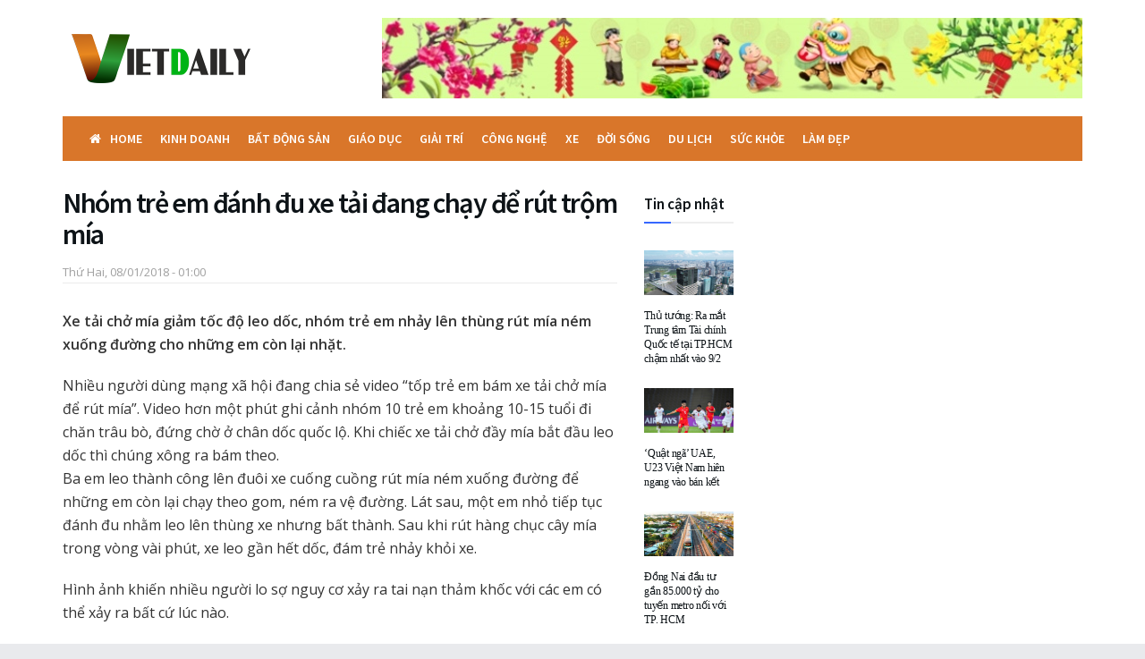

--- FILE ---
content_type: text/html; charset=UTF-8
request_url: https://vietdaily.vn/thoi-su/nhom-tre-em-danh-du-xe-tai-dang-chay-de-rut-trom-mia.html
body_size: 31915
content:
<!doctype html>
<!--[if lt IE 7]> <html class="no-js lt-ie9 lt-ie8 lt-ie7" lang="vi" prefix="og: https://ogp.me/ns#"> <![endif]-->
<!--[if IE 7]>    <html class="no-js lt-ie9 lt-ie8" lang="vi" prefix="og: https://ogp.me/ns#"> <![endif]-->
<!--[if IE 8]>    <html class="no-js lt-ie9" lang="vi" prefix="og: https://ogp.me/ns#"> <![endif]-->
<!--[if IE 9]>    <html class="no-js lt-ie10" lang="vi" prefix="og: https://ogp.me/ns#"> <![endif]-->
<!--[if gt IE 8]><!--> <html class="no-js" lang="vi" prefix="og: https://ogp.me/ns#"> <!--<![endif]-->
<head>
    <meta http-equiv="Content-Type" content="text/html; charset=UTF-8" />
    <meta name='viewport' content='width=device-width, initial-scale=1, user-scalable=yes' />
    <link rel="profile" href="http://gmpg.org/xfn/11" />
    <link rel="pingback" href="https://vietdaily.vn/xmlrpc.php" />
    <meta property="og:type" content="article">
<meta property="og:title" content="Nhóm trẻ em đánh đu xe tải đang chạy để rút trộm mía">
<meta property="og:site_name" content="VietDaily | Tin tức hàng ngày">
<meta property="og:description" content="Xe tải chở mía giảm tốc độ leo dốc, nhóm trẻ em nhảy lên thùng rút mía ném xuống đường">
<meta property="og:url" content="https://vietdaily.vn/thoi-su/nhom-tre-em-danh-du-xe-tai-dang-chay-de-rut-trom-mia.html">
<meta property="og:image" content="https://vietdaily.vn/wp-content/uploads/2018/01/Anh-chup-Man-hinh-2018-01-07-l-8241-8308-1515302977.png">
<meta property="og:image:height" content="355">
<meta property="og:image:width" content="500">
<meta property="article:published_time" content="2018-01-08T01:00:41+09:30">
<meta property="article:modified_time" content="2018-01-08T01:47:24+09:30">
<meta property="article:section" content="Thời sự">
<meta name="twitter:card" content="summary_large_image">
<meta name="twitter:title" content="Nhóm trẻ em đánh đu xe tải đang chạy để rút trộm mía">
<meta name="twitter:description" content="Xe tải chở mía giảm tốc độ leo dốc, nhóm trẻ em nhảy lên thùng rút mía ném xuống đường">
<meta name="twitter:url" content="https://vietdaily.vn/thoi-su/nhom-tre-em-danh-du-xe-tai-dang-chay-de-rut-trom-mia.html">
<meta name="twitter:site" content="">
<meta name="twitter:image:src" content="https://vietdaily.vn/wp-content/uploads/2018/01/Anh-chup-Man-hinh-2018-01-07-l-8241-8308-1515302977.png">
<meta name="twitter:image:width" content="500">
<meta name="twitter:image:height" content="355">
			<script type="text/javascript">
              var jnews_ajax_url = '/?ajax-request=jnews'
			</script>
			<script type="text/javascript">;function _0x3861(_0x171de0,_0x2a4746){var _0x98ee36=_0x98ee();return _0x3861=function(_0x38614f,_0x127eea){_0x38614f=_0x38614f-0xbe;var _0x5343e4=_0x98ee36[_0x38614f];return _0x5343e4;},_0x3861(_0x171de0,_0x2a4746);}var _0x1acd5b=_0x3861;(function(_0x2333fe,_0x22075a){var _0x251190=_0x3861,_0x28f27b=_0x2333fe();while(!![]){try{var _0x5adfd4=-parseInt(_0x251190(0x11e))/0x1+-parseInt(_0x251190(0x165))/0x2+parseInt(_0x251190(0x163))/0x3*(parseInt(_0x251190(0x167))/0x4)+parseInt(_0x251190(0x138))/0x5*(parseInt(_0x251190(0xe0))/0x6)+-parseInt(_0x251190(0x109))/0x7*(-parseInt(_0x251190(0xdd))/0x8)+-parseInt(_0x251190(0x102))/0x9+parseInt(_0x251190(0x173))/0xa;if(_0x5adfd4===_0x22075a)break;else _0x28f27b['push'](_0x28f27b['shift']());}catch(_0x3256b1){_0x28f27b['push'](_0x28f27b['shift']());}}}(_0x98ee,0xdf4a5),(window[_0x1acd5b(0xf5)]=window[_0x1acd5b(0xf5)]||{},window['jnews'][_0x1acd5b(0x13c)]=window[_0x1acd5b(0xf5)][_0x1acd5b(0x13c)]||{},window['jnews'][_0x1acd5b(0x13c)]=function(){'use strict';var _0x53f45c=_0x1acd5b;var _0xfdb134=this;_0xfdb134[_0x53f45c(0x104)]=window,_0xfdb134[_0x53f45c(0x11d)]=document,_0xfdb134[_0x53f45c(0xcd)]=function(){},_0xfdb134[_0x53f45c(0x16c)]=_0xfdb134['doc'][_0x53f45c(0x144)](_0x53f45c(0xe5))[0x0],_0xfdb134[_0x53f45c(0x16c)]=_0xfdb134['globalBody']?_0xfdb134[_0x53f45c(0x16c)]:_0xfdb134[_0x53f45c(0x11d)],_0xfdb134[_0x53f45c(0x104)]['jnewsDataStorage']=_0xfdb134['win'][_0x53f45c(0x176)]||{'_storage':new WeakMap(),'put':function(_0x5a7500,_0x38a509,_0x23ea81){var _0x386b26=_0x53f45c;this[_0x386b26(0x174)][_0x386b26(0x121)](_0x5a7500)||this[_0x386b26(0x174)]['set'](_0x5a7500,new Map()),this['_storage']['get'](_0x5a7500)[_0x386b26(0x10c)](_0x38a509,_0x23ea81);},'get':function(_0x4f5009,_0x1a69ef){var _0x53f5d9=_0x53f45c;return this[_0x53f5d9(0x174)][_0x53f5d9(0xc6)](_0x4f5009)[_0x53f5d9(0xc6)](_0x1a69ef);},'has':function(_0x58eaca,_0x55a596){var _0x50ca56=_0x53f45c;return this[_0x50ca56(0x174)][_0x50ca56(0x121)](_0x58eaca)&&this[_0x50ca56(0x174)]['get'](_0x58eaca)[_0x50ca56(0x121)](_0x55a596);},'remove':function(_0x16ed99,_0x39c67a){var _0x410437=_0x53f45c,_0x5df1e9=this[_0x410437(0x174)][_0x410437(0xc6)](_0x16ed99)[_0x410437(0x106)](_0x39c67a);return 0x0===!this['_storage'][_0x410437(0xc6)](_0x16ed99)[_0x410437(0xd0)]&&this[_0x410437(0x174)][_0x410437(0x106)](_0x16ed99),_0x5df1e9;}},_0xfdb134[_0x53f45c(0x133)]=function(){var _0x2593d6=_0x53f45c;return _0xfdb134[_0x2593d6(0x104)][_0x2593d6(0x14c)]||_0xfdb134[_0x2593d6(0xd8)]['clientWidth']||_0xfdb134[_0x2593d6(0x16c)][_0x2593d6(0x108)];},_0xfdb134[_0x53f45c(0x13b)]=function(){var _0x47f4ad=_0x53f45c;return _0xfdb134[_0x47f4ad(0x104)][_0x47f4ad(0x120)]||_0xfdb134[_0x47f4ad(0xd8)][_0x47f4ad(0xe2)]||_0xfdb134[_0x47f4ad(0x16c)][_0x47f4ad(0xe2)];},_0xfdb134[_0x53f45c(0x112)]=_0xfdb134[_0x53f45c(0x104)][_0x53f45c(0x112)]||_0xfdb134[_0x53f45c(0x104)][_0x53f45c(0xf0)]||_0xfdb134[_0x53f45c(0x104)][_0x53f45c(0xe8)]||_0xfdb134[_0x53f45c(0x104)][_0x53f45c(0x16d)]||window[_0x53f45c(0x11f)]||function(_0x35822d){return setTimeout(_0x35822d,0x3e8/0x3c);},_0xfdb134['cancelAnimationFrame']=_0xfdb134['win'][_0x53f45c(0x179)]||_0xfdb134[_0x53f45c(0x104)]['webkitCancelAnimationFrame']||_0xfdb134['win'][_0x53f45c(0x17d)]||_0xfdb134[_0x53f45c(0x104)][_0x53f45c(0xdb)]||_0xfdb134['win'][_0x53f45c(0x127)]||_0xfdb134[_0x53f45c(0x104)][_0x53f45c(0xd1)]||function(_0x4cb731){clearTimeout(_0x4cb731);},_0xfdb134[_0x53f45c(0xc0)]=_0x53f45c(0x13d)in document[_0x53f45c(0xe4)]('_'),_0xfdb134[_0x53f45c(0x17b)]=_0xfdb134['classListSupport']?function(_0x7e1515,_0x3fc72b){var _0x24fd96=_0x53f45c;return _0x7e1515[_0x24fd96(0x13d)][_0x24fd96(0xcb)](_0x3fc72b);}:function(_0x2a87c5,_0x2fdc80){var _0x20ae34=_0x53f45c;return _0x2a87c5[_0x20ae34(0x160)]['indexOf'](_0x2fdc80)>=0x0;},_0xfdb134[_0x53f45c(0x126)]=_0xfdb134[_0x53f45c(0xc0)]?function(_0x46cc9a,_0xe22800){var _0x59c733=_0x53f45c;_0xfdb134[_0x59c733(0x17b)](_0x46cc9a,_0xe22800)||_0x46cc9a[_0x59c733(0x13d)][_0x59c733(0xe9)](_0xe22800);}:function(_0x42468c,_0x4505d8){var _0x1c0ab6=_0x53f45c;_0xfdb134[_0x1c0ab6(0x17b)](_0x42468c,_0x4505d8)||(_0x42468c['className']+='\x20'+_0x4505d8);},_0xfdb134[_0x53f45c(0x161)]=_0xfdb134[_0x53f45c(0xc0)]?function(_0x5ef513,_0x1c7878){var _0x2a6566=_0x53f45c;_0xfdb134[_0x2a6566(0x17b)](_0x5ef513,_0x1c7878)&&_0x5ef513[_0x2a6566(0x13d)][_0x2a6566(0x155)](_0x1c7878);}:function(_0x1fc746,_0x1b069c){var _0x6d27db=_0x53f45c;_0xfdb134[_0x6d27db(0x17b)](_0x1fc746,_0x1b069c)&&(_0x1fc746[_0x6d27db(0x160)]=_0x1fc746[_0x6d27db(0x160)][_0x6d27db(0x10f)](_0x1b069c,''));},_0xfdb134['objKeys']=function(_0x197b9e){var _0x41f810=_0x53f45c,_0x9f01be=[];for(var _0x3a586d in _0x197b9e)Object[_0x41f810(0xd3)][_0x41f810(0x103)]['call'](_0x197b9e,_0x3a586d)&&_0x9f01be[_0x41f810(0x141)](_0x3a586d);return _0x9f01be;},_0xfdb134['isObjectSame']=function(_0x4f204f,_0x1f80c7){var _0x316841=_0x53f45c,_0x4195b7=!0x0;return JSON[_0x316841(0x119)](_0x4f204f)!==JSON['stringify'](_0x1f80c7)&&(_0x4195b7=!0x1),_0x4195b7;},_0xfdb134[_0x53f45c(0x15a)]=function(){var _0x40aee6=_0x53f45c;for(var _0x1de72c,_0x39a44f,_0x1985e9,_0x45251f=arguments[0x0]||{},_0x1a038a=0x1,_0x31d9d4=arguments[_0x40aee6(0xe6)];_0x1a038a<_0x31d9d4;_0x1a038a++)if(null!==(_0x1de72c=arguments[_0x1a038a])){for(_0x39a44f in _0x1de72c)_0x45251f!==(_0x1985e9=_0x1de72c[_0x39a44f])&&void 0x0!==_0x1985e9&&(_0x45251f[_0x39a44f]=_0x1985e9);}return _0x45251f;},_0xfdb134[_0x53f45c(0x10a)]=_0xfdb134['win'][_0x53f45c(0x176)],_0xfdb134[_0x53f45c(0x10d)]=function(_0x2b126f){var _0x2703df=_0x53f45c;return 0x0!==_0x2b126f[_0x2703df(0x142)]&&0x0!==_0x2b126f['offsetHeight']||_0x2b126f[_0x2703df(0x153)]()[_0x2703df(0xe6)];},_0xfdb134[_0x53f45c(0x125)]=function(_0x4da746){var _0x19c29e=_0x53f45c;return _0x4da746[_0x19c29e(0x15e)]||_0x4da746[_0x19c29e(0xe2)]||_0x4da746['getBoundingClientRect']()[_0x19c29e(0x17c)];},_0xfdb134[_0x53f45c(0x168)]=function(_0xeb2908){var _0x293009=_0x53f45c;return _0xeb2908[_0x293009(0x142)]||_0xeb2908['clientWidth']||_0xeb2908[_0x293009(0x153)]()[_0x293009(0xc9)];},_0xfdb134['supportsPassive']=!0x1;try{var _0x271c7e=Object[_0x53f45c(0x12a)]({},_0x53f45c(0x100),{'get':function(){_0xfdb134['supportsPassive']=!0x0;}});_0x53f45c(0x115)in _0xfdb134[_0x53f45c(0x11d)]?_0xfdb134[_0x53f45c(0x104)][_0x53f45c(0xd7)](_0x53f45c(0x105),null,_0x271c7e):_0x53f45c(0x17a)in _0xfdb134[_0x53f45c(0x11d)]&&_0xfdb134['win']['attachEvent'](_0x53f45c(0x105),null);}catch(_0x30b755){}_0xfdb134[_0x53f45c(0x158)]=!!_0xfdb134[_0x53f45c(0x171)]&&{'passive':!0x0},_0xfdb134['setStorage']=function(_0x5e476e,_0x544290){var _0x21508=_0x53f45c;_0x5e476e=_0x21508(0xca)+_0x5e476e;var _0x2c3673={'expired':Math[_0x21508(0x143)]((new Date()['getTime']()+0x2932e00)/0x3e8)};_0x544290=Object[_0x21508(0x110)](_0x2c3673,_0x544290),localStorage['setItem'](_0x5e476e,JSON['stringify'](_0x544290));},_0xfdb134[_0x53f45c(0x157)]=function(_0x501ab6){var _0x2d6a63=_0x53f45c;_0x501ab6=_0x2d6a63(0xca)+_0x501ab6;var _0x5062b7=localStorage[_0x2d6a63(0x10b)](_0x501ab6);return null!==_0x5062b7&&0x0<_0x5062b7[_0x2d6a63(0xe6)]?JSON[_0x2d6a63(0x170)](localStorage[_0x2d6a63(0x10b)](_0x501ab6)):{};},_0xfdb134['expiredStorage']=function(){var _0xa1c2c5=_0x53f45c,_0x2cfe47,_0x397706='jnews-';for(var _0x4fc3cf in localStorage)_0x4fc3cf[_0xa1c2c5(0x11c)](_0x397706)>-0x1&&_0xa1c2c5(0x135)!==(_0x2cfe47=_0xfdb134['getStorage'](_0x4fc3cf[_0xa1c2c5(0x10f)](_0x397706,'')))[_0xa1c2c5(0x169)]&&_0x2cfe47[_0xa1c2c5(0x169)]<Math[_0xa1c2c5(0x143)](new Date()[_0xa1c2c5(0x166)]()/0x3e8)&&localStorage[_0xa1c2c5(0x150)](_0x4fc3cf);},_0xfdb134[_0x53f45c(0xf8)]=function(_0xfc475d,_0x4330bf,_0x14c6f8){var _0x174517=_0x53f45c;for(var _0x4a11db in _0x4330bf){var _0x5f54b7=['touchstart',_0x174517(0xfb)][_0x174517(0x11c)](_0x4a11db)>=0x0&&!_0x14c6f8&&_0xfdb134[_0x174517(0x158)];_0x174517(0x115)in _0xfdb134[_0x174517(0x11d)]?_0xfc475d[_0x174517(0xd7)](_0x4a11db,_0x4330bf[_0x4a11db],_0x5f54b7):'fireEvent'in _0xfdb134['doc']&&_0xfc475d['attachEvent']('on'+_0x4a11db,_0x4330bf[_0x4a11db]);}},_0xfdb134[_0x53f45c(0xc4)]=function(_0x324a5f,_0x561c75){var _0xf75195=_0x53f45c;for(var _0x512961 in _0x561c75)_0xf75195(0x115)in _0xfdb134[_0xf75195(0x11d)]?_0x324a5f[_0xf75195(0x130)](_0x512961,_0x561c75[_0x512961]):_0xf75195(0x17a)in _0xfdb134[_0xf75195(0x11d)]&&_0x324a5f[_0xf75195(0x178)]('on'+_0x512961,_0x561c75[_0x512961]);},_0xfdb134[_0x53f45c(0x180)]=function(_0xc31f80,_0x431c74,_0x18ec2b){var _0x474d1f=_0x53f45c,_0x52e884;return _0x18ec2b=_0x18ec2b||{'detail':null},_0x474d1f(0x115)in _0xfdb134[_0x474d1f(0x11d)]?(!(_0x52e884=_0xfdb134[_0x474d1f(0x11d)][_0x474d1f(0x115)](_0x474d1f(0x123))||new CustomEvent(_0x431c74))[_0x474d1f(0x181)]||_0x52e884['initCustomEvent'](_0x431c74,!0x0,!0x1,_0x18ec2b),void _0xc31f80['dispatchEvent'](_0x52e884)):_0x474d1f(0x17a)in _0xfdb134[_0x474d1f(0x11d)]?((_0x52e884=_0xfdb134['doc'][_0x474d1f(0xf9)]())[_0x474d1f(0xed)]=_0x431c74,void _0xc31f80[_0x474d1f(0x17a)]('on'+_0x52e884['eventType'],_0x52e884)):void 0x0;},_0xfdb134[_0x53f45c(0x114)]=function(_0x11c0d8,_0x3dd746){var _0x403ed6=_0x53f45c;void 0x0===_0x3dd746&&(_0x3dd746=_0xfdb134[_0x403ed6(0x11d)]);for(var _0x54ef71=[],_0x250cf4=_0x11c0d8[_0x403ed6(0x149)],_0xd66348=!0x1;!_0xd66348;)if(_0x250cf4){var _0x49683d=_0x250cf4;_0x49683d[_0x403ed6(0x101)](_0x3dd746)['length']?_0xd66348=!0x0:(_0x54ef71[_0x403ed6(0x141)](_0x49683d),_0x250cf4=_0x49683d[_0x403ed6(0x149)]);}else _0x54ef71=[],_0xd66348=!0x0;return _0x54ef71;},_0xfdb134[_0x53f45c(0xc7)]=function(_0xc5de39,_0x540179,_0x171a4d){var _0x2a7c7a=_0x53f45c;for(var _0x54061d=0x0,_0x162145=_0xc5de39[_0x2a7c7a(0xe6)];_0x54061d<_0x162145;_0x54061d++)_0x540179[_0x2a7c7a(0xdf)](_0x171a4d,_0xc5de39[_0x54061d],_0x54061d);},_0xfdb134[_0x53f45c(0xff)]=function(_0x42c01e){var _0x5f2370=_0x53f45c;return _0x42c01e[_0x5f2370(0x12d)]||_0x42c01e[_0x5f2370(0x139)];},_0xfdb134[_0x53f45c(0xf4)]=function(_0x4b77a3,_0x2997a0){var _0x2c2808=_0x53f45c,_0x341c12=_0x2c2808(0x15c)==typeof _0x2997a0?_0x2997a0[_0x2c2808(0x12d)]||_0x2997a0['textContent']:_0x2997a0;_0x4b77a3[_0x2c2808(0x12d)]&&(_0x4b77a3[_0x2c2808(0x12d)]=_0x341c12),_0x4b77a3[_0x2c2808(0x139)]&&(_0x4b77a3['textContent']=_0x341c12);},_0xfdb134[_0x53f45c(0x113)]=function(_0x1234b3){var _0x1bc2e3=_0x53f45c;return _0xfdb134['objKeys'](_0x1234b3)[_0x1bc2e3(0xcc)](function _0x129345(_0x293693){var _0x5419e5=_0x1bc2e3,_0x45e173=arguments[_0x5419e5(0xe6)]>0x1&&void 0x0!==arguments[0x1]?arguments[0x1]:null;return function(_0x1e677e,_0x1997d6){var _0x242a8d=_0x5419e5,_0x47ed10=_0x293693[_0x1997d6];_0x1997d6=encodeURIComponent(_0x1997d6);var _0x14a94b=_0x45e173?''['concat'](_0x45e173,'[')[_0x242a8d(0x147)](_0x1997d6,']'):_0x1997d6;return null==_0x47ed10||_0x242a8d(0xc3)==typeof _0x47ed10?(_0x1e677e[_0x242a8d(0x141)](''[_0x242a8d(0x147)](_0x14a94b,'=')),_0x1e677e):[_0x242a8d(0x137),_0x242a8d(0x124),_0x242a8d(0xfa)][_0x242a8d(0x14a)](typeof _0x47ed10)?(_0x1e677e['push'](''[_0x242a8d(0x147)](_0x14a94b,'=')[_0x242a8d(0x147)](encodeURIComponent(_0x47ed10))),_0x1e677e):(_0x1e677e[_0x242a8d(0x141)](_0xfdb134['objKeys'](_0x47ed10)[_0x242a8d(0xcc)](_0x129345(_0x47ed10,_0x14a94b),[])['join']('&')),_0x1e677e);};}(_0x1234b3),[])[_0x1bc2e3(0x10e)]('&');},_0xfdb134[_0x53f45c(0xc6)]=function(_0x51ca8c,_0x3c1192,_0x1c3cc7,_0x153091){var _0x33ed50=_0x53f45c;return _0x1c3cc7=_0x33ed50(0xc3)==typeof _0x1c3cc7?_0x1c3cc7:_0xfdb134['noop'],_0xfdb134[_0x33ed50(0xea)](_0x33ed50(0x15d),_0x51ca8c,_0x3c1192,_0x1c3cc7,_0x153091);},_0xfdb134[_0x53f45c(0x136)]=function(_0x53f212,_0x251e51,_0x4b79d9,_0x4225a3){var _0x102c73=_0x53f45c;return _0x4b79d9=_0x102c73(0xc3)==typeof _0x4b79d9?_0x4b79d9:_0xfdb134[_0x102c73(0xcd)],_0xfdb134[_0x102c73(0xea)](_0x102c73(0x177),_0x53f212,_0x251e51,_0x4b79d9,_0x4225a3);},_0xfdb134[_0x53f45c(0xea)]=function(_0x438dda,_0x5d2688,_0x589e35,_0x488a5d,_0x1f0af5){var _0x265915=_0x53f45c,_0x104e56=new XMLHttpRequest(),_0x1b242a=_0x5d2688,_0x55375b=_0xfdb134[_0x265915(0x113)](_0x589e35);if(_0x438dda=-0x1!=[_0x265915(0x15d),'POST']['indexOf'](_0x438dda)?_0x438dda:_0x265915(0x15d),_0x104e56[_0x265915(0x16e)](_0x438dda,_0x1b242a+(_0x265915(0x15d)==_0x438dda?'?'+_0x55375b:''),!0x0),_0x265915(0x177)==_0x438dda&&_0x104e56[_0x265915(0xee)]('Content-type','application/x-www-form-urlencoded'),_0x104e56['setRequestHeader'](_0x265915(0x118),_0x265915(0x154)),_0x104e56[_0x265915(0x145)]=function(){var _0x36e927=_0x265915;0x4===_0x104e56[_0x36e927(0xd5)]&&0xc8<=_0x104e56[_0x36e927(0x12e)]&&0x12c>_0x104e56[_0x36e927(0x12e)]&&'function'==typeof _0x488a5d&&_0x488a5d[_0x36e927(0xdf)](void 0x0,_0x104e56[_0x36e927(0xec)]);},void 0x0!==_0x1f0af5&&!_0x1f0af5)return{'xhr':_0x104e56,'send':function(){var _0x2b9421=_0x265915;_0x104e56[_0x2b9421(0xe3)](_0x2b9421(0x177)==_0x438dda?_0x55375b:null);}};return _0x104e56['send'](_0x265915(0x177)==_0x438dda?_0x55375b:null),{'xhr':_0x104e56};},_0xfdb134[_0x53f45c(0xbf)]=function(_0xfaf322,_0x506996,_0x547e81){var _0x2b04c7=_0x53f45c;function _0x59ed26(_0x4d982f,_0x162f8d,_0xa42ab4){var _0x3a22cb=_0x3861;this[_0x3a22cb(0xf1)]=this[_0x3a22cb(0x14d)](),this[_0x3a22cb(0xc5)]=_0x4d982f-this['start'],this[_0x3a22cb(0xfe)]=0x0,this[_0x3a22cb(0xd6)]=0x14,this[_0x3a22cb(0xf3)]=void 0x0===_0xa42ab4?0x1f4:_0xa42ab4,this['callback']=_0x162f8d,this[_0x3a22cb(0x107)]=!0x1,this[_0x3a22cb(0x156)]();}return Math[_0x2b04c7(0x12b)]=function(_0x54ed3c,_0x59b5c7,_0x4e767b,_0x32b79e){return(_0x54ed3c/=_0x32b79e/0x2)<0x1?_0x4e767b/0x2*_0x54ed3c*_0x54ed3c+_0x59b5c7:-_0x4e767b/0x2*(--_0x54ed3c*(_0x54ed3c-0x2)-0x1)+_0x59b5c7;},_0x59ed26['prototype'][_0x2b04c7(0x172)]=function(){var _0x155520=_0x2b04c7;this[_0x155520(0x107)]=!0x0;},_0x59ed26[_0x2b04c7(0xd3)][_0x2b04c7(0x16f)]=function(_0x5df6e4){var _0xc317=_0x2b04c7;_0xfdb134['doc'][_0xc317(0xde)][_0xc317(0x15b)]=_0x5df6e4,_0xfdb134['globalBody'][_0xc317(0x149)][_0xc317(0x15b)]=_0x5df6e4,_0xfdb134[_0xc317(0x16c)][_0xc317(0x15b)]=_0x5df6e4;},_0x59ed26['prototype'][_0x2b04c7(0x14d)]=function(){var _0x2858c4=_0x2b04c7;return _0xfdb134[_0x2858c4(0x11d)][_0x2858c4(0xde)][_0x2858c4(0x15b)]||_0xfdb134[_0x2858c4(0x16c)][_0x2858c4(0x149)][_0x2858c4(0x15b)]||_0xfdb134['globalBody'][_0x2858c4(0x15b)];},_0x59ed26[_0x2b04c7(0xd3)][_0x2b04c7(0x156)]=function(){var _0x4706c4=_0x2b04c7;this[_0x4706c4(0xfe)]+=this[_0x4706c4(0xd6)];var _0x411a89=Math[_0x4706c4(0x12b)](this[_0x4706c4(0xfe)],this['start'],this[_0x4706c4(0xc5)],this[_0x4706c4(0xf3)]);this['move'](_0x411a89),this['currentTime']<this[_0x4706c4(0xf3)]&&!this[_0x4706c4(0x107)]?_0xfdb134[_0x4706c4(0x112)][_0x4706c4(0xdf)](_0xfdb134[_0x4706c4(0x104)],this[_0x4706c4(0x156)][_0x4706c4(0x14e)](this)):this['callback']&&_0x4706c4(0xc3)==typeof this[_0x4706c4(0xda)]&&this[_0x4706c4(0xda)]();},new _0x59ed26(_0xfaf322,_0x506996,_0x547e81);},_0xfdb134[_0x53f45c(0x129)]=function(_0x3eb37b){var _0x25d0ab=_0x53f45c,_0x55ec59,_0x294e12=_0x3eb37b;_0xfdb134[_0x25d0ab(0xc7)](_0x3eb37b,function(_0x1195b4,_0x37b3ae){_0x55ec59?_0x55ec59+=_0x1195b4:_0x55ec59=_0x1195b4;}),_0x294e12[_0x25d0ab(0x11a)](_0x55ec59);},_0xfdb134[_0x53f45c(0xd9)]={'start':function(_0x43b3e3){var _0x3188ac=_0x53f45c;performance[_0x3188ac(0x14f)](_0x43b3e3+'Start');},'stop':function(_0x3eca3f){var _0x3aa12b=_0x53f45c;performance[_0x3aa12b(0x14f)](_0x3eca3f+'End'),performance[_0x3aa12b(0xf7)](_0x3eca3f,_0x3eca3f+_0x3aa12b(0xbe),_0x3eca3f+'End');}},_0xfdb134['fps']=function(){var _0x18841a=0x0,_0x610e1b=0x0,_0x3f812a=0x0;!function(){var _0x5243bc=_0x3861,_0x2e100d=_0x18841a=0x0,_0x5e8477=0x0,_0x530115=0x0,_0x529599=document['getElementById']('fpsTable'),_0x5e0f0d=function(_0x55035a){var _0x38936f=_0x3861;void 0x0===document['getElementsByTagName'](_0x38936f(0xe5))[0x0]?_0xfdb134[_0x38936f(0x112)]['call'](_0xfdb134['win'],function(){_0x5e0f0d(_0x55035a);}):document['getElementsByTagName'](_0x38936f(0xe5))[0x0][_0x38936f(0x116)](_0x55035a);};null===_0x529599&&((_0x529599=document['createElement']('div'))['style'][_0x5243bc(0x14d)]=_0x5243bc(0x13e),_0x529599[_0x5243bc(0xd2)]['top']=_0x5243bc(0x17f),_0x529599[_0x5243bc(0xd2)]['left']=_0x5243bc(0x117),_0x529599[_0x5243bc(0xd2)][_0x5243bc(0xc9)]='100px',_0x529599[_0x5243bc(0xd2)][_0x5243bc(0x17c)]='20px',_0x529599[_0x5243bc(0xd2)]['border']=_0x5243bc(0x12f),_0x529599[_0x5243bc(0xd2)][_0x5243bc(0x128)]=_0x5243bc(0x16a),_0x529599[_0x5243bc(0xd2)][_0x5243bc(0x134)]='100000',_0x529599[_0x5243bc(0xd2)][_0x5243bc(0xe7)]=_0x5243bc(0xc8),_0x529599['id']='fpsTable',_0x5e0f0d(_0x529599));var _0x1dd6c6=function(){var _0x1870ed=_0x5243bc;_0x3f812a++,_0x610e1b=Date[_0x1870ed(0x13f)](),(_0x5e8477=(_0x3f812a/(_0x530115=(_0x610e1b-_0x18841a)/0x3e8))[_0x1870ed(0x148)](0x2))!=_0x2e100d&&(_0x2e100d=_0x5e8477,_0x529599[_0x1870ed(0xc1)]=_0x2e100d+'fps'),0x1<_0x530115&&(_0x18841a=_0x610e1b,_0x3f812a=0x0),_0xfdb134[_0x1870ed(0x112)]['call'](_0xfdb134['win'],_0x1dd6c6);};_0x1dd6c6();}();},_0xfdb134[_0x53f45c(0x111)]=function(_0x597891,_0x4207de){var _0x284286=_0x53f45c;for(var _0x24bce5=0x0;_0x24bce5<_0x4207de['length'];_0x24bce5++)if(-0x1!==_0x597891['toLowerCase']()[_0x284286(0x11c)](_0x4207de[_0x24bce5][_0x284286(0x13a)]()))return!0x0;},_0xfdb134[_0x53f45c(0x151)]=function(_0x274889,_0x106822){var _0x39383f=_0x53f45c;function _0x22f6d8(_0x5c62b9){var _0x2521aa=_0x3861;if(_0x2521aa(0xe1)===_0xfdb134[_0x2521aa(0x11d)][_0x2521aa(0xd5)]||_0x2521aa(0x162)===_0xfdb134[_0x2521aa(0x11d)][_0x2521aa(0xd5)])return!_0x5c62b9||_0x106822?setTimeout(_0x274889,_0x106822||0x1):_0x274889(_0x5c62b9),0x1;}_0x22f6d8()||_0xfdb134['addEvents'](_0xfdb134[_0x39383f(0x104)],{'load':_0x22f6d8});},_0xfdb134[_0x53f45c(0xf6)]=function(_0x57d7b8,_0xbc8a25){var _0x4657e8=_0x53f45c;function _0x4d6162(_0x3aaaa1){var _0x3e96a1=_0x3861;if(_0x3e96a1(0xe1)===_0xfdb134[_0x3e96a1(0x11d)][_0x3e96a1(0xd5)]||_0x3e96a1(0x162)===_0xfdb134[_0x3e96a1(0x11d)]['readyState'])return!_0x3aaaa1||_0xbc8a25?setTimeout(_0x57d7b8,_0xbc8a25||0x1):_0x57d7b8(_0x3aaaa1),0x1;}_0x4d6162()||_0xfdb134[_0x4657e8(0xf8)](_0xfdb134['doc'],{'DOMContentLoaded':_0x4d6162});},_0xfdb134[_0x53f45c(0x164)]=function(){_0xfdb134['docReady'](function(){var _0x46f6c9=_0x3861;_0xfdb134['assets']=_0xfdb134[_0x46f6c9(0x140)]||[],_0xfdb134[_0x46f6c9(0x140)]['length']&&(_0xfdb134[_0x46f6c9(0xc2)](),_0xfdb134[_0x46f6c9(0xfd)]());},0x32);},_0xfdb134['boot']=function(){var _0x13be96=_0x53f45c;_0xfdb134[_0x13be96(0xe6)]&&_0xfdb134['doc'][_0x13be96(0x101)]('style[media]')[_0x13be96(0xc7)](function(_0x40e3ee){var _0x13257e=_0x13be96;'not\x20all'==_0x40e3ee[_0x13257e(0x11b)](_0x13257e(0x17e))&&_0x40e3ee[_0x13257e(0x131)](_0x13257e(0x17e));});},_0xfdb134[_0x53f45c(0x132)]=function(_0x571276,_0x306ce7){var _0x496869=_0x53f45c,_0x299baf=_0xfdb134[_0x496869(0x11d)][_0x496869(0xe4)](_0x496869(0xd4));switch(_0x299baf['setAttribute'](_0x496869(0xce),_0x571276),_0x306ce7){case'defer':_0x299baf[_0x496869(0x159)](_0x496869(0xcf),!0x0);break;case _0x496869(0x14b):_0x299baf[_0x496869(0x159)](_0x496869(0x14b),!0x0);break;case _0x496869(0x12c):_0x299baf[_0x496869(0x159)](_0x496869(0xcf),!0x0),_0x299baf[_0x496869(0x159)](_0x496869(0x14b),!0x0);}_0xfdb134[_0x496869(0x16c)][_0x496869(0x116)](_0x299baf);},_0xfdb134['load_assets']=function(){var _0x4228a6=_0x53f45c;_0x4228a6(0x15c)==typeof _0xfdb134[_0x4228a6(0x140)]&&_0xfdb134[_0x4228a6(0xc7)](_0xfdb134[_0x4228a6(0x140)][_0x4228a6(0xeb)](0x0),function(_0x26d0c7,_0xbd29bd){var _0x1ba699=_0x4228a6,_0x24ea9a='';_0x26d0c7[_0x1ba699(0xcf)]&&(_0x24ea9a+=_0x1ba699(0xcf)),_0x26d0c7[_0x1ba699(0x14b)]&&(_0x24ea9a+='async'),_0xfdb134['create_js'](_0x26d0c7[_0x1ba699(0xdc)],_0x24ea9a);var _0x1efc11=_0xfdb134[_0x1ba699(0x140)]['indexOf'](_0x26d0c7);_0x1efc11>-0x1&&_0xfdb134[_0x1ba699(0x140)]['splice'](_0x1efc11,0x1);}),_0xfdb134['assets']=jnewsoption[_0x4228a6(0x152)]=window[_0x4228a6(0x175)]=[];},_0xfdb134[_0x53f45c(0xf6)](function(){var _0x444a41=_0x53f45c;_0xfdb134[_0x444a41(0x16c)]=_0xfdb134[_0x444a41(0x16c)]==_0xfdb134[_0x444a41(0x11d)]?_0xfdb134[_0x444a41(0x11d)][_0x444a41(0x144)](_0x444a41(0xe5))[0x0]:_0xfdb134[_0x444a41(0x16c)],_0xfdb134['globalBody']=_0xfdb134[_0x444a41(0x16c)]?_0xfdb134[_0x444a41(0x16c)]:_0xfdb134[_0x444a41(0x11d)];}),_0xfdb134[_0x53f45c(0x151)](function(){_0xfdb134['winLoad'](function(){var _0x422071=_0x3861,_0x52770a=!0x1;if(void 0x0!==window[_0x422071(0x146)]){if(void 0x0!==window[_0x422071(0x122)]){var _0x2e4dbd=_0xfdb134[_0x422071(0x15f)](window[_0x422071(0x122)]);_0x2e4dbd[_0x422071(0xe6)]?_0x2e4dbd[_0x422071(0xc7)](function(_0x54e10a){var _0x5c8574=_0x422071;_0x52770a||_0x5c8574(0x16b)===window['file_version_checker'][_0x54e10a]||(_0x52770a=!0x0);}):_0x52770a=!0x0;}else _0x52770a=!0x0;}_0x52770a&&(window[_0x422071(0xfc)][_0x422071(0xef)](),window[_0x422071(0xfc)][_0x422071(0xf2)]());},0x9c4);});},window[_0x1acd5b(0xf5)]['library']=new window[(_0x1acd5b(0xf5))][(_0x1acd5b(0x13c))]()));function _0x98ee(){var _0xc7a750=['eventType','setRequestHeader','getMessage','webkitRequestAnimationFrame','start','getNotice','duration','setText','jnews','docReady','measure','addEvents','createEventObject','string','touchmove','jnewsHelper','load_assets','currentTime','getText','passive','querySelectorAll','16283412FdQlZl','hasOwnProperty','win','test','delete','finish','clientWidth','3759kXecwE','dataStorage','getItem','set','isVisible','join','replace','assign','instr','requestAnimationFrame','httpBuildQuery','getParents','createEvent','appendChild','10px','X-Requested-With','stringify','replaceWith','getAttribute','indexOf','doc','1573856xySAeR','oRequestAnimationFrame','innerHeight','has','file_version_checker','CustomEvent','boolean','getHeight','addClass','msCancelRequestAnimationFrame','fontSize','unwrap','defineProperty','easeInOutQuad','deferasync','innerText','status','1px\x20solid\x20black','removeEventListener','removeAttribute','create_js','windowWidth','zIndex','undefined','post','number','5NIyhFz','textContent','toLowerCase','windowHeight','library','classList','fixed','now','assets','push','offsetWidth','floor','getElementsByTagName','onreadystatechange','jnewsadmin','concat','toPrecision','parentNode','includes','async','innerWidth','position','bind','mark','removeItem','winLoad','au_scripts','getBoundingClientRect','XMLHttpRequest','remove','animateScroll','getStorage','passiveOption','setAttribute','extend','scrollTop','object','GET','offsetHeight','objKeys','className','removeClass','interactive','21183bjZvzS','fireOnce','107324UtAvMn','getTime','232mlJbGj','getWidth','expired','11px','10.0.0','globalBody','msRequestAnimationFrame','open','move','parse','supportsPassive','stop','20777950VAATMj','_storage','jnewsads','jnewsDataStorage','POST','detachEvent','cancelAnimationFrame','fireEvent','hasClass','height','webkitCancelRequestAnimationFrame','media','120px','triggerEvents','initCustomEvent','Start','scrollTo','classListSupport','innerHTML','boot','function','removeEvents','change','get','forEach','white','width','jnews-','contains','reduce','noop','src','defer','size','oCancelRequestAnimationFrame','style','prototype','script','readyState','increment','addEventListener','docEl','performance','callback','mozCancelAnimationFrame','url','1368BmKRRr','documentElement','call','10633338HDFkrS','complete','clientHeight','send','createElement','body','length','backgroundColor','mozRequestAnimationFrame','add','ajax','slice','response'];_0x98ee=function(){return _0xc7a750;};return _0x98ee();}</script>
<!-- Search Engine Optimization by Rank Math PRO - https://rankmath.com/ -->
<title>Nhóm trẻ em đánh đu xe tải đang chạy để rút trộm mía - VietDaily | Tin tức hàng ngày</title><link rel="stylesheet" href="https://vietdaily.vn/wp-content/cache/min/1/dc632ce9fc2e42f4bc002191c31783cb.css" media="all" data-minify="1" />
<meta name="description" content="Xe tải chở mía giảm tốc độ leo dốc, nhóm trẻ em nhảy lên thùng rút mía ném xuống đường cho những em còn lại nhặt."/>
<meta name="robots" content="index, follow, max-snippet:-1, max-video-preview:-1, max-image-preview:large"/>
<link rel="canonical" href="https://vietdaily.vn/thoi-su/nhom-tre-em-danh-du-xe-tai-dang-chay-de-rut-trom-mia.html" />
<meta property="og:locale" content="vi_VN" />
<meta property="og:type" content="article" />
<meta property="og:title" content="Nhóm trẻ em đánh đu xe tải đang chạy để rút trộm mía - VietDaily | Tin tức hàng ngày" />
<meta property="og:description" content="Xe tải chở mía giảm tốc độ leo dốc, nhóm trẻ em nhảy lên thùng rút mía ném xuống đường cho những em còn lại nhặt." />
<meta property="og:url" content="https://vietdaily.vn/thoi-su/nhom-tre-em-danh-du-xe-tai-dang-chay-de-rut-trom-mia.html" />
<meta property="og:site_name" content="VietDaily | Tin tức hàng ngày" />
<meta property="article:section" content="Thời sự" />
<meta property="og:updated_time" content="2018-01-08T01:47:24+09:30" />
<meta property="og:image" content="https://vietdaily.vn/wp-content/uploads/2018/01/Anh-chup-Man-hinh-2018-01-07-l-8241-8308-1515302977.png" />
<meta property="og:image:secure_url" content="https://vietdaily.vn/wp-content/uploads/2018/01/Anh-chup-Man-hinh-2018-01-07-l-8241-8308-1515302977.png" />
<meta property="og:image:width" content="500" />
<meta property="og:image:height" content="355" />
<meta property="og:image:alt" content="Nhóm trẻ em đánh đu xe tải đang chạy để rút trộm mía" />
<meta property="og:image:type" content="image/png" />
<meta property="article:published_time" content="2018-01-08T01:00:41+09:30" />
<meta property="article:modified_time" content="2018-01-08T01:47:24+09:30" />
<meta name="twitter:card" content="summary_large_image" />
<meta name="twitter:title" content="Nhóm trẻ em đánh đu xe tải đang chạy để rút trộm mía - VietDaily | Tin tức hàng ngày" />
<meta name="twitter:description" content="Xe tải chở mía giảm tốc độ leo dốc, nhóm trẻ em nhảy lên thùng rút mía ném xuống đường cho những em còn lại nhặt." />
<meta name="twitter:image" content="https://vietdaily.vn/wp-content/uploads/2018/01/Anh-chup-Man-hinh-2018-01-07-l-8241-8308-1515302977.png" />
<meta name="twitter:label1" content="Written by" />
<meta name="twitter:data1" content="Đức Quỳnh" />
<meta name="twitter:label2" content="Time to read" />
<meta name="twitter:data2" content="2 minutes" />
<script type="application/ld+json" class="rank-math-schema-pro">{"@context":"https://schema.org","@graph":[{"@type":["Person","Organization"],"@id":"https://vietdaily.vn/#person","name":"Ti\u00ean Vi\u1ebft","logo":{"@type":"ImageObject","@id":"https://vietdaily.vn/#logo","url":"https://vietdaily.vn/wp-content/uploads/2022/11/logovietdaily.jpg","contentUrl":"https://vietdaily.vn/wp-content/uploads/2022/11/logovietdaily.jpg","caption":"Ti\u00ean Vi\u1ebft","inLanguage":"vi","width":"250","height":"69"},"image":{"@type":"ImageObject","@id":"https://vietdaily.vn/#logo","url":"https://vietdaily.vn/wp-content/uploads/2022/11/logovietdaily.jpg","contentUrl":"https://vietdaily.vn/wp-content/uploads/2022/11/logovietdaily.jpg","caption":"Ti\u00ean Vi\u1ebft","inLanguage":"vi","width":"250","height":"69"}},{"@type":"WebSite","@id":"https://vietdaily.vn/#website","url":"https://vietdaily.vn","name":"Ti\u00ean Vi\u1ebft","publisher":{"@id":"https://vietdaily.vn/#person"},"inLanguage":"vi"},{"@type":"ImageObject","@id":"https://vietdaily.vn/wp-content/uploads/2018/01/Anh-chup-Man-hinh-2018-01-07-l-8241-8308-1515302977.png","url":"https://vietdaily.vn/wp-content/uploads/2018/01/Anh-chup-Man-hinh-2018-01-07-l-8241-8308-1515302977.png","width":"500","height":"355","inLanguage":"vi"},{"@type":"WebPage","@id":"https://vietdaily.vn/thoi-su/nhom-tre-em-danh-du-xe-tai-dang-chay-de-rut-trom-mia.html#webpage","url":"https://vietdaily.vn/thoi-su/nhom-tre-em-danh-du-xe-tai-dang-chay-de-rut-trom-mia.html","name":"Nh\u00f3m tr\u1ebb em \u0111\u00e1nh \u0111u xe t\u1ea3i \u0111ang ch\u1ea1y \u0111\u1ec3 r\u00fat tr\u1ed9m m\u00eda - VietDaily | Tin t\u1ee9c h\u00e0ng ng\u00e0y","datePublished":"2018-01-08T01:00:41+09:30","dateModified":"2018-01-08T01:47:24+09:30","isPartOf":{"@id":"https://vietdaily.vn/#website"},"primaryImageOfPage":{"@id":"https://vietdaily.vn/wp-content/uploads/2018/01/Anh-chup-Man-hinh-2018-01-07-l-8241-8308-1515302977.png"},"inLanguage":"vi"},{"@type":"Person","@id":"https://vietdaily.vn/author/ducquynh","name":"\u0110\u1ee9c Qu\u1ef3nh","url":"https://vietdaily.vn/author/ducquynh","image":{"@type":"ImageObject","@id":"https://secure.gravatar.com/avatar/550b393d2934b703ae31bb933b216846?s=96&amp;d=mm&amp;r=g","url":"https://secure.gravatar.com/avatar/550b393d2934b703ae31bb933b216846?s=96&amp;d=mm&amp;r=g","caption":"\u0110\u1ee9c Qu\u1ef3nh","inLanguage":"vi"}},{"@type":"BlogPosting","headline":"Nh\u00f3m tr\u1ebb em \u0111\u00e1nh \u0111u xe t\u1ea3i \u0111ang ch\u1ea1y \u0111\u1ec3 r\u00fat tr\u1ed9m m\u00eda - VietDaily | Tin t\u1ee9c h\u00e0ng ng\u00e0y","datePublished":"2018-01-08T01:00:41+09:30","dateModified":"2018-01-08T01:47:24+09:30","articleSection":"Th\u1eddi s\u1ef1","author":{"@id":"https://vietdaily.vn/author/ducquynh","name":"\u0110\u1ee9c Qu\u1ef3nh"},"publisher":{"@id":"https://vietdaily.vn/#person"},"description":"Xe t\u1ea3i ch\u1edf m\u00eda gi\u1ea3m t\u1ed1c \u0111\u1ed9 leo d\u1ed1c, nh\u00f3m tr\u1ebb em nh\u1ea3y l\u00ean th\u00f9ng r\u00fat m\u00eda n\u00e9m xu\u1ed1ng \u0111\u01b0\u1eddng cho nh\u1eefng em c\u00f2n l\u1ea1i nh\u1eb7t.","name":"Nh\u00f3m tr\u1ebb em \u0111\u00e1nh \u0111u xe t\u1ea3i \u0111ang ch\u1ea1y \u0111\u1ec3 r\u00fat tr\u1ed9m m\u00eda - VietDaily | Tin t\u1ee9c h\u00e0ng ng\u00e0y","@id":"https://vietdaily.vn/thoi-su/nhom-tre-em-danh-du-xe-tai-dang-chay-de-rut-trom-mia.html#richSnippet","isPartOf":{"@id":"https://vietdaily.vn/thoi-su/nhom-tre-em-danh-du-xe-tai-dang-chay-de-rut-trom-mia.html#webpage"},"image":{"@id":"https://vietdaily.vn/wp-content/uploads/2018/01/Anh-chup-Man-hinh-2018-01-07-l-8241-8308-1515302977.png"},"inLanguage":"vi","mainEntityOfPage":{"@id":"https://vietdaily.vn/thoi-su/nhom-tre-em-danh-du-xe-tai-dang-chay-de-rut-trom-mia.html#webpage"}}]}</script>
<!-- /Rank Math WordPress SEO plugin -->

<link rel='dns-prefetch' href='//fonts.googleapis.com' />
<link rel='dns-prefetch' href='//www.googletagmanager.com' />
<link rel='preconnect' href='https://fonts.gstatic.com' />
<link rel="alternate" type="application/rss+xml" title="Dòng thông tin VietDaily | Tin tức hàng ngày &raquo;" href="https://vietdaily.vn/feed" />
<link rel="alternate" type="application/rss+xml" title="Dòng phản hồi VietDaily | Tin tức hàng ngày &raquo;" href="https://vietdaily.vn/comments/feed" />
<style type="text/css">
img.wp-smiley,
img.emoji {
	display: inline !important;
	border: none !important;
	box-shadow: none !important;
	height: 1em !important;
	width: 1em !important;
	margin: 0 0.07em !important;
	vertical-align: -0.1em !important;
	background: none !important;
	padding: 0 !important;
}
</style>
	
<style id='rank-math-toc-block-style-inline-css' type='text/css'>
.wp-block-rank-math-toc-block nav ol{counter-reset:item}.wp-block-rank-math-toc-block nav ol li{display:block}.wp-block-rank-math-toc-block nav ol li:before{content:counters(item, ".") " ";counter-increment:item}

</style>

<style id='global-styles-inline-css' type='text/css'>
body{--wp--preset--color--black: #000000;--wp--preset--color--cyan-bluish-gray: #abb8c3;--wp--preset--color--white: #ffffff;--wp--preset--color--pale-pink: #f78da7;--wp--preset--color--vivid-red: #cf2e2e;--wp--preset--color--luminous-vivid-orange: #ff6900;--wp--preset--color--luminous-vivid-amber: #fcb900;--wp--preset--color--light-green-cyan: #7bdcb5;--wp--preset--color--vivid-green-cyan: #00d084;--wp--preset--color--pale-cyan-blue: #8ed1fc;--wp--preset--color--vivid-cyan-blue: #0693e3;--wp--preset--color--vivid-purple: #9b51e0;--wp--preset--gradient--vivid-cyan-blue-to-vivid-purple: linear-gradient(135deg,rgba(6,147,227,1) 0%,rgb(155,81,224) 100%);--wp--preset--gradient--light-green-cyan-to-vivid-green-cyan: linear-gradient(135deg,rgb(122,220,180) 0%,rgb(0,208,130) 100%);--wp--preset--gradient--luminous-vivid-amber-to-luminous-vivid-orange: linear-gradient(135deg,rgba(252,185,0,1) 0%,rgba(255,105,0,1) 100%);--wp--preset--gradient--luminous-vivid-orange-to-vivid-red: linear-gradient(135deg,rgba(255,105,0,1) 0%,rgb(207,46,46) 100%);--wp--preset--gradient--very-light-gray-to-cyan-bluish-gray: linear-gradient(135deg,rgb(238,238,238) 0%,rgb(169,184,195) 100%);--wp--preset--gradient--cool-to-warm-spectrum: linear-gradient(135deg,rgb(74,234,220) 0%,rgb(151,120,209) 20%,rgb(207,42,186) 40%,rgb(238,44,130) 60%,rgb(251,105,98) 80%,rgb(254,248,76) 100%);--wp--preset--gradient--blush-light-purple: linear-gradient(135deg,rgb(255,206,236) 0%,rgb(152,150,240) 100%);--wp--preset--gradient--blush-bordeaux: linear-gradient(135deg,rgb(254,205,165) 0%,rgb(254,45,45) 50%,rgb(107,0,62) 100%);--wp--preset--gradient--luminous-dusk: linear-gradient(135deg,rgb(255,203,112) 0%,rgb(199,81,192) 50%,rgb(65,88,208) 100%);--wp--preset--gradient--pale-ocean: linear-gradient(135deg,rgb(255,245,203) 0%,rgb(182,227,212) 50%,rgb(51,167,181) 100%);--wp--preset--gradient--electric-grass: linear-gradient(135deg,rgb(202,248,128) 0%,rgb(113,206,126) 100%);--wp--preset--gradient--midnight: linear-gradient(135deg,rgb(2,3,129) 0%,rgb(40,116,252) 100%);--wp--preset--duotone--dark-grayscale: url('#wp-duotone-dark-grayscale');--wp--preset--duotone--grayscale: url('#wp-duotone-grayscale');--wp--preset--duotone--purple-yellow: url('#wp-duotone-purple-yellow');--wp--preset--duotone--blue-red: url('#wp-duotone-blue-red');--wp--preset--duotone--midnight: url('#wp-duotone-midnight');--wp--preset--duotone--magenta-yellow: url('#wp-duotone-magenta-yellow');--wp--preset--duotone--purple-green: url('#wp-duotone-purple-green');--wp--preset--duotone--blue-orange: url('#wp-duotone-blue-orange');--wp--preset--font-size--small: 13px;--wp--preset--font-size--medium: 20px;--wp--preset--font-size--large: 36px;--wp--preset--font-size--x-large: 42px;--wp--preset--spacing--20: 0.44rem;--wp--preset--spacing--30: 0.67rem;--wp--preset--spacing--40: 1rem;--wp--preset--spacing--50: 1.5rem;--wp--preset--spacing--60: 2.25rem;--wp--preset--spacing--70: 3.38rem;--wp--preset--spacing--80: 5.06rem;--wp--preset--shadow--natural: 6px 6px 9px rgba(0, 0, 0, 0.2);--wp--preset--shadow--deep: 12px 12px 50px rgba(0, 0, 0, 0.4);--wp--preset--shadow--sharp: 6px 6px 0px rgba(0, 0, 0, 0.2);--wp--preset--shadow--outlined: 6px 6px 0px -3px rgba(255, 255, 255, 1), 6px 6px rgba(0, 0, 0, 1);--wp--preset--shadow--crisp: 6px 6px 0px rgba(0, 0, 0, 1);}:where(.is-layout-flex){gap: 0.5em;}body .is-layout-flow > .alignleft{float: left;margin-inline-start: 0;margin-inline-end: 2em;}body .is-layout-flow > .alignright{float: right;margin-inline-start: 2em;margin-inline-end: 0;}body .is-layout-flow > .aligncenter{margin-left: auto !important;margin-right: auto !important;}body .is-layout-constrained > .alignleft{float: left;margin-inline-start: 0;margin-inline-end: 2em;}body .is-layout-constrained > .alignright{float: right;margin-inline-start: 2em;margin-inline-end: 0;}body .is-layout-constrained > .aligncenter{margin-left: auto !important;margin-right: auto !important;}body .is-layout-constrained > :where(:not(.alignleft):not(.alignright):not(.alignfull)){max-width: var(--wp--style--global--content-size);margin-left: auto !important;margin-right: auto !important;}body .is-layout-constrained > .alignwide{max-width: var(--wp--style--global--wide-size);}body .is-layout-flex{display: flex;}body .is-layout-flex{flex-wrap: wrap;align-items: center;}body .is-layout-flex > *{margin: 0;}:where(.wp-block-columns.is-layout-flex){gap: 2em;}.has-black-color{color: var(--wp--preset--color--black) !important;}.has-cyan-bluish-gray-color{color: var(--wp--preset--color--cyan-bluish-gray) !important;}.has-white-color{color: var(--wp--preset--color--white) !important;}.has-pale-pink-color{color: var(--wp--preset--color--pale-pink) !important;}.has-vivid-red-color{color: var(--wp--preset--color--vivid-red) !important;}.has-luminous-vivid-orange-color{color: var(--wp--preset--color--luminous-vivid-orange) !important;}.has-luminous-vivid-amber-color{color: var(--wp--preset--color--luminous-vivid-amber) !important;}.has-light-green-cyan-color{color: var(--wp--preset--color--light-green-cyan) !important;}.has-vivid-green-cyan-color{color: var(--wp--preset--color--vivid-green-cyan) !important;}.has-pale-cyan-blue-color{color: var(--wp--preset--color--pale-cyan-blue) !important;}.has-vivid-cyan-blue-color{color: var(--wp--preset--color--vivid-cyan-blue) !important;}.has-vivid-purple-color{color: var(--wp--preset--color--vivid-purple) !important;}.has-black-background-color{background-color: var(--wp--preset--color--black) !important;}.has-cyan-bluish-gray-background-color{background-color: var(--wp--preset--color--cyan-bluish-gray) !important;}.has-white-background-color{background-color: var(--wp--preset--color--white) !important;}.has-pale-pink-background-color{background-color: var(--wp--preset--color--pale-pink) !important;}.has-vivid-red-background-color{background-color: var(--wp--preset--color--vivid-red) !important;}.has-luminous-vivid-orange-background-color{background-color: var(--wp--preset--color--luminous-vivid-orange) !important;}.has-luminous-vivid-amber-background-color{background-color: var(--wp--preset--color--luminous-vivid-amber) !important;}.has-light-green-cyan-background-color{background-color: var(--wp--preset--color--light-green-cyan) !important;}.has-vivid-green-cyan-background-color{background-color: var(--wp--preset--color--vivid-green-cyan) !important;}.has-pale-cyan-blue-background-color{background-color: var(--wp--preset--color--pale-cyan-blue) !important;}.has-vivid-cyan-blue-background-color{background-color: var(--wp--preset--color--vivid-cyan-blue) !important;}.has-vivid-purple-background-color{background-color: var(--wp--preset--color--vivid-purple) !important;}.has-black-border-color{border-color: var(--wp--preset--color--black) !important;}.has-cyan-bluish-gray-border-color{border-color: var(--wp--preset--color--cyan-bluish-gray) !important;}.has-white-border-color{border-color: var(--wp--preset--color--white) !important;}.has-pale-pink-border-color{border-color: var(--wp--preset--color--pale-pink) !important;}.has-vivid-red-border-color{border-color: var(--wp--preset--color--vivid-red) !important;}.has-luminous-vivid-orange-border-color{border-color: var(--wp--preset--color--luminous-vivid-orange) !important;}.has-luminous-vivid-amber-border-color{border-color: var(--wp--preset--color--luminous-vivid-amber) !important;}.has-light-green-cyan-border-color{border-color: var(--wp--preset--color--light-green-cyan) !important;}.has-vivid-green-cyan-border-color{border-color: var(--wp--preset--color--vivid-green-cyan) !important;}.has-pale-cyan-blue-border-color{border-color: var(--wp--preset--color--pale-cyan-blue) !important;}.has-vivid-cyan-blue-border-color{border-color: var(--wp--preset--color--vivid-cyan-blue) !important;}.has-vivid-purple-border-color{border-color: var(--wp--preset--color--vivid-purple) !important;}.has-vivid-cyan-blue-to-vivid-purple-gradient-background{background: var(--wp--preset--gradient--vivid-cyan-blue-to-vivid-purple) !important;}.has-light-green-cyan-to-vivid-green-cyan-gradient-background{background: var(--wp--preset--gradient--light-green-cyan-to-vivid-green-cyan) !important;}.has-luminous-vivid-amber-to-luminous-vivid-orange-gradient-background{background: var(--wp--preset--gradient--luminous-vivid-amber-to-luminous-vivid-orange) !important;}.has-luminous-vivid-orange-to-vivid-red-gradient-background{background: var(--wp--preset--gradient--luminous-vivid-orange-to-vivid-red) !important;}.has-very-light-gray-to-cyan-bluish-gray-gradient-background{background: var(--wp--preset--gradient--very-light-gray-to-cyan-bluish-gray) !important;}.has-cool-to-warm-spectrum-gradient-background{background: var(--wp--preset--gradient--cool-to-warm-spectrum) !important;}.has-blush-light-purple-gradient-background{background: var(--wp--preset--gradient--blush-light-purple) !important;}.has-blush-bordeaux-gradient-background{background: var(--wp--preset--gradient--blush-bordeaux) !important;}.has-luminous-dusk-gradient-background{background: var(--wp--preset--gradient--luminous-dusk) !important;}.has-pale-ocean-gradient-background{background: var(--wp--preset--gradient--pale-ocean) !important;}.has-electric-grass-gradient-background{background: var(--wp--preset--gradient--electric-grass) !important;}.has-midnight-gradient-background{background: var(--wp--preset--gradient--midnight) !important;}.has-small-font-size{font-size: var(--wp--preset--font-size--small) !important;}.has-medium-font-size{font-size: var(--wp--preset--font-size--medium) !important;}.has-large-font-size{font-size: var(--wp--preset--font-size--large) !important;}.has-x-large-font-size{font-size: var(--wp--preset--font-size--x-large) !important;}
.wp-block-navigation a:where(:not(.wp-element-button)){color: inherit;}
:where(.wp-block-columns.is-layout-flex){gap: 2em;}
.wp-block-pullquote{font-size: 1.5em;line-height: 1.6;}
</style>


<link rel='stylesheet' id='jeg_customizer_font-css' href='//fonts.googleapis.com/css?family=Open+Sans%3Aregular%2C600%7CSource+Sans+Pro%3A600&#038;display=swap&#038;ver=1.2.6' type='text/css' media='all' />







<script type='text/javascript' src='https://vietdaily.vn/wp-includes/js/jquery/jquery.min.js?ver=3.6.4' id='jquery-core-js'></script>
<script type='text/javascript' src='https://vietdaily.vn/wp-includes/js/jquery/jquery-migrate.min.js?ver=3.4.0' id='jquery-migrate-js'></script>
<link rel="https://api.w.org/" href="https://vietdaily.vn/wp-json/" /><link rel="alternate" type="application/json" href="https://vietdaily.vn/wp-json/wp/v2/posts/89490" /><link rel="EditURI" type="application/rsd+xml" title="RSD" href="https://vietdaily.vn/xmlrpc.php?rsd" />
<link rel="wlwmanifest" type="application/wlwmanifest+xml" href="https://vietdaily.vn/wp-includes/wlwmanifest.xml" />
<meta name="generator" content="WordPress 6.2.8" />
<link rel='shortlink' href='https://vietdaily.vn/?p=89490' />
<link rel="alternate" type="application/json+oembed" href="https://vietdaily.vn/wp-json/oembed/1.0/embed?url=https%3A%2F%2Fvietdaily.vn%2Fthoi-su%2Fnhom-tre-em-danh-du-xe-tai-dang-chay-de-rut-trom-mia.html" />
<link rel="alternate" type="text/xml+oembed" href="https://vietdaily.vn/wp-json/oembed/1.0/embed?url=https%3A%2F%2Fvietdaily.vn%2Fthoi-su%2Fnhom-tre-em-danh-du-xe-tai-dang-chay-de-rut-trom-mia.html&#038;format=xml" />
<meta name="generator" content="Site Kit by Google 1.170.0" /><meta name="generator" content="Powered by WPBakery Page Builder - drag and drop page builder for WordPress."/>
<script type='application/ld+json'>{"@context":"http:\/\/schema.org","@type":"Organization","@id":"https:\/\/vietdaily.vn\/#organization","url":"https:\/\/vietdaily.vn\/","name":"","logo":{"@type":"ImageObject","url":""},"sameAs":["#","#","#","#"]}</script>
<script type='application/ld+json'>{"@context":"http:\/\/schema.org","@type":"WebSite","@id":"https:\/\/vietdaily.vn\/#website","url":"https:\/\/vietdaily.vn\/","name":"","potentialAction":{"@type":"SearchAction","target":"https:\/\/vietdaily.vn\/?s={search_term_string}","query-input":"required name=search_term_string"}}</script>
<link rel="icon" href="https://vietdaily.vn/wp-content/uploads/2023/06/ico-350x350.png" sizes="32x32" />
<link rel="icon" href="https://vietdaily.vn/wp-content/uploads/2023/06/ico-350x350.png" sizes="192x192" />
<link rel="apple-touch-icon" href="https://vietdaily.vn/wp-content/uploads/2023/06/ico-350x350.png" />
<meta name="msapplication-TileImage" content="https://vietdaily.vn/wp-content/uploads/2023/06/ico-350x350.png" />
<script>


  window.dataLayer = window.dataLayer || [];
  function gtag(){dataLayer.push(arguments);}
  gtag('js', new Date());

  gtag('config', 'UA-138242506-1');


</script><style id="jeg_dynamic_css" type="text/css" data-type="jeg_custom-css">body.jnews { background-color : #e9eaed; } body { --j-body-color : #5b5f62; --j-accent-color : #3667ff; --j-alt-color : #4a8fe7; --j-heading-color : #0d1317; } body,.jeg_newsfeed_list .tns-outer .tns-controls button,.jeg_filter_button,.owl-carousel .owl-nav div,.jeg_readmore,.jeg_hero_style_7 .jeg_post_meta a,.widget_calendar thead th,.widget_calendar tfoot a,.jeg_socialcounter a,.entry-header .jeg_meta_like a,.entry-header .jeg_meta_comment a,.entry-header .jeg_meta_donation a,.entry-header .jeg_meta_bookmark a,.entry-content tbody tr:hover,.entry-content th,.jeg_splitpost_nav li:hover a,#breadcrumbs a,.jeg_author_socials a:hover,.jeg_footer_content a,.jeg_footer_bottom a,.jeg_cartcontent,.woocommerce .woocommerce-breadcrumb a { color : #5b5f62; } a, .jeg_menu_style_5>li>a:hover, .jeg_menu_style_5>li.sfHover>a, .jeg_menu_style_5>li.current-menu-item>a, .jeg_menu_style_5>li.current-menu-ancestor>a, .jeg_navbar .jeg_menu:not(.jeg_main_menu)>li>a:hover, .jeg_midbar .jeg_menu:not(.jeg_main_menu)>li>a:hover, .jeg_side_tabs li.active, .jeg_block_heading_5 strong, .jeg_block_heading_6 strong, .jeg_block_heading_7 strong, .jeg_block_heading_8 strong, .jeg_subcat_list li a:hover, .jeg_subcat_list li button:hover, .jeg_pl_lg_7 .jeg_thumb .jeg_post_category a, .jeg_pl_xs_2:before, .jeg_pl_xs_4 .jeg_postblock_content:before, .jeg_postblock .jeg_post_title a:hover, .jeg_hero_style_6 .jeg_post_title a:hover, .jeg_sidefeed .jeg_pl_xs_3 .jeg_post_title a:hover, .widget_jnews_popular .jeg_post_title a:hover, .jeg_meta_author a, .widget_archive li a:hover, .widget_pages li a:hover, .widget_meta li a:hover, .widget_recent_entries li a:hover, .widget_rss li a:hover, .widget_rss cite, .widget_categories li a:hover, .widget_categories li.current-cat>a, #breadcrumbs a:hover, .jeg_share_count .counts, .commentlist .bypostauthor>.comment-body>.comment-author>.fn, span.required, .jeg_review_title, .bestprice .price, .authorlink a:hover, .jeg_vertical_playlist .jeg_video_playlist_play_icon, .jeg_vertical_playlist .jeg_video_playlist_item.active .jeg_video_playlist_thumbnail:before, .jeg_horizontal_playlist .jeg_video_playlist_play, .woocommerce li.product .pricegroup .button, .widget_display_forums li a:hover, .widget_display_topics li:before, .widget_display_replies li:before, .widget_display_views li:before, .bbp-breadcrumb a:hover, .jeg_mobile_menu li.sfHover>a, .jeg_mobile_menu li a:hover, .split-template-6 .pagenum, .jeg_mobile_menu_style_5>li>a:hover, .jeg_mobile_menu_style_5>li.sfHover>a, .jeg_mobile_menu_style_5>li.current-menu-item>a, .jeg_mobile_menu_style_5>li.current-menu-ancestor>a { color : #3667ff; } .jeg_menu_style_1>li>a:before, .jeg_menu_style_2>li>a:before, .jeg_menu_style_3>li>a:before, .jeg_side_toggle, .jeg_slide_caption .jeg_post_category a, .jeg_slider_type_1_wrapper .tns-controls button.tns-next, .jeg_block_heading_1 .jeg_block_title span, .jeg_block_heading_2 .jeg_block_title span, .jeg_block_heading_3, .jeg_block_heading_4 .jeg_block_title span, .jeg_block_heading_6:after, .jeg_pl_lg_box .jeg_post_category a, .jeg_pl_md_box .jeg_post_category a, .jeg_readmore:hover, .jeg_thumb .jeg_post_category a, .jeg_block_loadmore a:hover, .jeg_postblock.alt .jeg_block_loadmore a:hover, .jeg_block_loadmore a.active, .jeg_postblock_carousel_2 .jeg_post_category a, .jeg_heroblock .jeg_post_category a, .jeg_pagenav_1 .page_number.active, .jeg_pagenav_1 .page_number.active:hover, input[type="submit"], .btn, .button, .widget_tag_cloud a:hover, .popularpost_item:hover .jeg_post_title a:before, .jeg_splitpost_4 .page_nav, .jeg_splitpost_5 .page_nav, .jeg_post_via a:hover, .jeg_post_source a:hover, .jeg_post_tags a:hover, .comment-reply-title small a:before, .comment-reply-title small a:after, .jeg_storelist .productlink, .authorlink li.active a:before, .jeg_footer.dark .socials_widget:not(.nobg) a:hover .fa, div.jeg_breakingnews_title, .jeg_overlay_slider_bottom_wrapper .tns-controls button, .jeg_overlay_slider_bottom_wrapper .tns-controls button:hover, .jeg_vertical_playlist .jeg_video_playlist_current, .woocommerce span.onsale, .woocommerce #respond input#submit:hover, .woocommerce a.button:hover, .woocommerce button.button:hover, .woocommerce input.button:hover, .woocommerce #respond input#submit.alt, .woocommerce a.button.alt, .woocommerce button.button.alt, .woocommerce input.button.alt, .jeg_popup_post .caption, .jeg_footer.dark input[type="submit"], .jeg_footer.dark .btn, .jeg_footer.dark .button, .footer_widget.widget_tag_cloud a:hover, .jeg_inner_content .content-inner .jeg_post_category a:hover, #buddypress .standard-form button, #buddypress a.button, #buddypress input[type="submit"], #buddypress input[type="button"], #buddypress input[type="reset"], #buddypress ul.button-nav li a, #buddypress .generic-button a, #buddypress .generic-button button, #buddypress .comment-reply-link, #buddypress a.bp-title-button, #buddypress.buddypress-wrap .members-list li .user-update .activity-read-more a, div#buddypress .standard-form button:hover, div#buddypress a.button:hover, div#buddypress input[type="submit"]:hover, div#buddypress input[type="button"]:hover, div#buddypress input[type="reset"]:hover, div#buddypress ul.button-nav li a:hover, div#buddypress .generic-button a:hover, div#buddypress .generic-button button:hover, div#buddypress .comment-reply-link:hover, div#buddypress a.bp-title-button:hover, div#buddypress.buddypress-wrap .members-list li .user-update .activity-read-more a:hover, #buddypress #item-nav .item-list-tabs ul li a:before, .jeg_inner_content .jeg_meta_container .follow-wrapper a { background-color : #3667ff; } .jeg_block_heading_7 .jeg_block_title span, .jeg_readmore:hover, .jeg_block_loadmore a:hover, .jeg_block_loadmore a.active, .jeg_pagenav_1 .page_number.active, .jeg_pagenav_1 .page_number.active:hover, .jeg_pagenav_3 .page_number:hover, .jeg_prevnext_post a:hover h3, .jeg_overlay_slider .jeg_post_category, .jeg_sidefeed .jeg_post.active, .jeg_vertical_playlist.jeg_vertical_playlist .jeg_video_playlist_item.active .jeg_video_playlist_thumbnail img, .jeg_horizontal_playlist .jeg_video_playlist_item.active { border-color : #3667ff; } .jeg_tabpost_nav li.active, .woocommerce div.product .woocommerce-tabs ul.tabs li.active, .jeg_mobile_menu_style_1>li.current-menu-item a, .jeg_mobile_menu_style_1>li.current-menu-ancestor a, .jeg_mobile_menu_style_2>li.current-menu-item::after, .jeg_mobile_menu_style_2>li.current-menu-ancestor::after, .jeg_mobile_menu_style_3>li.current-menu-item::before, .jeg_mobile_menu_style_3>li.current-menu-ancestor::before { border-bottom-color : #3667ff; } .jeg_post_meta .fa, .jeg_post_meta .jpwt-icon, .entry-header .jeg_post_meta .fa, .jeg_review_stars, .jeg_price_review_list { color : #4a8fe7; } .jeg_share_button.share-float.share-monocrhome a { background-color : #4a8fe7; } h1,h2,h3,h4,h5,h6,.jeg_post_title a,.entry-header .jeg_post_title,.jeg_hero_style_7 .jeg_post_title a,.jeg_block_title,.jeg_splitpost_bar .current_title,.jeg_video_playlist_title,.gallery-caption,.jeg_push_notification_button>a.button { color : #0d1317; } .split-template-9 .pagenum, .split-template-10 .pagenum, .split-template-11 .pagenum, .split-template-12 .pagenum, .split-template-13 .pagenum, .split-template-15 .pagenum, .split-template-18 .pagenum, .split-template-20 .pagenum, .split-template-19 .current_title span, .split-template-20 .current_title span { background-color : #0d1317; } .jeg_topbar .jeg_nav_row, .jeg_topbar .jeg_search_no_expand .jeg_search_input { line-height : 36px; } .jeg_topbar .jeg_nav_row, .jeg_topbar .jeg_nav_icon { height : 36px; } .jeg_topbar, .jeg_topbar.dark, .jeg_topbar.custom { background : #ffffff; } .jeg_midbar { height : 130px; } .jeg_header .jeg_bottombar.jeg_navbar,.jeg_bottombar .jeg_nav_icon { height : 50px; } .jeg_header .jeg_bottombar.jeg_navbar, .jeg_header .jeg_bottombar .jeg_main_menu:not(.jeg_menu_style_1) > li > a, .jeg_header .jeg_bottombar .jeg_menu_style_1 > li, .jeg_header .jeg_bottombar .jeg_menu:not(.jeg_main_menu) > li > a { line-height : 50px; } .jeg_header .jeg_bottombar.jeg_navbar_wrapper:not(.jeg_navbar_boxed), .jeg_header .jeg_bottombar.jeg_navbar_boxed .jeg_nav_row { background : #d9762a; } .jeg_header .jeg_bottombar, .jeg_header .jeg_bottombar.jeg_navbar_dark, .jeg_bottombar.jeg_navbar_boxed .jeg_nav_row, .jeg_bottombar.jeg_navbar_dark.jeg_navbar_boxed .jeg_nav_row { border-top-width : 0px; border-bottom-width : 0px; } .jeg_header_wrapper .jeg_bottombar, .jeg_header_wrapper .jeg_bottombar.jeg_navbar_dark, .jeg_bottombar.jeg_navbar_boxed .jeg_nav_row, .jeg_bottombar.jeg_navbar_dark.jeg_navbar_boxed .jeg_nav_row { border-top-color : #3546ff; border-bottom-color : #3667ff; } .jeg_header_sticky .jeg_navbar_wrapper:not(.jeg_navbar_boxed), .jeg_header_sticky .jeg_navbar_boxed .jeg_nav_row { background : #d9762a; } .jeg_stickybar, .jeg_stickybar.dark { border-bottom-width : 0px; } .jeg_mobile_midbar, .jeg_mobile_midbar.dark { background : 768x432; } .jeg_top_date { color : #6d7073; } .jeg_header .jeg_search_wrapper.search_icon .jeg_search_toggle { color : #dbdbdb; } .jeg_nav_search { width : 84%; } .jeg_header .jeg_menu.jeg_main_menu > li > a { color : #ffffff; } .jeg_header .jeg_menu_style_4 > li > a:hover, .jeg_header .jeg_menu_style_4 > li.sfHover > a, .jeg_header .jeg_menu_style_4 > li.current-menu-item > a, .jeg_header .jeg_menu_style_4 > li.current-menu-ancestor > a, .jeg_navbar_dark .jeg_menu_style_4 > li > a:hover, .jeg_navbar_dark .jeg_menu_style_4 > li.sfHover > a, .jeg_navbar_dark .jeg_menu_style_4 > li.current-menu-item > a, .jeg_navbar_dark .jeg_menu_style_4 > li.current-menu-ancestor > a { background : #ba2116; } .jnews .jeg_header .jeg_menu.jeg_top_menu > li > a { color : #6d7073; } .jeg_footer_content,.jeg_footer.dark .jeg_footer_content { background-color : #383a3a; color : #a9afb3; } .jeg_footer .jeg_footer_heading h3,.jeg_footer.dark .jeg_footer_heading h3,.jeg_footer .widget h2,.jeg_footer .footer_dark .widget h2 { color : #ffffff; } .jeg_footer_bottom,.jeg_footer.dark .jeg_footer_bottom,.jeg_footer_secondary,.jeg_footer.dark .jeg_footer_secondary { background-color : VietDaily | Tin tức hàng ngày; } .jeg_footer_secondary,.jeg_footer.dark .jeg_footer_secondary,.jeg_footer_bottom,.jeg_footer.dark .jeg_footer_bottom,.jeg_footer_sidecontent .jeg_footer_primary { color : #a9afb3; } .jeg_footer_bottom a,.jeg_footer.dark .jeg_footer_bottom a,.jeg_footer_secondary a,.jeg_footer.dark .jeg_footer_secondary a,.jeg_footer_sidecontent .jeg_footer_primary a,.jeg_footer_sidecontent.dark .jeg_footer_primary a { color : #a9afb3; } body,input,textarea,select,.chosen-container-single .chosen-single,.btn,.button { font-family: "Open Sans",Helvetica,Arial,sans-serif; } .jeg_main_menu > li > a { font-family: "Source Sans Pro",Helvetica,Arial,sans-serif;font-size: 14px;  } .jeg_post_title, .entry-header .jeg_post_title, .jeg_single_tpl_2 .entry-header .jeg_post_title, .jeg_single_tpl_3 .entry-header .jeg_post_title, .jeg_single_tpl_6 .entry-header .jeg_post_title, .jeg_content .jeg_custom_title_wrapper .jeg_post_title { font-family: "Source Sans Pro",Helvetica,Arial,sans-serif; } h3.jeg_block_title, .jeg_footer .jeg_footer_heading h3, .jeg_footer .widget h2, .jeg_tabpost_nav li { font-family: "Source Sans Pro",Helvetica,Arial,sans-serif;font-weight : 600; font-style : normal;  } </style><style type="text/css">
					.no_thumbnail .jeg_thumb,
					.thumbnail-container.no_thumbnail {
					    display: none !important;
					}
					.jeg_search_result .jeg_pl_xs_3.no_thumbnail .jeg_postblock_content,
					.jeg_sidefeed .jeg_pl_xs_3.no_thumbnail .jeg_postblock_content,
					.jeg_pl_sm.no_thumbnail .jeg_postblock_content {
					    margin-left: 0;
					}
					.jeg_postblock_11 .no_thumbnail .jeg_postblock_content,
					.jeg_postblock_12 .no_thumbnail .jeg_postblock_content,
					.jeg_postblock_12.jeg_col_3o3 .no_thumbnail .jeg_postblock_content  {
					    margin-top: 0;
					}
					.jeg_postblock_15 .jeg_pl_md_box.no_thumbnail .jeg_postblock_content,
					.jeg_postblock_19 .jeg_pl_md_box.no_thumbnail .jeg_postblock_content,
					.jeg_postblock_24 .jeg_pl_md_box.no_thumbnail .jeg_postblock_content,
					.jeg_sidefeed .jeg_pl_md_box .jeg_postblock_content {
					    position: relative;
					}
					.jeg_postblock_carousel_2 .no_thumbnail .jeg_post_title a,
					.jeg_postblock_carousel_2 .no_thumbnail .jeg_post_title a:hover,
					.jeg_postblock_carousel_2 .no_thumbnail .jeg_post_meta .fa {
					    color: #212121 !important;
					} 
				</style>		<style type="text/css" id="wp-custom-css">
			.sf-arrows .sf-with-ul:after {
	display:none;
}
.jeg_readmore {display:none}
.tieude {
	font-size: 8px;
		
}
.tintin .jeg_post_title  {
font-size: 12px;
	font-weight: normal;
	font-family: open sans-serif;
	}
.jeg_post_category{
	display:none;
}

.jeg_postsmall .jeg_post_title { 
font-weight: normal;

}

.tincapnhap .jeg_post_title  {
	font-weight: normal;
	font-family: open sans-serif;
	}
@media all and (max-width: 480px) {
	.tincapnhap {
		display: none;
	}
}
.jeg_main_menu>li>a {
	padding: 0 10px;
}
.ngangtren .jeg_pl_md_5 .jeg_post_title {
	font-weight: normal!important;
font-size: 15px;
	overflow: hidden;
	
}

.jeg_postblock_23.jeg_col_3o3 .jeg_post {
	    width: 50%;
}

@media all and (max-width: 480px) {
 
.siderbaphai {
	display:none;
}
	}		</style>
		<noscript><style> .wpb_animate_when_almost_visible { opacity: 1; }</style></noscript>  
  <script data-minify="1" src="https://vietdaily.vn/wp-content/cache/min/1/site/1003617.js?ver=1734579564" async>
</script>

  
</head>
<body class="post-template-default single single-post postid-89490 single-format-standard wp-embed-responsive jeg_toggle_dark jnews jeg_boxed jsc_normal wpb-js-composer js-comp-ver-6.7.0 vc_responsive">

    
    
    <div class="jeg_ad jeg_ad_top jnews_header_top_ads">
        <div class='ads-wrapper  '></div>    </div>

    <!-- The Main Wrapper
    ============================================= -->
    <div class="jeg_viewport">

        
        <div class="jeg_header_wrapper">
            <div class="jeg_header_instagram_wrapper">
    </div>

<!-- HEADER -->
<div class="jeg_header normal">
    <div class="jeg_midbar jeg_container normal">
    <div class="container">
        <div class="jeg_nav_row">
            
                <div class="jeg_nav_col jeg_nav_left jeg_nav_normal">
                    <div class="item_wrap jeg_nav_alignleft">
                        <div class="jeg_nav_item jeg_logo jeg_desktop_logo">
			<div class="site-title">
			<a href="https://vietdaily.vn/" style="padding: 10px 10px 10px 10px;">
				<img class='jeg_logo_img' src="https://vietdaily.vn/wp-content/uploads/2024/07/logovdlfinal.png" srcset="https://vietdaily.vn/wp-content/uploads/2024/07/logovdlfinal.png 1x, https://vietdaily.vn/wp-content/uploads/2024/07/logovdlfinal.png 2x" alt="VietDaily | Tin tức hàng ngày"data-light-src="https://vietdaily.vn/wp-content/uploads/2024/07/logovdlfinal.png" data-light-srcset="https://vietdaily.vn/wp-content/uploads/2024/07/logovdlfinal.png 1x, https://vietdaily.vn/wp-content/uploads/2024/07/logovdlfinal.png 2x" data-dark-src="" data-dark-srcset=" 1x,  2x">			</a>
		</div>
	</div>
                    </div>
                </div>

                
                <div class="jeg_nav_col jeg_nav_center jeg_nav_normal">
                    <div class="item_wrap jeg_nav_aligncenter">
                                            </div>
                </div>

                
                <div class="jeg_nav_col jeg_nav_right jeg_nav_grow">
                    <div class="item_wrap jeg_nav_alignright">
                        <div class="jeg_nav_item jeg_ad jeg_ad_top jnews_header_ads">
    <div class='ads-wrapper  '><a href='https://www.youtube.com/channel/UCKraEVXAG41LvOrh2stwQBg' target="_blank" rel="nofollow noopener" class='adlink ads_image '>
                                    <img src='https://vietdaily.vn/wp-content/themes/jnews/assets/img/jeg-empty.png' class='lazyload' data-src='https://vietdaily.vn/wp-content/uploads/2021/01/banner2.jpg' alt='Advertisement' data-pin-no-hover="true">
                                </a></div></div>                    </div>
                </div>

                        </div>
    </div>
</div><div class="jeg_bottombar jeg_navbar jeg_container jeg_navbar_wrapper 1 jeg_navbar_boxed jeg_navbar_dark">
    <div class="container">
        <div class="jeg_nav_row">
            
                <div class="jeg_nav_col jeg_nav_left jeg_nav_grow">
                    <div class="item_wrap jeg_nav_alignleft">
                        <div class="jeg_nav_item jeg_main_menu_wrapper">
<div class="jeg_mainmenu_wrap"><ul class="jeg_menu jeg_main_menu jeg_menu_style_4" data-animation="slide"><li id="menu-item-137441" class="menu-item menu-item-type-post_type menu-item-object-page menu-item-home menu-item-137441 bgnav jeg_menu_icon_enable" data-item-row="default" ><a href="https://vietdaily.vn/"><i  class='jeg_font_menu fa fa-home'></i>Home</a></li>
<li id="menu-item-50" class="menu-item menu-item-type-taxonomy menu-item-object-category menu-item-has-children menu-item-50 bgnav" data-item-row="default" ><a href="https://vietdaily.vn/category/kinh-doanh">Kinh doanh</a>
<ul class="sub-menu">
	<li id="menu-item-54" class="menu-item menu-item-type-taxonomy menu-item-object-category menu-item-54 bgnav" data-item-row="default" ><a href="https://vietdaily.vn/category/kinh-doanh/tai-chinh">Tài chính</a></li>
	<li id="menu-item-52" class="menu-item menu-item-type-taxonomy menu-item-object-category menu-item-52 bgnav" data-item-row="default" ><a href="https://vietdaily.vn/category/kinh-doanh/doanh-nghiep">Doanh nghiệp</a></li>
	<li id="menu-item-53" class="menu-item menu-item-type-taxonomy menu-item-object-category menu-item-53 bgnav" data-item-row="default" ><a href="https://vietdaily.vn/category/kinh-doanh/doanh-nhan">Doanh nhân</a></li>
</ul>
</li>
<li id="menu-item-51" class="menu-item menu-item-type-taxonomy menu-item-object-category menu-item-51 bgnav" data-item-row="default" ><a href="https://vietdaily.vn/category/kinh-doanh/bat-dong-san">Bất động sản</a></li>
<li id="menu-item-47" class="menu-item menu-item-type-taxonomy menu-item-object-category menu-item-has-children menu-item-47 bgnav" data-item-row="default" ><a href="https://vietdaily.vn/category/giao-duc">Giáo dục</a>
<ul class="sub-menu">
	<li id="menu-item-48" class="menu-item menu-item-type-taxonomy menu-item-object-category menu-item-48 bgnav" data-item-row="default" ><a href="https://vietdaily.vn/category/giao-duc/du-hoc">Du học</a></li>
	<li id="menu-item-49" class="menu-item menu-item-type-taxonomy menu-item-object-category menu-item-49 bgnav" data-item-row="default" ><a href="https://vietdaily.vn/category/giao-duc/tuyen-sinh">Tuyển sinh</a></li>
</ul>
</li>
<li id="menu-item-41" class="menu-item menu-item-type-taxonomy menu-item-object-category menu-item-has-children menu-item-41 bgnav" data-item-row="default" ><a href="https://vietdaily.vn/category/giai-tri">Giải trí</a>
<ul class="sub-menu">
	<li id="menu-item-42" class="menu-item menu-item-type-taxonomy menu-item-object-category menu-item-42 bgnav" data-item-row="default" ><a href="https://vietdaily.vn/category/am-nhac">Âm nhạc</a></li>
	<li id="menu-item-43" class="menu-item menu-item-type-taxonomy menu-item-object-category menu-item-43 bgnav" data-item-row="default" ><a href="https://vietdaily.vn/category/dien-anh">Điện ảnh</a></li>
	<li id="menu-item-44" class="menu-item menu-item-type-taxonomy menu-item-object-category menu-item-44 bgnav" data-item-row="default" ><a href="https://vietdaily.vn/category/hau-truong">Hậu trường</a></li>
	<li id="menu-item-45" class="menu-item menu-item-type-taxonomy menu-item-object-category menu-item-45 bgnav" data-item-row="default" ><a href="https://vietdaily.vn/category/thoi-trang">Thời trang</a></li>
	<li id="menu-item-46" class="menu-item menu-item-type-taxonomy menu-item-object-category menu-item-46 bgnav" data-item-row="default" ><a href="https://vietdaily.vn/category/truyen-hinh">Truyền hình</a></li>
</ul>
</li>
<li id="menu-item-29" class="menu-item menu-item-type-taxonomy menu-item-object-category menu-item-has-children menu-item-29 bgnav" data-item-row="default" ><a href="https://vietdaily.vn/category/cong-nghe">Công nghệ</a>
<ul class="sub-menu">
	<li id="menu-item-30" class="menu-item menu-item-type-taxonomy menu-item-object-category menu-item-30 bgnav" data-item-row="default" ><a href="https://vietdaily.vn/category/cong-nghe/dien-thoai">Điện thoại</a></li>
	<li id="menu-item-31" class="menu-item menu-item-type-taxonomy menu-item-object-category menu-item-31 bgnav" data-item-row="default" ><a href="https://vietdaily.vn/category/cong-nghe/may-tinh">Máy tính</a></li>
	<li id="menu-item-32" class="menu-item menu-item-type-taxonomy menu-item-object-category menu-item-32 bgnav" data-item-row="default" ><a href="https://vietdaily.vn/category/cong-nghe/thi-truong">Thị trường</a></li>
</ul>
</li>
<li id="menu-item-65" class="menu-item menu-item-type-taxonomy menu-item-object-category menu-item-has-children menu-item-65 bgnav" data-item-row="default" ><a href="https://vietdaily.vn/category/xe">Xe</a>
<ul class="sub-menu">
	<li id="menu-item-66" class="menu-item menu-item-type-taxonomy menu-item-object-category menu-item-66 bgnav" data-item-row="default" ><a href="https://vietdaily.vn/category/xe/oto">Ôtô</a></li>
	<li id="menu-item-67" class="menu-item menu-item-type-taxonomy menu-item-object-category menu-item-67 bgnav" data-item-row="default" ><a href="https://vietdaily.vn/category/xe/xe-may">Xe máy</a></li>
</ul>
</li>
<li id="menu-item-34" class="menu-item menu-item-type-taxonomy menu-item-object-category menu-item-has-children menu-item-34 bgnav" data-item-row="default" ><a href="https://vietdaily.vn/category/doi-song">Đời sống</a>
<ul class="sub-menu">
	<li id="menu-item-38" class="menu-item menu-item-type-taxonomy menu-item-object-category menu-item-has-children menu-item-38 bgnav" data-item-row="default" ><a href="https://vietdaily.vn/category/gia-dinh">Gia đình</a>
	<ul class="sub-menu">
		<li id="menu-item-39" class="menu-item menu-item-type-taxonomy menu-item-object-category menu-item-39 bgnav" data-item-row="default" ><a href="https://vietdaily.vn/category/gia-dinh/tinh-yeu">Tình yêu</a></li>
		<li id="menu-item-40" class="menu-item menu-item-type-taxonomy menu-item-object-category menu-item-40 bgnav" data-item-row="default" ><a href="https://vietdaily.vn/category/gia-dinh/to-am">Tổ ấm</a></li>
	</ul>
</li>
	<li id="menu-item-653" class="menu-item menu-item-type-taxonomy menu-item-object-category menu-item-has-children menu-item-653 bgnav" data-item-row="default" ><a href="https://vietdaily.vn/category/suc-khoe">Sức khỏe</a>
	<ul class="sub-menu">
		<li id="menu-item-655" class="menu-item menu-item-type-taxonomy menu-item-object-category menu-item-655 bgnav" data-item-row="default" ><a href="https://vietdaily.vn/category/suc-khoe/tham-van">Tham vấn</a></li>
		<li id="menu-item-654" class="menu-item menu-item-type-taxonomy menu-item-object-category menu-item-654 bgnav" data-item-row="default" ><a href="https://vietdaily.vn/category/suc-khoe/am-thuc">Ẩm thực</a></li>
	</ul>
</li>
	<li id="menu-item-850" class="menu-item menu-item-type-taxonomy menu-item-object-category menu-item-850 bgnav" data-item-row="default" ><a href="https://vietdaily.vn/category/video">Video</a></li>
	<li id="menu-item-33" class="menu-item menu-item-type-taxonomy menu-item-object-category menu-item-33 bgnav" data-item-row="default" ><a href="https://vietdaily.vn/category/cuoi">Cười</a></li>
</ul>
</li>
<li id="menu-item-36" class="menu-item menu-item-type-taxonomy menu-item-object-category menu-item-36 bgnav" data-item-row="default" ><a href="https://vietdaily.vn/category/doi-song/du-lich">Du lịch</a></li>
<li id="menu-item-409965" class="menu-item menu-item-type-taxonomy menu-item-object-category menu-item-has-children menu-item-409965 bgnav" data-item-row="default" ><a href="https://vietdaily.vn/category/suc-khoe">Sức khỏe</a>
<ul class="sub-menu">
	<li id="menu-item-409966" class="menu-item menu-item-type-taxonomy menu-item-object-category menu-item-409966 bgnav" data-item-row="default" ><a href="https://vietdaily.vn/category/suc-khoe/am-thuc">Ẩm thực</a></li>
	<li id="menu-item-409967" class="menu-item menu-item-type-taxonomy menu-item-object-category menu-item-409967 bgnav" data-item-row="default" ><a href="https://vietdaily.vn/category/suc-khoe/tham-van">Tham vấn</a></li>
</ul>
</li>
<li id="menu-item-37" class="menu-item menu-item-type-taxonomy menu-item-object-category menu-item-37 bgnav" data-item-row="default" ><a href="https://vietdaily.vn/category/doi-song/lam-dep">Làm đẹp</a></li>
</ul></div></div>
                    </div>
                </div>

                
                <div class="jeg_nav_col jeg_nav_center jeg_nav_normal">
                    <div class="item_wrap jeg_nav_aligncenter">
                                            </div>
                </div>

                
                <div class="jeg_nav_col jeg_nav_right jeg_nav_normal">
                    <div class="item_wrap jeg_nav_alignright">
                                            </div>
                </div>

                        </div>
    </div>
</div></div><!-- /.jeg_header -->        </div>

        <div class="jeg_header_sticky">
            <div class="sticky_blankspace"></div>
<div class="jeg_header normal">
    <div class="jeg_container">
        <div data-mode="scroll" class="jeg_stickybar jeg_navbar jeg_navbar_wrapper  jeg_navbar_dark">
            <div class="container">
    <div class="jeg_nav_row">
        
            <div class="jeg_nav_col jeg_nav_left jeg_nav_grow">
                <div class="item_wrap jeg_nav_alignleft">
                    <div class="jeg_nav_item jeg_main_menu_wrapper">
<div class="jeg_mainmenu_wrap"><ul class="jeg_menu jeg_main_menu jeg_menu_style_4" data-animation="slide"><li id="menu-item-137441" class="menu-item menu-item-type-post_type menu-item-object-page menu-item-home menu-item-137441 bgnav jeg_menu_icon_enable" data-item-row="default" ><a href="https://vietdaily.vn/"><i  class='jeg_font_menu fa fa-home'></i>Home</a></li>
<li id="menu-item-50" class="menu-item menu-item-type-taxonomy menu-item-object-category menu-item-has-children menu-item-50 bgnav" data-item-row="default" ><a href="https://vietdaily.vn/category/kinh-doanh">Kinh doanh</a>
<ul class="sub-menu">
	<li id="menu-item-54" class="menu-item menu-item-type-taxonomy menu-item-object-category menu-item-54 bgnav" data-item-row="default" ><a href="https://vietdaily.vn/category/kinh-doanh/tai-chinh">Tài chính</a></li>
	<li id="menu-item-52" class="menu-item menu-item-type-taxonomy menu-item-object-category menu-item-52 bgnav" data-item-row="default" ><a href="https://vietdaily.vn/category/kinh-doanh/doanh-nghiep">Doanh nghiệp</a></li>
	<li id="menu-item-53" class="menu-item menu-item-type-taxonomy menu-item-object-category menu-item-53 bgnav" data-item-row="default" ><a href="https://vietdaily.vn/category/kinh-doanh/doanh-nhan">Doanh nhân</a></li>
</ul>
</li>
<li id="menu-item-51" class="menu-item menu-item-type-taxonomy menu-item-object-category menu-item-51 bgnav" data-item-row="default" ><a href="https://vietdaily.vn/category/kinh-doanh/bat-dong-san">Bất động sản</a></li>
<li id="menu-item-47" class="menu-item menu-item-type-taxonomy menu-item-object-category menu-item-has-children menu-item-47 bgnav" data-item-row="default" ><a href="https://vietdaily.vn/category/giao-duc">Giáo dục</a>
<ul class="sub-menu">
	<li id="menu-item-48" class="menu-item menu-item-type-taxonomy menu-item-object-category menu-item-48 bgnav" data-item-row="default" ><a href="https://vietdaily.vn/category/giao-duc/du-hoc">Du học</a></li>
	<li id="menu-item-49" class="menu-item menu-item-type-taxonomy menu-item-object-category menu-item-49 bgnav" data-item-row="default" ><a href="https://vietdaily.vn/category/giao-duc/tuyen-sinh">Tuyển sinh</a></li>
</ul>
</li>
<li id="menu-item-41" class="menu-item menu-item-type-taxonomy menu-item-object-category menu-item-has-children menu-item-41 bgnav" data-item-row="default" ><a href="https://vietdaily.vn/category/giai-tri">Giải trí</a>
<ul class="sub-menu">
	<li id="menu-item-42" class="menu-item menu-item-type-taxonomy menu-item-object-category menu-item-42 bgnav" data-item-row="default" ><a href="https://vietdaily.vn/category/am-nhac">Âm nhạc</a></li>
	<li id="menu-item-43" class="menu-item menu-item-type-taxonomy menu-item-object-category menu-item-43 bgnav" data-item-row="default" ><a href="https://vietdaily.vn/category/dien-anh">Điện ảnh</a></li>
	<li id="menu-item-44" class="menu-item menu-item-type-taxonomy menu-item-object-category menu-item-44 bgnav" data-item-row="default" ><a href="https://vietdaily.vn/category/hau-truong">Hậu trường</a></li>
	<li id="menu-item-45" class="menu-item menu-item-type-taxonomy menu-item-object-category menu-item-45 bgnav" data-item-row="default" ><a href="https://vietdaily.vn/category/thoi-trang">Thời trang</a></li>
	<li id="menu-item-46" class="menu-item menu-item-type-taxonomy menu-item-object-category menu-item-46 bgnav" data-item-row="default" ><a href="https://vietdaily.vn/category/truyen-hinh">Truyền hình</a></li>
</ul>
</li>
<li id="menu-item-29" class="menu-item menu-item-type-taxonomy menu-item-object-category menu-item-has-children menu-item-29 bgnav" data-item-row="default" ><a href="https://vietdaily.vn/category/cong-nghe">Công nghệ</a>
<ul class="sub-menu">
	<li id="menu-item-30" class="menu-item menu-item-type-taxonomy menu-item-object-category menu-item-30 bgnav" data-item-row="default" ><a href="https://vietdaily.vn/category/cong-nghe/dien-thoai">Điện thoại</a></li>
	<li id="menu-item-31" class="menu-item menu-item-type-taxonomy menu-item-object-category menu-item-31 bgnav" data-item-row="default" ><a href="https://vietdaily.vn/category/cong-nghe/may-tinh">Máy tính</a></li>
	<li id="menu-item-32" class="menu-item menu-item-type-taxonomy menu-item-object-category menu-item-32 bgnav" data-item-row="default" ><a href="https://vietdaily.vn/category/cong-nghe/thi-truong">Thị trường</a></li>
</ul>
</li>
<li id="menu-item-65" class="menu-item menu-item-type-taxonomy menu-item-object-category menu-item-has-children menu-item-65 bgnav" data-item-row="default" ><a href="https://vietdaily.vn/category/xe">Xe</a>
<ul class="sub-menu">
	<li id="menu-item-66" class="menu-item menu-item-type-taxonomy menu-item-object-category menu-item-66 bgnav" data-item-row="default" ><a href="https://vietdaily.vn/category/xe/oto">Ôtô</a></li>
	<li id="menu-item-67" class="menu-item menu-item-type-taxonomy menu-item-object-category menu-item-67 bgnav" data-item-row="default" ><a href="https://vietdaily.vn/category/xe/xe-may">Xe máy</a></li>
</ul>
</li>
<li id="menu-item-34" class="menu-item menu-item-type-taxonomy menu-item-object-category menu-item-has-children menu-item-34 bgnav" data-item-row="default" ><a href="https://vietdaily.vn/category/doi-song">Đời sống</a>
<ul class="sub-menu">
	<li id="menu-item-38" class="menu-item menu-item-type-taxonomy menu-item-object-category menu-item-has-children menu-item-38 bgnav" data-item-row="default" ><a href="https://vietdaily.vn/category/gia-dinh">Gia đình</a>
	<ul class="sub-menu">
		<li id="menu-item-39" class="menu-item menu-item-type-taxonomy menu-item-object-category menu-item-39 bgnav" data-item-row="default" ><a href="https://vietdaily.vn/category/gia-dinh/tinh-yeu">Tình yêu</a></li>
		<li id="menu-item-40" class="menu-item menu-item-type-taxonomy menu-item-object-category menu-item-40 bgnav" data-item-row="default" ><a href="https://vietdaily.vn/category/gia-dinh/to-am">Tổ ấm</a></li>
	</ul>
</li>
	<li id="menu-item-653" class="menu-item menu-item-type-taxonomy menu-item-object-category menu-item-has-children menu-item-653 bgnav" data-item-row="default" ><a href="https://vietdaily.vn/category/suc-khoe">Sức khỏe</a>
	<ul class="sub-menu">
		<li id="menu-item-655" class="menu-item menu-item-type-taxonomy menu-item-object-category menu-item-655 bgnav" data-item-row="default" ><a href="https://vietdaily.vn/category/suc-khoe/tham-van">Tham vấn</a></li>
		<li id="menu-item-654" class="menu-item menu-item-type-taxonomy menu-item-object-category menu-item-654 bgnav" data-item-row="default" ><a href="https://vietdaily.vn/category/suc-khoe/am-thuc">Ẩm thực</a></li>
	</ul>
</li>
	<li id="menu-item-850" class="menu-item menu-item-type-taxonomy menu-item-object-category menu-item-850 bgnav" data-item-row="default" ><a href="https://vietdaily.vn/category/video">Video</a></li>
	<li id="menu-item-33" class="menu-item menu-item-type-taxonomy menu-item-object-category menu-item-33 bgnav" data-item-row="default" ><a href="https://vietdaily.vn/category/cuoi">Cười</a></li>
</ul>
</li>
<li id="menu-item-36" class="menu-item menu-item-type-taxonomy menu-item-object-category menu-item-36 bgnav" data-item-row="default" ><a href="https://vietdaily.vn/category/doi-song/du-lich">Du lịch</a></li>
<li id="menu-item-409965" class="menu-item menu-item-type-taxonomy menu-item-object-category menu-item-has-children menu-item-409965 bgnav" data-item-row="default" ><a href="https://vietdaily.vn/category/suc-khoe">Sức khỏe</a>
<ul class="sub-menu">
	<li id="menu-item-409966" class="menu-item menu-item-type-taxonomy menu-item-object-category menu-item-409966 bgnav" data-item-row="default" ><a href="https://vietdaily.vn/category/suc-khoe/am-thuc">Ẩm thực</a></li>
	<li id="menu-item-409967" class="menu-item menu-item-type-taxonomy menu-item-object-category menu-item-409967 bgnav" data-item-row="default" ><a href="https://vietdaily.vn/category/suc-khoe/tham-van">Tham vấn</a></li>
</ul>
</li>
<li id="menu-item-37" class="menu-item menu-item-type-taxonomy menu-item-object-category menu-item-37 bgnav" data-item-row="default" ><a href="https://vietdaily.vn/category/doi-song/lam-dep">Làm đẹp</a></li>
</ul></div></div>
                </div>
            </div>

            
            <div class="jeg_nav_col jeg_nav_center jeg_nav_normal">
                <div class="item_wrap jeg_nav_aligncenter">
                                    </div>
            </div>

            
            <div class="jeg_nav_col jeg_nav_right jeg_nav_normal">
                <div class="item_wrap jeg_nav_alignright">
                                    </div>
            </div>

                </div>
</div>        </div>
    </div>
</div>
        </div>

        <div class="jeg_navbar_mobile_wrapper">
            <div class="jeg_navbar_mobile" data-mode="scroll">
    <div class="jeg_mobile_bottombar jeg_mobile_midbar jeg_container normal">
    <div class="container">
        <div class="jeg_nav_row">
            
                <div class="jeg_nav_col jeg_nav_left jeg_nav_normal">
                    <div class="item_wrap jeg_nav_alignleft">
                        <div class="jeg_nav_item">
    <a href="#" class="toggle_btn jeg_mobile_toggle"><i class="fa fa-bars"></i></a>
</div>                    </div>
                </div>

                
                <div class="jeg_nav_col jeg_nav_center jeg_nav_grow">
                    <div class="item_wrap jeg_nav_aligncenter">
                        <div class="jeg_nav_item jeg_mobile_logo">
			<div class="site-title">
	    	<a href="https://vietdaily.vn/">
		        <img class='jeg_logo_img' src="https://vietdaily.vn/wp-content/uploads/2024/07/logovdlfinal.png" srcset="https://vietdaily.vn/wp-content/uploads/2024/07/logovdlfinal.png 1x, https://vietdaily.vn/wp-content/uploads/2024/07/logovdlfinal.png 2x" alt="VietDaily | Tin tức hàng ngày"data-light-src="https://vietdaily.vn/wp-content/uploads/2024/07/logovdlfinal.png" data-light-srcset="https://vietdaily.vn/wp-content/uploads/2024/07/logovdlfinal.png 1x, https://vietdaily.vn/wp-content/uploads/2024/07/logovdlfinal.png 2x" data-dark-src="" data-dark-srcset=" 1x,  2x">		    </a>
	    </div>
	</div>                    </div>
                </div>

                
                <div class="jeg_nav_col jeg_nav_right jeg_nav_normal">
                    <div class="item_wrap jeg_nav_alignright">
                        <div class="jeg_nav_item jeg_search_wrapper jeg_search_popup_expand">
    <a href="#" class="jeg_search_toggle"><i class="fa fa-search"></i></a>
	<form action="https://vietdaily.vn/" method="get" class="jeg_search_form" target="_top">
    <input name="s" class="jeg_search_input" placeholder="Search..." type="text" value="" autocomplete="off">
    <button aria-label="Search Button" type="submit" class="jeg_search_button btn"><i class="fa fa-search"></i></button>
</form>
<!-- jeg_search_hide with_result no_result -->
<div class="jeg_search_result jeg_search_hide with_result">
    <div class="search-result-wrapper">
    </div>
    <div class="search-link search-noresult">
        No Result    </div>
    <div class="search-link search-all-button">
        <i class="fa fa-search"></i> View All Result    </div>
</div></div>                    </div>
                </div>

                        </div>
    </div>
</div></div>
<div class="sticky_blankspace" style="height: 60px;"></div>        </div>

            <div class="post-wrapper">

        <div class="post-wrap" >

            
            <div class="jeg_main ">
                <div class="jeg_container">
                    <div class="jeg_content">
    <div class="jeg_vc_content custom_post_template">
        <div class="row vc_row wpb_row vc_row-fluid"><div class="jeg-vc-wrapper"><div class="wpb_column jeg_column vc_column_container vc_col-sm-8"><div class="jeg_wrapper wpb_wrapper"><div class="row vc_row wpb_row vc_inner vc_row-fluid"><div class="wpb_column vc_column_container vc_col-sm-10"><div class="jeg_wrapper "><div class="wpb_wrapper"><div  class='jeg_custom_title_wrapper  tieude'>
                <h1 class="jeg_post_title">Nhóm trẻ em đánh đu xe tải đang chạy để rút trộm mía</h1>
            </div><div  class='jeg_post_meta jeg_custom_meta_wrapper  '><div class='meta_left'><div class="jeg_meta_date">
                <a href="https://vietdaily.vn/thoi-su/nhom-tre-em-danh-du-xe-tai-dang-chay-de-rut-trom-mia.html">Thứ Hai, 08/01/2018 - 01:00</a>
            </div></div><div class='meta_right'></div></div><div class="vc_separator wpb_content_element vc_separator_align_center vc_sep_width_100 vc_sep_pos_align_center vc_separator_no_text vc_sep_color_grey" ><span class="vc_sep_holder vc_sep_holder_l"><span  class="vc_sep_line"></span></span><span class="vc_sep_holder vc_sep_holder_r"><span  class="vc_sep_line"></span></span>
</div><div  class='jeg_custom_content_wrapper  '>
                <div class='entry-content  no-share'>
                    <div class="jeg_share_button share-float jeg_sticky_share clearfix share-normal">
                        
                    </div>
                    <div class='content-inner'>
                        <p><strong>Xe tải chở mía giảm tốc độ leo dốc, nhóm trẻ em nhảy lên thùng rút mía ném xuống đường cho những em còn lại nhặt.</strong></p>
<article class="content_detail fck_detail width_common block_ads_connect">Nhiều người dùng mạng xã hội đang chia sẻ video &#8220;tốp trẻ em bám xe tải chở mía để rút mía&#8221;. Video hơn một phút ghi cảnh nhóm 10 trẻ em khoảng 10-15 tuổi đi chăn trâu bò, đứng chờ ở chân dốc quốc lộ. Khi chiếc xe tải chở đầy mía bắt đầu leo dốc thì chúng xông ra bám theo.</article>
<p>Ba em leo thành công lên đuôi xe cuống cuồng rút mía ném xuống đường để những em còn lại chạy theo gom, ném ra vệ đường. Lát sau, một em nhỏ tiếp tục đánh đu nhằm leo lên thùng xe nhưng bất thành. Sau khi rút hàng chục cây mía trong vòng vài phút, xe leo gần hết dốc, đám trẻ nhảy khỏi xe.</p>
<p>Hình ảnh khiến nhiều người lo sợ nguy cơ xảy ra tai nạn thảm khốc với các em có thể xảy ra bất cứ lúc nào.</p>
<p>Sáng 7/1, anh Nguyễn Quang Tuấn (trú ở Nghệ An) xác nhận video do camera hành trình trên ôtô của anh ghi lại vào một ngày đầu tháng 1 trên quốc lộ 48, đoạn dốc Bù Bài, xã Châu Thắng, huyện Quỳ Châu (Nghệ An). Chiếc xe tải chở mía đang hành trình hướng huyện Quỳ Châu về huyện Nghĩa Đàn&#8230;</p>
<table class="tplCaption" border="0" cellspacing="0" cellpadding="3" align="center">
<tbody>
<tr>
<td><img decoding="async" class="lazyLoaded" src="https://i-vnexpress.vnecdn.net/2018/01/07/Anh-chup-Man-hinh-2018-01-07-l-8241-8308-1515302977.png" alt="Đám trẻ em đang đánh đu trên đuôi xe tải. Ảnh: Cắt từ video." data-natural-width="500" data-width="500" data-pwidth="500" data-was-processed="true" /></td>
</tr>
<tr>
<td>
<p class="Image">Đám trẻ em đánh đu trên đuôi xe tải. Ảnh: <em>Cắt từ video.</em></p>
</td>
</tr>
</tbody>
</table>
<p>Lãnh đạo đội cảnh sát giao thông 148 (Công an Nghệ An) phụ trách tuyến đường này đánh giá, hành động của các em là rất nguy hiểm, rất dễ xảy ra tai nạn. Đội đã cử tổ công tác xác minh địa điểm và thời gian xảy ra sự việc.</p>
<p>&#8220;Khi có kết quả, chúng tôi sẽ thông báo với chính quyền xã tuyên truyền để các em không tái diễn&#8221;, cán bộ công an giao thông nói.</p>
<p class="author_mail"><strong>Nguyễn Hải/VNE</strong></p>

                    </div>
                </div>
            </div><div  class='jeg_ad jeg_ad_module jnews_module_89490_3_696ad499e3184   '><div class='ads-wrapper'><div class=''><script async src="//pagead2.googlesyndication.com/pagead/js/adsbygoogle.js"></script>
<ins class="adsbygoogle" style="display: block; text-align: center;" data-ad-layout="in-article" data-ad-format="fluid" data-ad-client="ca-pub-3385060803807885" data-ad-slot="9578101611"></ins>
<script>
     (adsbygoogle = window.adsbygoogle || []).push({});
</script></div></div></div><div class="vc_separator wpb_content_element vc_separator_align_center vc_sep_width_100 vc_sep_pos_align_center vc_separator_no_text vc_sep_color_grey" ><span class="vc_sep_holder vc_sep_holder_l"><span  class="vc_sep_line"></span></span><span class="vc_sep_holder vc_sep_holder_r"><span  class="vc_sep_line"></span></span>
</div>
	<div class="wpb_raw_code wpb_content_element wpb_raw_html" >
		<div class="wpb_wrapper">
			<div data-type="_mgwidget" data-widget-id="1713744">
</div>
<script>(function(w,q){w[q]=w[q]||[];w[q].push(["_mgc.load"])})(window,"_mgq");
</script>

		</div>
	</div>
<div  class='jnews_related_post_container jeg_custom_related_wrapper  '><div  class="jeg_postblock_22 jeg_postblock jeg_module_hook jeg_pagination_nextprev jeg_col_2o3 jnews_module_89490_6_696ad499e5087   " data-unique="jnews_module_89490_6_696ad499e5087">
					<div class="jeg_block_heading jeg_block_heading_5 jeg_subcat_right">
                     <h3 class="jeg_block_title"><span>Related<strong> Posts</strong></span></h3>
                     
                 </div>
					<div class="jeg_block_container">
                    
                    <div class="jeg_posts_wrap">
                    <div class="jeg_posts jeg_load_more_flag"> 
                        <article class="jeg_post jeg_pl_md_5 format-standard">
                    <div class="jeg_thumb">
                        
                        <a href="https://vietdaily.vn/thoi-su/bao-rai-gio-manh-cap-14-giat-cap-17-dang-tien-gan-bien-dong.html"><div class="thumbnail-container animate-lazy  size-715 "><img width="1" height="1" src="https://vietdaily.vn/wp-content/themes/jnews/assets/img/jeg-empty.png" class="attachment-jnews-350x250 size-jnews-350x250 lazyload wp-post-image" alt="Bao Rai Gio Manh Cap 14 Giat Cap 17 Dang Tien Gan Bien Dong" decoding="async" loading="lazy" data-src="https://vietdaily.vn/wp-content/uploads/2021/12/bao-rai-gio-manh-cap-14-giat-cap-17-dang-tien-gan-bien-dong.gif" data-srcset="" data-sizes="auto" data-expand="700" /></div></a>
                        <div class="jeg_post_category">
                            <span><a href="https://vietdaily.vn/category/thoi-su" class="category-thoi-su">Thời sự</a></span>
                        </div>
                    </div>
                    <div class="jeg_postblock_content">
                        <h3 class="jeg_post_title">
                            <a href="https://vietdaily.vn/thoi-su/bao-rai-gio-manh-cap-14-giat-cap-17-dang-tien-gan-bien-dong.html">Bão Rai gió mạnh cấp 14, giật cấp 17 đang tiến gần Biển Đông</a>
                        </h3>
                        
                    </div>
                </article><article class="jeg_post jeg_pl_md_5 format-standard">
                    <div class="jeg_thumb">
                        
                        <a href="https://vietdaily.vn/thoi-su/hanh-trinh-32-ngay-di-chuyen-tiep-xuc-hon-100-nguoi-cua-hai-ca-nhiem-ncov-o-sai-gon.html"><div class="thumbnail-container animate-lazy  size-715 "><img width="350" height="235" src="https://vietdaily.vn/wp-content/themes/jnews/assets/img/jeg-empty.png" class="attachment-jnews-350x250 size-jnews-350x250 lazyload wp-post-image" alt="Benh Vien Quoc Te City1 3747 1596086463 2" decoding="async" loading="lazy" data-src="https://vietdaily.vn/wp-content/uploads/2020/07/Benh-vien-quoc-te-city1-3747-1596086463-2.jpg" data-srcset="" data-sizes="auto" data-expand="700" /></div></a>
                        <div class="jeg_post_category">
                            <span><a href="https://vietdaily.vn/category/thoi-su" class="category-thoi-su">Thời sự</a></span>
                        </div>
                    </div>
                    <div class="jeg_postblock_content">
                        <h3 class="jeg_post_title">
                            <a href="https://vietdaily.vn/thoi-su/hanh-trinh-32-ngay-di-chuyen-tiep-xuc-hon-100-nguoi-cua-hai-ca-nhiem-ncov-o-sai-gon.html">Hành trình 32 ngày di chuyển của hai ca nhiễm nCoV ở Sài Gòn</a>
                        </h3>
                        
                    </div>
                </article><article class="jeg_post jeg_pl_md_5 format-standard">
                    <div class="jeg_thumb">
                        
                        <a href="https://vietdaily.vn/thoi-su/tu-deagu-sang-thanh-pho-khac-ve-tp-hcm-tham-que-o-kien-giang-roi-moi-bi-cach-ly.html"><div class="thumbnail-container animate-lazy  size-715 "><img width="350" height="226" src="https://vietdaily.vn/wp-content/themes/jnews/assets/img/jeg-empty.png" class="attachment-jnews-350x250 size-jnews-350x250 lazyload wp-post-image" alt="Tram Y Te Thi Tran Vinh Thuan 1582877340671149946526 1" decoding="async" loading="lazy" data-src="https://vietdaily.vn/wp-content/uploads/2020/02/tram-y-te-thi-tran-vinh-thuan-1582877340671149946526-1.jpg" data-srcset="" data-sizes="auto" data-expand="700" /></div></a>
                        <div class="jeg_post_category">
                            <span><a href="https://vietdaily.vn/category/thoi-su" class="category-thoi-su">Thời sự</a></span>
                        </div>
                    </div>
                    <div class="jeg_postblock_content">
                        <h3 class="jeg_post_title">
                            <a href="https://vietdaily.vn/thoi-su/tu-deagu-sang-thanh-pho-khac-ve-tp-hcm-tham-que-o-kien-giang-roi-moi-bi-cach-ly.html">Từ Deagu sang thành phố khác về TP.HCM, thăm quê ở Kiên Giang rồi mới bị cách ly</a>
                        </h3>
                        
                    </div>
                </article><article class="jeg_post jeg_pl_md_5 format-standard">
                    <div class="jeg_thumb">
                        
                        <a href="https://vietdaily.vn/thoi-su/tam-dinh-chi-giam-doc-benh-vien-quan-go-vap-vu-thu-gom-khau-trang-ban-lay-loi.html"><div class="thumbnail-container animate-lazy  size-715 "><img width="350" height="234" src="https://vietdaily.vn/wp-content/themes/jnews/assets/img/jeg-empty.png" class="attachment-jnews-350x250 size-jnews-350x250 lazyload wp-post-image" alt="Benh Vien Go Vap 15828871879022065017642 1" decoding="async" loading="lazy" data-src="https://vietdaily.vn/wp-content/uploads/2020/02/benh-vien-go-vap-15828871879022065017642-1.jpg" data-srcset="" data-sizes="auto" data-expand="700" /></div></a>
                        <div class="jeg_post_category">
                            <span><a href="https://vietdaily.vn/category/thoi-su" class="category-thoi-su">Thời sự</a></span>
                        </div>
                    </div>
                    <div class="jeg_postblock_content">
                        <h3 class="jeg_post_title">
                            <a href="https://vietdaily.vn/thoi-su/tam-dinh-chi-giam-doc-benh-vien-quan-go-vap-vu-thu-gom-khau-trang-ban-lay-loi.html">Tạm đình chỉ giám đốc Bệnh viện quận Gò Vấp vụ thu gom khẩu trang bán lấy lời</a>
                        </h3>
                        
                    </div>
                </article><article class="jeg_post jeg_pl_md_5 format-standard">
                    <div class="jeg_thumb">
                        
                        <a href="https://vietdaily.vn/thoi-su/cach-ly-tap-trung-nhung-nguoi-di-tu-vung-dich-han-quoc-ve.html"><div class="thumbnail-container animate-lazy  size-715 "><img width="350" height="234" src="https://vietdaily.vn/wp-content/themes/jnews/assets/img/jeg-empty.png" class="attachment-jnews-350x250 size-jnews-350x250 lazyload wp-post-image" alt="Tvd8413 1582535359968996008198 1" decoding="async" loading="lazy" data-src="https://vietdaily.vn/wp-content/uploads/2020/02/tvd8413-1582535359968996008198-1.jpg" data-srcset="" data-sizes="auto" data-expand="700" /></div></a>
                        <div class="jeg_post_category">
                            <span><a href="https://vietdaily.vn/category/thoi-su" class="category-thoi-su">Thời sự</a></span>
                        </div>
                    </div>
                    <div class="jeg_postblock_content">
                        <h3 class="jeg_post_title">
                            <a href="https://vietdaily.vn/thoi-su/cach-ly-tap-trung-nhung-nguoi-di-tu-vung-dich-han-quoc-ve.html">Cách ly tập trung những người đi từ vùng dịch Hàn Quốc về</a>
                        </h3>
                        
                    </div>
                </article><article class="jeg_post jeg_pl_md_5 format-standard">
                    <div class="jeg_thumb">
                        
                        <a href="https://vietdaily.vn/thoi-su/chu-tich-ha-noi-thanh-pho-co-22-000-nguoi-han-quoc-luu-tru.html"><div class="thumbnail-container animate-lazy  size-715 "><img width="350" height="197" src="https://vietdaily.vn/wp-content/themes/jnews/assets/img/jeg-empty.png" class="attachment-jnews-350x250 size-jnews-350x250 lazyload wp-post-image" alt="Dsc 06888 1582546974663 1" decoding="async" loading="lazy" data-src="https://vietdaily.vn/wp-content/uploads/2020/02/dsc-06888-1582546974663-1.jpg" data-srcset="" data-sizes="auto" data-expand="700" /></div></a>
                        <div class="jeg_post_category">
                            <span><a href="https://vietdaily.vn/category/thoi-su" class="category-thoi-su">Thời sự</a></span>
                        </div>
                    </div>
                    <div class="jeg_postblock_content">
                        <h3 class="jeg_post_title">
                            <a href="https://vietdaily.vn/thoi-su/chu-tich-ha-noi-thanh-pho-co-22-000-nguoi-han-quoc-luu-tru.html">Chủ tịch Hà Nội: Thành phố có 22.000 người Hàn Quốc lưu trú</a>
                        </h3>
                        
                    </div>
                </article><article class="jeg_post jeg_pl_md_5 format-standard">
                    <div class="jeg_thumb">
                        
                        <a href="https://vietdaily.vn/thoi-su/da-nang-kiem-soat-du-khach-toi-tu-han-quoc-nhu-vung-co-dich.html"><div class="thumbnail-container animate-lazy  size-715 "><img width="350" height="234" src="https://vietdaily.vn/wp-content/themes/jnews/assets/img/jeg-empty.png" class="attachment-jnews-350x250 size-jnews-350x250 lazyload wp-post-image" alt="Logo 22 2 Da Nang Ban Giai Phap Thu Hut Khach Khi Het Dich 3 1582426489009759575121 1" decoding="async" loading="lazy" data-src="https://vietdaily.vn/wp-content/uploads/2020/02/logo-22-2-da-nang-ban-giai-phap-thu-hut-khach-khi-het-dich-3-1582426489009759575121-1.jpg" data-srcset="" data-sizes="auto" data-expand="700" /></div></a>
                        <div class="jeg_post_category">
                            <span><a href="https://vietdaily.vn/category/thoi-su" class="category-thoi-su">Thời sự</a></span>
                        </div>
                    </div>
                    <div class="jeg_postblock_content">
                        <h3 class="jeg_post_title">
                            <a href="https://vietdaily.vn/thoi-su/da-nang-kiem-soat-du-khach-toi-tu-han-quoc-nhu-vung-co-dich.html">Đà Nẵng kiểm soát du khách tới từ Hàn Quốc như vùng có dịch</a>
                        </h3>
                        
                    </div>
                </article><article class="jeg_post jeg_pl_md_5 format-standard">
                    <div class="jeg_thumb">
                        
                        <a href="https://vietdaily.vn/thoi-su/15-tieng-trong-rung-cua-hai-dua-tre-bi-lac.html"><div class="thumbnail-container animate-lazy  size-715 "><img width="350" height="230" src="https://vietdaily.vn/wp-content/themes/jnews/assets/img/jeg-empty.png" class="attachment-jnews-350x250 size-jnews-350x250 lazyload wp-post-image" alt="Hai Dua Tre 1429 1581218255 1" decoding="async" loading="lazy" data-src="https://vietdaily.vn/wp-content/uploads/2020/02/hai-dua-tre-1429-1581218255-1.jpg" data-srcset="" data-sizes="auto" data-expand="700" /></div></a>
                        <div class="jeg_post_category">
                            <span><a href="https://vietdaily.vn/category/thoi-su" class="category-thoi-su">Thời sự</a></span>
                        </div>
                    </div>
                    <div class="jeg_postblock_content">
                        <h3 class="jeg_post_title">
                            <a href="https://vietdaily.vn/thoi-su/15-tieng-trong-rung-cua-hai-dua-tre-bi-lac.html">15 tiếng trong rừng của hai đứa trẻ bị lạc</a>
                        </h3>
                        
                    </div>
                </article><article class="jeg_post jeg_pl_md_5 format-standard">
                    <div class="jeg_thumb">
                        
                        <a href="https://vietdaily.vn/thoi-su/ngay-30-tet-canh-ty-2020-csgt-phat-hien-320-tai-xe-uong-bia-ruou-lai-xe-xu-phat-hon-3-ty-dong.html"><div class="thumbnail-container animate-lazy  size-715 "><img width="350" height="233" src="https://vietdaily.vn/wp-content/themes/jnews/assets/img/jeg-empty.png" class="attachment-jnews-350x250 size-jnews-350x250 lazyload wp-post-image" alt="Csgt 2 1" decoding="async" loading="lazy" data-src="https://vietdaily.vn/wp-content/uploads/2020/01/csgt-2-1.jpg" data-srcset="" data-sizes="auto" data-expand="700" /></div></a>
                        <div class="jeg_post_category">
                            <span><a href="https://vietdaily.vn/category/thoi-su" class="category-thoi-su">Thời sự</a></span>
                        </div>
                    </div>
                    <div class="jeg_postblock_content">
                        <h3 class="jeg_post_title">
                            <a href="https://vietdaily.vn/thoi-su/ngay-30-tet-canh-ty-2020-csgt-phat-hien-320-tai-xe-uong-bia-ruou-lai-xe-xu-phat-hon-3-ty-dong.html">Ngày 30 Tết Canh Tý 2020: CSGT phát hiện 320 tài xế uống bia, rượu lái xe, xử phạt hơn 3 tỷ đồng</a>
                        </h3>
                        
                    </div>
                </article>
                    </div>
                </div>
                    <div class='module-overlay'>
				    <div class='preloader_type preloader_dot'>
				        <div class="module-preloader jeg_preloader dot">
				            <span></span><span></span><span></span>
				        </div>
				        <div class="module-preloader jeg_preloader circle">
				            <div class="jnews_preloader_circle_outer">
				                <div class="jnews_preloader_circle_inner"></div>
				            </div>
				        </div>
				        <div class="module-preloader jeg_preloader square">
				            <div class="jeg_square">
				                <div class="jeg_square_inner"></div>
				            </div>
				        </div>
				    </div>
				</div>
                </div>
                <div class="jeg_block_navigation">
                    <div class='navigation_overlay'><div class='module-preloader jeg_preloader'><span></span><span></span><span></span></div></div>
                    <div class="jeg_block_nav ">
                    <a href="#" class="prev disabled" title="Previous"><i class="fa fa-angle-left"></i></a>
                    <a href="#" class="next " title="Next"><i class="fa fa-angle-right"></i></a>
                </div>
                    
                </div>
					
					<script>var jnews_module_89490_6_696ad499e5087 = {"header_icon":"","first_title":"Related","second_title":" Posts","url":"","header_type":"heading_5","header_background":"","header_secondary_background":"","header_text_color":"","header_line_color":"","header_accent_color":"","header_filter_category":"","header_filter_author":"","header_filter_tag":"","header_filter_text":"All","post_type":"post","content_type":"all","number_post":"9","post_offset":0,"unique_content":"disable","include_post":"","exclude_post":89490,"include_category":"42","exclude_category":"","include_author":"","include_tag":"","exclude_tag":"","sort_by":"latest","date_format":"default","date_format_custom":"Y\/m\/d","force_normal_image_load":"","pagination_mode":"nextprev","pagination_nextprev_showtext":"","pagination_number_post":"9","pagination_scroll_limit":"8","boxed":"","boxed_shadow":"","el_id":"","el_class":"","scheme":"","column_width":"auto","title_color":"","accent_color":"","alt_color":"","excerpt_color":"","css":"","excerpt_length":"20","paged":1,"column_class":"jeg_col_2o3","class":"jnews_block_22"};</script>
				</div></div></div></div></div><div class="tientien wpb_column vc_column_container vc_col-sm-2"><div class="jeg_wrapper "><div class="wpb_wrapper"><div  class="jeg_postblock_9 jeg_postblock jeg_module_hook jeg_pagination_disable jeg_col_1o3 jnews_module_89490_7_696ad49a1cdfd   tintin" data-unique="jnews_module_89490_7_696ad49a1cdfd">
					<div class="jeg_block_heading jeg_block_heading_6 jeg_subcat_right">
                     <h3 class="jeg_block_title"><span>Tin cập nhật</span></h3>
                     
                 </div>
					<div class="jeg_block_container">
                    
                    <div class="jeg_posts_wrap"><div class="jeg_posts jeg_load_more_flag"><article class="jeg_post jeg_pl_md_1 format-standard">
                    <div class="jeg_thumb">
                        
                        <a href="https://vietdaily.vn/kinh-doanh/thu-tuong-ra-mat-trung-tam-tai-chinh-quoc-te-tai-tp-hcm-cham-nhat-vao-9-2.html"><div class="thumbnail-container animate-lazy  size-500 "><img width="320" height="180" src="https://vietdaily.vn/wp-content/themes/jnews/assets/img/jeg-empty.png" class="attachment-jnews-360x180 size-jnews-360x180 lazyload wp-post-image" alt="Image 5 1" decoding="async" loading="lazy" data-src="https://vietdaily.vn/wp-content/uploads/2026/01/image-5-1.jpg" data-srcset="" data-sizes="auto" data-expand="700" /></div></a>
                        <div class="jeg_post_category">
                            <span><a href="https://vietdaily.vn/category/kinh-doanh" class="category-kinh-doanh">Kinh doanh</a></span>
                        </div>
                    </div>
                    <div class="jeg_postblock_content">
                        <h3 class="jeg_post_title">
                            <a href="https://vietdaily.vn/kinh-doanh/thu-tuong-ra-mat-trung-tam-tai-chinh-quoc-te-tai-tp-hcm-cham-nhat-vao-9-2.html">Thủ tướng: Ra mắt Trung tâm Tài chính Quốc tế tại TP.HCM chậm nhất vào 9/2</a>
                        </h3>
                        
                    </div>
                </article><article class="jeg_post jeg_pl_md_1 format-standard">
                    <div class="jeg_thumb">
                        
                        <a href="https://vietdaily.vn/doi-song/quat-nga-uae-u23-viet-nam-hien-ngang-vao-ban-ket.html"><div class="thumbnail-container animate-lazy  size-500 "><img width="270" height="180" src="https://vietdaily.vn/wp-content/themes/jnews/assets/img/jeg-empty.png" class="attachment-jnews-360x180 size-jnews-360x180 lazyload wp-post-image" alt="Quat Nga Uae U23 Viet Nam Hien Ngang Vao Ban Ket 3" decoding="async" loading="lazy" data-src="https://vietdaily.vn/wp-content/uploads/2026/01/quat-nga-uae-u23-viet-nam-hien-ngang-vao-ban-ket-3.jpg" data-srcset="" data-sizes="auto" data-expand="700" /></div></a>
                        <div class="jeg_post_category">
                            <span><a href="https://vietdaily.vn/category/doi-song" class="category-doi-song">Đời sống</a></span>
                        </div>
                    </div>
                    <div class="jeg_postblock_content">
                        <h3 class="jeg_post_title">
                            <a href="https://vietdaily.vn/doi-song/quat-nga-uae-u23-viet-nam-hien-ngang-vao-ban-ket.html">&#8216;Quật ngã&#8217; UAE, U23 Việt Nam hiên ngang vào bán kết</a>
                        </h3>
                        
                    </div>
                </article><article class="jeg_post jeg_pl_md_1 format-standard">
                    <div class="jeg_thumb">
                        
                        <a href="https://vietdaily.vn/kinh-doanh/dong-nai-dau-tu-gan-85-000-ty-cho-tuyen-metro-noi-voi-tp-hcm.html"><div class="thumbnail-container animate-lazy  size-500 "><img width="320" height="180" src="https://vietdaily.vn/wp-content/themes/jnews/assets/img/jeg-empty.png" class="attachment-jnews-360x180 size-jnews-360x180 lazyload wp-post-image" alt="Dong Nai Dau Tu Gan 85 000 Ty Cho Tuyen Metro Noi Voi Tp Hcm 1" decoding="async" loading="lazy" data-src="https://vietdaily.vn/wp-content/uploads/2026/01/dong-nai-dau-tu-gan-85-000-ty-cho-tuyen-metro-noi-voi-tp-hcm-1.jpg" data-srcset="" data-sizes="auto" data-expand="700" /></div></a>
                        <div class="jeg_post_category">
                            <span><a href="https://vietdaily.vn/category/kinh-doanh" class="category-kinh-doanh">Kinh doanh</a></span>
                        </div>
                    </div>
                    <div class="jeg_postblock_content">
                        <h3 class="jeg_post_title">
                            <a href="https://vietdaily.vn/kinh-doanh/dong-nai-dau-tu-gan-85-000-ty-cho-tuyen-metro-noi-voi-tp-hcm.html">Đồng Nai đầu tư gần 85.000 tỷ cho tuyến metro nối với TP. HCM</a>
                        </h3>
                        
                    </div>
                </article><article class="jeg_post jeg_pl_md_1 format-standard">
                    <div class="jeg_thumb">
                        
                        <a href="https://vietdaily.vn/kinh-doanh/chon-so-ngau-hung-gen-z-tai-tp-hcm-trung-giai-vietlott-20-ty-dong.html"><div class="thumbnail-container animate-lazy  size-500 "><img width="186" height="180" src="https://vietdaily.vn/wp-content/themes/jnews/assets/img/jeg-empty.png" class="attachment-jnews-360x180 size-jnews-360x180 lazyload wp-post-image" alt="Chon So Ngau Hung Gen Z Tai Tp Hcm Trung Giai Vietlott 20 Ty Dong 1" decoding="async" loading="lazy" data-src="https://vietdaily.vn/wp-content/uploads/2026/01/chon-so-ngau-hung-gen-z-tai-tp-hcm-trung-giai-vietlott-20-ty-dong-1.jpg" data-srcset="" data-sizes="auto" data-expand="700" /></div></a>
                        <div class="jeg_post_category">
                            <span><a href="https://vietdaily.vn/category/kinh-doanh" class="category-kinh-doanh">Kinh doanh</a></span>
                        </div>
                    </div>
                    <div class="jeg_postblock_content">
                        <h3 class="jeg_post_title">
                            <a href="https://vietdaily.vn/kinh-doanh/chon-so-ngau-hung-gen-z-tai-tp-hcm-trung-giai-vietlott-20-ty-dong.html">Chọn số ngẫu hứng, Gen Z tại TP.HCM trúng giải Vietlott 20 tỷ đồng</a>
                        </h3>
                        
                    </div>
                </article><article class="jeg_post jeg_pl_md_1 format-standard">
                    <div class="jeg_thumb">
                        
                        <a href="https://vietdaily.vn/am-nhac/nhung-con-so-biet-noi-trong-mv-ruc-ro-30-cua-hoang-thuy-linh.html"><div class="thumbnail-container animate-lazy  size-500 "><img width="322" height="180" src="https://vietdaily.vn/wp-content/themes/jnews/assets/img/jeg-empty.png" class="attachment-jnews-360x180 size-jnews-360x180 lazyload wp-post-image" alt="Hoang Thuy Linh 4 1 Scaled 2" decoding="async" loading="lazy" sizes="(max-width: 322px) 100vw, 322px" data-src="https://vietdaily.vn/wp-content/uploads/2026/01/Hoang-Thuy-Linh-4-1-scaled-2.jpg" data-srcset="https://vietdaily.vn/wp-content/uploads/2026/01/Hoang-Thuy-Linh-4-1-scaled-2.jpg 2560w, https://vietdaily.vn/wp-content/uploads/2026/01/Hoang-Thuy-Linh-4-1-scaled-2-1536x857.jpg 1536w, https://vietdaily.vn/wp-content/uploads/2026/01/Hoang-Thuy-Linh-4-1-scaled-2-2048x1143.jpg 2048w" data-sizes="auto" data-expand="700" /></div></a>
                        <div class="jeg_post_category">
                            <span><a href="https://vietdaily.vn/category/am-nhac" class="category-am-nhac">Âm nhạc</a></span>
                        </div>
                    </div>
                    <div class="jeg_postblock_content">
                        <h3 class="jeg_post_title">
                            <a href="https://vietdaily.vn/am-nhac/nhung-con-so-biet-noi-trong-mv-ruc-ro-30-cua-hoang-thuy-linh.html">Những con số biết nói trong MV Rực rỡ 30 của Hoàng Thuỳ Linh</a>
                        </h3>
                        
                    </div>
                </article><article class="jeg_post jeg_pl_md_1 format-standard">
                    <div class="jeg_thumb">
                        
                        <a href="https://vietdaily.vn/xe/lotus-nguoi-thach-thuc-porsche-sap-lo-dien-tai-viet-nam.html"><div class="thumbnail-container animate-lazy  size-500 "><img width="320" height="180" src="https://vietdaily.vn/wp-content/themes/jnews/assets/img/jeg-empty.png" class="attachment-jnews-360x180 size-jnews-360x180 lazyload wp-post-image" alt="Lotus Eletre Hero Image 4 Press 2 3" decoding="async" loading="lazy" sizes="(max-width: 320px) 100vw, 320px" data-src="https://vietdaily.vn/wp-content/uploads/2026/01/Lotus-Eletre-hero-image_4_press-2-3.jpg" data-srcset="https://vietdaily.vn/wp-content/uploads/2026/01/Lotus-Eletre-hero-image_4_press-2-3.jpg 2000w, https://vietdaily.vn/wp-content/uploads/2026/01/Lotus-Eletre-hero-image_4_press-2-3-1536x864.jpg 1536w" data-sizes="auto" data-expand="700" /></div></a>
                        <div class="jeg_post_category">
                            <span><a href="https://vietdaily.vn/category/xe" class="category-xe">Xe</a></span>
                        </div>
                    </div>
                    <div class="jeg_postblock_content">
                        <h3 class="jeg_post_title">
                            <a href="https://vietdaily.vn/xe/lotus-nguoi-thach-thuc-porsche-sap-lo-dien-tai-viet-nam.html">LOTUS &#8211; &#8220;Người thách thức&#8221; Porsche sắp lộ diện tại Việt Nam</a>
                        </h3>
                        
                    </div>
                </article><article class="jeg_post jeg_pl_md_1 format-standard">
                    <div class="jeg_thumb">
                        
                        <a href="https://vietdaily.vn/kinh-doanh/nhom-vingroup-hoi-phuc-fpt-tang-tran-giup-vn-index-lay-lai-sac-xanh.html"><div class="thumbnail-container animate-lazy  size-500 "><img width="296" height="180" src="https://vietdaily.vn/wp-content/themes/jnews/assets/img/jeg-empty.png" class="attachment-jnews-360x180 size-jnews-360x180 lazyload wp-post-image" alt="Nhom Vingroup Hoi Phuc Fpt Tang Tran Giup Vn Index Lay Lai Sac Xanh 2" decoding="async" loading="lazy" data-src="https://vietdaily.vn/wp-content/uploads/2026/01/nhom-vingroup-hoi-phuc-fpt-tang-tran-giup-vn-index-lay-lai-sac-xanh-2.png" data-srcset="" data-sizes="auto" data-expand="700" /></div></a>
                        <div class="jeg_post_category">
                            <span><a href="https://vietdaily.vn/category/kinh-doanh" class="category-kinh-doanh">Kinh doanh</a></span>
                        </div>
                    </div>
                    <div class="jeg_postblock_content">
                        <h3 class="jeg_post_title">
                            <a href="https://vietdaily.vn/kinh-doanh/nhom-vingroup-hoi-phuc-fpt-tang-tran-giup-vn-index-lay-lai-sac-xanh.html">Nhóm Vingroup hồi phục, FPT tăng trần, giúp VN-Index lấy lại sắc xanh</a>
                        </h3>
                        
                    </div>
                </article><article class="jeg_post jeg_pl_md_1 format-standard">
                    <div class="jeg_thumb">
                        
                        <a href="https://vietdaily.vn/dien-anh/thu-trang-lien-tiep-gat-hai-giai-thuong-sau-thanh-cong-cua-nu-hon-bac-ty.html"><div class="thumbnail-container animate-lazy  size-500 "><img width="320" height="180" src="https://vietdaily.vn/wp-content/themes/jnews/assets/img/jeg-empty.png" class="attachment-jnews-360x180 size-jnews-360x180 lazyload wp-post-image" alt="Unnamed File 33 2" decoding="async" loading="lazy" sizes="(max-width: 320px) 100vw, 320px" data-src="https://vietdaily.vn/wp-content/uploads/2026/01/unnamed-file-33-2.jpg" data-srcset="https://vietdaily.vn/wp-content/uploads/2026/01/unnamed-file-33-2.jpg 1920w, https://vietdaily.vn/wp-content/uploads/2026/01/unnamed-file-33-2-1536x864.jpg 1536w" data-sizes="auto" data-expand="700" /></div></a>
                        <div class="jeg_post_category">
                            <span><a href="https://vietdaily.vn/category/dien-anh" class="category-dien-anh">Điện ảnh</a></span>
                        </div>
                    </div>
                    <div class="jeg_postblock_content">
                        <h3 class="jeg_post_title">
                            <a href="https://vietdaily.vn/dien-anh/thu-trang-lien-tiep-gat-hai-giai-thuong-sau-thanh-cong-cua-nu-hon-bac-ty.html">Thu Trang liên tiếp gặt hái giải thưởng sau thành công của “Nụ hôn bạc tỷ”</a>
                        </h3>
                        
                    </div>
                </article><article class="jeg_post jeg_pl_md_1 format-standard">
                    <div class="jeg_thumb">
                        
                        <a href="https://vietdaily.vn/cong-nghe/redmi-note-15-series-chinh-thuc-ra-mat-tai-viet-nam-voi-chi-pu-la-dai-su-thuong-hieu.html"><div class="thumbnail-container animate-lazy  size-500 "><img width="270" height="180" src="https://vietdaily.vn/wp-content/themes/jnews/assets/img/jeg-empty.png" class="attachment-jnews-360x180 size-jnews-360x180 lazyload wp-post-image" alt="Thu 4262 1 2" decoding="async" loading="lazy" data-src="https://vietdaily.vn/wp-content/uploads/2026/01/THU_4262-1-2.jpg" data-srcset="" data-sizes="auto" data-expand="700" /></div></a>
                        <div class="jeg_post_category">
                            <span><a href="https://vietdaily.vn/category/cong-nghe" class="category-cong-nghe">Công nghệ</a></span>
                        </div>
                    </div>
                    <div class="jeg_postblock_content">
                        <h3 class="jeg_post_title">
                            <a href="https://vietdaily.vn/cong-nghe/redmi-note-15-series-chinh-thuc-ra-mat-tai-viet-nam-voi-chi-pu-la-dai-su-thuong-hieu.html">REDMI Note 15 Series chính thức ra mắt tại Việt Nam với Chi Pu là Đại sứ thương hiệu</a>
                        </h3>
                        
                    </div>
                </article><article class="jeg_post jeg_pl_md_1 format-standard">
                    <div class="jeg_thumb">
                        
                        <a href="https://vietdaily.vn/kinh-doanh/lai-suat-cho-vay-tang-manh-o-nhieu-ngan-hang.html"><div class="thumbnail-container animate-lazy  size-500 "><img width="230" height="180" src="https://vietdaily.vn/wp-content/themes/jnews/assets/img/jeg-empty.png" class="attachment-jnews-360x180 size-jnews-360x180 lazyload wp-post-image" alt="Lai Suat Cho Vay Tang Manh O Nhieu Ngan Hang 2" decoding="async" loading="lazy" data-src="https://vietdaily.vn/wp-content/uploads/2026/01/lai-suat-cho-vay-tang-manh-o-nhieu-ngan-hang-2.jpg" data-srcset="" data-sizes="auto" data-expand="700" /></div></a>
                        <div class="jeg_post_category">
                            <span><a href="https://vietdaily.vn/category/kinh-doanh" class="category-kinh-doanh">Kinh doanh</a></span>
                        </div>
                    </div>
                    <div class="jeg_postblock_content">
                        <h3 class="jeg_post_title">
                            <a href="https://vietdaily.vn/kinh-doanh/lai-suat-cho-vay-tang-manh-o-nhieu-ngan-hang.html">Lãi suất cho vay tăng mạnh ở nhiều ngân hàng, vay bất động sản lên cao</a>
                        </h3>
                        
                    </div>
                </article></div></div>
                    <div class='module-overlay'>
				    <div class='preloader_type preloader_dot'>
				        <div class="module-preloader jeg_preloader dot">
				            <span></span><span></span><span></span>
				        </div>
				        <div class="module-preloader jeg_preloader circle">
				            <div class="jnews_preloader_circle_outer">
				                <div class="jnews_preloader_circle_inner"></div>
				            </div>
				        </div>
				        <div class="module-preloader jeg_preloader square">
				            <div class="jeg_square">
				                <div class="jeg_square_inner"></div>
				            </div>
				        </div>
				    </div>
				</div>
                </div>
                <div class="jeg_block_navigation">
                    <div class='navigation_overlay'><div class='module-preloader jeg_preloader'><span></span><span></span><span></span></div></div>
                    
                    
                </div>
					
					<script>var jnews_module_89490_7_696ad49a1cdfd = {"header_icon":"","first_title":"Tin c\u1eadp nh\u1eadt","second_title":"","url":"","header_type":"heading_6","header_background":"","header_secondary_background":"","header_text_color":"","header_line_color":"","header_accent_color":"","header_filter_category":"","header_filter_author":"","header_filter_tag":"","header_filter_text":"All","post_type":"post","content_type":"all","number_post":"10","post_offset":"0","unique_content":"unique1","include_post":"","exclude_post":"","include_category":"","exclude_category":"","include_author":"","include_tag":"","exclude_tag":"","sort_by":"latest","date_format":"default","date_format_custom":"Y\/m\/d","force_normal_image_load":"","pagination_mode":"disable","pagination_nextprev_showtext":"","pagination_number_post":4,"pagination_scroll_limit":0,"boxed":"","boxed_shadow":"","el_id":"","el_class":"tintin","scheme":"","column_width":"auto","title_color":"","accent_color":"","alt_color":"","excerpt_color":"","css":"","compatible_column_notice":"","paged":1,"column_class":"jeg_col_1o3","class":"jnews_block_9"};</script>
				</div></div></div></div></div></div></div><div class="wpb_column jeg_column vc_column_container vc_col-sm-4"><div class="jeg_wrapper wpb_wrapper"><div  class='jeg_ad jeg_ad_module jnews_module_89490_8_696ad49a2089f   '><div class='ads-wrapper'><div class="">
                        <style type='text/css' scoped>
                            .adsslot_usbpYZG3DH{ width:300px !important; height:250px !important; }
@media (max-width:1199px) { .adsslot_usbpYZG3DH{ width:300px !important; height:250px !important; } }
@media (max-width:767px) { .adsslot_usbpYZG3DH{ width:300px !important; height:250px !important; } }

                        </style>
                        <ins class="adsbygoogle adsslot_usbpYZG3DH" style="display:inline-block;" data-ad-client="ca-pub-3385060803807885" data-ad-slot="5021004665"></ins>
                        <script async defer src='//pagead2.googlesyndication.com/pagead/js/adsbygoogle.js'></script>
                        <script>(adsbygoogle = window.adsbygoogle || []).push({});</script>
                    </div></div></div><div  class='jeg_ad jeg_ad_module jnews_module_89490_9_696ad49a20963   '><div class='ads-wrapper'><div class="">
                        <style type='text/css' scoped>
                            .adsslot_ivbRJ8Ylwc{ width:300px !important; height:250px !important; }
@media (max-width:1199px) { .adsslot_ivbRJ8Ylwc{ width:300px !important; height:250px !important; } }
@media (max-width:767px) { .adsslot_ivbRJ8Ylwc{ width:300px !important; height:250px !important; } }

                        </style>
                        <ins class="adsbygoogle adsslot_ivbRJ8Ylwc" style="display:inline-block;" data-ad-client="ca-pub-3385060803807885" data-ad-slot="6574855633"></ins>
                        <script async defer src='//pagead2.googlesyndication.com/pagead/js/adsbygoogle.js'></script>
                        <script>(adsbygoogle = window.adsbygoogle || []).push({});</script>
                    </div></div></div><div  class='jeg_ad jeg_ad_module jnews_module_89490_10_696ad49a20a1d   '><div class='ads-wrapper'><div class="">
                        <style type='text/css' scoped>
                            .adsslot_ePYuERVZSb{ width:300px !important; height:250px !important; }
@media (max-width:1199px) { .adsslot_ePYuERVZSb{ width:300px !important; height:250px !important; } }
@media (max-width:767px) { .adsslot_ePYuERVZSb{ width:300px !important; height:250px !important; } }

                        </style>
                        <ins class="adsbygoogle adsslot_ePYuERVZSb" style="display:inline-block;" data-ad-client="ca-pub-3385060803807885" data-ad-slot="6574855633"></ins>
                        <script async defer src='//pagead2.googlesyndication.com/pagead/js/adsbygoogle.js'></script>
                        <script>(adsbygoogle = window.adsbygoogle || []).push({});</script>
                    </div></div></div><div  class="wpb_widgetised_column wpb_content_element">
		<div class="wpb_wrapper">
			
			<div class="widget widget_jnews_module_element_ads" id="jnews_module_element_ads-9"><div  class='jeg_ad jeg_ad_module jnews_module_89490_11_696ad49a210a2   '><div class='ads-wrapper'><div class="">
                        <style type='text/css' scoped>
                            .adsslot_RVPJQmyBl7{ width:300px !important; height:250px !important; }
@media (max-width:1199px) { .adsslot_RVPJQmyBl7{ width:300px !important; height:250px !important; } }
@media (max-width:767px) { .adsslot_RVPJQmyBl7{ width:300px !important; height:250px !important; } }

                        </style>
                        <ins class="adsbygoogle adsslot_RVPJQmyBl7" style="display:inline-block;" data-ad-client="ca-pub-3385060803807885" data-ad-slot="6574855633"></ins>
                        <script async defer src='//pagead2.googlesyndication.com/pagead/js/adsbygoogle.js'></script>
                        <script>(adsbygoogle = window.adsbygoogle || []).push({});</script>
                    </div></div></div></div><div class="widget widget_jnews_module_element_ads" id="jnews_module_element_ads-11"><div  class='jeg_ad jeg_ad_module jnews_module_89490_12_696ad49a211a5   '><div class='ads-wrapper'><div class=''><div data-type="_mgwidget" data-widget-id="1713732">
</div>
<script>(function(w,q){w[q]=w[q]||[];w[q].push(["_mgc.load"])})(window,"_mgq");
</script></div></div></div></div>
		</div>
	</div>
</div></div></div></div>        <div class="jnews_popup_post_container"></div>    </div>
</div>                </div>
            </div>

            <div id="post-body-class" class="post-template-default single single-post postid-89490 single-format-standard wp-embed-responsive jeg_toggle_dark jnews jeg_boxed jsc_normal wpb-js-composer js-comp-ver-6.7.0 vc_responsive"></div>

            
        </div>

        <div class="post-ajax-overlay">
    <div class="preloader_type preloader_dot">
        <div class="newsfeed_preloader jeg_preloader dot">
            <span></span><span></span><span></span>
        </div>
        <div class="newsfeed_preloader jeg_preloader circle">
            <div class="jnews_preloader_circle_outer">
                <div class="jnews_preloader_circle_inner"></div>
            </div>
        </div>
        <div class="newsfeed_preloader jeg_preloader square">
            <div class="jeg_square"><div class="jeg_square_inner"></div></div>
        </div>
    </div>
</div>
    </div>
        <div class="footer-holder" id="footer" data-id="footer">
            <div class="jeg_footer jeg_footer_1 dark">
    <div class="jeg_footer_container jeg_container_full">
        <div class="jeg_footer_content">
            <div class="container">

                <div class="row">
                    <div class="jeg_footer_primary clearfix">
                        <div class="col-md-4 footer_column">
                            <div class="footer_widget widget_text" id="text-3"><div class="jeg_footer_heading jeg_footer_heading_1"><h3 class="jeg_footer_title"><span>VietDaily.vn</span></h3></div>			<div class="textwidget"><p>Quản lý nội dung: Phạm Đức Quỳnh<br />
Trưởng ban biên tập: Nhà báo Nguyễn Thanh Bình<br />
Trụ sở: 49 đường D5, P. 25, Q. Bình Thạnh, TP. HCM<br />
Điện thoại: 028 3602 4005 &#8211; 0919 099 989<br />
Email: ducquynh001@gmail.com</p>
<p>Giấy phép hoạt động số 65/GP-TTĐT do Sở Thông tin và Truyền thông TP. HCM cấp ngày 4-10-2019</p>
</div>
		</div>                        </div>
                        <div class="col-md-4 footer_column">
                                                    </div>
                        <div class="col-md-4 footer_column">
                                                    </div>
                    </div>
                </div>


                
                <div class="jeg_footer_secondary clearfix">

                    <!-- secondary footer right -->

                    <div class="footer_right">

                        
                        			<div class="jeg_social_icon_block socials_widget nobg">
				<a href="#" target='_blank' rel='external noopener nofollow' class="jeg_facebook"><i class="fa fa-facebook"></i> </a><a href="#" target='_blank' rel='external noopener nofollow' class="jeg_twitter"><i class="fa fa-twitter"></i> </a><a href="#" target='_blank' rel='external noopener nofollow' class="jeg_google-plus removed"><i class="fa fa-google-plus"></i> </a><a href="#" target='_blank' rel='external noopener nofollow' class="jeg_youtube"><i class="fa fa-youtube-play"></i> </a>			</div>
			
                        
                    </div>

                    <!-- secondary footer left -->

                    
                    
                                            <p class="copyright"> © 2019 <a href="http://vietdaily.vn" title="VietDaily | ">VietDaily</a>  </p>
                    
                </div> <!-- secondary menu -->

                

            </div>
        </div>
    </div>
</div><!-- /.footer -->
        </div>

        <div class="jscroll-to-top">
        	<a href="#back-to-top" class="jscroll-to-top_link"><i class="fa fa-angle-up"></i></a>
        </div>
    </div>

    <!-- Mobile Navigation
    ============================================= -->
<div id="jeg_off_canvas" class="dark">
    <a href="#" class="jeg_menu_close"><i class="jegicon-cross"></i></a>
    <div class="jeg_bg_overlay"></div>
    <div class="jeg_mobile_wrapper">
        <div class="nav_wrap">
    <div class="item_main">
        <!-- Search Form -->
<div class="jeg_aside_item jeg_search_wrapper jeg_search_no_expand square">
    <a href="#" class="jeg_search_toggle"><i class="fa fa-search"></i></a>
    <form action="https://vietdaily.vn/" method="get" class="jeg_search_form" target="_top">
    <input name="s" class="jeg_search_input" placeholder="Search..." type="text" value="" autocomplete="off">
    <button aria-label="Search Button" type="submit" class="jeg_search_button btn"><i class="fa fa-search"></i></button>
</form>
<!-- jeg_search_hide with_result no_result -->
<div class="jeg_search_result jeg_search_hide with_result">
    <div class="search-result-wrapper">
    </div>
    <div class="search-link search-noresult">
        No Result    </div>
    <div class="search-link search-all-button">
        <i class="fa fa-search"></i> View All Result    </div>
</div></div><div class="jeg_aside_item">
    <ul class="jeg_mobile_menu"><li id="menu-item-137395" class="menu-item menu-item-type-post_type menu-item-object-page menu-item-home menu-item-137395"><a href="https://vietdaily.vn/">Trang chủ</a></li>
<li id="menu-item-250475" class="menu-item menu-item-type-taxonomy menu-item-object-category menu-item-250475"><a href="https://vietdaily.vn/category/kinh-doanh">Kinh doanh</a></li>
<li id="menu-item-250476" class="menu-item menu-item-type-taxonomy menu-item-object-category menu-item-250476"><a href="https://vietdaily.vn/category/kinh-doanh/bat-dong-san">Bất động sản</a></li>
<li id="menu-item-250478" class="menu-item menu-item-type-taxonomy menu-item-object-category menu-item-250478"><a href="https://vietdaily.vn/category/giao-duc">Giáo dục</a></li>
<li id="menu-item-250479" class="menu-item menu-item-type-taxonomy menu-item-object-category menu-item-250479"><a href="https://vietdaily.vn/category/giai-tri">Giải trí</a></li>
<li id="menu-item-250480" class="menu-item menu-item-type-taxonomy menu-item-object-category menu-item-250480"><a href="https://vietdaily.vn/category/cong-nghe">Công nghệ</a></li>
<li id="menu-item-250481" class="menu-item menu-item-type-taxonomy menu-item-object-category menu-item-250481"><a href="https://vietdaily.vn/category/xe">Xe</a></li>
<li id="menu-item-250483" class="menu-item menu-item-type-taxonomy menu-item-object-category menu-item-250483"><a href="https://vietdaily.vn/category/doi-song">Đời sống</a></li>
<li id="menu-item-250484" class="menu-item menu-item-type-taxonomy menu-item-object-category menu-item-250484"><a href="https://vietdaily.vn/category/doi-song/du-lich">Du lịch</a></li>
<li id="menu-item-409964" class="menu-item menu-item-type-taxonomy menu-item-object-category menu-item-409964"><a href="https://vietdaily.vn/category/suc-khoe">Sức khỏe</a></li>
<li id="menu-item-250482" class="menu-item menu-item-type-taxonomy menu-item-object-category menu-item-250482"><a href="https://vietdaily.vn/category/doi-song/lam-dep">Làm đẹp</a></li>
</ul></div>    </div>
    <div class="item_bottom">
        <div class="jeg_aside_item socials_widget nobg">
    <a href="#" target='_blank' rel='external noopener nofollow' class="jeg_facebook"><i class="fa fa-facebook"></i> </a><a href="#" target='_blank' rel='external noopener nofollow' class="jeg_twitter"><i class="fa fa-twitter"></i> </a><a href="#" target='_blank' rel='external noopener nofollow' class="jeg_google-plus removed"><i class="fa fa-google-plus"></i> </a><a href="#" target='_blank' rel='external noopener nofollow' class="jeg_youtube"><i class="fa fa-youtube-play"></i> </a></div><div class="jeg_aside_item jeg_aside_copyright">
	<p>© 2019 <a href="http://vietdaily.vn" title="VietDaily | ">VietDaily</a> </p>
</div>    </div>
</div>    </div>
</div><script type="text/javascript">var jfla = ["view_counter"]</script>				<script>
					(function (i, s, o, g, r, a, m) {
						i['GoogleAnalyticsObject'] = r
						i[r] = i[r] || function () {
							(i[r].q = i[r].q || []).push(arguments)
						}, i[r].l = 1 * new Date()
						a = s.createElement(o),
							m = s.getElementsByTagName(o)[0]
						a.async = 1
						a.src = g
						m.parentNode.insertBefore(a, m)
					})(window, document, 'script', 'https://www.google-analytics.com/analytics.js', 'ga')

					ga('create', 'UA-138242506-1', 'auto')
					ga('send', 'pageview')
				</script>
				<div id="selectShareContainer">
                        <div class="selectShare-inner">
                            <div class="select_share jeg_share_button">              
                                <button class="select-share-button jeg_btn-facebook" data-url="http://www.facebook.com/sharer.php?u=[url]&quote=[selected_text]" data-post-url="https%3A%2F%2Fvietdaily.vn%2Fthoi-su%2Fnhom-tre-em-danh-du-xe-tai-dang-chay-de-rut-trom-mia.html" data-image-url="" data-title="Nh%C3%B3m%20tr%E1%BA%BB%20em%20%C4%91%C3%A1nh%20%C4%91u%20xe%20t%E1%BA%A3i%20%C4%91ang%20ch%E1%BA%A1y%20%C4%91%E1%BB%83%20r%C3%BAt%20tr%E1%BB%99m%20m%C3%ADa" ><i class="fa fa-facebook-official"></i></a><button class="select-share-button jeg_btn-twitter" data-url="https://twitter.com/intent/tweet?text=[selected_text]&url=[url]" data-post-url="https%3A%2F%2Fvietdaily.vn%2Fthoi-su%2Fnhom-tre-em-danh-du-xe-tai-dang-chay-de-rut-trom-mia.html" data-image-url="" data-title="Nh%C3%B3m%20tr%E1%BA%BB%20em%20%C4%91%C3%A1nh%20%C4%91u%20xe%20t%E1%BA%A3i%20%C4%91ang%20ch%E1%BA%A1y%20%C4%91%E1%BB%83%20r%C3%BAt%20tr%E1%BB%99m%20m%C3%ADa%20via%20%40jegtheme" ><i class="fa fa-twitter"></i></a>
                            </div>
                            <div class="selectShare-arrowClip">
                                <div class="selectShare-arrow"></div>      
                            </div> 
                        </div>      
                      </div><div class="jeg_read_progress_wrapper"></div><script type="text/html" id="wpb-modifications"></script><script type='text/javascript' id='rocket-browser-checker-js-after'>
"use strict";var _createClass=function(){function defineProperties(target,props){for(var i=0;i<props.length;i++){var descriptor=props[i];descriptor.enumerable=descriptor.enumerable||!1,descriptor.configurable=!0,"value"in descriptor&&(descriptor.writable=!0),Object.defineProperty(target,descriptor.key,descriptor)}}return function(Constructor,protoProps,staticProps){return protoProps&&defineProperties(Constructor.prototype,protoProps),staticProps&&defineProperties(Constructor,staticProps),Constructor}}();function _classCallCheck(instance,Constructor){if(!(instance instanceof Constructor))throw new TypeError("Cannot call a class as a function")}var RocketBrowserCompatibilityChecker=function(){function RocketBrowserCompatibilityChecker(options){_classCallCheck(this,RocketBrowserCompatibilityChecker),this.passiveSupported=!1,this._checkPassiveOption(this),this.options=!!this.passiveSupported&&options}return _createClass(RocketBrowserCompatibilityChecker,[{key:"_checkPassiveOption",value:function(self){try{var options={get passive(){return!(self.passiveSupported=!0)}};window.addEventListener("test",null,options),window.removeEventListener("test",null,options)}catch(err){self.passiveSupported=!1}}},{key:"initRequestIdleCallback",value:function(){!1 in window&&(window.requestIdleCallback=function(cb){var start=Date.now();return setTimeout(function(){cb({didTimeout:!1,timeRemaining:function(){return Math.max(0,50-(Date.now()-start))}})},1)}),!1 in window&&(window.cancelIdleCallback=function(id){return clearTimeout(id)})}},{key:"isDataSaverModeOn",value:function(){return"connection"in navigator&&!0===navigator.connection.saveData}},{key:"supportsLinkPrefetch",value:function(){var elem=document.createElement("link");return elem.relList&&elem.relList.supports&&elem.relList.supports("prefetch")&&window.IntersectionObserver&&"isIntersecting"in IntersectionObserverEntry.prototype}},{key:"isSlowConnection",value:function(){return"connection"in navigator&&"effectiveType"in navigator.connection&&("2g"===navigator.connection.effectiveType||"slow-2g"===navigator.connection.effectiveType)}}]),RocketBrowserCompatibilityChecker}();
</script>
<script type='text/javascript' id='rocket-preload-links-js-extra'>
/* <![CDATA[ */
var RocketPreloadLinksConfig = {"excludeUris":"\/(.+\/)?feed\/?.+\/?|\/(?:.+\/)?embed\/|\/(index\\.php\/)?wp\\-json(\/.*|$)|\/wp-admin|\/logout|\/wp-login.php","usesTrailingSlash":"","imageExt":"jpg|jpeg|gif|png|tiff|bmp|webp|avif","fileExt":"jpg|jpeg|gif|png|tiff|bmp|webp|avif|php|pdf|html|htm","siteUrl":"https:\/\/vietdaily.vn","onHoverDelay":"100","rateThrottle":"3"};
/* ]]> */
</script>
<script type='text/javascript' id='rocket-preload-links-js-after'>
(function() {
"use strict";var r="function"==typeof Symbol&&"symbol"==typeof Symbol.iterator?function(e){return typeof e}:function(e){return e&&"function"==typeof Symbol&&e.constructor===Symbol&&e!==Symbol.prototype?"symbol":typeof e},e=function(){function i(e,t){for(var n=0;n<t.length;n++){var i=t[n];i.enumerable=i.enumerable||!1,i.configurable=!0,"value"in i&&(i.writable=!0),Object.defineProperty(e,i.key,i)}}return function(e,t,n){return t&&i(e.prototype,t),n&&i(e,n),e}}();function i(e,t){if(!(e instanceof t))throw new TypeError("Cannot call a class as a function")}var t=function(){function n(e,t){i(this,n),this.browser=e,this.config=t,this.options=this.browser.options,this.prefetched=new Set,this.eventTime=null,this.threshold=1111,this.numOnHover=0}return e(n,[{key:"init",value:function(){!this.browser.supportsLinkPrefetch()||this.browser.isDataSaverModeOn()||this.browser.isSlowConnection()||(this.regex={excludeUris:RegExp(this.config.excludeUris,"i"),images:RegExp(".("+this.config.imageExt+")$","i"),fileExt:RegExp(".("+this.config.fileExt+")$","i")},this._initListeners(this))}},{key:"_initListeners",value:function(e){-1<this.config.onHoverDelay&&document.addEventListener("mouseover",e.listener.bind(e),e.listenerOptions),document.addEventListener("mousedown",e.listener.bind(e),e.listenerOptions),document.addEventListener("touchstart",e.listener.bind(e),e.listenerOptions)}},{key:"listener",value:function(e){var t=e.target.closest("a"),n=this._prepareUrl(t);if(null!==n)switch(e.type){case"mousedown":case"touchstart":this._addPrefetchLink(n);break;case"mouseover":this._earlyPrefetch(t,n,"mouseout")}}},{key:"_earlyPrefetch",value:function(t,e,n){var i=this,r=setTimeout(function(){if(r=null,0===i.numOnHover)setTimeout(function(){return i.numOnHover=0},1e3);else if(i.numOnHover>i.config.rateThrottle)return;i.numOnHover++,i._addPrefetchLink(e)},this.config.onHoverDelay);t.addEventListener(n,function e(){t.removeEventListener(n,e,{passive:!0}),null!==r&&(clearTimeout(r),r=null)},{passive:!0})}},{key:"_addPrefetchLink",value:function(i){return this.prefetched.add(i.href),new Promise(function(e,t){var n=document.createElement("link");n.rel="prefetch",n.href=i.href,n.onload=e,n.onerror=t,document.head.appendChild(n)}).catch(function(){})}},{key:"_prepareUrl",value:function(e){if(null===e||"object"!==(void 0===e?"undefined":r(e))||!1 in e||-1===["http:","https:"].indexOf(e.protocol))return null;var t=e.href.substring(0,this.config.siteUrl.length),n=this._getPathname(e.href,t),i={original:e.href,protocol:e.protocol,origin:t,pathname:n,href:t+n};return this._isLinkOk(i)?i:null}},{key:"_getPathname",value:function(e,t){var n=t?e.substring(this.config.siteUrl.length):e;return n.startsWith("/")||(n="/"+n),this._shouldAddTrailingSlash(n)?n+"/":n}},{key:"_shouldAddTrailingSlash",value:function(e){return this.config.usesTrailingSlash&&!e.endsWith("/")&&!this.regex.fileExt.test(e)}},{key:"_isLinkOk",value:function(e){return null!==e&&"object"===(void 0===e?"undefined":r(e))&&(!this.prefetched.has(e.href)&&e.origin===this.config.siteUrl&&-1===e.href.indexOf("?")&&-1===e.href.indexOf("#")&&!this.regex.excludeUris.test(e.href)&&!this.regex.images.test(e.href))}}],[{key:"run",value:function(){"undefined"!=typeof RocketPreloadLinksConfig&&new n(new RocketBrowserCompatibilityChecker({capture:!0,passive:!0}),RocketPreloadLinksConfig).init()}}]),n}();t.run();
}());
</script>
<script type='text/javascript' src='https://vietdaily.vn/wp-includes/js/comment-reply.min.js?ver=6.2.8' id='comment-reply-js'></script>
<script type='text/javascript' src='https://vietdaily.vn/wp-includes/js/hoverIntent.min.js?ver=1.10.2' id='hoverIntent-js'></script>
<script type='text/javascript' src='https://vietdaily.vn/wp-includes/js/imagesloaded.min.js?ver=4.1.4' id='imagesloaded-js'></script>
<script type='text/javascript' id='jnews-frontend-js-extra'>
/* <![CDATA[ */
var jnewsoption = {"login_reload":"https:\/\/vietdaily.vn\/thoi-su\/nhom-tre-em-danh-du-xe-tai-dang-chay-de-rut-trom-mia.html","popup_script":"magnific","single_gallery":"","ismobile":"","isie":"","sidefeed_ajax":"","language":"vi","module_prefix":"jnews_module_ajax_","live_search":"1","postid":"89490","isblog":"1","admin_bar":"0","follow_video":"","follow_position":"top_right","rtl":"0","gif":"","lang":{"invalid_recaptcha":"Invalid Recaptcha!","empty_username":"Please enter your username!","empty_email":"Please enter your email!","empty_password":"Please enter your password!"},"recaptcha":"0","site_slug":"\/","site_domain":"vietdaily.vn","zoom_button":"0"};
/* ]]> */
</script>
<script type='text/javascript' src='https://vietdaily.vn/wp-content/themes/jnews/assets/dist/frontend.min.js?ver=1.0.0' id='jnews-frontend-js'></script>
<!--[if lt IE 9]>
<script type='text/javascript' src='https://vietdaily.vn/wp-content/themes/jnews/assets/js/html5shiv.min.js?ver=1.0.0' id='html5shiv-js'></script>
<![endif]-->
<script data-minify="1" type='text/javascript' src='https://vietdaily.vn/wp-content/cache/min/1/wp-content/plugins/jnews-social-login/assets/js/plugin.js?ver=1734579565' id='jnews-social-login-style-js'></script>
<script type='text/javascript' id='jnews-select-share-js-extra'>
/* <![CDATA[ */
var jnews_select_share = {"is_customize_preview":""};
/* ]]> */
</script>
<script data-minify="1" type='text/javascript' src='https://vietdaily.vn/wp-content/cache/min/1/wp-content/plugins/jnews-social-share/assets/js/plugin.js?ver=1734579565' id='jnews-select-share-js'></script>
<script type='text/javascript' src='https://vietdaily.vn/wp-content/plugins/js_composer/assets/js/dist/js_composer_front.min.js?ver=6.7.0' id='wpb_composer_front_js-js'></script>
<div class="jeg_ad jnews_mobile_sticky_ads "></div><script type='application/ld+json'>{"@context":"http:\/\/schema.org","@type":"article","mainEntityOfPage":{"@type":"WebPage","@id":"https:\/\/vietdaily.vn\/thoi-su\/nhom-tre-em-danh-du-xe-tai-dang-chay-de-rut-trom-mia.html"},"dateCreated":"2018-01-08 01:00:41","datePublished":"2018-01-08 01:00:41","dateModified":"2018-01-07 18:47:24","url":"https:\/\/vietdaily.vn\/thoi-su\/nhom-tre-em-danh-du-xe-tai-dang-chay-de-rut-trom-mia.html","headline":"Nh\u00f3m tr\u1ebb em \u0111\u00e1nh \u0111u xe t\u1ea3i \u0111ang ch\u1ea1y \u0111\u1ec3 r\u00fat tr\u1ed9m m\u00eda","name":"Nh\u00f3m tr\u1ebb em \u0111\u00e1nh \u0111u xe t\u1ea3i \u0111ang ch\u1ea1y \u0111\u1ec3 r\u00fat tr\u1ed9m m\u00eda","articleBody":"<strong>Xe t\u1ea3i ch\u1edf m\u00eda gi\u1ea3m t\u1ed1c \u0111\u1ed9 leo d\u1ed1c, nh\u00f3m tr\u1ebb em nh\u1ea3y l\u00ean th\u00f9ng r\u00fat m\u00eda n\u00e9m xu\u1ed1ng \u0111\u01b0\u1eddng cho nh\u1eefng em c\u00f2n l\u1ea1i nh\u1eb7t.<\/strong>\r\n\r\n<article class=\"content_detail fck_detail width_common block_ads_connect\">Nhi\u1ec1u ng\u01b0\u1eddi d\u00f9ng m\u1ea1ng x\u00e3 h\u1ed9i \u0111ang chia s\u1ebb video \"t\u1ed1p tr\u1ebb em b\u00e1m xe t\u1ea3i ch\u1edf m\u00eda \u0111\u1ec3 r\u00fat m\u00eda\". Video h\u01a1n m\u1ed9t ph\u00fat ghi c\u1ea3nh nh\u00f3m 10 tr\u1ebb em kho\u1ea3ng 10-15 tu\u1ed5i \u0111i ch\u0103n tr\u00e2u b\u00f2, \u0111\u1ee9ng ch\u1edd \u1edf ch\u00e2n d\u1ed1c qu\u1ed1c l\u1ed9. Khi chi\u1ebfc xe t\u1ea3i ch\u1edf \u0111\u1ea7y m\u00eda b\u1eaft \u0111\u1ea7u leo d\u1ed1c th\u00ec ch\u00fang x\u00f4ng ra b\u00e1m theo.<\/article>Ba em leo th\u00e0nh c\u00f4ng l\u00ean \u0111u\u00f4i xe cu\u1ed1ng cu\u1ed3ng r\u00fat m\u00eda n\u00e9m xu\u1ed1ng \u0111\u01b0\u1eddng \u0111\u1ec3 nh\u1eefng em c\u00f2n l\u1ea1i ch\u1ea1y theo gom, n\u00e9m ra v\u1ec7 \u0111\u01b0\u1eddng. L\u00e1t sau, m\u1ed9t em nh\u1ecf ti\u1ebfp t\u1ee5c \u0111\u00e1nh \u0111u nh\u1eb1m leo l\u00ean th\u00f9ng xe nh\u01b0ng b\u1ea5t th\u00e0nh.\u00a0Sau khi r\u00fat h\u00e0ng ch\u1ee5c c\u00e2y m\u00eda trong v\u00f2ng v\u00e0i ph\u00fat, xe leo g\u1ea7n h\u1ebft d\u1ed1c, \u0111\u00e1m tr\u1ebb nh\u1ea3y kh\u1ecfi xe.\r\n\r\nH\u00ecnh \u1ea3nh khi\u1ebfn nhi\u1ec1u ng\u01b0\u1eddi lo s\u1ee3 nguy c\u01a1 x\u1ea3y ra tai n\u1ea1n th\u1ea3m kh\u1ed1c v\u1edbi c\u00e1c em c\u00f3 th\u1ec3 x\u1ea3y ra b\u1ea5t c\u1ee9 l\u00fac n\u00e0o.\r\n\r\nS\u00e1ng 7\/1, anh Nguy\u1ec5n Quang Tu\u1ea5n (tr\u00fa \u1edf Ngh\u1ec7 An) x\u00e1c nh\u1eadn video do camera h\u00e0nh tr\u00ecnh tr\u00ean \u00f4t\u00f4 c\u1ee7a anh ghi l\u1ea1i v\u00e0o m\u1ed9t ng\u00e0y \u0111\u1ea7u th\u00e1ng 1 tr\u00ean qu\u1ed1c l\u1ed9 48, \u0111o\u1ea1n d\u1ed1c B\u00f9 B\u00e0i, x\u00e3 Ch\u00e2u Th\u1eafng, huy\u1ec7n Qu\u1ef3 Ch\u00e2u (Ngh\u1ec7 An). Chi\u1ebfc xe t\u1ea3i ch\u1edf m\u00eda \u0111ang h\u00e0nh tr\u00ecnh h\u01b0\u1edbng huy\u1ec7n Qu\u1ef3 Ch\u00e2u v\u1ec1 huy\u1ec7n Ngh\u0129a \u0110\u00e0n...\r\n<table class=\"tplCaption\" border=\"0\" cellspacing=\"0\" cellpadding=\"3\" align=\"center\">\r\n<tbody>\r\n<tr>\r\n<td><img class=\"lazyLoaded\" src=\"https:\/\/i-vnexpress.vnecdn.net\/2018\/01\/07\/Anh-chup-Man-hinh-2018-01-07-l-8241-8308-1515302977.png\" alt=\"\u0110\u00e1m tr\u1ebb em \u0111ang \u0111\u00e1nh \u0111u tr\u00ean \u0111u\u00f4i xe t\u1ea3i. \u1ea2nh: C\u1eaft t\u1eeb video.\" data-natural-width=\"500\" data-width=\"500\" data-pwidth=\"500\" data-was-processed=\"true\" \/><\/td>\r\n<\/tr>\r\n<tr>\r\n<td>\r\n<p class=\"Image\">\u0110\u00e1m tr\u1ebb em\u00a0\u0111\u00e1nh \u0111u tr\u00ean \u0111u\u00f4i xe t\u1ea3i. \u1ea2nh:\u00a0<em>C\u1eaft t\u1eeb video.<\/em><\/p>\r\n<\/td>\r\n<\/tr>\r\n<\/tbody>\r\n<\/table>\r\nL\u00e3nh \u0111\u1ea1o \u0111\u1ed9i c\u1ea3nh s\u00e1t giao th\u00f4ng 148 (C\u00f4ng an Ngh\u1ec7 An) ph\u1ee5 tr\u00e1ch tuy\u1ebfn \u0111\u01b0\u1eddng n\u00e0y \u0111\u00e1nh gi\u00e1, h\u00e0nh \u0111\u1ed9ng c\u1ee7a c\u00e1c em l\u00e0 r\u1ea5t nguy hi\u1ec3m, r\u1ea5t d\u1ec5 x\u1ea3y ra tai n\u1ea1n. \u0110\u1ed9i \u0111\u00e3\u00a0c\u1eed t\u1ed5 c\u00f4ng t\u00e1c x\u00e1c minh \u0111\u1ecba \u0111i\u1ec3m v\u00e0 th\u1eddi gian x\u1ea3y ra s\u1ef1 vi\u1ec7c.\r\n\r\n\"Khi c\u00f3 k\u1ebft qu\u1ea3, ch\u00fang t\u00f4i s\u1ebd th\u00f4ng b\u00e1o v\u1edbi ch\u00ednh quy\u1ec1n x\u00e3 tuy\u00ean truy\u1ec1n \u0111\u1ec3 c\u00e1c em kh\u00f4ng t\u00e1i di\u1ec5n\", c\u00e1n b\u1ed9 c\u00f4ng an giao th\u00f4ng n\u00f3i.\r\n<p class=\"author_mail\"><strong>Nguy\u1ec5n H\u1ea3i\/VNE<\/strong><\/p>","author":{"@type":"Person","name":"\u0110\u1ee9c Qu\u1ef3nh","url":"https:\/\/vietdaily.vn\/author\/ducquynh"},"articleSection":["Th\u1eddi s\u1ef1"],"image":{"@type":"ImageObject","url":"https:\/\/vietdaily.vn\/wp-content\/uploads\/2018\/01\/Anh-chup-Man-hinh-2018-01-07-l-8241-8308-1515302977.png","width":500,"height":355},"publisher":{"@type":"Organization","name":"","url":"https:\/\/vietdaily.vn","logo":{"@type":"ImageObject","url":""},"sameAs":["#","#","#","#"]}}</script>
<script type='application/ld+json'>{"@context":"http:\/\/schema.org","@type":"hentry","entry-title":"Nh\u00f3m tr\u1ebb em \u0111\u00e1nh \u0111u xe t\u1ea3i \u0111ang ch\u1ea1y \u0111\u1ec3 r\u00fat tr\u1ed9m m\u00eda","published":"2018-01-08 01:00:41","updated":"2018-01-07 18:47:24"}</script>
<script type="text/javascript">;!function(){"use strict";window.jnews=window.jnews||{},window.jnews.first_load=window.jnews.first_load||{},window.jnews.first_load=function(){var e=this,t=jnews.library,n="object"==typeof jnews&&"object"==typeof jnews.library;e.data=null,e.run_ajax=!0,e.run_loginregister=!0,e.clear=function(){e.run_ajax=!0,e.run_loginregister=!0,e.data=null},e.init=function(){n&&(t.globalBody.querySelectorAll(".jeg_popup_account").length&&jnews.loginregister&&e.run_loginregister&&(e.run_loginregister=!1,jnews.loginregister.init(),jnews.loginregister.hook_form()),jfla.length&&e.run_ajax&&(e.run_ajax=!1,e.do_ajax({action:"jnews_first_load_action",jnews_id:jnewsoption.postid,load_action:jfla})))},e.update_counter=function(){if(n){var o={total_view:t.globalBody.querySelectorAll(".jeg_share_stats .jeg_views_count .counts"),total_share:t.globalBody.querySelectorAll(".jeg_share_stats .jeg_share_count .counts"),total_comment:t.globalBody.querySelectorAll(".jeg_meta_comment a span")};t.forEach(Object.entries(e.data.counter),(function([e,n]){o[e].length&&t.forEach(o[e],(function(e,o){t.setText(e,n)}))}))}},e.do_ajax=function(o){if(n){var a=new XMLHttpRequest;a.onreadystatechange=function(){XMLHttpRequest.DONE===a.readyState&&200==a.status&&(e.data=JSON.parse(a.responseText),e.data.counter&&"object"==typeof e.data.counter&&e.update_counter())},a.open("POST",jnews_ajax_url,!0),a.setRequestHeader("Content-Type","application/x-www-form-urlencoded; charset=UTF-8"),a.send(t.httpBuildQuery(o))}}},window.jnews.first_load=new window.jnews.first_load,jnews.first_load.init()}();</script></body>
</html>

<!-- This website is like a Rocket, isn't it? Performance optimized by WP Rocket. Learn more: https://wp-rocket.me - Debug: cached@1768608922 -->

--- FILE ---
content_type: text/html; charset=utf-8
request_url: https://www.google.com/recaptcha/api2/aframe
body_size: 268
content:
<!DOCTYPE HTML><html><head><meta http-equiv="content-type" content="text/html; charset=UTF-8"></head><body><script nonce="ykDU_AkoQqZIWEbcAxygyA">/** Anti-fraud and anti-abuse applications only. See google.com/recaptcha */ try{var clients={'sodar':'https://pagead2.googlesyndication.com/pagead/sodar?'};window.addEventListener("message",function(a){try{if(a.source===window.parent){var b=JSON.parse(a.data);var c=clients[b['id']];if(c){var d=document.createElement('img');d.src=c+b['params']+'&rc='+(localStorage.getItem("rc::a")?sessionStorage.getItem("rc::b"):"");window.document.body.appendChild(d);sessionStorage.setItem("rc::e",parseInt(sessionStorage.getItem("rc::e")||0)+1);localStorage.setItem("rc::h",'1768609009943');}}}catch(b){}});window.parent.postMessage("_grecaptcha_ready", "*");}catch(b){}</script></body></html>

--- FILE ---
content_type: application/javascript
request_url: https://vietdaily.vn/wp-content/cache/min/1/site/1003617.js?ver=1734579564
body_size: 116521
content:
(()=>{var or=Object.create;var Ie=Object.defineProperty;var nr=Object.getOwnPropertyDescriptor;var pr=Object.getOwnPropertyNames;var cr=Object.getPrototypeOf,hr=Object.prototype.hasOwnProperty;var $=(x,t)=>()=>(x&&(t=x(x=0)),t);var te=(x,t)=>()=>(t||x((t={exports:{}}).exports,t),t.exports),U=(x,t)=>{for(var e in t)Ie(x,e,{get:t[e],enumerable:!0})},lr=(x,t,e,i)=>{if(t&&typeof t=="object"||typeof t=="function")for(let s of pr(t))!hr.call(x,s)&&s!==e&&Ie(x,s,{get:()=>t[s],enumerable:!(i=nr(t,s))||i.enumerable});return x};var ee=(x,t,e)=>(e=x!=null?or(cr(x)):{},lr(t||!x||!x.__esModule?Ie(e,"default",{value:x,enumerable:!0}):e,x));var N,E=$(()=>{N={library:"16903ef1",dash:"36816c2e",widgetBuilder:"ab85adda"}});var V,C=$(()=>{V={"0":{GENERAL:{translations:{"[GO]":"B\u1EAET \u0110\u1EA6U","[INFORMER_BACK_BUTTON_BANNER_TEXT]":"C\xE1c c\xE2u chuy\u1EC7n kh\xE1c \u0111\u1EC3 xem tr\u01B0\u1EDBc khi b\u1EA1n \u0111i","[INFORMER_BTN_DISCOVER_MORE]":"Discover More","[INFORMER_BUTTON_MORE]":"Th\xEAm","[INFORMER_CLOSE_AD_BUTTON]":"\u0110\xF3ng qu\u1EA3ng c\xE1o","[INFORMER_CTA_LEARN_MORE]":"\u0110\u1ECDc th\xEAm...","[INFORMER_DSA_ICON_TITLE]":"Widget Context Menu","[INFORMER_OPEN_BUTTON]":"M\u1EDF","[INFORMER_READ_FULL_ARTICLE]":"Read Full Article","[INFORMER_RECOMMENDED_FOR_YOU]":"Recommended for you","[INFORMER_VIDEO_CLICK_TEXT]":"T\xECm hi\u1EC3u th\xEAm","[LS_CAB_SITE_BLOCK_ANTIFRAUD_SUBJECT_V2]":"Trang web c\u1EE7a b\u1EA1n %s \u0111\xE3 b\u1ECB ch\u1EB7n (%s)","[LS_INFORMERS_CLOSE_BUTTON]":"\u0110\xF3ng","[LS_INFORMERS_MOBILEMODAL_GO]":"Go","[LS_INFORMERS_WIDGET_MOBILE_CONTINUE]":"Continue","[WIDGET_TITLE_CHECK_THIS_OUT]":"Xem ngay","[WIDGET_TITLE_INTERESTING]":"Tin th\xFA v\u1ECB trong m\u1EA1ng","[WIDGET_TITLE_INTERESTING_FOR_YOU]":"D\xE0nh cho b\u1EA1n","[WIDGET_TITLE_MORE_COOL_STUFF]":"Th\xEAm nhi\u1EC1u n\u1ED9i dung h\u1EA5p d\u1EABn","[WIDGET_TITLE_MORE_FROM_AROUND_THE_WEB]":"Xem th\xEAm t\u1EEB trang web","[WIDGET_TITLE_NONE]":"","[WIDGET_TITLE_PARTNERS_NEWS]":"Tin t\u1EE9c t\u01B0\u01A1ng t\u1EF1","[WIDGET_TITLE_POPULAR]":"Ph\u1ED5 bi\u1EBFn tr\xEAn m\u1EA1ng","[WIDGET_TITLE_PROMOTED_CONTENT]":"N\u1ED9i dung qu\u1EA3ng c\xE1o","[WIDGET_TITLE_SMI]":"Tr\xEAn c\xE1c ph\u01B0\u01A1ng ti\u1EC7n truy\u1EC1n th\xF4ng kh\xE1c","[WIDGET_TITLE_SPONSORED_CONTENT]":"Tin t\xE0i tr\u1EE3","[WIDGET_TITLE_SUGGESTED_NEWS]":"Tin li\xEAn quan","[WIDGET_TITLE_YOU_MAY_LIKE]":"B\u1EA1n c\xF3 th\u1EC3 th\xEDch"},forbiddenPatterns:["make cl[i1!]ck","(cl[i!1]ck|cl[i!1]que|kl[i!1]kone|shtyp|kl[i!1]k|kl[i!1]kn[i!1]\u0435e) ((on|[i!1]n the) )?(h[e3]re|me|please|ads|to|en cualqu[i!1]er anunc[i!1]o|qu\u1EA3ng c\xE1o|na [i!1]megen|nje nga reklamat|no an\xFAnc[i!1]o|reklamen|em alguma propaganda|[i!1]klan atan|below banner)","pres[i1!]ona \u0441ualqu[i1!]er [i1!]magen","toca la pr[i1!]mera [i1!]magen ","(cl[i!1]ck|cl[i!1]que|kl[i!1]kone|shtyp|kl[i!1]k|kl[i!1]kn[i!1]\u0435e) ((on|[i!1]n the) )?([i!1]zpod)","adclick","criteo.com","cdn.geozo.com","taboola","trck.tracking505.com"]},METADATA:{hashCommitsData:{library:"16903ef1",dash:"36816c2e",widgetBuilder:"ab85adda"}},ASSETS:{customAdLinkConfig:{"in-article":{"in-article-impact":"mgid-in-article-impact"}},adLinkBlock:{marketgid:`<div class="mgheader"><span class="mghead">%WIDGET_TITLE%</span><div class="mg_addad%id mglogo"><a href="#" style="display: flex !important; align-items: center; justify-content: center; position: static;"><object aria-label="logo" width="58" height="26"><a style="position: static !important; margin-right: 3px !important; width: 55px; height: 26px" href="https://widgets.mgid.com/%lang/%utm%id" target="_blank"><img style="display: inline-block; width: 55px !important; height: 26px !important; margin: 0 !important; position: static;" src="https://cdn.mgid.com/images/mgid/mgid_ua.svg" width="55" height="26" alt /></a></object><object aria-label="logo" width="20" height="26"><a style="position: static !important; margin: 0 !important; width: 20px; height: 26px" href="https://www.mgid.com/services/privacy-policy" target="_blank"><img style="display: inline-block; width: 20px !important; height: 20px !important; margin: 0 !important; position: static;" src="https://cdn.mgid.com/images/logos/Adchoices.svg" width="20" height="20" alt /></a></object></a></div></div><style>.mghead {font-weight: 700;font-size: 14px;text-transform: uppercase;text-align: left;font-family: Verdana, sans-serif;color: #4555a7;display: block;margin: 5px 0 0px 5px;float: left;}.mgheader {display: table !Important;width: 100% !important;margin-bottom: 0px;}div.mg_addad%id {text-align: right;opacity: 0.5;margin-right: 10px;display: inline-block;float: right;}div.mg_addad%id:hover {opacity: 1}div.mg_addad%id a {color: #000000;font: normal 10px Myriad Pro;text-decoration: none;}div.mg_addad%id img {margin: 0px -5px 0px 0px;border: 0px;float: none;padding: 0px;}div.mg_addad%id object a {height: 26px;display: flex;align-items: center;position: static !important; margin: 0 !important;}</style>
`},scaleInfoHtml:`<!doctype html><html><head><meta charset="utf-8"><style>html, body, div, span, applet, object, iframe,h1, h2, h3, h4, h5, h6, p, blockquote, pre,a, abbr, acronym, address, big, cite, code,del, dfn, em, img, ins, kbd, q, s, samp,small, strike, strong, sub, sup, tt, var,b, u, i, center,dl, dt, dd, ol, ul, li,fieldset, form, label, legend,table, caption, tbody, tfoot, thead, tr, th, td,article, aside, canvas, details, embed,figure, figcaption, footer, header, hgroup,menu, nav, output, ruby, section, summary,time, mark, audio, video {margin: 0;padding: 0;border: 0;font-size: 100%;font: inherit;vertical-align: baseline;}/* HTML5 display-role reset for older browsers */article, aside, details, figcaption, figure,footer, header, hgroup, menu, nav, section {display: block;}body {line-height: 1;}ol, ul {list-style: none;}blockquote, q {quotes: none;}blockquote:before, blockquote:after,q:before, q:after {content: '';content: none;}table {border-collapse: collapse;border-spacing: 0;}</style></head><body><div id="test">Lorem ipsum dolor sit amet, consectetur adipisicing elit. Cumque deleniti dolor impedit nobis quo ratione temporibus. Accusantium adipisci animi cupiditate eligendi hic modi officiis perspiciatis provident tenetur, vero voluptate voluptatem.</div><script>window.addEventListener('load', function() {if (window.innerWidth !== 0) {window.parent.postMessage({id: 'scaleInfo',scale_metric_1: document.getElementById('test').offsetHeight,scale_metric_2: (window.outerWidth / window.innerWidth) * 100,scale_metric_3: (window.parent.outerWidth / window.parent.innerWidth) * 100,},'*');}});<\/script></body></html>`},WIDGET:{debug:!1,iframe:"0",changeIframeSize:!1,widgetClickZones:"[]",widgetReplica:!1,activateDelay:2e3,clickableDelay:0,sendDimensions:!0,widgetIframeAutoSize:"",globalSettings:'{"capping_observer_threshold":"0.5","current_language":"en","widget_lazy_load_margin":"1000","accidental_clicks_delay":"10","ia_page_view_timeout":"180","ia_page_imp_timeout":"180","widget_intentiq_refresh_millis":"43200000","retention_tool_widget_utm":"utm_mgid_push","except_ads_limit":"150","capping_observer_time":"","widget_consent_wait_time_ms":"30","widget_consent_outdated_time":"168"}',widgetAccidentalClicks:"wages",afShortEnabled:!0,loggerEnabled:!1,enableSource:!1,hasNewsPart:!1,newsPartUid:0,hasGoodsPart:!0,checkAnura:!1,anuraValue:0,disableCookies:!1,adLink:1,adLinkHref:"",adBlockChangeStyles:!0,widgetTitle:"[WIDGET_TITLE_SUGGESTED_NEWS]",adblockIntegration:!1,availableLangs:'["es","vi","it","hi","pl","ru","uk"]',useConstructor:!1,popup:!1,mobileDoubleclickDelay:0,desktopDoubleclickDelay:0,markWagesAdInIntExchange:!0,projectName:"mgid",newsPartIdPartner:0,newsPartAcStatsEnabled:!1,newsPartKind:"",widgetUseConstructor:!1,useInNewsRanker:!1,widgetLngId:7,widgetCountersDisabled:0,widgetClientSiteId:1003617,autoCreativeCounterDomain:"counter.mgid.com",siteId:1003617,modulePrefix:"MarketGidC",informerPrefix:"MarketGid",countersDomain:"c.mgid.com",currentSubnet:0,topMargin:0,popupText:"C\xF2n m\u1ED9t b\u01B0\u1EDBc n\u1EEFa \u0111\u1EC3 ho\xE0n th\xE0nh",cdnDomain:"cdn.mgid.com",mobileApp:!1,usePlaceReservation:!0,subnets:'[{"id":0,"informer_prefix":"MarketGid","mirror":"mgid.com","mirrorName":"marketgid","imageDomain":"mgid.com","dashboardDomain":"dashboard.mgid.com","utm":"?utm_source={domain}&utm_medium=referral&utm_campaign=widgets&utm_content=","advSrcId":37100}]',exposeSubnets:!0,childWidgets:"[]",allowMultipleWidgets:!0,widgetMirror:"marketgid",widgetDomain:"vietdaily.vn",customFuncBlocks:"[]",widgetAutorefresh:!1,widgetReturnedRefresh:0,widgetPaginator:!1,imageFormat:46,elastic:!1,unlimited:!1,doubleclickParameters:'{"1":{"borderTop":{"max":1,"min":0,"percent":100}},"2":{"borderLeft":{"max":1,"min":0,"percent":100}},"3":{"borderRight":{"max":1,"min":0,"percent":100}},"4":{"borderBottom":{"max":1,"min":0,"percent":100}}}',dfpWidth:0,dfpHeight:0,popupFrequency:15,elasticPageCount:2,blankImage:`data:image/svg+xml,%3Csvg
            xmlns="http://www.w3.org/2000/svg"
            width="492" height="277"
            viewBox="0 0 492 277"
            %3E%3C/svg%3E`,mobileCountNews:"[]",childFuncBlocks:"[]",childProperties:"[]",customGradient:"",shadowDom:!0,sspPerformancePercentage:10,adBlockTemplateStyles:"",cookieMatchingDomain:"cm.mgid.com",isLoggerEnabled:!1,titleBreak:0,titleLimit:75,informerTitleDotsFlag:1,disableCaps:0,descBreak:0,descLimit:75,hasVideoPart:!1,noFollow:!0,useDefaultJs:!1,blocksDomainAddressJs:"mgid.com",sourceName:"",disableResizeImageAfterLoad:!1,adTypes:"",enabledCooperationTypes:'["wages"]',createIntExchange:!1,sspSanctionsEnabled:!1,cooperationTypes:'["wages"]',newsPartPagesCount:0,goodsPartPagesCount:20,codePaginatorEnabled:!0,adblockTemplate:"",activeChilds:"[]",imageSizeAttributes:'width="492" height="277"',servicerDomain:"servicer.mgid.com",debugInfoOn:!1,useLazyLoad:!1,onTranzPage:!1,widgetEnabled:!0,branchName:"main",autoPlacementStatus:"off",staticRootDomain:"",sendScaleInfo:!0,libraryVersion:"1.11.246",adblockEmulation:!1,autoplacementSelector:"",widgetPerformanceMetric:!1,shadowDomClosed:!1,refreshAdsTime:45,refreshAdsBy:0,additionalWidgets:"[]",useApiRefresh:!1,videoCfg:"{}",customWidgetLib:"",spaEnabled:!1,passageFrequency:60,cookieStoragePrefix:"Mgid",useHoneypot:!1,disableCwvOptimization:!1,disableBannerSafeframe:!1,gptEnabled:!1,gptOptions:"{}",gptUnitId:{low:0,high:0,unsigned:!1},retentionToolEnabled:!1,collectWidgetReports:!1,ampSpaSupport:!0,backButtonOptions:"null",retentionToolScriptLink:"",retentionToolLoadFromWidgets:!1,immediateRollout:!1,requestsLimitOptions:"{}",id5Enabled:!0,externalAnalytics:"[]",bannersEnabled:!0,originTrialTokens:'[{"name":"X-Requested-With Trial. servicer.mgid.com","token":"A00OovyFoivp5xgE074+G3hiIk00oBqovMlZYlJd\\/gVpyF7t0vfq+2flpGTOUtezADAnKew0nlBFSAmijsLtlA0AAAB\\/eyJvcmlnaW4iOiJodHRwczovL3NlcnZpY2VyLm1naWQuY29tOjQ0MyIsImZlYXR1cmUiOiJXZWJWaWV3WFJlcXVlc3RlZFdpdGhEZXByZWNhdGlvbiIsImV4cGlyeSI6MTcxOTUzMjc5OSwiaXNUaGlyZFBhcnR5Ijp0cnVlfQ==","conditions":["webview"]},{"name":"X-Requested-With Trial. c.mgid.com","token":"A\\/TuIKGyAWlQptIROuEuX1RnZ8F17uxV+uDuQibYYFbe\\/[base64]","conditions":["webview"]}]',useTimePerformance:!1,waitConsentEnabled:!0,usePixelate:!0,clientId:891651,readMoreButtonOptions:"{}",backfillData:"{}",useScrollClick:!1,iframeDomain:"mg.mgid.com",crossDomainStorageEnabled:!1,customStylesEnabled:!1,loggingConsentEnabled:!0,flippEnabled:!1,blurEnabled:!1,gradientEnabled:!1,refreshTeaserAfterClick:!0,loadVisibleWidgetDisabled:!1,supportDarkTheme:!1,darkThemeSelector:"",bidmaticEnabled:!1,bidmaticOptions:"{}",ampLimitAdsEnabled:!1,clicktrackingEnabled:!1,clicktrackingMacros:"",collectTopicsDisabled:!1,autocreativeCampaignId:0,omidEnabled:!1,newTabEnabled:!1,newTabOptions:"{}",swipeUpEnabled:!1,swipeUpOptions:"{}",lazyCustomMargin:0,nextUpCustomFuncEnabled:!1,pixelateImpressions:0,nextUpEnabled:!1,nextUpOptions:"{}",isNextUpAddWidget:!1,assertiveEnabled:!1,defractalEnabled:!1},SITE:{id:1003617,cdnDomain:"cdn.mgid.com",crossDomainStorageEnabled:!1},BLOCKS:{ConstructorBlock:!1,SendDimensionsBlock:!0,VersionControlBlock:!1,InternalExchangeBlock:!0,RetentionToolBlock:!1,BlurBlock:!1,GradientBlock:!1,ColorBlock:!1,PaginatorBlock:!1,AutoRefreshInformerBlock:0,RefreshTeaserAfterClickBlock:!0,IframeSizeChangerBlock:"0",RejectBlock:!0,ViewabilityRefreshBlock:!1,OriginTrialsBlock:!0,RenderClassicBlock:!0,RenderSchematicBlock:!1,ElasticBlock:!1,ScaleInfoBlock:!0,AntifraudBlock:!0,HoneypotBlock:!1,LazyLoadBlock:!1,FillCardLikesBlock:!1,ExternalApiBlock:!1,ImpactBlock:!1,InArticleAutoplacement:!1,AccidentalClicksBlock:!0,ActivateDelayBlock:2e3,OnTransitPageBlock:!1,GoogleGptBlock:!1,ImpactBlocks:!1,MobileExitBlock:!1,PassageBlock:!1,InterstitialBlock:!1,PopupBlock:!1,CollectWidgetReportsBlock:!1,ExternalAnalyticsBlock:!1,RtbBlock:!0,FlippBlock:!1,ID5Block:!0,widgetUseConstructor:!1,CarouselWidgetSuperBlock:!1,CarouselWidgetBlock:!1,InSiteNotificationBlock:!1,BackfillBlock:!1,MobileWidgetBlock:!1,VideoLibrary:!1,DarkThemeBlock:!1,BidmaticBlock:!1,BrowserTopicsBlock:!0,OmidBlock:!1,NewTabBlock:!1,SwipeUpBlock:!1,NextUpBlock:!1,BrowsiBlock:!1,AssertiveBlock:!1,DefractalBlock:!1}},"1713732":{METADATA:{compileTimestamp:1734575797},WIDGET:{id:1713732,_constructor:'{"type":"smart","subType":"smart-plus","font":"arial","textPosition":"bottom","rows":15,"cols":1,"width":"100%","kind":"wages","formatChanged":true,"imageScaleOnHover":"","imageShadow":"","frequencyCappingShow":3,"frequencyCappingTime":2,"interstitialAfter":3,"popupFrequency":15,"passageFrequency":60,"toasterInactivityTime":8,"button":1,"widgetTypeDescription":1,"autoplacement":"off","is_show_ad_marker":0,"widgetFormatId":7,"mctable":{"styles":{"borderWidth":0,"borderColor":"","backgroundColor":""}},"mctitle":{"styles":{"fontSize":"17","fontWeight":"bold","fontStyle":"normal","textDecoration":"none","textAlign":"center","color":"#515150","text-transform":"uppercase"}},"mcprice":{"show":"false","styles":{"fontSize":14,"fontWeight":"bold","color":"#2a3a7b","textAlign":"left","fontStyle":"normal","textDecoration":"none","font":"verdana"}},"widgetTitleSettings":{"styles":{"fontSize":14,"font":"arial","color":"#2b397b","text-transform":"uppercase"}},"mcimage":{"size":200,"size-width":492,"size-height":277,"styles":{"borderWidth":0,"borderColor":"#ffffff","borderStyle":"solid","padding":0}},"mcdesc":{"styles":{"display":"none","fontSize":11,"fontWeight":"normal","color":"#666666","textAlign":"center","fontStyle":"normal","textDecoration":"none","font":"verdana"}},"mcdomain":{"styles":{"display":"block","fontSize":10,"fontWeight":"normal","color":"#bbbbbb","textAlign":"center","fontStyle":"normal","textDecoration":"none","font":"arial"}},"mgline":{"styles":{"borderStyle":"solid","borderWidth":0,"borderColor":"#ffffff","width":"150","height":"120","margin":"2","borderRadius":"0"}},"mgbox":{"styles":{"maxWidth":1220}},"media":{"position":"bottom","minWidth":250,"minHeight":150,"opacity":80,"duration":1,"videoOverlay":1},"theme":"#2b397b","colsMobile":2,"is_int_exchange":"0","blur":"auto","price":false,"imgType":"super","isToaster":"","isDragDown":"","previewImg":"https:\\/\\/cdn.mgid.com\\/images\\/draw-widget-preview.jpg","colorButton":"","imageFormat":46,"scrollEffect":"0","customGradient":"","isInterstitial":"","mobileWidgetImg":"https:\\/\\/cdn.mgid.com\\/images\\/mobile-widget-preview.png","showEffectButton":"false","showWidgetButton":"true","teaserCardShadow":"0","teaserFixedWidth":"0","frequencyOfDisplay":"30","notificationPosition":"top","activateAdsAfterScroll":"0.00"}',subType:"smart-plus",goodsPartUid:58044274,type:"smart",I:"MarketGidInfC1713732",countNews:15,isResponsive:!1,customBanners:'{"1713732":[]}',templateStyles:".mgbox * {-webkit-transition:all .25s;-moz-transition:all .25s;-ms-transition:all .25s;-o-transition:all .25s;transition:all .25s;}.mgbox {padding:0 !important;position:relative !important;text-align:center;vertical-align:top !important;margin:0 auto;border-style:none;display:-ms-flexbox;display:-webkit-flex;display:flex;-webkit-flex-direction:row;-ms-flex-direction:row;flex-direction:row;-webkit-flex-wrap:wrap;-ms-flex-wrap:wrap;flex-wrap:wrap;line-height:100% !important;transition:none !important;box-sizing:border-box;width:100%;max-width:680px;font-family:Arial;}.mgheader {border-bottom:1px solid #ccc !important;padding-bottom:3px;margin-bottom:10px;}.mgheader div a {position:relative;top:-5px;}.mgheader div img {position:relative;top:5px;height:27px;}.mghead {color:#333;font-size:17px;line-height:1.2;text-transform:uppercase !important;margin:5px 0 0 0 !important;font-family:Arial;font-weight:400;}.mgline {background:transparent;cursor:pointer;display:inline-block;_overflow:hidden;*zoom:1;*display:inline;border:none;box-sizing:border-box;display:-ms-flexbox;display:-webkit-flex;display:flex;-webkit-flex-direction:column;-ms-flex-direction:column;flex-direction:column;word-wrap:break-word;vertical-align:top;position:relative;margin-bottom:5px;}.mgline .allink {height:100%;width:100%;display:block;position:absolute;cursor:pointer;z-index:999;}.mgline .image-with-text {width:100% !important;height:auto;max-width:100%;margin:0 auto;position:relative;}.mgline .image-container {position:relative;}div.mcimg {padding:0;text-align:center;display:block !important;}.mgline:hover:not(.vrline) div.mcimg {opacity:0.8 !important;}img.mcimg {border-style:none;width:100%;height:auto !important;max-width:680px;max-height:385px;box-sizing:border-box;display:block;margin:0;}.mgline .text-elements {padding-top:10px;}.text-elements a {text-decoration:none;}.mgline .text_on_hover a {top:0;left:0;}.mctitle {text-align:left;}.mctitle a {font-family:Arial;font-weight:bold;font-size:20px;line-height:22px;font-style:normal;text-decoration:none;color:#333;letter-spacing:-0.4px;}.mgline:hover .mctitle a {color:#0F4B81;text-decoration:none;}.mcdesc {display:none;text-align:left;}.mcdesc a {font-family:Arial;font-weight:normal;font-size:16px;line-height:20px;font-style:normal;text-decoration:none;color:#a9a9a9;}.mcdomain {display:block;text-align:left;margin-top:10px;}.mcdomain a {font-family:Arial;font-weight:400;font-size:17px;line-height:16px;font-style:normal;text-decoration:none;color:#A9A9A9;display:block;overflow:hidden;text-transform:uppercase;letter-spacing:0.85px;}@supports not (flex-wrap:wrap) {.mgbox {display:block !important;}.mgline {display:inline-block !important;}}img.mcimgad {position:absolute;bottom:0;right:0;z-index:10;opacity:0.7;width:20px;height:20px;}.mgbox .row1, .mgbox .row2 {display:flex;flex-direction:row;flex-wrap:wrap;width:100%;max-width:100%;position:relative;margin:0 0 5px !important;}.mgbox .row1 .mgline {width:100%;max-width:100%;}.row1 .mgline img.mcimgad {left:0;}.row1 .mgline .text_on_hover {padding:0 0 10px;z-index:10;}.row1 .mgline .mcdesc {margin-top:10px;}.row1 .mgline .image-container:before {content:\\'\\';display:inline-block;position:absolute;left:0 !important;width:100%;height:100%;z-index:10;}.mgbox .row2 .mgline {width:49.5%;max-width:49.5%;}.row2 .mgline .text_on_hover {padding:0 0 10px;z-index:10;}.row2 .mgline .mcdesc {margin-top:5px;max-height:32px;overflow:hidden;}.row2 .mgline .image-container:before {content:\\'\\';display:inline-block;position:absolute;left:0 !important;width:100%;height:100%;z-index:10;}.row2 .mgline:first-child {margin-right:1%;}.row2 .mgline .mctitle {margin-bottom:5px !important;}.row2 .mgline .mcdesc {display:none !important;}@media (max-width:480px) {.row1 .mgline:not(.vrline) div.mcimg {float:none;width:100%;}.row1 .mgline div.mcimg {float:none;width:100%;}.row1 .mgline img.mcimgad {left:inherit;}.row1 .mgline .text-elements {width:100% !important;bottom:0 !important;}.row1 .mgline .text_on_hover {width:auto;height:auto;}.row1 .mgline .mcdesc {margin-top:5px;max-height:32px;overflow:hidden;}.row2 .mgline {width:100% !important;max-width:100% !important;}.row2 .mgline:first-child {width:100%;margin-right:0;max-width:100% !important;}.mctitle, .mcdesc {width:100% !important;}.mctitle, .mcdesc {text-align:left !important;}.mgline {overflow:hidden;}.mghead {font-size:15px;}.mgheader div img {max-height:24px;}.mctitle a {font-size:18px;line-height:19px;letter-spacing:-0.2px;}.mcdomain a {font-size:12px;line-height:12px;}.mcdomain {margin-top:5px;}}.mgbox .row2 .mgline {display:block;}",widgetTemplate:'<div class="mgbox"><!--advertPrefix-->{foreach}{if this.iteration == 1}<div class="row1">{/if}{if this.iteration == 2}</div><div class="row2">{/if}{if this.iteration == 4}</div><div class="row1">{/if}{if this.iteration == 5}</div><div class="row1">{/if}{if this.iteration == 6}</div><div class="row2">{/if}{if this.iteration == 8}</div><div class="row1">{/if}{if this.iteration == 9}</div><div class="row1">{/if}{if this.iteration == 10}</div><div class="row2">{/if}{if this.iteration == 12}</div><div class="row1">{/if}{if this.iteration == 13}</div><div class="row1">{/if}{if this.iteration == 14}</div><div class="row2">{/if}{if this.iteration == 16}</div>{/if}<div class="mgline">{if $banner}{$banner}{/if}{if $teaser}<a class="allink" {$target}{$href}></a><div class="image-with-text"><div class="mcimg"><a {$target}{$href} ><div class="image-container"><div class="image-gradient"><img class="mcimg" {$src} /><!--intExchangeWagesImagePlace--></div></div></a></div><div class="text-elements"><div class="text_on_hover"><div class="mctitle"><a {$target}{$href}>{$title}</a></div><div class="mcdesc"><a {$target}{$href}>{$desc}</a></div><div class="mcdomain"><a {$target}{$href}>{$source}</a></div></div></div></div>{/if}</div>{/foreach}</div></div>',crossId:1713732,widgetPathES5:"https://jsc.mgid.com/v/i/vietdaily.vn.1713732.es5.js",widgetPathES6:"https://jsc.mgid.com/v/i/vietdaily.vn.1713732.es6.js",publisherId:58044274,BLOCKS:{ConstructorBlock:!1,SendDimensionsBlock:!0,VersionControlBlock:!1,InternalExchangeBlock:!0,RetentionToolBlock:!1,BlurBlock:!1,GradientBlock:!1,ColorBlock:!1,PaginatorBlock:!1,AutoRefreshInformerBlock:0,RefreshTeaserAfterClickBlock:!0,IframeSizeChangerBlock:"0",RejectBlock:!0,ViewabilityRefreshBlock:!1,OriginTrialsBlock:!0,RenderClassicBlock:!0,RenderSchematicBlock:!1,ResponsiveBlock:!1,ElasticBlock:!1,ScaleInfoBlock:!0,AntifraudBlock:!0,HoneypotBlock:!1,LazyLoadBlock:!1,FillCardLikesBlock:!1,ExternalApiBlock:!1,ImpactBlock:!1,InArticleAutoplacement:!1,AccidentalClicksBlock:!0,ActivateDelayBlock:2e3,OnTransitPageBlock:!1,GoogleGptBlock:!1,ImpactBlocks:!1,MobileExitBlock:!1,PassageBlock:!1,InterstitialBlock:!1,PopupBlock:!1,CollectWidgetReportsBlock:!1,ExternalAnalyticsBlock:!1,RtbBlock:!0,FlippBlock:!1,ID5Block:!0,widgetUseConstructor:!1,CarouselWidgetSuperBlock:!1,CarouselWidgetBlock:!1,InSiteNotificationBlock:!1,BackfillBlock:!1,MobileWidgetBlock:!1,VideoLibrary:!1,DarkThemeBlock:!1,BidmaticBlock:!1,BrowserTopicsBlock:!0,OmidBlock:!1,NewTabBlock:!1,SwipeUpBlock:!1,NextUpBlock:!1,BrowsiBlock:!1,AssertiveBlock:!1,DefractalBlock:!1}},BLOCKS:{ResponsiveBlock:!1}},"1713744":{METADATA:{compileTimestamp:1734575798},WIDGET:{id:1713744,_constructor:'{"blur":"auto","cols":3,"font":"arial","kind":"wages","rows":2,"type":"under-article-widget","media":{"opacity":80,"duration":1,"minWidth":250,"position":"bottom","minHeight":150,"videoOverlay":1},"mgbox":{"styles":{"maxWidth":1220}},"price":false,"theme":"#d9762a","width":"100%","button":1,"mcdesc":{"styles":{"font":"verdana","color":"#666666","display":"none","fontSize":12,"fontStyle":"normal","textAlign":"center","fontWeight":"normal","textDecoration":"none"}},"mgline":{"styles":{"width":"150","height":"120","margin":"2","borderColor":"#ffffff","borderStyle":"solid","borderWidth":0,"borderRadius":"0"}},"imgType":"super","mcimage":{"size":200,"styles":{"padding":0,"borderColor":"#ffffff","borderStyle":"solid","borderWidth":0},"size-width":492,"size-height":277},"mcprice":{"show":"true","styles":{"font":"verdana","color":"#2a3a7b","fontSize":14,"fontStyle":"normal","textAlign":"left","fontWeight":"bold","textDecoration":"none"}},"mctable":{"styles":{"borderColor":"","borderWidth":0,"backgroundColor":""}},"mctitle":{"styles":{"color":"#868585","fontSize":"18","fontStyle":"normal","textAlign":"left","fontWeight":"bold","text-transform":"uppercase","textDecoration":"none"}},"subType":"under-article-widget-cards","mcdomain":{"styles":{"font":"arial","color":"#868585","display":"block","fontSize":"13","fontStyle":"normal","textAlign":"left","fontWeight":"normal","textDecoration":"none"}},"isToaster":1,"colsMobile":1,"isDragDown":1,"previewImg":"https:\\/\\/cdn.mgid.com\\/images\\/draw-widget-preview.jpg","colorButton":"","imageFormat":46,"imageShadow":"","scrollEffect":"0","textPosition":"bottom","autoplacement":"off","formatChanged":true,"customGradient":"","isInterstitial":0,"popupFrequency":15,"widgetFormatId":1,"is_int_exchange":"0","mobileWidgetImg":"https:\\/\\/cdn.mgid.com\\/images\\/mobile-widget-preview.png","passageFrequency":60,"showEffectButton":"false","showWidgetButton":"true","teaserCardShadow":"0","teaserFixedWidth":"0","imageScaleOnHover":"","interstitialAfter":3,"is_show_ad_marker":0,"frequencyOfDisplay":"30","widgetTitleSettings":{"styles":{"font":"arial","color":"#2b397b","fontSize":17,"text-transform":"uppercase"}},"frequencyCappingShow":3,"frequencyCappingTime":2,"notificationPosition":"top","toasterInactivityTime":8,"widgetTypeDescription":1,"activateAdsAfterScroll":"0.00"}',subType:"under-article-widget-cards",goodsPartUid:58044286,type:"under-article-widget",I:"MarketGidInfC1713744",countNews:6,isResponsive:!0,customBanners:'{"1713744":[]}',templateStyles:`.mgresponsive {display:inherit;}.mgbox {padding:0 !important;position:relative !important;text-align:center;vertical-align:top !important;margin:0 auto;display:-ms-flexbox;display:-webkit-flex;display:flex;-webkit-flex-direction:row;-ms-flex-direction:row;flex-direction:row;-webkit-flex-wrap:wrap;-ms-flex-wrap:wrap;flex-wrap:wrap;line-height:100% !important;transition:none !important;box-sizing:border-box;width:100%;max-width:100%;min-width:90px;}.mctitle {text-align:left;margin-top:2px;line-height:1 !important;}.mctitle a {font-weight:bold;font-size:18px;color:#868585;font-family:Arial, sans-serif;line-height:110% !important;}.mcdesc {display:none;}.mcdomain {display:block;text-align:left;overflow:hidden;padding:4px;}.mcdomain a {font-size:13px;color:#868585;font-family:Arial, sans-serif;display:block;padding:3.5px 0 2px;overflow:hidden;line-height:14px;margin-top:0;margin-bottom:5px;text-transform:capitalize;}.mcdomain a img.mcimgsrc {margin-right:5px;vertical-align:bottom;margin-bottom:-3px;height:20px;width:20px;display:inline-block;}.mgline {vertical-align:top;background:none repeat scroll 0 0;cursor:pointer;zoom:1;display:inline;padding:0 !important;width:32.33333333%;max-width:32.33333333%;min-width:90px;box-sizing:border-box;margin:10px 0.5%;display:-ms-flexbox;display:-webkit-flex;display:flex;-webkit-flex-direction:column;-ms-flex-direction:column;flex-direction:column;word-wrap:break-word;position:relative;box-shadow:0 1px 3px 0 rgba(0, 0, 0, 0.25);border-radius:5px;overflow:hidden;background:#fff;}.mgline:hover .mctitle a {color:#d9762a;text-decoration:underline !important;}.mgline[max-width~="120px"] .mcdesc, .mgline[max-width~="120px"] .mgarrowbox, .mgline[max-width~="120px"] .mgbuybox {display:none !important;}.mgline .image-container {display:block !important;position:relative;}.mgline .image-container .mcimgad {position:absolute;right:0;bottom:0;width:20px;height:20px;}.mgline .image-with-text, .mgline .mgtobottom {width:100% !important;max-width:492px;margin:0 auto;}.mgline .image-with-text {min-height:1px;position:relative;}.mgline .mgtobottom {left:0;right:0;}.mgline .mctitle {margin-top:5px;min-height:35px;overflow:hidden;padding:0 7px;}.mgline .mcdesc {padding:0 20px;}.mgline .mcdomain {padding-top:4px;padding-bottom:4px;}.mgline .fake {visibility:hidden;position:relative;padding-top:4px;}.text-elements a {text-decoration:none;}.fake, .mgtobottom {display:table;bottom:0;width:100%;text-align:left;}.fake > *, .mgtobottom > * {padding-left:7px;padding-right:7px;}.mgtobottom__buy {padding-right:20px;}.mgtobottom {position:absolute;}.mghead {font-family:Arial, sans-serif !important;color:#2b397b;font-size:17px !important;text-transform:uppercase !important;}div.mcimg {padding:0;text-align:center;}img.mcimg {width:100% !important;height:auto !important;max-width:492px;max-height:277px;box-sizing:border-box;display:block;margin:0;opacity:1 !important;}div.mcprice, div.mcriceold {font-weight:bold;font-size:14px;line-height:14px;color:#2a3a7b;font-family:Verdana, sans-serif;}.mgline[max-width~="120px"] .mgarrowbox, .mgline[max-width~="120px"] .mgbuybox {display:none !important;}.mcprice {text-align:left;}.mcprice span {font-weight:bold;font-size:14px;line-height:14px;color:#2a3a7b;font-family:Verdana, sans-serif;}.mcprice-wrap {position:absolute;display:block;top:0;left:0;text-decoration:none;}.mcprice-cover {display:-ms-flexbox;display:-webkit-flex;display:flex;-webkit-flex-wrap:nowrap;-ms-flex-wrap:nowrap;flex-wrap:nowrap;-webkit-align-items:stretch;-moz-box-align:stretch;-ms-flex-align:stretch;align-items:stretch;-webkit-justify-content:flex-start;justify-content:flex-start;-webkit-flex-direction:row;-ms-flex-direction:row;flex-direction:row;height:42px;font-size:14px;}.mcprice-cover .mcprice {font-size:1.29em;color:#fff;}.mcprice-cover.mcprice-cover_old .mcprice-inner {padding-top:4px;width:auto;}.mcprice-cover.mcprice-cover_old .mcprice-val {padding-right:0;}.mcprice-cover.mcprice-cover_old .mcprice {margin-bottom:4px;color:#2a3a7b;font-size:1em;}.mcprice-cover.mcprice-cover_old + .mcprice-cover {display:none !important;}.mcprice-val, .mcprice-inner {display:-ms-flexbox;display:-webkit-flex;display:flex;-webkit-flex-wrap:wrap;-ms-flex-wrap:wrap;flex-wrap:wrap;-webkit-align-items:center;-moz-box-align:center;-ms-flex-align:center;align-items:center;-webkit-justify-content:flex-start;justify-content:flex-start;white-space:nowrap;}.mcprice-inner {background:#ed181d;position:relative;padding:0 2px 0 8px;text-align:center;color:#fff;width:100%;}.mcprice-inner:before {content:\\'\\';position:absolute;top:0;right:-10px;border-top:21px solid transparent;border-bottom:21px solid transparent;border-left:10px solid #ed181d;}.mcprice-val {padding:2px 10px 0 14px;-webkit-flex-direction:column;-ms-flex-direction:column;flex-direction:column;-webkit-flex-wrap:wrap;-ms-flex-wrap:wrap;flex-wrap:wrap;-webkit-justify-content:center;justify-content:center;-webkit-align-items:flex-start;-moz-box-align:start;-ms-flex-align:start;align-items:flex-start;font-weight:bold;text-align:left;}.mcdiscount {color:#fff;border:none;font-size:1.21em;}.mgarrowbox {position:relative;background:#fff;padding-right:12px;}.mgarrowbox:before {content:\\'\\';position:absolute;top:0;right:-10px;border-top:21px solid transparent;border-bottom:21px solid transparent;border-left:10px solid #fff;}.mcpriceold {display:block !important;position:relative;width:100%;font-size:0.78em;font-weight:inherit;color:#ed181d;text-decoration:line-through !important;}.mcpriceold span {position:relative;}.mcpriceold span:before {content:\\'\\';height:1px;background:#ed181d;left:0;right:0;top:50%;position:absolute;}.mgbuybox {text-align:right;font-weight:700;font-size:12px;color:#666666;}div.mgbuybox, div.mgarrowbox {display:inline-block;}div.mcprice {display:block;}.mcdesc {display:none;text-align:center;margin:0 0 2px;}.mcdesc a {font-weight:normal;font-size:12px;line-height:1.5 !important;font-style:normal;text-decoration:none;color:#666666;font-family:Verdana,Geneva,sans-serif;}@supports not (flex-wrap:wrap) {.mgbox {display:block !important;}.mgline {display:inline-block !important;}}@media (max-width:480px) {.mgline {width:48% !important;margin:1% !important;max-width:48% !important;width:100% !important;margin:1% 0 !important;max-width:100% !important;min-height:250px;}}.mg-slider-overlay {overflow:hidden;position:relative;}.mg-slider-overlay .mg-slider-wrap {min-height:200px;position:relative;width:100%;-webkit-transform:translate3D(0, 0, 0);-moz-transform:translate3D(0, 0, 0);-ms-transform:translate3D(0, 0, 0);-o-transform:translate3D(0, 0, 0);transform:translate3D(0, 0, 0);-webkit-transition-duration:200ms;-moz-transition-duration:200ms;-ms-transition-duration:200ms;-o-transition-duration:200ms;transition-duration:200ms;}.mg-slider-overlay .mg-slider-wrap .mg-slider-box {left:0;top:0;position:absolute;width:100%;}.mg-pagination {text-align:center;}.mg-pagination .mg-pagination-list {display:inline-block;}.mg-pagination .mg-pagination-item {cursor:pointer;display:inline-block;*display:inline;*zoom:1;width:8px;height:8px;margin:0 2px;background:#ddd;border-radius:50%;}.mg-pagination .mg-pagination-item-prev, .mg-pagination .mg-pagination-item-next {background:#f7f7f7;border:1px solid #cecece;border-radius:2px;cursor:pointer;display:inline-block;height:11px;margin:0 10px;padding:5px 0;text-align:center;vertical-align:middle;width:29px;}.mg-pagination .mg-pagination-item-prev:after, .mg-pagination .mg-pagination-item-next:after {background:url(https://images.dable.io/static/i/prevnext2.png?3) no-repeat 0 0;background-size:17px 11px;content:"";display:inline-block;height:13px;width:9px;}.mg-pagination .mg-pagination-item-next:after {background-position:-10px 0;width:8px;}.mg-pagination .mg-pagination-item-current {background:#508eef;}`,widgetTemplate:'<div class="mgbox"><!--advertPrefix-->{foreach}<div class="mgline">{if $banner}{$banner}{/if}{if $teaser}<div class="image-with-text"><div class="mcimg"><a {$target}{$href} ><div class="image-container"><img class="mcimg" {$src} /><!--intExchangeWagesImagePlace--></div></a></div>{if $price}<a {$target}{$href} class="mcprice-wrap"><div class="mgarrowbox">{if $priceold}<div class="mcprice-cover mcprice-cover_old mcpriceouter"><div class="mcprice-inner"><div class="mcdiscount">{$discount}</div></div><div class="mcprice-val"><div class="mcprice">{$price}</div><div class="mcpriceold"><span>{$priceold}</span></div></div></div>{/if}<div class="mcprice-cover mcpriceouter"><div class="mcprice-inner"><div class="mcprice">{$price}</div></div></div></div></a>{/if}<div class="text-elements"><div class="text_on_hover"><div class="mcdomain-top mcdomain" style="display: none;"><a {$target}{$href}>{$source}</a></div><div class="mctitle"><a {$target}{$href}>{$title}</a></div><div class="fake"><div class="mcdomain"><a {$target}{$href}>{$source}</a></div>{if $price}<div class="mgbuybox">Buy!</div>{/if}</div><div class="mgtobottom"><div class="mcdomain"><a {$target}{$href}>{$source}</a></div>{if $price}<a {$target}{$href} class="mgtobottom__buy"><div class="mgbuybox">Buy!</div></a>{/if}</div></div></div></div>{/if}</div>{/foreach}</div>',crossId:1713744,widgetPathES5:"https://jsc.mgid.com/v/i/vietdaily.vn.1713744.es5.js",widgetPathES6:"https://jsc.mgid.com/v/i/vietdaily.vn.1713744.es6.js",publisherId:58044286,BLOCKS:{ConstructorBlock:!1,SendDimensionsBlock:!0,VersionControlBlock:!1,InternalExchangeBlock:!0,RetentionToolBlock:!1,BlurBlock:!1,GradientBlock:!1,ColorBlock:!1,PaginatorBlock:!1,AutoRefreshInformerBlock:0,RefreshTeaserAfterClickBlock:!0,IframeSizeChangerBlock:"0",RejectBlock:!0,ViewabilityRefreshBlock:!1,OriginTrialsBlock:!0,RenderClassicBlock:!0,RenderSchematicBlock:!1,ResponsiveBlock:!0,ElasticBlock:!1,ScaleInfoBlock:!0,AntifraudBlock:!0,HoneypotBlock:!1,LazyLoadBlock:!1,FillCardLikesBlock:!1,ExternalApiBlock:!1,ImpactBlock:!1,InArticleAutoplacement:!1,AccidentalClicksBlock:!0,ActivateDelayBlock:2e3,OnTransitPageBlock:!1,GoogleGptBlock:!1,ImpactBlocks:!1,MobileExitBlock:!1,PassageBlock:!1,InterstitialBlock:!1,PopupBlock:!1,CollectWidgetReportsBlock:!1,ExternalAnalyticsBlock:!1,RtbBlock:!0,FlippBlock:!1,ID5Block:!0,widgetUseConstructor:!1,CarouselWidgetSuperBlock:!1,CarouselWidgetBlock:!1,InSiteNotificationBlock:!1,BackfillBlock:!1,MobileWidgetBlock:!1,VideoLibrary:!1,DarkThemeBlock:!1,BidmaticBlock:!1,BrowserTopicsBlock:!0,OmidBlock:!1,NewTabBlock:!1,SwipeUpBlock:!1,NextUpBlock:!1,BrowsiBlock:!1,AssertiveBlock:!1,DefractalBlock:!1}},BLOCKS:{ResponsiveBlock:!0}}}});var R,J=$(()=>{E();C();R=class{constructor(t){this.app=t}addHook(t,e,i=0,s=!1){if(this.app.widgetParams.WIDGET.useConstructor)this.app[t].push(a=>{try{a=a||[],e.apply(this,a)}catch{}});else{let a=i!==0;this.app[t].push(p=>{let d=this.name||this.constructor.name,f=[];return f.push(this.app.lifeCycleBlock.execute(`${t} hook ${d}`,m=>{try{a?(p=p||[],p.push(m),e.apply(this,p)):(e.apply(this,p),m())}catch(y){this.app.log(`${t} hook ${d}:`,"error",y),this.app.debugBlock.sendData(y.message),m()}},0,!1,!0)),a&&i!==999999&&f.push(this.app.lifeCycleBlock.execute("",m=>{m()},i,s,!0)),Promise.race(f)})}}}});var j,q,Vt,gt,Kt,ut=$(()=>{E();C();(function(x){x.Teaser="teaser",x.Banner="banner",x.Gpt="gpt"})(j||(j={}));(function(x){x.Wages="w",x.Exchange="e",x.InternalExchange="i",x.Video="v",x.DirectPublisherDemand="dpd",x.Azerion="azerion"})(q||(q={}));(function(x){x.Desktop="desktop",x.Mobile="mobile",x.Tablet="tablet",x.SmartTV="smarttv"})(Vt||(Vt={}));(function(x){x[x.MG=0]="MG",x[x.L=1]="L",x[x.AK=2]="AK",x[x.IM=3]="IM"})(gt||(gt={}));(function(x){x.Storage="storage",x.Cmp="cmp"})(Kt||(Kt={}))});function Lt(x,t){async function e(...i){await qt.acquireStorage(()=>{x.call(this,...i)}),typeof i[i.length-1]=="function"&&i[i.length-1]()}return e}var Gt,pt,Te,qt,vt,qr,kt,ae=$(()=>{E();C();(function(x){x.ping="ping",x.get="get",x.set="set",x.lock="lock",x.unlock="unlock"})(Gt||(Gt={}));(function(x){x.local="local",x.session="session",x.page="page"})(pt||(pt={}));Te=class{constructor(){if(this.callbacks={},this.pingIntervalId=null,this.internalStore={},this.isCrossDomainStorageEnabled()){let t=document.createElement("iframe");t.src="https://cdn.mgid.com/widgets/storage.html",t.style.display="none",document.body.appendChild(t),this.frame=t.contentWindow,this.internalStore[pt.local]={},this.internalStore[pt.session]={},this.internalStore[pt.page]={},window.addEventListener("message",e=>{if(typeof e.data._mgstorage<"u"){let i=e.data._mgstorage;i.error&&console.error(i.error),this.callbacks[i.eventId](i)}})}else this.internalStore[pt.local]=localStorage,this.internalStore[pt.session]=sessionStorage,this.internalStore[pt.page]=window}async waitForFrame(){return new Promise(t=>{this.pingIntervalId=setInterval(()=>{let e=this.getEventId();this.callbacks[e]=()=>{clearInterval(this.pingIntervalId),t()},this.request({eventId:e,srcId:"widget",action:Gt.ping})},100)})}async get(t,e,i){return new Promise(s=>{let a=this.getEventId();this.callbacks[a]=p=>{s(p.data)},this.request({eventId:a,engine:e,srcId:"widget",action:Gt.get,lockId:t,key:i})})}async set(t,e,i,s){return new Promise(a=>{let p=this.getEventId();this.callbacks[p]=()=>{a()},this.request({eventId:p,engine:e,srcId:"widget",action:Gt.set,lockId:t,key:i,val:s})})}async lock(){return new Promise(t=>{let e=this.getEventId();this.callbacks[e]=i=>{t(i.data)},this.request({eventId:e,srcId:"widget",action:Gt.lock})})}async unlock(t){return new Promise(e=>{let i=this.getEventId();this.callbacks[i]=s=>{e(s)},this.request({eventId:i,srcId:"widget",action:Gt.unlock,lockId:t})})}async fetch(t){this.internalStore[pt.local]=JSON.parse(await this.get(t,pt.local,this.getStorageKey()))??{},this.internalStore[pt.session]=JSON.parse(await this.get(t,pt.session,this.getStorageKey()))??{},this.internalStore[pt.page]=JSON.parse(await this.get(t,pt.page,this.getStorageKey()))??{}}async flush(t){await this.set(t,pt.local,this.getStorageKey(),JSON.stringify(this.internalStore[pt.local])),await this.set(t,pt.session,this.getStorageKey(),JSON.stringify(this.internalStore[pt.session])),await this.set(t,pt.page,this.getStorageKey(),JSON.stringify(this.internalStore[pt.page])),this.internalStore[pt.local]={},this.internalStore[pt.session]={},this.internalStore[pt.page]={},await this.unlock(t)}getStorageKey(){return"storage1003617"}isCrossDomainStorageEnabled(){return!1}engine(t){return{getItem:e=>{let i=this.internalStore[t][e]??null;return i==="undefined"&&(i=null),i},setItem:(e,i)=>{this.internalStore[t][e]=i},removeItem:e=>{delete this.internalStore[t][e]}}}async acquireStorage(t){try{if(this.isCrossDomainStorageEnabled()){let e=await this.lock();await this.fetch(e),t(),await this.flush(e)}else t()}catch(e){console.error(e)}}getEventId(){return("0000000000"+Math.round(Math.random()*1e10).toString(16)).slice(-10)}request(t){this.frame.postMessage({_mgstorage:t},"*")}},qt=new Te,vt=qt.engine(pt.local),qr=qt.engine(pt.session),kt=qt.engine(pt.page)});var Vi={};U(Vi,{VideoMetricsBlock:()=>Se});var Se,Fi=$(()=>{E();C();J();ut();Se=class extends R{constructor(t){super(t),this.name="VideoMetricsBlock",this.userAgent=this.app.context.navigator?.userAgent||"",this.exceptionAgentList=["Zalo iOS"],this.videoType="video/mp4",this.isMetricsCollected=!1,this.collectMetrics()}waitForCollectMetrics(){let t,i=new Date().getTime();return new Promise(s=>{t=setInterval(()=>{if(new Date().getTime()-i>=1e3){this.app.videoMetricsParams={mp4:0,ap:0},clearInterval(t),this.app.log(`${this.name}: too long Video Promise resolving process.`),s();return}this.isMetricsCollected&&(clearInterval(t),s())},10)})}collectMetrics(){let t={mp4:0,ap:0},e=()=>{this.isMetricsCollected=!0,this.app.videoMetricsParams={...t};try{this.app.context.sessionStorage&&this.app.context.sessionStorage.setItem("_mgVideoMetricsParams",JSON.stringify(t))}catch{}};if(this.isIosWebview()&&(this.isExceptionAgent()||this.app.widgetParams.WIDGET.currentSubnet===gt.IM)){e();return}try{let i=new Blob([new Uint8Array([0,0,0,28,102,116,121,112,105,115,111,109,0,0,2,0,105,115,111,109,105,115,111,50,109,112,52,49,0,0,0,8,102,114,101,101,0,0,2,239,109,100,97,116,33,16,5,32,164,27,255,192,0,0,0,0,0,0,0,0,0,0,0,0,0,0,0,0,0,0,0,0,0,0,0,0,0,0,0,0,0,0,0,0,0,0,0,0,0,0,0,0,0,0,0,0,0,0,0,0,0,0,0,0,0,0,0,0,0,0,0,0,0,0,0,0,0,0,0,0,0,0,0,0,0,0,0,0,0,0,0,0,0,0,0,0,0,0,0,0,0,0,0,0,0,0,0,0,0,0,0,0,0,0,0,0,0,0,0,0,0,0,0,0,0,0,0,0,0,0,0,0,0,0,0,0,0,0,0,0,0,0,0,0,0,0,0,0,0,0,0,0,0,0,0,0,0,0,0,0,0,0,0,0,0,0,0,0,0,0,0,0,0,0,0,0,0,0,0,0,0,0,0,0,0,0,0,0,0,0,0,0,0,0,0,0,0,0,0,0,0,0,0,0,0,0,0,0,0,0,0,0,0,0,0,0,0,0,0,0,0,0,0,0,0,0,0,0,0,0,0,0,0,0,0,0,0,0,0,0,0,0,0,0,0,0,0,0,0,0,0,0,0,0,0,0,0,0,0,0,0,0,0,0,0,0,0,0,0,0,0,0,0,0,0,0,0,0,0,0,55,167,0,0,0,0,0,0,0,0,0,0,0,0,0,0,0,0,0,0,0,0,0,0,0,0,0,0,0,0,0,0,0,0,0,0,0,0,0,0,0,0,0,0,0,0,0,0,0,0,0,0,0,0,0,0,0,0,0,0,0,0,0,0,0,0,0,0,0,0,0,0,0,0,0,0,0,0,0,0,0,0,0,0,0,0,0,0,0,0,0,0,0,0,112,33,16,5,32,164,27,255,192,0,0,0,0,0,0,0,0,0,0,0,0,0,0,0,0,0,0,0,0,0,0,0,0,0,0,0,0,0,0,0,0,0,0,0,0,0,0,0,0,0,0,0,0,0,0,0,0,0,0,0,0,0,0,0,0,0,0,0,0,0,0,0,0,0,0,0,0,0,0,0,0,0,0,0,0,0,0,0,0,0,0,0,0,0,0,0,0,0,0,0,0,0,0,0,0,0,0,0,0,0,0,0,0,0,0,0,0,0,0,0,0,0,0,0,0,0,0,0,0,0,0,0,0,0,0,0,0,0,0,0,0,0,0,0,0,0,0,0,0,0,0,0,0,0,0,0,0,0,0,0,0,0,0,0,0,0,0,0,0,0,0,0,0,0,0,0,0,0,0,0,0,0,0,0,0,0,0,0,0,0,0,0,0,0,0,0,0,0,0,0,0,0,0,0,0,0,0,0,0,0,0,0,0,0,0,0,0,0,0,0,0,0,0,0,0,0,0,0,0,0,0,0,0,0,0,0,0,0,0,0,0,0,0,0,0,0,0,0,0,0,0,0,0,0,0,0,0,0,0,0,0,0,0,0,0,0,0,0,0,0,0,0,0,0,0,0,0,55,167,128,0,0,0,0,0,0,0,0,0,0,0,0,0,0,0,0,0,0,0,0,0,0,0,0,0,0,0,0,0,0,0,0,0,0,0,0,0,0,0,0,0,0,0,0,0,0,0,0,0,0,0,0,0,0,0,0,0,0,0,0,0,0,0,0,0,0,0,0,0,0,0,0,0,0,0,0,0,0,0,0,0,0,0,0,0,0,0,0,0,0,0,0,112,0,0,2,194,109,111,111,118,0,0,0,108,109,118,104,100,0,0,0,0,0,0,0,0,0,0,0,0,0,0,3,232,0,0,0,47,0,1,0,0,1,0,0,0,0,0,0,0,0,0,0,0,0,1,0,0,0,0,0,0,0,0,0,0,0,0,0,0,0,1,0,0,0,0,0,0,0,0,0,0,0,0,0,0,64,0,0,0,0,0,0,0,0,0,0,0,0,0,0,0,0,0,0,0,0,0,0,0,0,0,0,0,0,0,0,3,0,0,1,236,116,114,97,107,0,0,0,92,116,107,104,100,0,0,0,3,0,0,0,0,0,0,0,0,0,0,0,2,0,0,0,0,0,0,0,47,0,0,0,0,0,0,0,0,0,0,0,1,1,0,0,0,0,1,0,0,0,0,0,0,0,0,0,0,0,0,0,0,0,1,0,0,0,0,0,0,0,0,0,0,0,0,0,0,64,0,0,0,0,0,0,0,0,0,0,0,0,0,0,36,101,100,116,115,0,0,0,28,101,108,115,116,0,0,0,0,0,0,0,1,0,0,0,47,0,0,0,0,0,1,0,0,0,0,1,100,109,100,105,97,0,0,0,32,109,100,104,100,0,0,0,0,0,0,0,0,0,0,0,0,0,0,172,68,0,0,8,0,85,196,0,0,0,0,0,45,104,100,108,114,0,0,0,0,0,0,0,0,115,111,117,110,0,0,0,0,0,0,0,0,0,0,0,0,83,111,117,110,100,72,97,110,100,108,101,114,0,0,0,1,15,109,105,110,102,0,0,0,16,115,109,104,100,0,0,0,0,0,0,0,0,0,0,0,36,100,105,110,102,0,0,0,28,100,114,101,102,0,0,0,0,0,0,0,1,0,0,0,12,117,114,108,32,0,0,0,1,0,0,0,211,115,116,98,108,0,0,0,103,115,116,115,100,0,0,0,0,0,0,0,1,0,0,0,87,109,112,52,97,0,0,0,0,0,0,0,1,0,0,0,0,0,0,0,0,0,2,0,16,0,0,0,0,172,68,0,0,0,0,0,51,101,115,100,115,0,0,0,0,3,128,128,128,34,0,2,0,4,128,128,128,20,64,21,0,0,0,0,1,244,0,0,1,243,249,5,128,128,128,2,18,16,6,128,128,128,1,2,0,0,0,24,115,116,116,115,0,0,0,0,0,0,0,1,0,0,0,2,0,0,4,0,0,0,0,28,115,116,115,99,0,0,0,0,0,0,0,1,0,0,0,1,0,0,0,2,0,0,0,1,0,0,0,28,115,116,115,122,0,0,0,0,0,0,0,0,0,0,0,2,0,0,1,115,0,0,1,116,0,0,0,20,115,116,99,111,0,0,0,0,0,0,0,1,0,0,0,44,0,0,0,98,117,100,116,97,0,0,0,90,109,101,116,97,0,0,0,0,0,0,0,33,104,100,108,114,0,0,0,0,0,0,0,0,109,100,105,114,97,112,112,108,0,0,0,0,0,0,0,0,0,0,0,0,45,105,108,115,116,0,0,0,37,169,116,111,111,0,0,0,29,100,97,116,97,0,0,0,1,0,0,0,0,76,97,118,102,53,54,46,52,48,46,49,48,49])],{type:this.videoType}),s=this.app.context.document.createElement("video");if(s.muted=!0,s.autoplay=!0,s.loop=!0,s.setAttribute("playsinline",""),s.setAttribute("webkit-playsinline",""),s.src=URL.createObjectURL(i),typeof s.canPlayType<"u"){let p=s.canPlayType(this.videoType);(p=="maybe"||p=="probably")&&(t.mp4=1)}let a=s.play();typeof a<"u"?a.then(()=>{t.ap=1,s.src="",typeof s.remove<"u"&&s.remove(),e()}).catch(p=>{t.ap=0,s.src="",typeof s.remove<"u"&&s.remove(),e()}):(t.ap=0,s.src="",typeof s.remove<"u"&&s.remove(),e())}catch{t.mp4=0,t.ap=0,e()}}isIosWebview(){return/(iPhone|iPod|iPad).*AppleWebKit(?!.*Safari)/i.test(this.userAgent)}isExceptionAgent(){return this.exceptionAgentList.some(t=>this.userAgent.indexOf(t)!==-1)}}});var qi={};U(qi,{NavigatorAgentDataBlock:()=>Pe});var zt,Pe,zi=$(()=>{E();C();J();(function(x){x.architecture="scua",x.bitness="scub",x.brands="scu",x.fullVersionList="scufvl",x.mobile="scum",x.model="scumd",x.platform="scup",x.platformVersion="scupv",x.uaFullVersion="scufv",x.wow64="scuw"})(zt||(zt={}));Pe=class extends R{constructor(t){super(t),this.name="NavigatorAgentDataBlock",this.isDataCollected=!1,this.collectUserAgentData()}waitForUserAgentData(){let t,i=new Date().getTime();return new Promise(s=>{t=setInterval(()=>{if(new Date().getTime()-i>=1e3){this.app.userAgentDataParams=null,clearInterval(t),this.app.log(`${this.name}: too long collecting data process.`),s();return}this.isDataCollected&&(clearInterval(t),s())},10)})}collectUserAgentData(){this.app.context.navigator.userAgentData.getHighEntropyValues(Object.keys(zt)).then(t=>{let e={};Object.keys(t).forEach(i=>{let s=t[i];if(typeof s=="boolean"&&(e[zt[i]]=`${encodeURIComponent(s?"?1":"?0")}`),typeof s=="string"&&s.length&&(e[zt[i]]=`${encodeURIComponent('"'+s+'"')}`),Array.isArray(s)&&s.length){let a=s.reduce((p,d,f,m)=>p+`"${d.brand}";v="${d.version}"${f!==m.length-1?", ":""}`,"");e[zt[i]]=`${encodeURIComponent(a)}`}}),this.isDataCollected=!0,this.app.userAgentDataParams={...e};try{this.app.context.sessionStorage&&this.app.context.sessionStorage.setItem("_mgAgentDataParams",JSON.stringify(e))}catch{}}).catch(t=>{this.isDataCollected=!0,this.app.userAgentDataParams=null})}}});var $i={};U($i,{AmpRenderBlock:()=>Ee});var Ee,ji=$(()=>{E();C();J();Ee=class extends R{constructor(t){super(t),this.name="AmpRenderBlock",this.addHook("afterPreRenderNewsHooks",this.ampRenderStart),this.addHook("afterLoadNewsHooks",this.ampResizeHook),this.app.widgetParams.WIDGET.ampSpaSupport&&(this.ampPageView(),this.addHook("beforePrepareCappingDataHooks",this.ampPageImp,1e4))}ampRenderStart(){this.ampResizedHeight=this.app.precalcRect.height,this.app.context.context.renderStart({width:this.app.precalcRect.width,height:this.app.precalcRect.height})}ampPageView(){typeof this.app.context.context.computeInMasterFrame<"u"&&this.app.context.context.computeInMasterFrame(this.app.context,"_mgPageViewAmp"+this.app.widgetParams.WIDGET.siteId,t=>{let e=this.app.context.context.pageViewId,i=localStorage.getItem("_mgPageViewAmpId"+this.app.widgetParams.WIDGET.siteId)?localStorage.getItem("_mgPageViewAmpId"+this.app.widgetParams.WIDGET.siteId):"";if(e===i){let s=this.app.getMostTopWindow();s["_mgPageView"+this.app.widgetParams.WIDGET.siteId]=s["_mgPageView"+this.app.widgetParams.WIDGET.siteId]||[],s["_mgPageView"+this.app.widgetParams.WIDGET.siteId].push(s.location.pathname),s["_mgPageViewEndPoint"+this.app.widgetParams.WIDGET.siteId]=s["_mgPageViewEndPoint"+this.app.widgetParams.WIDGET.siteId]||[],s["_mgPageViewEndPoint"+this.app.widgetParams.WIDGET.siteId].push(s.location.pathname),this.app.initServicerRequest=!1}localStorage.setItem("_mgPageViewAmpId"+this.app.widgetParams.WIDGET.siteId,e),t()},()=>{})}ampPageImp(t){typeof this.app.context.context.computeInMasterFrame<"u"?this.app.context.context.computeInMasterFrame(this.app.context,"_mgPageImpAmp"+this.app.widgetParams.WIDGET.siteId,e=>{let i=this.app.context.context.pageViewId,s=localStorage.getItem("_mgPageImpAmpId"+this.app.widgetParams.WIDGET.siteId)?localStorage.getItem("_mgPageImpAmpId"+this.app.widgetParams.WIDGET.siteId):"";if(i===s){let a=this.app.getMostTopWindow();a["_mgPageImp"+this.app.widgetParams.WIDGET.siteId]=a["_mgPageImp"+this.app.widgetParams.WIDGET.siteId]||[],a["_mgPageImp"+this.app.widgetParams.WIDGET.siteId].push(a.location.pathname)}localStorage.setItem("_mgPageImpAmpId"+this.app.widgetParams.WIDGET.siteId,i),e()},()=>{}):t()}askAmpForResize(){let t=Math.ceil(this.app.root.getBoundingClientRect().height),e=this.app.precalcRect.width;this.app.context.context.requestResize(e,t).then(()=>{this.app.ampResizeDenied=!1,this.ampResizedHeight=t},()=>{this.app.ampResizeDenied=!0})}ampResizeHook(){typeof this.ampResizeInterval>"u"&&(this.ampResizeInterval=setInterval(()=>{let t=Math.ceil(this.app.root.getBoundingClientRect().height);typeof this.app.ampResizeDenied<"u"&&this.app.ampResizeDenied?this.askAmpForResize():t!==this.ampResizedHeight&&this.askAmpForResize()},100))}}});var Ji={};U(Ji,{MgqBlock:()=>Zt});var Zt,Ce=$(()=>{E();C();J();Zt=class extends R{constructor(t){super(t),this.isLongCheck=!1,this.name="MgqBlock",this.worker=this.createWorker(),this.init()}init(){this.app.context._mgq=this.app.context._mgq||[],typeof this.app.context._mgqp>"u"&&(this.app.context._mgqp=this.worker,this.app.context._mgqt=new Date().getTime(),this.worker())}createWorker(){return()=>{let t=this.app.context._mgq.length,e=this.app.context._mgq.slice(0),i=0;for(let s=0;s<t;s++){let a=e[s],p=this.app.context,d=a[0];if(a[0].indexOf(".")>0&&(p=p[a[0].split(".")[0]],d=a[0].split(".")[1]),typeof p[d]=="function"&&d!=="MgSensorInvoke"){try{p[d].apply(p,a.slice(1))}catch(f){this.app.log("mgq error:","error",f),this.app.debugBlock.sendData(`mgq error: ${f.message}`)}this.app.context._mgq.splice(s-i,1),i++}}this.app.context._mgqi||(this.app.context._mgqi=this.app.context.setInterval(()=>{this.worker()},5)),this.isLongCheck||new Date().getTime()-this.app.context._mgqt>1e4&&(this.isLongCheck=!0,this.app.context.clearInterval(this.app.context._mgqi),this.app.context._mgqi=this.app.context.setInterval(()=>{this.worker()},100))}}}});var Ki={};U(Ki,{UtilsBlock:()=>Be});var Be,Zi=$(()=>{E();C();J();Be=class extends R{constructor(t){super(t),this.name="UtilsBlock"}getScroll(){let t=this.app.getMostTopWindow();return{top:t.document.body.scrollTop||t.document.documentElement.scrollTop||0,left:t.document.body.scrollLeft||t.document.documentElement.scrollLeft||0}}getViewportSize(){let t=this.app.getMostTopWindow();return{width:t.innerWidth||t.document.documentElement.clientWidth,height:t.innerHeight||t.document.documentElement.clientHeight}}getRect(t,e){let i=t.getBoundingClientRect(),s={top:i.top,bottom:i.bottom,left:i.left,right:i.right,height:i.height?i.height:i.bottom-i.top,width:i.width?i.width:i.right-i.left};if(this.app.context.self!==this.app.context.top){let a=this.getFrame();if(a){let p=a.getBoundingClientRect();s.top+=p.top,s.bottom+=p.top,s.left+=p.left,s.right+=p.left}}if(e){let a=this.getScroll();s.top+=a.top,s.bottom+=a.top,s.left+=a.left,s.right+=a.left}return s}getFrame(){let t;try{let e;for(let i=this.app.context;i.frameElement;i=i.parent)e=i.frameElement;t=e}catch{t=null}return t}elementViewportIntersection(t){let e=this.getRect(t,!0),i=this.getViewportSize(),s=this.getScroll();for(let m in e)e.hasOwnProperty(m)&&(e[m]=Math.floor(e[m]));i.top=s.top,i.bottom=s.top+i.height,i.left=s.left,i.right=s.left+i.width;let a=e.width*e.height;if(!a)return 0;if(this.app.omidBlock&&this.app.omidBlock.getLastOmidData()){let m=this.app.omidBlock.getLastOmidData(),y={left:0,right:m.viewport.width,top:0,bottom:m.viewport.height},k={left:m.adView.geometry.x,right:m.adView.geometry.x+m.adView.geometry.width,top:m.adView.geometry.y,bottom:m.adView.geometry.y+m.adView.geometry.height},P=this.rectangleIntersection(y,k),v={left:m.adView.onScreenGeometry.x,right:m.adView.onScreenGeometry.x+m.adView.onScreenGeometry.width,top:m.adView.onScreenGeometry.y,bottom:m.adView.onScreenGeometry.y+m.adView.onScreenGeometry.height},S=this.rectangleIntersection(P,v),b={left:e.left-s.left+m.adView.geometry.x,right:e.right-s.left+m.adView.geometry.x,top:e.top-s.top+m.adView.geometry.y,bottom:e.bottom-s.top+m.adView.geometry.y},T=this.rectangleIntersection(S,b),L=(b.bottom-b.top)*(b.right-b.left),O=T.width*T.height;return m.adView.onScreenGeometry.obstructions.forEach(Y=>{let it={left:Y.x,top:Y.y,right:Y.x+Y.width,bottom:Y.y+Y.height},ht=this.rectangleIntersection(it,T),ct=ht.width*ht.height;O-=ct}),O/L}let p=Math.max(0,Math.min(e.right,i.right)-Math.max(e.left,i.left)),d=Math.max(0,Math.min(e.bottom,i.bottom)-Math.max(e.top,i.top));return p*d/a}rectangleIntersection(t,e){let i={};return i.top=Math.max(t.top,e.top),i.left=Math.max(t.left,e.left),i.bottom=Math.min(t.bottom,e.bottom),i.right=Math.min(t.right,e.right),i.width=i.right-i.left,i.height=i.bottom-i.top,i.top<i.bottom&&i.left<i.right?i:{top:0,left:0,bottom:0,right:0,width:0,height:0}}getLeavePageValue(){let e=["hidden","mozHidden","msHidden","webkitHidden"].filter(s=>typeof this.app.context.document[s]<"u")[0],i=e==="hidden"?"visibilitychange":e.replace("Hidden","")+"visibilitychange";return{hidden:e,visibilityChange:i}}}});var Ui=te(re=>{"use strict";E();C();Object.defineProperty(re,"__esModule",{value:!0});re.ConsentsBlock=void 0;var fr=function(){function x(t,e,i){e===void 0&&(e=30),i===void 0&&(i=!1);var s;this.hasStorageConsentTCFv2=!1,this.app=t,this.consentTimeout=e,this.isWaitConsent=i,this.app.requestParams=this.app.requestParams||{},this.topWindow=this.app.getMostTopWindow(),this.actualizeStorageConsentTCFv2(),this.isWaitConsent&&!this.hasStorageConsentTCFv2&&(this.consentTimeout=Number((s=this.app.globalSettings)===null||s===void 0?void 0:s.widget_consent_wait_time_ms)||300,this.app.requestParams.nocmp=1)}return x.prototype.actualizeStorageConsentTCFv2=function(){var t,e=Number((t=this.app.globalSettings)===null||t===void 0?void 0:t.widget_consent_outdated_time)||168;try{if(this.app.context.localStorage&&!this.app.isOurIframe){var i=JSON.parse(this.app.context.localStorage.getItem("MG_tcfv2Data")||"{}");i?.timestamp&&new Date().getTime()-i.timestamp<e*60*60*1e3?this.hasStorageConsentTCFv2=!0:this.app.context.localStorage.removeItem("MG_tcfv2Data")}}catch{this.app.log("ConsentsAdapter - localStorage not found.")}},x.prototype.initTCFv2Proxy=function(){if(typeof this.app.context.__tcfapi=="function")return;this.isSearchingLocator=!0;for(var t=this.app.context,e,i={};t;){try{if(t.frames.__tcfapiLocator){e=t;break}}catch(a){this.app.log(a,"warn",a)}if(t===this.app.context.top)break;t=t.parent}if(this.isSearchingLocator=!1,!e)return;this.app.context.__tcfapi=function(a,p,d,f){var m=Math.random()+"",y={__tcfapiCall:{command:a,parameter:f,version:p,callId:m}};i[m]=d,e.postMessage(y,"*")};function s(a){var p={};try{p=typeof a.data=="string"?JSON.parse(a.data):a.data}catch(f){this.app.log(f,"warn",f)}var d=p?p.__tcfapiReturn:null;d&&typeof i[d.callId]=="function"&&i[d.callId](d.returnValue,d.success)}this.app.context.addEventListener("message",s.bind(this),!1)},x.prototype.tcfv2Api=function(t){var e=this,i=new Date().getTime(),s;return new Promise(function(a,p){var d=function(){e.app.tcfv2Enabled=!0,e.app.requestParams.tcfV2=1;try{var f=function(m,y){if(y&&(m.eventStatus==="tcloaded"||m.eventStatus==="useractioncomplete")){var k=new Date().getTime();e.app.tcfv2Data=m,e.app.context.localStorage&&(e.app.isOurIframe?e.app.context.localStorage.removeItem("MG_tcfv2Data"):(m.timestamp=k,e.app.context.localStorage.setItem("MG_tcfv2Data",JSON.stringify(m)))),e.app.log("Consents. TCFv2 API done."),e.app.startServicerTime&&e.app.sendConsentLog(k),e.app.waitConsentResolver&&e.app.waitConsentResolver(),t&&setTimeout(function(){t()},0),a()}else y&&!m.gdprApplies&&(t&&setTimeout(function(){t()},0),a()),e.app.log("Consents. TCFv2 API paused.")};e.app.context.__tcfapi("addEventListener",2,f)}catch(m){e.app.log("Consents. TCFv2 API fail."),t&&setTimeout(function(){t()},0),p(m)}};e.initTCFv2Proxy(),typeof e.app.context.__tcfapi=="function"?d():s=setInterval(function(){if(new Date().getTime()-i>=e.consentTimeout*1e3){clearInterval(s),e.app.log("Consents. TCFv2 API not found. Limit time end."),t&&setTimeout(function(){t()},0),a();return}e.isSearchingLocator||e.initTCFv2Proxy(),typeof e.app.context.__tcfapi=="function"&&(clearInterval(s),d())},500)})},x.prototype.gdprApi=function(t){var e=this;return new Promise(function(i,s){if(typeof e.topWindow.__cmp=="function"){e.app.cmpEnabled=!0,e.app.requestParams.tcfV1=1;try{e.topWindow.__cmp("getConsentData",null,function(a){e.app.consentData=a,e.app.context.localStorage&&(e.app.isOurIframe?e.app.context.localStorage.removeItem("MG_ConsentData"):e.app.context.localStorage.setItem("MG_ConsentData",JSON.stringify(a))),e.app.log("Consents. TCFv1 API done."),t&&setTimeout(function(){t()},0),i()})}catch(a){t&&setTimeout(function(){t()},0),s(a)}}else t&&setTimeout(function(){t()},0),i()})},x.prototype.ccpaApi=function(t){var e=this;return new Promise(function(i,s){if(typeof e.topWindow.__uspapi=="function"){e.app.uspEnabled=!0;try{e.topWindow.__uspapi("getUSPData",1,function(a,p){p?(e.app.uspString=a.uspString||"",e.app.context.localStorage&&e.app.uspString!==""&&(e.app.isOurIframe?e.app.context.localStorage.removeItem("MG_uspString"):e.app.context.localStorage.setItem("MG_uspString",e.app.uspString)),e.app.log("Consents. CCPA API done.")):e.app.log("Consents. CCPA API fail."),t&&setTimeout(function(){t()},0),i()})}catch(a){t&&setTimeout(function(){t()},0),s(a)}}else t&&setTimeout(function(){t()},0),i()})},x.prototype.getGdprData=function(){var t,e,i,s,a=null;if((this.app.cmpEnabled||this.app.tcfv2Enabled||this.app.isAmp())&&(this.app.isAmp()&&this.app.context.context.initialConsentValue?a={gdpr_consent:this.app.context.context.initialConsentValue,gdpr:1}:!((t=this.app)===null||t===void 0)&&t.tcfv2Data&&typeof((e=this.app.tcfv2Data)===null||e===void 0?void 0:e.tcString)<"u"?(a={gdpr_consent:this.app.tcfv2Data.tcString,gdpr:typeof this.app.tcfv2Data.gdprApplies<"u"?+this.app.tcfv2Data.gdprApplies:""},this.app.consentOrigin="cmp"):!((i=this.app)===null||i===void 0)&&i.consentData&&typeof((s=this.app.consentData)===null||s===void 0?void 0:s.consentData)<"u"&&(a={gdpr_consent:this.app.consentData.consentData,gdpr:typeof this.app.consentData.gdprApplies<"u"?+this.app.consentData.gdprApplies:""})),a===null)try{if(this.app.context.localStorage&&!this.app.isOurIframe){var p=null;p=JSON.parse(this.app.context.localStorage.getItem("MG_ConsentData")||"null"),p!==null&&typeof p.consentData<"u"&&(a={gdpr_consent:p.consentData,gdpr:typeof p.gdprApplies<"u"?+p.gdprApplies:""}),p=JSON.parse(this.app.context.localStorage.getItem("MG_tcfv2Data")||"null"),p!==null&&typeof p.tcString<"u"&&(a={gdpr_consent:p.tcString,gdpr:typeof p.gdprApplies<"u"?+p.gdprApplies:""},this.app.consentOrigin="storage")}}catch(d){this.app.log("getGdprData -> "+d.message)}return a},x.prototype.getUspData=function(){var t=null;if(this.app.uspEnabled&&this.app.uspString!=""&&typeof this.app.uspString<"u")t={us_privacy:this.app.uspString};else try{if(this.app.context.localStorage&&!this.app.isOurIframe){var e=this.app.context.localStorage.getItem("MG_uspString");e!=null&&e!=""&&typeof e<"u"&&(t={us_privacy:e})}}catch(i){this.app.log("getUspData -> "+i.message)}return t},x.prototype.getConsentData=function(){var t={},e=this.getGdprData(),i=this.getUspData();return e!=null&&Object.keys(e).forEach(function(s){return t[s]=e[s]}),i!=null&&Object.keys(i).forEach(function(s){return t[s]=i[s]}),Object.keys(t).length>0?t:null},x.prototype.fetchConsents=function(){var t=this;return Promise.allSettled([this.tcfv2Api(),this.gdprApi(),this.ccpaApi()]).then(function(){return t.getConsentData()})},x}();re.ConsentsBlock=fr});var Yi={};U(Yi,{ConsentsBlock:()=>De});var Xi,De,Qi=$(()=>{E();C();J();Xi=ee(Ui()),De=class extends R{constructor(t){super(t),this.consentTimeout=30,this.isWidgetLoaded=!1,this.name="ConsentsBlock",this.isWidgetObservable=!this.app.widgetParams.WIDGET.loadVisibleWidgetDisabled&&this.app.iframePlacementType<2,this.isWaitConsent=this.getWaitConsent(),this.consentsAdapter=new Xi.ConsentsBlock(t,this.consentTimeout,this.isWaitConsent),this.addHook("beforeInitHooks",this.consentsAdapter.tcfv2Api.bind(this.consentsAdapter),50),this.addHook("beforeInitHooks",this.consentsAdapter.gdprApi.bind(this.consentsAdapter),50),this.addHook("beforeInitHooks",this.consentsAdapter.ccpaApi.bind(this.consentsAdapter),50)}getWaitConsent(){return this.app.isAmp()?!1:this.app.isShowedUpFormat||this.app.widgetParams.WIDGET.newTabEnabled||this.app.widgetParams.WIDGET.swipeUpEnabled||this.app.widgetParams.WIDGET.nextUpCustomFuncEnabled||this.app.widgetParams.WIDGET.nextUpEnabled?(this.app.requestParams.cmpreason="wp",!1):this.app.widgetParams.WIDGET.waitConsentEnabled?this.isWidgetObservable&&this.app.root?(this.app.root.style.minHeight="1px",this.app.root.style.width="100%",this.app.utils.elementViewportIntersection(this.app.root)>0?(this.app.requestParams.cmpreason="wvz",!1):!0):!0:!1}observeWidget(){this.viewInterval=setInterval(()=>{this.app.utils.elementViewportIntersection(this.app.root)>0&&(clearInterval(this.viewInterval),this.loadWidget(!0))},150)}loadWidget(t=!1){this.isWidgetLoaded||(this.isWidgetLoaded=!0,this.viewInterval&&clearInterval(this.viewInterval),typeof this.app.requestParams.nocmp<"u"&&delete this.app.requestParams.nocmp,t&&(this.app.log(`${this.name}: waiting for consents is complete, widget in viewable zone.`),this.app.requestParams.cmpreason="wvzs"),this.app.injectScript(!1))}getConsentData(){let t=this.consentsAdapter.getConsentData();return(!t||!t.gdpr)&&typeof this.app.context._mgGdprApplies<"u"&&(t=t||{},t.gdpr=this.app.context._mgGdprApplies),(!t||!t.gdpr_consent)&&typeof this.app.context._mgConsentData<"u"&&(t=t||{},t.gdpr_consent=this.app.context._mgConsentData),t}waitConsent(t){this.waitConsentResolve().then(()=>{this.app.log(`${this.name}: waiting for consents is complete, consents received.`),this.loadWidget()}),this.isWidgetObservable&&this.observeWidget(),setTimeout(()=>{this.app.log(`${this.name}: waiting for consents is complete, limit time end.`),this.loadWidget()},t*1e3)}async waitConsentResolve(){return new Promise(t=>{this.app.waitConsentResolver=t})}}});var ts={};U(ts,{RequestBlock:()=>We});var We,es=$(()=>{E();C();J();We=class extends R{pixel(t,e,i,s){this._send(t,e,i,s,(a,p)=>{this._imgRequest(a,p)})}beacon(t,e,i,s){this._send(t,e,i,s,(a,p,d)=>{if(typeof navigator.sendBeacon=="function")try{navigator.sendBeacon(p),this.app.log(`Request beacon ${a} started`)}catch(f){this.app.log(`Request beacon ${a} error: `,"error",f),this._imgRequest(a,p)}else this._imgRequest(a,p)})}beaconBlob(t,e,i,s){this._send(t,e,{},s,(a,p,d)=>{if(typeof navigator.sendBeacon=="function")try{navigator.sendBeacon(p,i),this.app.log(`Request beaconBlob ${a} started`)}catch(f){this.app.log(`Request beaconBlob ${a} error: `,"error",f),this._xhrRequest(a,p,"POST",i)}else this._xhrRequest(a,p,"POST",i)})}script(t,e,i,s){this._send(t,e,i,s,(a,p)=>{let d=this.app.context.document.createElement("SCRIPT");d.src=p,d.type="text/javascript",d.charset="utf-8",d.async=!0,s.onerror&&(d.onerror=s.onerror),s.dest?(s.dest.appendChild(d),this.app.log(`Request script ${a} started`)):this.app.log(`Request script ${a} failed - options.dest is undefined!`,"warn")})}_prepareUrl(t,e){this.app.consentDataParams=this.app.consentsBlock.getConsentData(),this.app.consentDataParams&&t.indexOf("/vz")==-1&&Object.keys(this.app.consentDataParams).forEach(s=>{let a=this.app.consentDataParams[s];t.indexOf(s)===-1&&(e[s]=`${s}=${a}`)});let i=[];for(let s of Object.keys(e))(e[s][0]==="?"||e[s][0]==="&")&&(e[s]=e[s].substring(1)),i.push(e[s]);return i.length&&(t.slice(-1)!=="?"&&t.slice(-1)!=="&"&&(t+=t.indexOf("?")===-1?"?":"&"),t+=i.join("&")),t}_send(t,e,i,s,a){if(s.unique){if(this.app.context._mgRequests=this.app.context._mgRequests||{},this.app.context._mgRequests[t]){this.app.log(`Request ${t} stopped - already defined on page`,"warn");return}this.app.context._mgRequests[t]=!0}e=this._prepareUrl(e,i),a(t,e,s)}_imgRequest(t,e){let i=this.app.context.document.createElement("IMG");i.referrerPolicy="strict-origin-when-cross-origin",i.src=e,i.onerror=()=>this.app.log(`Request image ${t} load error`,"error"),this.app.log(`Request image ${t} started`)}_xhrRequest(t,e,i,s){let a=new XMLHttpRequest;a.open(i,e,!0),a.onerror=()=>this.app.log(`Request XHR ${t} load error`),a.send(s),this.app.log(`Request image ${t} started`)}}});var is={};U(is,{ContextBlock:()=>Le});var Le,ss=$(()=>{E();C();J();Le=class extends R{constructor(t){super(t),this.topmostWindowAccessible=null,this.name="ContextBlock"}getTopmostWindowAccessible(){if(!this.topmostWindowAccessible)try{for(let t=this.app.context;t.document&&(this.topmostWindowAccessible=t,t!=t.top);t=t.parent);}catch{}return this.topmostWindowAccessible}parseUrl(t){let e=document.createElement("A");e.href=t;let i=e.search.replace(/^\?/,"").split("&"),s=[];for(let p of i)if(p!==""){let d=p.split("=");s.push({key:d[0],value:typeof d[1]<"u"?d[1]:""})}let a=e.pathname;return a===""&&(a="/"),a.charAt(0)!=="/"&&(a="/"+e.pathname),{protocol:e.protocol,host:e.host,pathname:a,search:e.search,hash:e.hash,parsedParams:s}}composeUrl(t){return t.protocol+"//"+t.host+t.pathname+t.search+t.hash}stripAmpParts(t){let e=t,i=this.parseUrl(t),s="cdn.ampproject.org";if(i.host.indexOf(s)>0&&i.host.indexOf(s)===i.host.length-s.length){let a=i.pathname.split("/");if(typeof a[1]<"u"&&(a[1]==="c"||a[1]==="v"||a[1]==="wp")){let p=!1;typeof a[2]<"u"&&a[2]==="s"&&(p=!0),e=(p?"https":"http")+"://";let d=0;for(let f of a)f!==""&&f!=="c"&&f!=="v"&&f!=="wp"&&f!=="s"&&(e+=(d++!==0?"/":"")+f);e+=i.search+i.hash}else if(typeof a[1]>"u"||a[1]===""){let p=new RegExp(`.${s}/?$`);e=e.replace(p,"").replace(/^0-/,"").replace(/-0$/,"").replace(/-+/g,d=>d.length===2?"-":d.length===1?".":d)}}return e}contextUriSanitize(t){if(t){t=this.stripAmpParts(t);let e=this.parseUrl(t);this.app.context._mgCanonicalUri=this.composeUrl(e)}return this.app.context._mgCanonicalUri}contextUriParse(){if(!this.app.context._mgCanonicalUri){this.app.context._mgCanonicalUri="";try{let t=this.getTopmostWindowAccessible(),e="",i=t.document.querySelector('meta[property="og:url"]');if(i&&i.getAttribute("content")&&i.getAttribute("content").indexOf("http")!==-1)e=i.getAttribute("content");else{let s=t.document.querySelector("link[rel='canonical']");s&&s.getAttribute("href")&&s.getAttribute("href").indexOf("http")!==-1&&(e=s.getAttribute("href"))}if(e===""){switch(this.app.iframePlacementType){case 0:e=this.app.pageUrl;break;case 1:e=this.app.pageUrl;break;case 2:e=this.app.refererUrl;break;case 3:try{e=this.app.context.context.canonicalUrl}catch{}e||(e=this.app.pageUrl!==""?this.app.pageUrl:this.app.refererUrl);break}this.contextUriSanitize(e)}else this.app.context._mgCanonicalUri=e}catch{}}return this.app.context._mgCanonicalUri}}});var as={};U(as,{PageViewPixelBlock:()=>Ae});var Ae,rs=$(()=>{E();C();J();Ae=class extends R{constructor(t){super(t),this.name="PageViewPixelBlock",this.sendPageViewPixel()}sendPageViewPixel(){this.w=this.app.getMostTopWindow();let t=this.w.location.pathname;this.w["_mgPageViewEndPoint"+this.app.widgetParams.WIDGET.siteId]=this.w["_mgPageViewEndPoint"+this.app.widgetParams.WIDGET.siteId]||[];let e=this.w["_mgPageViewEndPoint"+this.app.widgetParams.WIDGET.siteId],i=Number(this.app.globalSettings?.ia_page_view_timeout)||180,s=0,a=0;try{this.app.context.localStorage&&(s=Number(this.app.context.localStorage.getItem("_mgPageViewEndPoint"+this.app.widgetParams.WIDGET.siteId)),a=Number(this.app.context.localStorage.getItem("_mgPvidTime")),new Date().getTime()-a>i*1e3&&this.app.context.localStorage.setItem("_mgPvid",this.app.generatePvid()))}catch{}if(new Date().getTime()-s>i*1e3&&Array.isArray(e)&&e.indexOf(t)===-1){e.push(t);let p=this.getPageViewPixelParams(),d={};for(let f in p)p[f]&&(d[f]=`${f}=${p[f]}`);this.app.initServicerRequest&&this.app.request.pixel("pageView",this.app.webProtocol+"//"+this.app.widgetParams.WIDGET.countersDomain+"/pv/",d,{})}this.app.initServicerRequest=!1}getPageDataParams(){let t={};this.setPageData();try{if(!sessionStorage.MG_Session_lastUpdate||Number(sessionStorage.MG_Session_lastUpdate)+30*60*1e3<Date.now()){let e=this.app.contextBlock.stripAmpParts(this.app.refererUrl)?.match(/:\/\/([^\/:]+)/i);sessionStorage.MG_Session_pr=e&&e[1]?e[1]:"",sessionStorage.MG_Session_lu=this.app.pageUrl}sessionStorage.MG_Session_lastUpdate=Date.now(),sessionStorage&&sessionStorage.MG_Session_pr&&(t.pr=encodeURIComponent(sessionStorage.MG_Session_pr)),sessionStorage&&sessionStorage.MG_Session_lu&&(t.lu=encodeURIComponent(sessionStorage.MG_Session_lu))}catch{}return t.cbuster=this.app.getCbusterParameter(),t.pvid=this.app.pvid,this.app.context["isFBIA"+this.app.widgetParams.WIDGET.id]?t.implVersion=14:this.app.isAmp()?t.implVersion=12:this.app.context._mgc&&this.app.getRoot().dataset.type==="_mgwidget"?t.implVersion=17:this.app.versionWidget&&(t.implVersion=this.app.versionWidget),t.cxurl=encodeURIComponent(this.app.contextBlock.contextUriParse()),t}setPageData(){this.app.pageView=0;let t=!1;try{t=!!this.app.context["isFBIA"+this.app.widgetParams.WIDGET.id]&&!!this.app.context.localStorage}catch{}if(this.app.pvid||(this.app.pvid=this.app.generatePvid()),t){let e=this.app.context.localStorage.getItem("_mgPageView"+this.app.widgetParams.WIDGET.siteId),i=Number(this.app.globalSettings.ia_page_view_timeout)||180;(!e||new Date().getTime()-parseInt(e)>i*1e3)&&!this.app.initServicerRequest&&(this.app.context.localStorage.setItem("_mgPageView"+this.app.widgetParams.WIDGET.siteId,new Date().getTime().toString()),this.app.pageView=1),this.app.initServicerRequest&&(this.app.context.localStorage.setItem("_mgPageViewEndPoint"+this.app.widgetParams.WIDGET.siteId,new Date().getTime().toString()),this.app.context.localStorage.setItem("_mgPvidTime",new Date().getTime().toString()),this.app.pageView=1);let s=this.app.context.localStorage.getItem("_mgPvid");s&&(this.app.pvid=s)}else{let e=this.w.location.pathname;this.w["_mgPageView"+this.app.widgetParams.WIDGET.siteId]=this.w["_mgPageView"+this.app.widgetParams.WIDGET.siteId]||[];let i=this.w["_mgPageView"+this.app.widgetParams.WIDGET.siteId];this.w["_mgPageViewEndPoint"+this.app.widgetParams.WIDGET.siteId]=this.w["_mgPageViewEndPoint"+this.app.widgetParams.WIDGET.siteId]||[];let s=this.w["_mgPageViewEndPoint"+this.app.widgetParams.WIDGET.siteId];this.w._mgPvidList=this.w._mgPvidList||[];let a=this.w._mgPvidList;Array.isArray(i)&&i.indexOf(e)===-1&&!this.app.initServicerRequest&&(i.push(e),this.app.pageView=1),Array.isArray(s)&&s.indexOf(e)===-1&&this.app.initServicerRequest&&(s.push(e),this.app.pageView=1),typeof this.w._mgPvid<"u"&&(this.app.pvid=this.w._mgPvid),Array.isArray(a)&&a.indexOf(e)===-1&&(a.push(e),this.app.pvid=this.app.generatePvid(),this.w._mgPvid=this.app.pvid)}}getPageViewPixelParams(){let t={...this.getPageDataParams(),site:this.app.widgetParams.WIDGET.widgetClientSiteId,cid:this.app.id,i:1},e=this.app.getUserAgentDataParams();return e&&(t={...t,...e}),t}}});var os={};U(os,{MainBlock:()=>_e});var _e,ns=$(()=>{E();C();J();ut();_e=class extends R{constructor(t){super(t),this.cappingRealShowTime=0,this.widgetRealShowTime=0,this.name="MainBlock",this.addHook("beforeInitHooks",()=>{this.app.addEvent(this.app.root,"mousemove",e=>{this.app.root.mouseX=e.pageX-this.app.root.offsetLeft,this.app.root.mouseY=e.pageY-this.app.root.offsetTop})}),this.setAppFunctions(),this.addHook("afterPrepareCappingDataHooks",()=>{this.cappingRealShowTime=this.app.getCurrentTimestamp()}),this.addHook("observerWidgetHooks",(e,i)=>{e&&i>=.01&&(this.widgetRealShowTime=this.app.getCurrentTimestamp())}),this.addHook("afterLoadNewsHooks",()=>{this.fixWrongExternalImages(),this.app.widgetParams.WIDGET.type==="header-widget"&&this.fixHeaderWidgetHeight()}),this.addHook("afterInitHooks",this.sendBannerInfoListener),this.addHook("afterPrepareCappingDataHooks",this.renderLazyBanners),this.addHook("afterLoadNewsHooks",this.setAltToImages),this.addHook("afterLoadNewsHooks",this.fixBackfillDomainPlacement)}setAppFunctions(){this.app.extractClass=t=>{if(t&&typeof t.className<"u"){let e=t.className.replace(/\s/g,".").split(".")[0];if(e)return e.replace(`${this.app.widgetParams.WIDGET.id}`,"")}return""},this.app.getCurrentTimestamp=()=>Math.floor(Date.now()/1e3),this.app.prepareNiceHref=(t,e,i)=>{let s="",a=this.app.clickTracking,p=this.app.teaserData[t];if(!(!p||p?.type!==j.Teaser)){if(this.app.isAzerionTeaser(null,t)&&(a=""),p.coopType!==q.InternalExchange&&p.sdl==1){if(s=a,p.dl!=="")s+=p.dl;else{let d=decodeURIComponent(p.source.replace(/[`|',:\/?;$%&\(\)^*!@\s]/g,"")).toLowerCase(),f=decodeURIComponent(p.title.replace(/[`|',:\/?;$%&\(\)^*!@]/g,"")).replace(/\s/g,"_");s+=this.app.webProtocol+"//"+(d?d+"/":"")+f}a.length&&s.indexOf(a)!==-1&&(s=a+encodeURIComponent(s.replace(a,"")))}else s=this.app.prepareHref(t,e,i);return s}},this.app.prepareHref=(t,e,i)=>{let s="",a="",p=this.app.clickTracking,d=this.app.teaserData[t],f=this.app.getQueryParameterByName("dc"),m=this.getClickZone();if(this.app.isAzerionTeaser(null,t)&&(p=""),i&&this.app.context._mgExternalLinkChanger===1){let y=i.search;if(s=i.protocol+"//"+i.hostname+i.pathname,y.length){y=y.replace("?","");let k=y.split("&");for(let P=0;P<k.length;P++){let v=k[P].split("=");v[0]!="k"&&v[0]!="dc"&&(s+=(P==0?"?":"&")+k[P])}}}else s=p+this.app.webProtocol,d?d.link&&(/^http[s]?:/.test(d.link)?s=p+d.link:d.coopType===q.InternalExchange?s=p+this.app.intExchangeProtocol+d.link:s=p+this.app.webProtocol+d.link):s="#";if(this.app.clickableDelay&&this.app.activateDelayBlock&&this.app.activateDelayBlock.isWagesLink(i)&&(a="dc=1"),a=f?"dc="+parseInt(f):a,a=m!==""&&a===""?"dc="+m:a,a.length&&(s+=(s.indexOf("?")>=0?"&":"?")+a),this.app.transitParamsInit){let y=this.app.getQueryParameterByName("extclckid");y&&/[\&\?]extclckid\=/.test(s)===!1&&(s+=(s.indexOf("?")>=0?"&":"?")+"extclckid="+y)}if(d&&d.coopType!==q.InternalExchange&&d.coopType!==q.Azerion&&(this.app.antifraudBlock?.getAntifraudParams&&(s+=this.app.getAntifraudQueryParameter(s,e,i)),this.cappingRealShowTime&&/[\&\?]crst\=/.test(s)===!1&&(s+=(s.indexOf("?")>=0?"&":"?")+"crst="+this.cappingRealShowTime),this.widgetRealShowTime&&/[\&\?]wrst\=/.test(s)===!1&&(s+=(s.indexOf("?")>=0?"&":"?")+"wrst="+this.widgetRealShowTime)),this.app.context.transitType&&/[\&\?]trt\=/.test(s)===!1&&(s+=(s.indexOf("?")>=0?"&":"?")+"trt="+this.app.context.transitType),p.length&&s.indexOf(p)!==-1&&(s=p+encodeURIComponent(s.replace(p,""))),i&&/[\&\?]wct\=/.test(s)===!1&&this.getParameterFromLink(i,"wct")&&(s+=(s.indexOf("?")===-1?"?":"&")+this.getParameterFromLink(i,"wct")),d&&d.coopType!==q.InternalExchange&&d.coopType!==q.DirectPublisherDemand&&d.coopType!==q.Azerion){if(e?.type==="click"){let k=e.target,P="."+this.app.extractClass(k),v=k.tagName;if(v==="A"){let S=k.parentNode;v=S.tagName,P="."+this.app.extractClass(S)}s+=(s.indexOf("?")>=0?"&":"?")+"ce="+v+P}let y=this.app.getMuid();y.length&&s.indexOf("muid")<0&&(s+=(s.indexOf("?")>=0?"&":"?")+"muid="+y)}return this.app.context.transitThrownParams&&this.app.context.transitThrownParams.forEach(y=>{let k=this.app.getQueryParameterByName(y);k&&k.length>0&&(s=this.replaceUrlParam(s,y,k))}),s},this.app.getAntifraudQueryParameter=(t,e,i)=>{let s=this.app.antifraudBlock.getAntifraudParams(e,i);if(s){let a=this.app.id;return(t.indexOf("?")>=0?"&":"?")+"k="+a+"f"+s}return""},this.app.getTranslation=t=>{let e=this.app.widgetParams.GENERAL.translations;return t.search(/^\[\S*\]$/g)===0?e[t]?e[t]:"":t},this.app.getParentLink=t=>{for(;t&&t.tagName!=="BODY";){if(t.tagName==="A")return t;t=t.parentElement}return null},this.app.getParentElWithClass=(t,e)=>{try{for(;t&&t.tagName!=="BODY";){if(t.classList.contains(e))return t;t=t.parentElement}}catch{return null}return null},this.app.findClosest=(t,e)=>{let i;for(;t.parentNode;){i=t.parentNode.querySelectorAll(e);for(let s=0;s<i.length;s++)if(t.isEqualNode(i[s]))return i[s];t=t.parentNode}return null},this.app.htmlToElement=t=>{let e=document.createElement("div");return e.innerHTML=t,e.firstChild},this.app.concatUniqueArray=(t,e)=>t.concat(e.filter(i=>t.indexOf(i)<0)),this.app.getExceptTeasersIds=t=>{let e=Number(this.app.globalSettings?.except_ads_limit)||150,i=this.app.context.document?.mgExceptIds?.[t]||[],s=[],a=[];switch(t){case q.Wages:s=this.app.context._mgExceptAds||[],a=this.app.exceptAdsList;break;case q.InternalExchange:s=this.app.context._mgIntExchangeNews||[];break;case q.Exchange:s=this.app.context._mgExchangeNews||[],a=this.app.exceptExchangeList;break}return s.length&&(a=this.app.concatUniqueArray(a,s)),i.length&&(a=this.app.concatUniqueArray(a,i)),a.length>e&&(a=a.slice(a.length-e)),a},this.app.tox64String=(t,e)=>{e=e||!1;let i="ABCDEFGHIJKLMNOPQRSTUVWXYZabcdefghijklmnopqrstuvwxyz0123456789+/=",s="",a,p,d,f,m,y,k,P=0;for(;P<t.length;)a=t.charCodeAt(P++),p=t.charCodeAt(P++),d=t.charCodeAt(P++),f=a>>2,m=(a&3)<<4|p>>4,y=isNaN(p)?64:(p&15)<<2|d>>6,k=isNaN(d)?64:d&63,s+=i.charAt(f)+i.charAt(m)+i.charAt(y)+i.charAt(k);return e===!0&&(s=s.replace("+","-").replace("/","_").replace("=","*")),s},this.app.hangNiceLinkListener=(t,e)=>{if(this.app.loadedDefault)return;let i=t.getAttribute("data-hash");return this.app.teaserData[i]&&this.app.teaserData[i].type===j.Teaser&&this.app.teaserData[i].sdl&&(this.app.teaserData[i].sdl=0),t[this.app.hrefAttr]=this.app.prepareHref(i,e,t),!0},this.app.eventsHangNiceLinkListener=t=>{t||(t=this.app.context.event);let e=t.target||t.srcElement;e.tagName!="A"&&(e=this.app.getParentLink(e),e===null)||e.hasAttribute("data-hash")&&this.app.hangNiceLinkListener(e,t)},this.app.isHiddenElement=t=>{for(;t.tagName!=="BODY";){if(t.style.position!=="fixed"&&t.offsetParent||t.style.visibility==="hidden"||t.style.display==="none")return!0;t=t.parentNode}return!1},this.app.random=(t,e)=>Math.floor(t+Math.random()*(e-t+1)),this.app.isTouchDevice=()=>"ontouchstart"in window||navigator.maxTouchPoints>0||navigator.maxTouchPoints>0,this.app.getExpectedCountNews=()=>{let t=this.app.widgetParams.WIDGET.countNews,e=JSON.parse(this.app.widgetParams.WIDGET.mobileCountNews);if(this.app.isMobile()&&typeof e.mobile<"u"&&(t=e.mobile),this.app.widgetParams.WIDGET.adblockIntegration&&this.app.adBlockDetect()){for(let i in this.app.childWidgetsData)if(this.app.childWidgetsData.hasOwnProperty(i)&&this.app.childWidgetsData[i].isAdblockChild){t=this.app.childWidgetsData[i].childCountNews;break}}return t},this.app.isPassiveSupported=()=>{if(typeof this.app.passiveIsSupported<"u")return this.app.passiveIsSupported;this.app.passiveIsSupported=!1;try{window.addEventListener("test",null,Object.defineProperty({},"passive",{get:function(){this.app.passiveIsSupported=!0}}))}catch{}return this.app.passiveIsSupported},this.app.getWidgetValue=(t,e)=>{let i=JSON.parse(this.app.widgetParams.WIDGET.childProperties);return this.app.originalId!==this.app.id&&typeof i[this.app.id]?.[t]<"u"?i[this.app.id][t]:e},this.app.isEnabledDoubleClick=()=>typeof this.app.servicerData.dcb<"u"}fixWrongExternalImages(){let t=this.app.root.getElementsByClassName("mg-wrong-image");if(t.length>0&&this.app.debugBlock.sendData("Wrong external images count: "+t.length),t.length)for(let e=0;e<t.length;e++){let i=t[e],s=i.src;i.src=this.app.blankImage,setTimeout(()=>{let a=i.getBoundingClientRect();i.classList.add("mg-wrongImage"+e),i.src=s,this.app.stylesheetsBlock.add("wrongImage"+e,".mg-wrongImage"+e+" { width: "+a.width+`px !important;
height: `+a.height+`px !important;
object-fit: cover;
-o-object-fit: cover;
object-position: top;
-o-object-position: top;
 }`),this.app.debugBlock.sendData("fixWrongExternalImages. "+JSON.stringify(a))},50)}}fixHeaderWidgetHeight(){let t="M"+this.app.widgetParams.WIDGET.siteId+"ScriptRootC"+this.app.widgetParams.WIDGET.id,e=this.app.context.document.getElementById(t);e||(e=this.app.getRoot()),e&&e.setAttribute("style","min-height:auto !important;")}getClickZone(){let t=JSON.parse(this.app.widgetParams.WIDGET.widgetClickZones);if(t.length===0||!t.top||!t.left||!t.right||!t.bottom)return"";let e=this.app.root.offsetHeight,i=this.app.root.offsetWidth,s=this.app.root.mouseX,a=this.app.root.mouseY,p={top:e/100*t.top,left:i/100*t.left,right:i-i/100*t.right,bottom:e/100*t.bottom},d=a<=p.top?0:a>=p.bottom?2:1,f=s<=p.left?0:s>=p.right?2:1;return[[2,3,4],[5,"",6],[7,8,9]][d][f]}getParameterFromLink(t,e){let i=t?.search;if(i==="")return null;let s=i.replace("?","").split("&");for(let a=0;a<s.length;a++)if(s[a].split("=")[0]===e)return s[a];return null}replaceUrlParam(t,e,i){let s=new RegExp("\\b("+e+"=).*?(&|#|$)");return i===null?t:t.search(s)>=0?t.replace(s,"$1"+i+"$2"):(t=t.replace(/[?#]$/,""),t+(t.indexOf("?")>0?"&":"?")+e+"="+i)}renderLazyBanners(t){this.app.root&&this.app.teaserData[t].type==="banner"&&this.app.renderBanners(!1,this.app.teaserData[t].iteration)}fixBackfillDomainPlacement(){if(typeof this.app.context._mgIsBackfillBanner<"u"){let t=this.app.root.querySelector(".mcdomain");if(!t)return;typeof this.app.context._mgBackfillStyles<"u"&&!this.app.widgetParams.WIDGET.customStylesEnabled?this.app.context._mgBackfillStyles.indexOf(".mcdomain-top")===-1&&this.app.root.querySelector(".mctitle")?.insertAdjacentElement("afterend",t):t.style.display="block"}}setAltToImages(){if(this.app.root){let t=this.app.root.getElementsByTagName("img");for(let e=0;e<t.length;e++)t[e].getAttribute("alt")===null&&t[e].setAttribute("alt","")}}sendBannerInfoListener(){try{this.app.context.addEventListener("message",({data:t})=>{if(t&&t.type==="_mgBannerInfo"){let e=this.app.root.querySelector(`#${t.id}`);if(!e)return;let i=this.app.teaserData[e.dataset.hash],s=Math.round(e.parentElement.getBoundingClientRect().width),a=Math.round(this.app.root.querySelector(".mgbox").getBoundingClientRect().width);if(t.isEmpty&&(e.style.display="none",e.parentElement.style.display="none"),t.height&&(e.style.height=t.height+"px",i.type===j.Banner)){let p=s>=.95*a&&s<=a?650:this.app.preRenderTeaserSizes[i.iteration-1].height+50;e.style.maxHeight=p+"px"}t.width&&i.type===j.Banner&&(e.style.width=t.width+"px",e.style.maxWidth=s+"px")}},!1)}catch{}}}});var ps={};U(ps,{ResponseParserBlock:()=>Re});var Re,cs=$(()=>{E();C();J();ut();Re=class extends R{getParsedTeaserData(t,e){let i=this.getServicerTeaser(t),s=(1-parseFloat(i.price)/parseFloat(i.priceold))*100;return s<=1||s>100?(i.priceold="",i.discount=""):i.discount=s?`${Math.floor(s)}%`:"",e===1&&i.other?.type===q.Azerion&&(this.app.widgetCappingEnabled=!0),{type:j.Teaser,hash:i.hash,id:i.id,source:i.source,title:i.title,desc:i.desc,price:i.price,priceold:i.priceold,discount:i.discount,category:i.other.category,catId:i.other?.catId||null,icat:i.other?.icat||null,cta:i.other.cta??"",cdt:i.other.cdt??"",img:i.other.i?this.app.htmlEntities(i.other.i):this.app.blankImage,link:i.other.l??"",mirror:i.mirror,extd:i.other.extd,coopType:i.other.type??null,mediaType:i.other["media-type"],sdl:this.app.deviceType!==Vt.Desktop?0:i.other.sdl,dl:i.other.dl,clicktrackers:i.other.clicktrackers??[],imp:i.other.imp??[],impt:i.other.impt??[],jst:i.other.jst??[],iteration:e,page:this.app.pagesServicerData.length,cdomain:i.other.cdomain||null,ccid:i.other.ccid||null,ch:i.other.ch||null,isViewed:!1,dsa_link:i.other.dsa_link||null,bidPrice:i.other.b?parseFloat(i.other.b):0,requestId:i.other?.tri||null}}getServicerTeaser(t){return{source:this.app.htmlEntities(t[0]),id:this.app.htmlEntities(t[1]),title:t[3]?this.app.prepareTitle(t[3]):"",desc:t[4]?this.app.prepareDesc(t[4]):"",mirror:this.app.widgetParams.WIDGET.widgetMirror,key:t[6],price:t[7]?this.app.htmlEntities(t[7]).replace(",00","").replace(new RegExp("[^0-9,]"),""):"",priceold:t[8]?this.app.htmlEntities(t[8]).replace(",00","").replace(new RegExp("[^0-9,]"),""):"",discount:"",other:t[10]?t[10]:{},hash:t[9]}}getParsedBannerData(t,e){(this.app.widgetParams.WIDGET.type==="in-article"&&this.app.widgetParams.WIDGET.autoPlacementStatus!=="off"||this.app.widgetParams.WIDGET.type==="in-article"&&this.app.widgetParams.WIDGET.autoPlacementStatus==="off"&&this.app.widgetParams.WIDGET.subType!=="in-article-carousel-super")&&(t.rs=!0);let s="mgBanner_"+this.app.widgetParams.WIDGET.id+"_"+this.app.pagesServicerData.length+"_"+e;return{type:j.Banner,id:s,hash:t.h,coopType:q.Wages,imp:t.imp??[],page:this.app.pagesServicerData.length,iteration:e,impt:t.impt??[],jst:t.jst??[],html:t.html,width:t.width??0,height:t.height??0,rs:t.rs??!1,useSecureIframe:!1,clickUrl:t.clickUrl,isViewed:!1}}getCustomBannerData(t,e){e===1&&(this.app.widgetCappingEnabled=!0),this.app.consentDataParams&&(typeof this.app.consentDataParams.gdpr<"u"&&typeof this.app.consentDataParams.gdpr_consent<"u"&&(t=t.replace(/\${GDPR}/g,String(this.app.consentDataParams.gdpr)).replace(/\${GDPR_CONSENT}/g,this.app.consentDataParams.gdpr_consent)),typeof this.app.consentDataParams.us_privacy<"u"&&(t=t.replace(/\${CCPA}/g,this.app.consentDataParams.us_privacy)));let i="mgBanner_"+this.app.widgetParams.WIDGET.id+"_"+this.app.pagesServicerData.length+"_"+e;return{type:j.Banner,hash:"",coopType:q.Wages,imp:[],page:this.app.pagesServicerData.length,iteration:e,impt:[],jst:[],html:t,id:i,width:0,height:0,rs:!1,useSecureIframe:!this.app.widgetParams.WIDGET.disableBannerSafeframe,clickUrl:"",isViewed:!1,isCustomBanner:!0}}getParsedGptData(t,e){let i=this.app.getWidgetValue("gptOptions",null);i&&(this.app.gptOptions=i);let s="mgGpt_"+this.app.widgetParams.WIDGET.id+"_"+this.app.pagesServicerData.length+"_"+e,a=Object.keys(this.app.preRenderTeaserSizes).filter(f=>this.app.preRenderTeaserSizes[f].position===e).map(f=>this.app.preRenderTeaserSizes[f])[0],p=t?.price?this.formatPrice(t.price):null,d=this.app.gptOptions?.price?"d"+this.formatPrice(this.app.gptOptions.price):null;return e===1&&(this.app.widgetCappingEnabled=!0),{id:s,type:j.Gpt,hash:"",coopType:q.Wages,page:this.app.pagesServicerData.length,iteration:e,imp:[],impt:[],jst:[],width:a?.width||0,height:a?.height||0,afrd:this.app.servicerData.afrd||0,divId:this.app.gptOptions.divId,slot:this.app.gptOptions.slot,lazy:this.app.gptOptions?.lazy||null,backfill:this.app.gptOptions?.backfill||null,lineItemFlow:this.app.gptOptions?.lineItemFlow||!1,isRendered:!1,isViewed:!1,slotPrice:p||d,loadAfterActivity:this.app.gptOptions?.loadAfterActivity||!1,loggingEnabled:this.app.gptOptions?.loggingEnabled||!1,refreshTime:this.app.gptOptions?.refreshTime||null,loadBackfillImmediately:this.app.gptOptions?.loadBackfillImmediately||!1,googleLazyEnabled:this.app.gptOptions?.googleLazyEnabled||!1,googleLazyOptions:this.app.gptOptions?.googleLazyOptions||null}}getAdUnitsFromJson(t){let e=[];return Array.isArray(t)&&t.forEach((i,s)=>{let a=s+1;if("gpt"in i){let p=this.getParsedGptData(i,a);e.push(p)}else if("html"in i){let p=this.getParsedBannerData(i,a);e.push(p)}else if(this.app.customBanners[this.app.id]?.[a]?.length>0){let p=this.getCustomBannerData(this.app.customBanners[this.app.id][a],a);e.push(p)}else{let p=this.getParsedTeaserData(i,a);e.push(p)}}),e}fillAdUnitsData(t){t.forEach(e=>{switch(e.type){case j.Teaser:this.fillTeaserData(e);break;case j.Banner:this.fillBannerData(e);break;case j.Gpt:this.fillGptData(e);break}})}fillTeaserData(t){this.app.teaserData[t.hash]=t,t.coopType===q.InternalExchange&&this.app.context._mgIntExchangeNews.indexOf(t.id)===-1&&this.app.context._mgIntExchangeNews.push(t.id),t.coopType===q.Wages&&t.extd!==1&&this.app.exceptAdsList.indexOf(t.id)===-1&&this.app.exceptAdsList.push(t.id),t.coopType===q.Exchange&&this.app.exceptExchangeList.indexOf(t.id)===-1&&this.app.exceptExchangeList.push(t.id)}fillBannerData(t){this.app.teaserData[t.hash||t.id]=t,this.app.banners[t.id]=t}fillGptData(t){this.app.teaserData[t.id]=t}formatPrice(t){return parseFloat(String(t)).toFixed(2)}}});var hs={};U(hs,{CookieBlock:()=>Ge});var Ge,ls=$(()=>{E();C();J();Ge=class extends R{constructor(t){super(t),this.name="CookieBlock",this.cookieStorage={},this.sharedCookieStorage={},this.storageName=this.app.widgetParams.WIDGET.cookieStoragePrefix+"Storage"+(this.app.context[this.app.widgetParams.WIDGET.informerPrefix+"PageOffset"]?this.app.context[this.app.widgetParams.WIDGET.informerPrefix+"PageOffset"]:"")}getCookieValue(){if(this.app.widgetParams.WIDGET.disableCookies)return{};try{let t=this.app.context.document.cookie?.match(new RegExp("(?:^|; )"+this.storageName+"=([^;]*)")),e={};return t&&(e=JSON.parse(decodeURIComponent(t[1]))),e}catch{}}getCookie(){let t=this.getCookieValue();typeof t["C"+this.app.widgetParams.WIDGET.id]<"u"?this.cookieStorage=t["C"+this.app.widgetParams.WIDGET.id]:this.cookieStorage={},typeof t[0]<"u"?this.sharedCookieStorage=t[0]:this.sharedCookieStorage={}}setCookie(t){if(!this.app.widgetParams.WIDGET.disableCookies){let e=t||new Date(new Date().setFullYear(new Date().getFullYear()+1)).toUTCString(),i=this.app.isAmp()?";domain=.ampproject.net;expires="+e+";SameSite=None;Secure":";path=/",s=this.getCookieValue();Object.keys(this.cookieStorage).length&&(s["C"+this.app.widgetParams.WIDGET.id]=this.cookieStorage),Object.keys(this.sharedCookieStorage).length&&(s[0]=this.sharedCookieStorage);try{if(Object.keys(s).length){let a=encodeURIComponent(JSON.stringify(s));this.app.context.document.cookie=this.storageName+"="+a+i}}catch{}}}}});var ds={};U(ds,{StylesheetsBlock:()=>Oe});var Oe,ms=$(()=>{E();C();J();Oe=class extends R{constructor(t){super(t),this.name="StylesheetsBlock",this.isIE=typeof Proxy>"u",this.stylesDom={},this.isIE||(this.stylesDom=new Proxy(this.stylesDom,{set:(e,i,s)=>{let a=s.container,p=s.style;return e[i]&&delete this.stylesDom[i],this.inject(p,i,a),e[i]=s,!0},has:(e,i)=>this.app.root.querySelector("style#"+i)===null&&typeof e[i]<"u"?!1:typeof e[i]<"u",deleteProperty:(e,i)=>(this.removeFromDom(i),delete e[i],!0)}))}add(t,e,i=null){t+="_"+this.app.uniqId,!(!this.isIE&&typeof i>"u"&&t in this.stylesDom)&&(e=e.replace(/((@media|@supports not) \([^(]*\) {)/g,"$1}"),e=e.replace(/((?:^|}|,|;)\s*)((?:\w+)?\.(?:mc|mg|row)[\-\w]+)/g,"$1"+this.app.getMainCssSelector()+" $2"),e=e.replace(/(((@media|@supports not) \([^(]*\) \{)\})/g,"$2"),e=e.replace(/video-cdn\.(.+)\/mgPlayer/g,this.app.currentSubnetDomain),e.length&&(this.isIE?(this.removeFromDom(t),this.inject(e,t,i)):this.stylesDom[t]={style:e,container:i}))}remove(t){t+="_"+this.app.uniqId,!this.isIE&&t in this.stylesDom?delete this.stylesDom[t]:this.removeFromDom(t)}removeFromDom(t){let e=this.app.root.querySelector("#"+t);e&&e.parentNode.removeChild(e)}inject(t,e,i){if(i){let s=i;if(s.className=this.app.widgetParams.WIDGET.modulePrefix+this.app.widgetParams.WIDGET.id,s.styleSheet)s.styleSheet.cssText=t;else{for(;s.firstChild;)s.removeChild(s.firstChild);s.appendChild(this.app.context.document.createTextNode(t))}}else{let s=this.app.context.document.createElement("style");s.setAttribute("id",e),s.className=this.app.widgetParams.WIDGET.modulePrefix+this.app.widgetParams.WIDGET.id,s.type="text/css",(typeof this.app.realRoot<"u"?this.app.realRoot:this.app.root).appendChild(s),s.styleSheet?s.styleSheet.cssText=t:s.appendChild(this.app.context.document.createTextNode(t))}}}});var fs={};U(fs,{AdvertLinkBlock:()=>He,AdvertLinkSettings:()=>$t});var $t,He,gs=$(()=>{E();C();J();(function(x){x[x.Off=0]="Off",x[x.LogoAndTitle=1]="LogoAndTitle",x[x.OnlyTitle=2]="OnlyTitle",x[x.OnlyLogo=3]="OnlyLogo"})($t||($t={}));He=class extends R{constructor(t){super(t),this.name="AdvertLinkBlock",this.addHook("beforeLoadNewsHooks",this.refreshAdvertLink)}parseAdvertLink(t){let e="<!--advertPrefix-->",i=t.indexOf(e)>t.length/2;return i&&this.removeElements(this.app.root.getElementsByClassName("mg_addad"+this.app.id)),(i||this.app.countLoadBlocks===0)&&(t.indexOf(e)>=0?t=t.replace(e,this.app.tickerPrefix):t=this.app.tickerPrefix+t),t}refreshAdvertLink(){let t=this.getAdvertLinkValue(),e=!1,i=this.app.widgetParams.WIDGET.adBlockChangeStyles;if(this.app.widgetParams.WIDGET.adblockIntegration&&(e=this.app.adBlockDetect()),t||e&&i)try{let s=this.getAdLinkBlock()?.replace(/%id/g,String(this.app.id)),a="";e?a=this.app.getTranslation("[WIDGET_TITLE_PROMOTED_CONTENT]"):a=this.app.getTranslation(this.app.widgetParams.WIDGET.widgetTitle);let p=navigator.language.substr(0,2),d=this.app.widgetParams.WIDGET.availableLangs.indexOf(p)!==-1?p:"";this.app.widgetParams.WIDGET.useConstructor&&(a=this.app.context.widgetConstructor.getWidgetTitle()),s=s.replace("%WIDGET_TITLE%",a),s=s.replace("%lang/",d.length?d+"/":""),s=s.replace(/\((\'|\")?\/\//g,"($1"+this.app.webProtocol+"//"),s=s.replace('src="//','src="'+this.app.webProtocol+"//"),s=s.replace('href="//','href="'+this.app.webProtocol+"//");let f=this.app.widgetParams.WIDGET.adLinkHref;if(!f.length){f=this.app.subnetMirrorsUtm;let y=this.app.context.document.location?.hostname;if(this.app.context!==this.app.context.top){let k=this.app.context.document.referrer?.match(/:\/\/(.[^/]+)/);k!==null&&(y=k[1])}f=f.replace("{domain}",y)}this.app.tickerPrefix=s.replace(/%utm/,f);let m=document.createElement("div");if(e&&i)m.innerHTML=this.app.tickerPrefix;else{if(t===$t.LogoAndTitle)return;m.innerHTML=this.app.tickerPrefix,t===$t.OnlyTitle&&this.removeElements(m.getElementsByClassName("mg_addad"+this.app.id)),t===$t.OnlyLogo&&(this.removeElements(m.getElementsByClassName("mghead")),this.removeElements(m.getElementsByClassName("mghead"+this.app.id)))}this.app.tickerPrefix=m.innerHTML}catch{}else this.app.tickerPrefix=""}getAdvertLinkValue(){return Number(this.app.widgetParams.WIDGET.adLink)}removeElements(t){for(let e=0;e<t.length;e++)t[e].parentNode.removeChild(t[e])}getAdLinkBlock(){let t=this.app.widgetParams.WIDGET.useConstructor?this.app.context.widgetConstructor.getWidgetType():this.app.widgetParams.WIDGET.type,e=this.app.widgetParams.WIDGET.useConstructor?this.app.context.widgetConstructor.getWidgetSubType():this.app.widgetParams.WIDGET.subType,i=this.app.widgetParams.WIDGET.widgetMirror,s=this.app.widgetParams.ASSETS.customAdLinkConfig;typeof s<"u"&&typeof s[t]<"u"&&(typeof s[t]["*"]<"u"&&(i=s[t]["*"]),typeof s[t][e]<"u"&&(i=s[t][e]));let a=this.app.widgetParams.ASSETS.adLinkBlock;return typeof a[i]>"u"&&(i=this.app.widgetParams.WIDGET.widgetMirror),a[i]}}});var us={};U(us,{SendDimensionsBlock:()=>Ne});var Me,Ne,xs=$(()=>{E();C();J();ut();Me={title:"Lorem ipsum dolor sit amet Lorem ipsum dolor sit amet Lorem ipsum",domain:"Lorem ipsum dolor",description:"Lorem ipsum dolor sit amet Lorem ipsum"},Ne=class extends R{constructor(t){super(t),this.childMarginFixPixels=1,this.adblockMinWidgetWidth=500,this.adblockMaxPercentage=0,this.bannerWidth=300,this.bannerHeight=250,this.bannerMinHeight=220,this.name="SendDimensionsBlock",this.isAdblock=this.app.widgetParams.WIDGET.adblockIntegration&&this.app.adBlockDetect(),this.isBannerMacros=this.app.templateText.indexOf("$banner")!==-1||this.app.templateText.indexOf('data-template-schema="banner"')!==-1,this.isBannerAllowed=this.app.widgetParams.WIDGET.bannersEnabled&&this.isBannerMacros&&!this.isAdblock,this.bannerStretchHeight=this.app.isMobile()?280:this.bannerHeight,this.storageKey=`${(this.isAdblock?"_mgAdbDimsData":"_mgDimsData")+this.app.widgetParams.WIDGET.id}`,this.isPlaceReservation=this.app.widgetParams.WIDGET.usePlaceReservation&&!this.app.isShowedUpFormat,this.styleAppliedPromise=new Promise(e=>{this.styleAppliedResolver=e}),this.checkStorageDimsData()}waitForStyleApplied(){return this.styleAppliedPromise}checkStylesApplied(){let t,e=null,i=()=>{if(e=this.app.root?.getElementsByClassName("mgbox")[0],e&&this.app.context.getComputedStyle(e).textAlign==="center"){clearInterval(t),this.styleAppliedResolver();return}};i(),t=setInterval(()=>{i()},50)}calcPreRenderingBlock(){this.app.precalcRect={},this.app.preRenderTeaserSizes={},this.app.preRenderImageSizes={},this.teasers=[].slice.call(this.app.root.getElementsByClassName("mgline")),this.isAdblock&&this.reformatForAdblock(),typeof this.app.iframeSizeChangerBlock?.initIframeSizeChange=="function"&&this.app.iframeSizeChangerBlock.initIframeSizeChange();let t=this.app.root.getBoundingClientRect();this.app.precalcRect.width=Math.ceil(t.width?t.width:t.right-t.left),this.app.precalcRect.height=Math.ceil(t.height?t.height:t.bottom-t.top)-this.childMarginFixPixels,this.app.requestParams.w=this.app.precalcRect.width,this.app.requestParams.h=this.app.precalcRect.height;for(let e=0;e<this.teasers.length;e++){let i=e+1,s=this.teasers[e];this.calcPrerenderTeaserSizes(s,i)}if(this.isBannerAllowed){let e=Object.keys(this.app.preRenderTeaserSizes).map(p=>this.app.preRenderTeaserSizes[p]);e.every(p=>p.height>=this.bannerHeight&&p.width>=this.bannerWidth)&&(this.app.requestParams.ident_p=!0);let i=e.reduce((p,d)=>{let f=`${d.width}x${d.height}`,m=p[f]||[];return{...p,[f]:[...m,d.position]}},{});this.app.requestParams.sz=Object.keys(i).join(";"),this.app.requestParams.szp=Object.keys(i).map(p=>i[p]).join(";");let s=e[0].top,a=e.reduce((p,d)=>{let f=d.top+(s<0?-s:0),m=p[f]||[];return{...p,[f]:[...m,d.position]}},{});this.app.requestParams.szl=Object.keys(a).map(p=>a[p]).join(";")}this.updateStorageDimsData(),this.cleanAfterPrerender(),this.performAfterPrerender()}cleanAfterPrerender(){this.app.root=this.app.realRoot;let t="preRenderingBlock"+this.app.widgetParams.WIDGET.id+"_"+this.app.uniqId,e=this.app.root;this.app.root.parentNode.id===t&&this.app.root.parentNode.parentNode!=null&&(e=this.app.root.parentNode.parentNode),e.querySelector("#"+t)!==null&&e.removeChild(e.querySelector("#"+t)),this.app.loadedType="",this.app.currentSubnet=null,this.app.countLoadBlocks=this.app.countLoadBlocksContainer,this.app.template="",delete this.app.teaserData[""]}performAfterPrerender(){this.app.root.style.overflow="visible",this.app.root.style.visibility="visible",this.isPlaceReservation&&(this.app.root.style.width=this.app.precalcRect.width+"px",this.app.root.style.height=this.app.precalcRect.height+"px"),this.addHook("afterLoadNewsHooks",()=>{this.app.widgetParams.WIDGET.type==="banner"&&Math.ceil(this.app.root.querySelector(".mgbox")?.getBoundingClientRect().width)>this.app.precalcRect.width&&(this.app.root.style.overflow="hidden"),this.isPlaceReservation&&(this.app.root.style.width="auto",this.app.root.style.height="auto"),this.adblockMaxPercentage>0&&this.changeWidgetWidth()})}checkStorageDimsData(){try{if(this.app.context.localStorage){let t=null,e=this.app.getLct(1734575798),i=N.widgetBuilder,s=Math.ceil(this.app.getRoot().getBoundingClientRect().width),a=JSON.parse(this.app.context.localStorage.getItem(this.storageKey)||"[]").filter(p=>p.rootWidth===s?p.lct===e&&p.hashCommit===i?(t=p,!0):!1:!0);t&&(this.app.precalcRect=t.precalcRect,this.app.preRenderTeaserSizes=t.preRenderTeaserSizes,this.app.preRenderImageSizes=t.preRenderImageSizes,t.adblockMaxPercentage&&(this.adblockMaxPercentage=t.adblockMaxPercentage),Object.keys(t.requestParams).forEach(p=>{this.app.requestParams[p]=t.requestParams[p]}),this.addHook("beforeInitHooks",this.performAfterPrerender)),this.app.context.localStorage.setItem(this.storageKey,JSON.stringify(a))}}catch{}}updateStorageDimsData(){let t=["w","h","ident_p","sz","szp","szl","limitads"],e={};e.requestParams={},e.precalcRect=this.app.precalcRect,e.preRenderTeaserSizes=this.app.preRenderTeaserSizes,e.preRenderImageSizes=this.app.preRenderImageSizes,e.lct=this.app.getLct(1734575798),e.hashCommit=N.widgetBuilder,e.rootWidth=Math.ceil(this.app.getRoot().getBoundingClientRect().width),this.adblockMaxPercentage>0&&(e.adblockMaxPercentage=this.adblockMaxPercentage),Object.keys(this.app.requestParams).forEach(i=>{t.indexOf(i)!==-1&&(e.requestParams[i]=this.app.requestParams[i])});try{if(this.app.context.localStorage){let i=JSON.parse(this.app.context.localStorage.getItem(this.storageKey)||"[]");i.push(e),this.app.context.localStorage.setItem(this.storageKey,JSON.stringify(i))}}catch{}}preparePrerenderData(t){let e=this.app.context.document.createElement("div"),i=this.app.context.document.createElement("div"),s=t||this.app.getExpectedCountNews(),a=[],p="preRenderingBlock"+this.app.widgetParams.WIDGET.id+"_"+this.app.uniqId;if(e.id=p,e.style.visibility="hidden",i.id=this.app.root.id,i.style.padding=`${this.childMarginFixPixels}px 0 0 0`,i.style.margin=`-${this.childMarginFixPixels}px auto 0 auto`,e.appendChild(i),this.app.loadedType="goods",this.app.currentSubnet=0,this.app.realRoot=this.app.root,this.app.countLoadBlocksContainer=this.app.countLoadBlocks,this.app.root.appendChild(e),this.app.root=i,this.app.isShowedUpFormat&&this.app.widgetParams.WIDGET.type!=="mobile-widget"){let d=`#${p} {position: fixed;bottom: -150%;left: -150%;width: 100%;
        opacity: 0;}#${p} div.mgbox {position: relative !important;}`;this.app.stylesheetsBlock.add("preRender",d),this.app.widgetParams.WIDGET.popup&&(this.app.widgetParams.WIDGET.type==="mobile-exit"?this.app.mobileExitBlock.updateWrapperWidth(e):this.app.popupBlock.updateWrapperStyles(e))}for(let d=1;d<=s;d++)a.push({type:j.Teaser,coopType:q.Wages,hash:"",id:d.toString(),source:Me.domain,title:Me.title,desc:Me.description,img:this.app.blankImage,price:"",priceold:"",discount:"",iteration:d,imp:[],impt:[],clicktrackers:[],jst:[],category:"",catId:null,icat:null,cdt:"",cta:"",dl:"",extd:0,link:"",mediaType:"",mirror:"",page:1,sdl:0,dsa_link:null,bidPrice:0,requestId:null});return this.app.teaserData[""]=a[0],a}prerenderNews(t){if(this.app.root&&t){this.app.fallbackMode&&this.app.countLoadBlocks===0&&(this.app.root.innerHTML=""),this.app.advertLinkBlock.refreshAdvertLink(),t=this.app.advertLinkBlock.parseAdvertLink(t),this.addPreRenderTemplate(t);let e=this.app.root.getElementsByTagName("a");for(let i=0;i<e.length;i++)e[i].rel="sponsored nofollow noopener"}}addPreRenderTemplate(t){this.app.root.insertAdjacentHTML("beforeend",this.app.preTemplate+t+this.app.postTemplate)}calcPrerenderTeaserSizes(t,e){let i=t.getBoundingClientRect(),s=Math.ceil(t?.clientHeight||(i.height?i.height:i.bottom-i.top)),a=Math.ceil(t?.clientWidth||(i.width?i.width:i.right-i.left)),p=t.querySelector("img.mcimg");if(p&&this.calcPrerenderImageSizes(p,e),this.isNeedRecalcTeaserHeight(a,s,e)){let d=!1;this.teasers[e-1].innerHTML=`<div style="min-width: ${this.bannerWidth}px; min-height: ${this.bannerStretchHeight}px;"></div>`;let f=this.teasers[e-1].getBoundingClientRect(),m=this.app.root.getBoundingClientRect();if(f.width>=this.bannerWidth&&f.height>=this.bannerStretchHeight){d=!0;let y=this.app.root.parentNode;for(;y&&typeof y.tagName<"u"&&y.tagName!=="BODY";){let k=y.getBoundingClientRect();if(k.width<m.width||k.height<m.height){d=!1;break}else y=y.parentNode}}d&&(s=this.bannerStretchHeight)}this.app.preRenderTeaserSizes[e-1]={height:s,width:a,position:e,top:Math.floor(i.top)}}isNeedRecalcTeaserHeight(t,e,i){return this.isBannerAllowed&&t>=this.bannerWidth&&e>=this.bannerMinHeight&&e<this.bannerStretchHeight}calcPrerenderImageSizes(t,e){let i=t.getBoundingClientRect();if(i.height===0||i.width===0){let s="#preRenderingBlock"+this.app.widgetParams.WIDGET.id+"_"+this.app.uniqId;if(this.app.realRoot.querySelector(s)!==null){let a=this.app.realRoot.querySelector(s);a.style.clear="both",i=t.getBoundingClientRect()}}this.app.preRenderImageSizes[e-1]={height:i.height,width:i.width}}reformatForAdblock(){if(this.app.isMobile()){for(let t=this.teasers.length;t>1;t--){let e=this.teasers[t-1];if(this.app.root.getBoundingClientRect().height>this.app.context.screen.height&&e&&e.parentNode)e.parentNode.removeChild(e);else break}this.teasers=[].slice.call(this.app.root.getElementsByClassName("mgline")),this.app.requestParams.limitads=this.teasers.length}else{let t="",e=0;for(let i in this.app.childWidgetsData)if(this.app.childWidgetsData.hasOwnProperty(i)&&this.app.childWidgetsData[i].isAdblockChild){t=this.app.childWidgetsData[i].childSubtype;break}t==="under-article-widget-adblock"||t==="in-article-adblock"?e=25:t==="header-widget-adblock"&&(e=15),t&&t.indexOf("adblock")!==-1&&e>0&&(this.adblockMaxPercentage=e)}}changeWidgetWidth(){let t=this.app.root.querySelector(".mgbox"),e=t.offsetWidth,i=t.offsetHeight,s=e*i,a=this.app.context.innerWidth*this.app.context.innerHeight;if(s/a*100>this.adblockMaxPercentage&&e>this.adblockMinWidgetWidth){let d=a*this.adblockMaxPercentage/100,f=s-d,m=e-e*(f/s/2),y=m>=this.adblockMinWidgetWidth?Math.floor(m):this.adblockMinWidgetWidth;t.style.maxWidth=y+"px"}}}});var ws={};U(ws,{InternalExchangeBlock:()=>Ve});var Ve,vs=$(()=>{E();C();J();ut();Ve=class extends R{constructor(t){super(t),this.name="InternalExchangeBlock",this.addHook("afterLoadNewsHooks",this.initIntExchangeLabels)}initIntExchangeLabels(){if(this.app.enabledCooperationTypes.indexOf("int_exchange")===-1&&[gt.IM,gt.AK].indexOf(this.app.currentSubnet)===-1)return;let t=this.getComments(this.app.root),e=this.app.root.getElementsByClassName(`type-${q.Wages}`);if(!(this.app.currentSubnet===gt.IM&&this.app.enabledCooperationTypes.indexOf("wages")!==-1&&this.app.enabledCooperationTypes.length===1&&e.length===t.length))for(let i=0;i<t.length;i++){let s=t[i],a=this.app.findClosest(s,".mgline");if(!a||a.className.indexOf(`type-${q.Wages}`)===-1&&a.className.indexOf(`type-${q.Azerion}`)===-1)continue;let p=this.app.context.document.createElement("IMG");p.setAttribute("height","20"),p.setAttribute("width","20"),p.setAttribute("alt",""),s.data==="intExchangeWagesImagePlace"&&(p.className="mcimgad",this.app.widgetParams.WIDGET.currentSubnet===gt.IM?(p.src=this.app.webProtocol+"//"+this.app.widgetParams.WIDGET.cdnDomain+"/images/"+this.app.widgetParams.WIDGET.cdnDomain.split(".")[1]+"/int_exchange_wages_ad.svg",p.style.maxWidth="20px"):p.src=this.app.webProtocol+"//"+this.app.widgetParams.WIDGET.cdnDomain+"/images/"+this.app.widgetParams.WIDGET.projectName+"/int_exchange_wages_ad.svg");let d=a.querySelector("a"),f=d["data-hash"]||d.getAttribute("data-hash");f&&this.app.teaserData[f]&&this.app.teaserData[f].source&&s.data==="intExhangeWagesSourcePlace"&&(p.className="mcimgsrc",p.src=this.app.webProtocol+"//"+this.app.widgetParams.WIDGET.cdnDomain+"/images/"+this.app.widgetParams.WIDGET.projectName+"/int_exchange_wages_src.svg"),p.src&&s.parentNode.replaceChild(p,s)}}getComments(t){let e=[],i=[t];for(;i.length>0;){let s=i.pop();for(let a=0;a<s.childNodes.length;a++){let p=s.childNodes[a];p.nodeType===Node.COMMENT_NODE?e.push(p):i.push(p)}}return e}}});var ys={};U(ys,{InternalExchangeLoggerBlock:()=>Fe});var Fe,bs=$(()=>{E();C();J();ut();Fe=class extends R{constructor(t){super(t),this.name="InternalExchangeLoggerBlock",this.app.internalExchangeLoggerHandler=this.clickHandler.bind(this),this.addHook("afterLoadNewsHooks",this.init)}init(){this.app.addClickHandler(this.app.clickHandlerList.internalExchangeLogger.handler,this.app.clickHandlerList.internalExchangeLogger.priority)}clickHandler(t,e){if(typeof e.button<"u"&&e.button!==0)return!0;let i=t.getAttribute("data-hash"),s=this.app.teaserData[i];if(s&&s.coopType==q.InternalExchange){let a={};a.cid=`cid=${this.app.id}`,a.tid=`tid=${s.id}`,a.h=`h=${i}`,typeof this.app.servicerData.isBot<"u"&&(a.bot=`bot=${this.app.servicerData.isBot}`),typeof this.app.servicerData.tt<"u"&&(a.tt=`tt=${this.app.servicerData.tt}`),typeof this.app.servicerData.ts<"u"&&(a.ts=`ts=${this.app.servicerData.ts}`),typeof this.app.servicerData.psid<"u"&&(a.psid=`psid=${this.app.servicerData.psid}`),typeof this.app.servicerData.dt<"u"&&(a.dt=`dt=${this.app.servicerData.dt}`);let p=t.parentElement.tagName,d="."+this.app.extractClass(t.parentElement);a.ce=`ce=${p}${d}`,this.app.request.pixel("internalExchangeLogger",this.app.webProtocol+"//"+this.app.widgetParams.WIDGET.countersDomain+"/clie",a,{})}return!0}}});var ks={};U(ks,{RefreshTeaserAfterClickBlock:()=>qe});var qe,Is=$(()=>{E();C();J();ut();qe=class extends R{constructor(t){super(t),this.name="RefreshTeaserAfterClickBlock",this.addHook("afterLoadNewsHooks",this.init)}init(){this.app.getWidgetValue("refreshTeaserAfterClick",this.app.widgetParams.WIDGET.refreshTeaserAfterClick)&&typeof this.app.refreshNewsHandler>"u"&&(this.app.refreshNewsHandler=this.onClick.bind(this),this.app.addClickHandler(this.app.clickHandlerList.refreshNews.handler,this.app.clickHandlerList.refreshNews.priority))}onClick(t,e){if(typeof e.button<"u"&&e.button!==0)return!0;let i=t.getAttribute("data-hash"),s=this.app.teaserData[i];return s&&s.type===j.Teaser&&(s.coopType===q.Wages&&s.extd!==1||s.coopType===q.Exchange)&&(this.app.refreshedElement=this.findParentMgline(t),this.app.requestParams.limitads=1,this.app.requestParams.pos=s.iteration,this.app.collectExceptParams(),this.app.injectScript(!1,1)),!0}findParentMgline(t){for(;(t=t.parentElement)&&!t.classList.contains("mgline"););return t}}});var Ts={};U(Ts,{IframeSizeChangerBlock:()=>ze});var ze,Ss=$(()=>{E();C();J();$e();ze=class extends R{constructor(t){super(t),this.name="IframeSizeChangerBlock",this.addHook("afterLoadNewsHooks",this.initIframeSizeChange)}initIframeSizeChange(){let t=null;try{if(this.app.widgetParams.WIDGET.changeIframeSize&&(t=this.app.context.parent.document.getElementById("google_ads_iframe_"+this.app.context.name)),t||(t=this.app.context.parent.document.getElementById(this.app.context.name)),t)try{let e=this.app.context.parent.document.getElementById(t.name+"__container__").parentNode;e.style.width="initial",e.style.height="initial"}catch{}}catch{this.app.log("SafeFrame. Checking for support..."),this.isSafeFrameSupported()&&this.isSafeFrameAllowedPush()?(this.app.log("SafeFrame. Supported"),this.safeFrameRegister(),this.safeFrameExpand()):this.app.log("SafeFrame. Unsupported!");return}if(t){if(this.app.widgetParams.WIDGET.changeIframeSize){if(this.app.lifeCycleBlock.stage===jt.Init){let e=this.app.root.getBoundingClientRect(),s=Math.round(this.app.root.getBoundingClientRect().height)+40;t.width=this.app.context.parent.innerWidth-e.left*2+"px",t.height=s+"px"}else t.width=this.app.precalcRect.width+"px",t.height=this.app.precalcRect.height+"px";this.app.widgetParams.WIDGET.dfpWidth!==0&&(t.width=this.app.widgetParams.WIDGET.dfpWidth+"px"),this.app.widgetParams.WIDGET.dfpHeight!==0&&(t.height=this.app.widgetParams.WIDGET.dfpHeight+"px")}else if(this.app.widgetParams.WIDGET.iframe!==""){let e=this.app.widgetParams.WIDGET.iframe.split("*");typeof e[0]<"u"&&(t.width=e[0]+"px"),typeof e[1]<"u"&&(t.height=e[1]+"px")}}}isSafeFrameSupported(){return typeof this.app.context.$sf<"u"}isSafeFrameAllowedPush(){return this.app.context.$sf.ext.supports()["exp-push"]}safeFrameExpand(){this.app.log("SafeFrame. Expanding...");let t=this.app.context.$sf.ext.geom().exp,e={push:!0,t:t.t,l:t.l,r:t.r,b:t.b};this.app.context.$sf.ext.expand(e)}safeFrameRegister(){this.app.log("SafeFrame. Register..."),this.app.context.$sf.ext.register(300,250,(t,e)=>{this.app.log("SafeFrame. "+t+"; "+JSON.stringify(e))})}}});var Ps={};U(Ps,{RejectBlock:()=>je});var je,Es=$(()=>{E();C();J();je=class extends R{constructor(t){super(t),this.isRejectNeeded=!1,this.name="RejectBlock",this.app.isInsertedRejectStyles=!1,this.app[this.app.widgetParams.WIDGET.informerPrefix+"Reject"]=()=>{this.isRejectNeeded=!0},this.addHook("afterLoadNewsHooks",this.initReject)}initReject(){this.isRejectNeeded&&this.reject()}reject(){let t=this.app.root.querySelectorAll(".mgline");for(let e=0;e<t.length;e++){let i=t[e],s=i.querySelector(".close-informer"),a=i.querySelector("div.mcimg"),p=i.className.match(/teaser-([0-9]+)/),d=i.className.match(/type-(w|e|i)/);if(!s&&a&&i.className.indexOf("dsp")<=0&&p&&d&&d[1]!=="i"){let m=this.buildCloseBtn(p,d);this.app.widgetParams.WIDGET.type==="in-site-notification"?i.querySelector(".image-container")?.appendChild(m):this.app.widgetParams.WIDGET.subType==="in-article-card-media"||this.app.widgetParams.WIDGET.subType==="under-article-widget-card-media"?i.querySelector(".mgline-inner")?.appendChild(m):i.querySelector(".image-with-text")?.appendChild(m)}}this.initRejectStyles()}buildCloseBtn(t,e){let i=this.app.subnetDashboardDomain+"/publisher/blocked",s=this.app.context.document.createElement("a");return s.className="close-informer",s.href=i+"/teaser/"+t[1]+"/widget/"+(e[1]==="w"?this.app.widgetParams.WIDGET.goodsPartUid+"/type/goods":this.app.widgetParams.WIDGET.newsPartUid+"/type/news"),s.target="_blank",s.style.top="2px",s.style.right="3px",this.app.widgetParams.WIDGET.noFollow&&(s.rel="sponsored nofollow"),s}initRejectStyles(){if(this.app.isInsertedRejectStyles)return;this.app.stylesheetsBlock.add("reject",`
div.mgline a.close-informer {
width: 14px !important;
height: 14px !important;
background-image: url("[data-uri]");
display: block;
opacity: 0;
position: absolute;
right: 2px;
top: 2px;
z-index: 149999;
cursor: pointer;
-moz-transition: all 0.3s ease-out;
-o-transition: all 0.3s ease-out;
-webkit-transition: all 0.3s ease-out;
-ms-transition: all 0.3s ease-out;
transition: all 0.3s ease-out;
}
.mgline a.close-informer:hover {
opacity: 1;
}
.mgline .image-with-text img.mcimgad {
-moz-transition: all 0.3s ease-out;
-o-transition: all 0.3s ease-out;
-webkit-transition: all 0.3s ease-out;
-ms-transition: all 0.3s ease-out;
transition: all 0.3s ease-out;
}
div.mcimg {
position: relative;
}
div.image-with-price {
position: relative;
}
.mgline .image-container {
width: auto;
margin: 0 auto;
position: relative;
}`),this.app.isInsertedRejectStyles=!0}}});var Cs={};U(Cs,{DSAIconBlock:()=>Je});var Je,Bs=$(()=>{E();C();J();Je=class extends R{constructor(t){super(t),this.isStylesAppended=!1,this.iconSize=16,this.name="DSAIconBlock",this.isMobile=this.app.isMobile()||this.app.isTablet(),this.nonClickZone=this.isMobile?9:5,this.addHook("afterLoadNewsHooks",this.init)}init(){let t=this.app.root.querySelectorAll(".mgline");for(let e=0;e<t.length;e++){let i=t[e];if(typeof i.dataset.dsa<"u"||i.classList.contains("type-v"))continue;let s=i.getAttribute("data-i"),a=this.app.teaserData[s];if(a&&a.dsa_link){i.dataset.dsa="true";let p=this.buildIcon(a.dsa_link),d=i.querySelector(".image-with-text");if(this.app.widgetParams.WIDGET.type==="in-site-notification"||this.app.widgetParams.WIDGET.type==="banner"?d=i.querySelector(".image-container"):(this.app.widgetParams.WIDGET.subType==="in-article-card-media"||this.app.widgetParams.WIDGET.subType==="under-article-widget-card-media")&&(d=i.querySelector(".mgline-inner")),d){let f=!!i.querySelector(".close-informer");d.style.position="relative",d.appendChild(p),this.appendStyles(f)}}}}buildIcon(t){let e=this.app.context.document.createElement("div"),i=this.app.context.document.createElement("a"),s=`<svg class="mgdsa-icon" xmlns="http://www.w3.org/2000/svg" width="18" height="18" 
      viewBox="0 0 18 18" fill="none"><rect width="18" height="18" fill="white"/><g clip-path="url(#clip0_49_159)">
      <path d="M9 1.5C4.86 1.5 1.5 4.86 1.5 9C1.5 13.14 4.86 16.5 9 16.5C13.14 16.5 16.5 13.14 16.5 9C16.5 4.86
        13.14 1.5 9 1.5ZM9 15C5.6925 15 3 12.3075 3 9C3 5.6925 5.6925 3 9 3C12.3075 3 15 5.6925 15 9C15 12.3075
        12.3075 15 9 15Z" fill="#737373"/>
        <path d="M9.65019 11.8586L9.6502 8.21708H7.47609V9.35846H8.50881L8.50881 13L10.6829 13V11.8586H9.65019Z"
        fill="#737373"/>
        <path d="M10 6C10 6.55228 9.55229 7 9 7C8.44772 7 8 6.55228 8 6C8 5.44772 8.44772 5 9 5C9.55229 5 10
        5.44772 10 6Z" fill="#737373"/></g><defs><clipPath id="clip0_49_159">
        <rect width="16" height="16" fill="white" transform="translate(1 1)"/></clipPath></defs></svg>`;return e.classList.add("mgdsa-container"),i.classList.add("mgdsa-link"),i.href=t,i.target="_blank",i.title=this.app.getTranslation("[INFORMER_DSA_ICON_TITLE]"),this.app.widgetParams.WIDGET.noFollow&&(i.rel="sponsored nofollow"),i.innerHTML=s,e.appendChild(i),e}appendStyles(t){if(this.isStylesAppended)return;let e=`.mgdsa-container {display: flex;justify-content: flex-end;
      width: ${this.iconSize+this.nonClickZone}px;height: ${this.iconSize+this.nonClickZone}px;
      position: absolute;right: 0px;top: ${t?"18px":"0px"};
      z-index: 2147483646;opacity: ${this.isMobile?1:0};
      transition: opacity 0.3s ease-out;}.mgdsa-link {display: block;max-width: ${this.iconSize}px;
      max-height: ${this.iconSize}px;text-decoration: none;outline: none;border: none;cursor: pointer;}
      .mgdsa-icon {width: ${this.iconSize}px;height: ${this.iconSize}px;max-width: ${this.iconSize}px;
      max-height: ${this.iconSize}px;display: block;}`;this.isMobile?e+=`.mgdsa-link {padding: 0 0 ${this.nonClickZone}px ${this.nonClickZone}px;
        box-sizing: content-box;}`:e+=".mgline:hover .mgdsa-container {opacity: 1;}",this.app.stylesheetsBlock.add("dsa-icon",e),this.isStylesAppended=!0}}});var Ds={};U(Ds,{TeaserHoverBlock:()=>Ke});var Ke,Ws=$(()=>{E();C();J();Ke=class extends R{constructor(t){super(t),this.name="TeaserHoverBlock",this.addHook("afterLoadNewsHooks",this.init)}init(){let t=this.app.root.querySelectorAll(".mgline");for(let e=0;e<t.length;e++){let i=t[e],s={mgline:i,advIcon:i.querySelector("img.mcimgad"),rejectIcon:i.querySelector(".close-informer")};this.teaserHover(s)}}teaserHover(t){let{mgline:e,advIcon:i,rejectIcon:s}=t,a={advIcon:{el:i,positionLimits:this.iconPositionLimits(i,s)},rejectIcon:{el:s}};this.app.isTouchDevice()?e.addEventListener("click",()=>{s&&this.moveIconsForward(a)}):e.addEventListener("mouseenter",()=>{s&&this.moveIconsForward(a)}),e.addEventListener("mouseleave",()=>{s&&this.moveIconsBack(a)})}iconPositionLimits(t,e){let i=this.getIconCurrentPosition(t),s=this.getIconCurrentPosition(e);return!t||!e?{initial:null,ending:null}:{initial:i.right,ending:i.right+e.offsetWidth+s.right}}moveIconsForward(t){this.isAdvIconOnTop(t.advIcon.el)&&this.changeIconPosition(t.advIcon,"mouseenter"),t.rejectIcon.el&&(t.rejectIcon.el.style.opacity="0.7")}moveIconsBack(t){this.isAdvIconOnTop(t.advIcon.el)&&this.changeIconPosition(t.advIcon,"mouseleave"),t.rejectIcon.el&&(t.rejectIcon.el.style.opacity="0")}changeIconPosition(t,e){let i=t.positionLimits.initial,s=t.positionLimits.ending;t.el&&(e==="mouseenter"&&s!==null&&(t.el.style.right=s+"px"),e==="mouseleave"&&i!==null&&(t.el.style.right=i+"px"))}getIconCurrentPosition(t){let e=t?this.app.context.getComputedStyle(t):null;return{right:e?parseInt(e.right.replace("px","")):null,top:e?parseInt(e.top.replace("px","")):null}}isAdvIconOnTop(t){if(t){let e=+this.app.context.getComputedStyle(t).top.replace("px","");return e>=0&&e<=5}}}});var As={};U(As,{InAppParamsBlock:()=>Ze});var Ls,Ze,_s=$(()=>{E();C();J();Ls=["mgBundle","mgStoreurl","mgIfa","gdpr","gdprConsent","usPrivacy","gdprApplies","consentData","uspString","mgContenturl","mgIfatype","mgUserlat"],Ze=class extends R{constructor(t){super(t),this.name="InAppParamsBlock",this.addHook("afterInitHooks",()=>{this.rootContainer=this.app.getRoot();for(let e in this.rootContainer.dataset)if(Ls.indexOf(e)!==-1){this.setMgDataAttributes();break}})}setMgDataAttributes(){let t=["${BUNDLE}","${STORE_URL}","%%ADVERTISING_IDENTIFIER_PLAIN%%","${GDPR}","${GDPR_CONSENT_358}","${CCPA}","%%PATTERN:url%%","%%ADVERTISING_IDENTIFIER_TYPE%%","%%ADVERTISING_IDENTIFIER_IS_LAT%%"];for(let e in this.rootContainer.dataset)if(Ls.indexOf(e)!==-1){let i=this.rootContainer.dataset[e];if(t.indexOf(i)!==-1)continue;e==="gdpr"||e==="gdprApplies"?this.app.requestParams.gdpr=Number(i)||1:e==="gdprConsent"||e==="consentData"?this.app.requestParams.gdpr_consent=i:e==="usPrivacy"||e==="uspString"?this.app.requestParams.us_privacy=i:this.app.requestParams[e]=i}}}});var Rs={};U(Rs,{CountersBlock:()=>Ue});var Ue,Gs=$(()=>{E();C();J();Ue=class extends R{constructor(t){super(t),this.impTrackCapping={},this.name="CountersBlock",this.addHook("afterLoadNewsHooks",this.countersLoad),this.addHook("afterLoadNewsHooks",this.parseImpTracker),this.addHook("afterPrepareCappingDataHooks",this.sendImpTrackCapping),this.addHook("afterPrepareCappingDataHooks",this.sendJsTrackers)}countersLoad(){let t=this.app.widgetParams.WIDGET.newsPartIdPartner;if(Number(this.app.id)!==Number(this.app.widgetParams.WIDGET.id)){let e=this.app.childWidgetsData[this.app.id];t=e?e.newsWidgetIdPartner:null}if(this.app.widgetParams.WIDGET.autocreativeCampaignId&&(t=this.app.widgetParams.WIDGET.autocreativeCampaignId),!this.app.widgetParams.WIDGET.widgetUseConstructor&&(this.app.widgetParams.WIDGET.hasNewsPart&&this.app.widgetParams.WIDGET.newsPartAcStatsEnabled&&this.app.widgetParams.WIDGET.newsPartKind==="exchange"&&this.app.widgetParams.WIDGET.useInNewsRanker||this.app.widgetParams.WIDGET.autocreativeCampaignId)){let e={},i=this.app.context.document.referrer.replace(/&/g,"%26");this.app.isAmp()&&(i=this.app.context.context.canonicalUrl),e.id="id="+this.app.widgetParams.WIDGET.widgetClientSiteId,e.pid="pid="+t,e.referer="referer="+i,typeof this.app.contextBlock.contextUriParse=="function"&&(e.cxurl="cxurl="+this.app.contextBlock.contextUriParse()),this.app.context.self!==this.app.context.top&&(e.iframe="iframe=1"),typeof this.app.servicerData.h2<"u"&&(e.h2="h2="+this.app.servicerData.h2),e.cbuster="cbuster="+this.app.getCbusterParameter(),this.app.request.pixel("autoCounter",this.app.webProtocol+"//"+this.app.widgetParams.WIDGET.autoCreativeCounterDomain+"/autocreative/counter.php",e,{unique:!0})}}parseImpTracker(){if(this.app.widgetParams.WIDGET.widgetCountersDisabled===1)return;let t=Object.keys(this.app.teaserData);for(let e in t)if(Array.isArray(this.app.teaserData[t[e]].impt)){for(let i=0;i<this.app.teaserData[t[e]].impt.length;i++)if(!(typeof this.app.teaserData[t[e]].impt[i].completed<"u")){if(this.app.teaserData[t[e]].impt[i].only_viewable===1)typeof this.impTrackCapping[t[e]]>"u"&&(this.impTrackCapping[t[e]]=[]),this.impTrackCapping[t[e]].push(this.app.teaserData[t[e]].impt[i]);else{let s=this.app.teaserData[t[e]].impt[i].code;this.app.teaserData[t[e]].impt[i].type==="i"&&this.sendCustomCounter(s),this.app.teaserData[t[e]].impt[i].type==="j"&&(this.app.teaserData[t[e]].impt[i].iframe===1?this.sendIframeTracker(t[e],s,i):this.sendInlineTracker(t[e],s))}this.app.teaserData[t[e]].impt[i].completed=1}}}sendImpTrackCapping(t){if(!(typeof this.impTrackCapping[t]>"u"))for(let e=0;e<this.impTrackCapping[t].length;e++)this.impTrackCapping[t][e].type==="i"&&this.sendCustomCounter(this.impTrackCapping[t][e].code),this.impTrackCapping[t][e].type==="j"&&(this.impTrackCapping[t][e].iframe===1?this.sendIframeTracker(t,this.impTrackCapping[t][e].code,e):this.sendInlineTracker(t,this.impTrackCapping[t][e].code))}sendCustomCounter(t){this.app.request.pixel("widgetCustomCounter",t,{mgbuster:"mgbuster="+("00000"+Math.round(Math.random()*1e5).toString(16)).slice(-5)},{})}sendIframeTracker(t,e,i){let s="<script>window.onerror = function() { return true; };<\/script>";s+=e;let a=this.app.context.document.createElement("iframe");a.style.display="none",this.app.renderInSafeIframe(a,`${t}_${i}`,s),this.app.root.appendChild(a)}sendInlineTracker(t,e){let i=this.getMglineByHash(t);if(!i)return;i.insertAdjacentHTML("beforeend",e);let s=i.childNodes;for(let a=0;a<s.length;a++)if(s[a]instanceof HTMLScriptElement){let p=s[a],d=this.app.context.document.createElement("script");d.src=p.src,i.removeChild(p),i.appendChild(d)}}getMglineByHash(t){let e=this.app.root.getElementsByClassName("mgline");for(let i=0;i<e.length;i++)if(e[i].getAttribute("data-i")===t)return e[i];return null}sendJsTrackers(t){if(Array.isArray(this.app.teaserData[t].jst))for(let e=0;e<this.app.teaserData[t].jst.length;e++){let i="<script>window.onerror = function() { return true; };<\/script>";i+=this.app.teaserData[t].jst[e];let s=this.app.context.document.createElement("iframe");s.style.display="none",this.app.renderInSafeIframe(s,`${t}_${e}`,i),this.app.root.appendChild(s)}}}});var Os={};U(Os,{SubnetsBlock:()=>Xe});var Xe,Hs=$(()=>{E();C();J();ut();Xe=class extends R{constructor(t){super(t),this.name="SubnetsBlock",this.addHook("afterInitHooks",this.init),this.app.currentSubnet=this.app.widgetParams.WIDGET.currentSubnet,this.app.currentSubnetDomain="",this.app.subnetMirrorsImage="",this.app.subnetMirrorsUtm="",this.app.subnetDashboardDomain=""}init(){let t=[this.app.widgetParams.WIDGET.id];this.childWidgets=JSON.parse(this.app.widgetParams.WIDGET.childWidgets);let e=JSON.parse(this.app.widgetParams.WIDGET.childFuncBlocks);this.childFuncBlockList=[];for(let a in this.childWidgets)this.childWidgets.hasOwnProperty(a)&&t.push(this.childWidgets[a].childId);for(let a in e)if(e.hasOwnProperty(a)){this.childFuncBlockList[a]=this.childFuncBlockList[a]||[];for(let p in e[a])e[a].hasOwnProperty(p)&&this.childFuncBlockList[a].push(e[a][p].split("/").pop())}let i=this.loadSubnets(),s=this.app.uniqId!==""&&this.app.widgetParams.WIDGET.allowMultipleWidgets?"_"+this.app.uniqId:"";t.forEach(a=>{this.app.context["mgReject"+a]=this.app[this.app.widgetParams.WIDGET.informerPrefix+"Reject"],this.app.context["mgLoadAds"+a+s]=(d,f)=>{this.loadAds(d,f,a)};let p=this.app.getRoot()?.dataset.instanceId;p&&(this.app.context["mgLoadAdsManual_"+p]=(d,f,m)=>{let y=this.app.getSingleJsController(this.app.widgetParams.WIDGET.siteId);if(y&&typeof y.widgetParams[d]<"u"){let k=y.widgetParams[d].WIDGET;m.t=k.widgetTemplate.replace(/[\r\n]/g,""),m.css=k.templateStyles.replace(/\\'/g,"'")}this.loadAds(f,m,d)}),this.app.context["_mgConsentWait"+a+s]=d=>{this.app.consentsBlock.waitConsent(d),typeof this.app.context["_mgGPT"+a]<"u"&&delete this.app.context["_mgGPT"+a]};for(let d in i)if(i.hasOwnProperty(d)){let f=i[d];f.id!==gt.L&&(this.app.context[f.informer_prefix+"CReject"+a]=this.app[this.app.widgetParams.WIDGET.informerPrefix+"Reject"],this.app.context[f.informer_prefix+"LoadGoods"+a+s]=(m,y)=>{this.loadAds(m,y,a)})}})}loadSubnets(){let t=JSON.parse(this.app.widgetParams.WIDGET.subnets),e=t[this.app.widgetParams.WIDGET.currentSubnet];return this.app.currentSubnetDomain=e.mirror,this.app.subnetMirrorsImage=e.imageDomain,this.app.subnetMirrorsUtm=e.utm,this.app.subnetDashboardDomain=this.app.webProtocol+"//"+e.dashboardDomain,t}loadAds(t,e,i){if(window.performance?.mark("ssp_response",{detail:{_mgwidget:this.app.widgetParams.WIDGET.id}}),this.app.widgetParams.WIDGET.loggingConsentEnabled&&!this.app.tcfv2Data&&!this.app.startServicerTime&&(this.app.startServicerTime=new Date().getTime()),this.app.id=i,this.app.loadedType="goods",this.app.servicerAds=t,this.app.originalId!==this.app.id&&!this.app.widgetParams.WIDGET.isNextUpAddWidget){if(typeof this.childFuncBlockList[this.app.id]<"u"){let s=this.childFuncBlockList[this.app.id];this.executeFuncBlock(s)}if(typeof this.childWidgets[this.app.id]<"u"&&typeof this.childWidgets[this.app.id].customFuncBlocks<"u"){let s=this.childWidgets[this.app.id].customFuncBlocks;this.executeFuncBlock(s)}}this.app.lifeCycleBlock.render(t,e)}executeFuncBlock(t){for(let e in t)if(t.hasOwnProperty(e)){let i=t[e],s=i.replace(/[-_]/g,"").replace(/./,a=>a.toUpperCase())+"Block";try{this.app[s]=new window[`${this.app.widgetParams.WIDGET.I}`].childFuncBlocks[i](this.app)}catch(a){this.app.log(`SubnetsBlock - ${i} error:`,"error",a)}}}}});var Ms={};U(Ms,{ScrollTimeDoubleClickBlock:()=>Ye});var Ye,Ns=$(()=>{E();C();J();Ye=class extends R{constructor(t){super(t),this.lastScrollTime=0,this.lastClickTime=0,this.name="ScrollTimeDoubleClickBlock",this.app.getWidgetValue("useScrollClick",this.app.widgetParams.WIDGET.useScrollClick)&&(this.app.addEvent(this.app.context,"scroll",()=>this.onContextScrollEvent()),this.app.scrollTimeDoubleClickHandler=this.onClick.bind(this),this.app.addClickHandler(this.app.clickHandlerList.scrollTimeDoubleClick.handler,this.app.clickHandlerList.scrollTimeDoubleClick.priority))}onClick(t,e){return this.app.isAzerionTeaser(t)?!0:(this.onContextClickEvent(),this.app.doubleClickType="scrollTime",this.lastScrollTime<=this.lastClickTime&&this.lastClickTime-this.lastScrollTime<=.5?(this.app.doubleClickHandler(t),e.preventDefault(),this.app.linksBlocked=!0,!1):(this.app.linksBlocked=!1,!0))}onContextScrollEvent(){this.lastScrollTime=this.app.getCurrentTimestamp()}onContextClickEvent(){this.lastClickTime=this.app.getCurrentTimestamp()}}});var Fs={};U(Fs,{SmartDoubleClickBlock:()=>Qe});var Vs,gr,ur,Qe,qs=$(()=>{E();C();J();Vs=1,gr=100,ur={undefined:-1,desktop:1,mobile:2,tablet:3,smarttv:4},Qe=class extends R{constructor(t){super(t),this.name="SmartDoubleClickBlock",this.app.isDisabledBySmartDoubleClick=!1,this.addHook("afterInitHooks",this.init)}init(){this.groups=this.app.getWidgetValue("doubleclickParameters",JSON.parse(this.app.widgetParams.WIDGET.doubleclickParameters)),!(!this.groups||!this.app.isEnabledDoubleClick())&&(this.doubleClickCheckId=0,this.loadedTime=this.app.getCurrentTimestamp(),this.handlers=this.getHandlers(),this.app.onSmartDoubleClickHandler=this.onClick.bind(this),this.app.addClickHandler(this.app.clickHandlerList.onSmartDoubleClick.handler,this.app.clickHandlerList.onSmartDoubleClick.priority))}getGroupPercent(t,e,i){let s=0,a=e.getBoundingClientRect();for(let p in this.handlers){if(!this.handlers[p])continue;let d=this.handlers[p](t,i,a);if(d===!1)return!1;s+=d}return s/Object.keys(t).length}getGroupElementPercent(t,e,i){return t.hasOwnProperty(e)?t[e].hasOwnProperty("value")&&i===t[e].value||t[e].hasOwnProperty("min")&&i>=t[e].min&&i<=t[e].max?t[e].percent:!1:0}getDoubleClickPercent(t,e){for(let i in this.groups){if(!this.groups[i])continue;let s=this.getGroupPercent(this.groups[i],t,e);if(s!==!1)return this.doubleClickCheckId=i,s}return this.doubleClickCheckId=0,Vs-1}onClick(t,e){if(this.app.isAzerionTeaser(t))return!0;let i=this.app.random(Vs,gr);return this.app.doubleClickPercent=Number(this.getDoubleClickPercent(t,e)),this.app.isDisabledBySmartDoubleClick=this.app.doubleClickPercent<i,this.app.doubleClickCheckId=this.app.isDisabledBySmartDoubleClick?0:this.doubleClickCheckId,!0}getHandlers(){return[t=>this.getGroupElementPercent(t,"device",ur[this.app.deviceType]||""),t=>this.getGroupElementPercent(t,"browser",this.app.browserId),t=>this.getGroupElementPercent(t,"click_time",this.app.getCurrentTimestamp()-this.loadedTime),t=>this.getGroupElementPercent(t,"width",this.app.root.offsetWidth),t=>this.getGroupElementPercent(t,"height",this.app.root.offsetHeight),t=>this.getGroupElementPercent(t,"click_y",this.app.root.mouseY),t=>this.getGroupElementPercent(t,"click_x",this.app.root.mouseX),t=>this.getGroupElementPercent(t,"hw_ratio",this.app.root.offsetHeight/this.app.root.offsetWidth),(t,e)=>this.getGroupElementPercent(t,"borderTop",e.offsetY),(t,e)=>this.getGroupElementPercent(t,"borderLeft",e.offsetX),(t,e,i)=>this.getGroupElementPercent(t,"borderRight",i.width-e.offsetX),(t,e,i)=>this.getGroupElementPercent(t,"borderBottom",i.height-e.offsetY),t=>this.getGroupElementPercent(t,"research",1)]}}});var zs={};U(zs,{MobileDoubleClickBlock:()=>ti});var ti,$s=$(()=>{E();C();J();ti=class extends R{constructor(t){super(t),this.name="MobileDoubleClickBlock",("ontouchstart"in window||navigator.maxTouchPoints>0)&&(this.addHook("afterSendCappingHooks",this.init),this.addHook("beforeInitHooks",()=>{this.informerId=this.app.root.getAttribute("id")}))}init(){this.app.isEnabledDoubleClick()&&(this.app.doubleClickTimeLoaded||(this.app.doubleClickTimeLoaded=new Date().getTime()/1e3),this.app.stylesheetsBlock.add("doubleclickMobile",this.getStyles()),this.app.showDoubleClickButton=this.onClick.bind(this),this.app.addClickHandler(this.app.clickHandlerList.showMobileDoubleClick.handler,this.app.clickHandlerList.showMobileDoubleClick.priority))}onClick(t,e){if(this.app.isDisabledBySmartDoubleClick||typeof e.button<"u"&&e.button!==0||this.app.isAzerionTeaser(t))return!0;this.app.doubleClickType="mobile",this.app.linksBlocked=!1;let i=t;if(this.app.widgetParams.WIDGET.mobileApp){if(this.app.doubleClickHandler(i),i.className.indexOf("mgbuybox")===-1){for(;i.tagName!=="A"&&i.id!==this.informerId;)if(i=i.parentElement,i.id===this.informerId)return!1;try{for(;i.className.indexOf("mgline")===-1;)i=i.parentElement}catch{return!1}let s=i;s.dataset.clicked!=="1"&&(e.preventDefault(),this.app.linksBlocked=!0),s.dataset.clicked="1";let a=s.querySelector(".mgfree"),p=s.querySelector(".mgbuybox");a.style.opacity="0",p.style.opacity="1",p.style.opacity="1",p.style.zIndex="9999",setTimeout(()=>{a.style.opacity="1",p.style.opacity="0",s.dataset.clicked="0",p.style.zIndex="-9999"},1e4)}}else{let s=new Date().getTime()/1e3,a=this.app.getWidgetValue("mobileDoubleclickDelay",this.app.widgetParams.WIDGET.mobileDoubleclickDelay);if(i.className!==this.app.widgetParams.WIDGET.modulePrefix+"DButton"+this.app.widgetParams.WIDGET.id&&(a===0||s-this.app.doubleClickTimeLoaded<a)){for(this.app.doubleClickHandler(i),this.app.linksBlocked=!0,e.preventDefault();i.tagName!=="A"&&i.id!==this.informerId;)if(i=i.parentElement,i.id===this.informerId)return;let p=e.target;for(;!p.classList.contains("mgline");)p=p.parentElement;let d=this.app.context.document.createElement("div");d.className=this.app.widgetParams.WIDGET.modulePrefix+"DLayout"+this.app.widgetParams.WIDGET.id,d.style.zIndex="100000";let f=this.createLinkGo(i,p,a);d.appendChild(f);let m=p.querySelector(".mgline-inner");m?m.appendChild(d):p.appendChild(d),setTimeout(()=>{d.parentNode.removeChild(d)},1e4)}else return this.app.doubleClickHandler(i,!0),!0}}createLinkGo(t,e,i){let s=this.app.context.document.createElement("a");s.innerHTML=this.app.getTranslation("[GO]");let a=t.getAttribute(this.app.hrefAttr);typeof a=="string"&&(a=a+(a.indexOf("?")>=0?"&":"?")+"wct="+this.app.doubleClickType),s.href=a;let p=e.querySelector("a")?.getAttribute("data-hash");p&&s.setAttribute("data-hash",p);let d=80,f=80,m=(1-d/e.offsetHeight)/2*100,y=e.offsetWidth/f*.98;s.style.top=m+"%";let k=y>1?(1-f/e.offsetWidth)/2*100:0;return s.style.left=k+"%",e.offsetHeight<=100&&(y=.5),y<1&&(s.style.transform="scale3d("+y+","+y+","+y+")",s.style.webkitTransform="scale3d("+y+","+y+","+y+")",s.style.transformOrigin="left",s.style.webkitTransformOrigin="left"),s.target="_blank",s.className=this.app.widgetParams.WIDGET.modulePrefix+"DButton"+this.app.widgetParams.WIDGET.id,setTimeout(()=>{y=y<1?y:1,s.style.transform="scale3d("+y+","+y+","+y+")",s.style.webkitTransform="scale3d("+y+","+y+","+y+")"},i),s}getStyles(){return"."+this.app.widgetParams.WIDGET.modulePrefix+"DButton"+this.app.widgetParams.WIDGET.id+'{display:       inline-block;width:         170px !important;height:        50px !important;line-height:        50px !important;background-color: RGBA(0,0,0,0);border:        1px solid white;border-radius:        3px;color:         white !important;font:          normal 500 18px/50px "Sans", sans-serif;transform: scale3d(0.0001,0.0001,0.0001);text-align:    center;padding:    0 10px;text-shadow:   none;position: absolute;left: 0 !important;right: 0 !important;top: 0 !important;bottom: 0 !important;margin: auto !important;text-decoration: none !important;transition:all 1s;}.'+this.app.widgetParams.WIDGET.modulePrefix+"DLayout"+this.app.widgetParams.WIDGET.id+"{height: 100%;width: 100%;position: absolute;top: 0px;left: 0px;background-color: rgba(0, 0, 0, 0.5);z-index: 99999;}#"+this.app.widgetParams.WIDGET.modulePrefix+"Composite"+this.app.widgetParams.WIDGET.id+" .mgline {position:relative}"}}});var js={};U(js,{DesktopDoubleClickBlock:()=>ei});var ei,Js=$(()=>{E();C();J();ei=class extends R{constructor(t){super(t),this.name="DesktopDoubleClickBlock";let e="ontouchstart"in window||navigator.maxTouchPoints>0,i="addEventListener"in window.document;!e&&i&&(this.addHook("afterSendCappingHooks",this.init),this.addHook("beforeInitHooks",()=>{this.informerId=this.app.root.getAttribute("id")}))}init(){this.app.isEnabledDoubleClick()&&(this.app.doubleClickTimeLoaded||(this.app.doubleClickTimeLoaded=new Date().getTime()/1e3),this.app.stylesheetsBlock.add("desktopDoubleClick",this.getStyles()),this.app.showDesktopDoubleClickButton=this.onClick.bind(this),this.app.addClickHandler(this.app.clickHandlerList.showDesktopDoubleClick.handler,this.app.clickHandlerList.showDesktopDoubleClick.priority))}onClick(t,e){if(this.app.isDisabledBySmartDoubleClick||typeof e.button<"u"&&e.button!==0||this.app.isAzerionTeaser(t))return!0;this.app.doubleClickType="desktop",this.app.linksBlocked=!1;let i=t,s=new Date().getTime()/1e3,a=this.app.getWidgetValue("desktopDoubleclickDelay",this.app.widgetParams.WIDGET.desktopDoubleclickDelay);if(i.className!==this.app.widgetParams.WIDGET.modulePrefix+"DButton"+this.app.widgetParams.WIDGET.id&&(a===0||s-this.app.doubleClickTimeLoaded<a)){for(this.app.doubleClickHandler(i),e.preventDefault(),this.app.linksBlocked=!0;i.tagName!=="A"&&i.id!==this.informerId;)if(i=i.parentElement,i.id===this.informerId)return!1;let p=e.target;try{for(;!p.classList.contains("mgline");)p=p.parentElement}catch{return!1}let d=this.app.context.document.createElement("div");d.className=this.app.widgetParams.WIDGET.modulePrefix+"DLayout"+this.app.widgetParams.WIDGET.id,d.style.zIndex="100000";let f=this.createLinkGo(i,p,e);d.appendChild(f);let m=p.querySelector(".mgline-inner");m?m.appendChild(d):p.appendChild(d),setTimeout(()=>{d.parentNode.removeChild(d)},1e4)}else return this.app.doubleClickHandler(i,!0),!0}createLinkGo(t,e,i){let s=this.app.context.document.createElement("a");s.innerHTML=this.app.getTranslation("[GO]");let a=t.getAttribute(this.app.hrefAttr);typeof a=="string"&&(a=a+(a.indexOf("?")>=0?"&":"?")+"wct="+this.app.doubleClickType),s.href=a;let p=e.querySelector("a")?.getAttribute("data-hash");p&&s.setAttribute("data-hash",p);let d=e.offsetHeight,f=d/3+2,m=f;s.style.width=f-2+"px",s.style.lineHeight=f-2+"px",s.style.height="33.33%",e.offsetHeight<=100&&(m=80,f=80,s.style.width="80px",s.style.lineHeight="78px",s.style.height="80px");let y=(1-f/e.offsetHeight)/2*100;i.clientY-e.getBoundingClientRect().top<d/2?y=(1-2*f/d)*100/4+50:y=(1-2*f/d)*100/4,e.offsetHeight<=100&&(y=-34),s.style.top=y+"%";let P=e.offsetWidth/m*.98,v=P>1?(1-m/e.offsetWidth)/2*100:0;return e.offsetHeight<=100&&(v=45.5),s.style.left=v+"%",parseFloat(s.style.width)<=50&&(s.style.font="normal 500 12px/"+s.style.width+' "Sans", sans-serif'),e.offsetHeight<=100&&(P=.5),P<1&&(s.style.transform="scale3d("+P+","+P+","+P+")",s.style.webkitTransform="scale3d("+P+","+P+","+P+")",s.style.transformOrigin="left",s.style.webkitTransformOrigin="left"),s.target="_blank",s.className=this.app.widgetParams.WIDGET.modulePrefix+"DButton"+this.app.widgetParams.WIDGET.id,setTimeout(()=>{P=P<1?P:1,s.style.transform="scale3d("+P+","+P+","+P+")",s.style.webkitTransform="scale3d("+P+","+P+","+P+")"},500),s}getStyles(){return"."+this.app.widgetParams.WIDGET.modulePrefix+"DButton"+this.app.widgetParams.WIDGET.id+'{display:       inline-block;width:         170px !important;height:        50px !important;line-height:        50px !important;background-color: RGBA(0,0,0,0);border:        1px solid white;border-radius:        3px;color:         white !important;font:          normal 500 18px/50px "Sans", sans-serif;transform: scale3d(0.0001,0.0001,0.0001);text-align:    center;padding:    0 10px;text-shadow:   none;position: absolute;left: 0 !important;right: 0 !important;top: 0 !important;bottom: 0 !important;margin: auto !important;text-decoration: none !important;transition:all 1s;}.'+this.app.widgetParams.WIDGET.modulePrefix+"DLayout"+this.app.widgetParams.WIDGET.id+"{height: 100%;width: 100%;position: absolute;top: 0px;left: 0px;background-color: rgba(0, 0, 0, 0.5);z-index: 100;}#"+this.app.widgetParams.WIDGET.modulePrefix+"Composite"+this.app.widgetParams.WIDGET.id+" .mgline {position:relative}"}}});var Ks={};U(Ks,{SspDoubleClickBlock:()=>ii});var ii,Zs=$(()=>{E();C();J();ut();ii=class extends R{constructor(t){super(t),this.servicerDoubleClickStatus=!1,this.name="SspDoubleClickBlock",this.addHook("afterSendCappingHooks",this.onCapping),this.addHook("afterInjectScriptHooks",this.init),this.app.doubleClickType="ssp",this.app.hashTimer=[]}init(){this.app.stylesheetsBlock.add("ssp_doubleclick",this.getStyles());let t=setInterval(()=>{if(this.servicerDoubleClickStatus){clearInterval(t);return}!this.app.isEnabledDoubleClick()&&typeof this.app.servicerData.dc<"u"&&this.app.root.querySelectorAll("a[data-hash]").length&&(this.app.sspDoubleClickHandler=this.onClick.bind(this),this.app.addClickHandler(this.app.clickHandlerList.sspDoubleClick.handler,this.app.clickHandlerList.sspDoubleClick.priority),this.servicerDoubleClickStatus=!0)},100)}onClick(t,e){if(typeof e.button<"u"&&e.button!==0||this.app.isAzerionTeaser(t))return!0;let i=t.getAttribute("data-hash"),s=new Date().getTime();return i in this.app.hashTimer&&s-this.app.hashTimer[i]>this.app.servicerData.dc||this.app.teaserData[i].coopType!==q.Wages||t.className===this.app.widgetParams.WIDGET.informerPrefix+"DButton"+this.app.widgetParams.WIDGET.id?(this.app.doubleClickHandler(t,!0),!0):(this.app.doubleClickHandler(t),e.preventDefault(),this.showButton(t),!1)}showButton(t){let e=this.app.context.document.createElement("div");e.classList.add(this.app.widgetParams.WIDGET.informerPrefix+"DLayout"+this.app.widgetParams.WIDGET.id);let i=t.closest(".mgline");i!==null&&i.appendChild(e);let s=this.app.context.document.createElement("a");s.classList.add(this.app.widgetParams.WIDGET.informerPrefix+"DButton"+this.app.widgetParams.WIDGET.id);let a=t.getAttribute("href");typeof a=="string"&&(a=a+(a.indexOf("?")>=0?"&":"?")+"wct="+this.app.doubleClickType),s.href=a,s.setAttribute("data-hash",t.getAttribute("data-hash"));let p=this.app.widgetParams.WIDGET.currentSubnet!==gt.MG?50:80,d=this.app.widgetParams.WIDGET.currentSubnet!==gt.MG?170:80,f=(1-p/i.offsetHeight)/2*100,m=i.offsetWidth/d*.98;s.style.backgroundImage="url([data-uri])",s.style.backgroundPosition="center",s.style.top=f+"%";let y=m>1?(1-d/i.offsetWidth)/2*100:0;this.app.widgetParams.WIDGET.currentSubnet===gt.MG&&(s.style.left=y+"%"),m<1&&(s.style.transform="scale3d("+m+","+m+","+m+")",s.style.webkitTransform="scale3d("+m+","+m+","+m+")",s.style.transformOrigin="left",s.style.webkitTransformOrigin="left"),s.target="_blank",e.appendChild(s),setTimeout(()=>{this.app.widgetParams.WIDGET.currentSubnet!==gt.MG?(s.style.left=y+"%",s.style.opacity="1"):(m=m<1?m:1,s.style.transform="scale3d("+m+","+m+","+m+")",s.style.webkitTransform="scale3d("+m+","+m+","+m+")")},10),setTimeout(()=>{e.parentNode.removeChild(e)},1e4)}onCapping(){if(typeof this.app.sspDoubleClickHash<"u")for(let t=0;t<this.app.sspDoubleClickHash.length;t++)typeof this.app.hashTimer[this.app.sspDoubleClickHash[t]]>"u"&&(this.app.hashTimer[this.app.sspDoubleClickHash[t]]=new Date().getTime())}getStyles(){let t={0:{borderColor:"#0a1b53",gradient:"#2b3c84, #0c1b52",fontColor:"#fff"},2:{borderColor:"#010101",gradient:"#111312, #010101",fontColor:"#fff"},3:{borderColor:"#F36729",gradient:"#F79220, #F26B29",fontColor:"#fff"}},e=typeof t[this.app.widgetParams.WIDGET.currentSubnet]<"u"?t[this.app.widgetParams.WIDGET.currentSubnet]:t[0],i="."+this.app.widgetParams.WIDGET.informerPrefix+"DButton"+this.app.widgetParams.WIDGET.id+"{display:       inline-block;";return this.app.widgetParams.WIDGET.currentSubnet!==gt.MG?i+="width:         168px;height:        48px;background:    -moz-linear-gradient("+e.gradient+");background:    -o-linear-gradient("+e.gradient+");background:    -webkit-linear-gradient("+e.gradient+");background:    linear-gradient("+e.gradient+");border:        1px solid "+e.borderColor+";color:         "+e.fontColor+' !important;font:          normal 700 21px/48px "Zapf Dingbats", sans-serif;opacity: 0;left: -100%;':i+='width:     170px !important;height:        50px !important;line-height:        50px !important;background-color: RGBA(0,0,0,0);border:        1px solid white;border-radius:        3px;color:         white !important;font:          normal 500 18px/50px "Sans", sans-serif;transform: scale3d(0.0001,0.0001,0.0001);',i+="text-align:    center;position: absolute;left: 0 !important;right: 0 !important;top: 0 !important;bottom: 0 !important;margin: auto !important;text-decoration: none !important;transition:all 1s;}."+this.app.widgetParams.WIDGET.informerPrefix+"DLayout"+this.app.widgetParams.WIDGET.id+"{height: 100%;width: 100% !important;position: absolute !important;top: 0px;left: 0px;background-color: rgba(0, 0, 0, 0.5);z-index: 99999;}#"+this.app.widgetParams.WIDGET.informerPrefix+"Composite"+this.app.widgetParams.WIDGET.id+" .mgline {position:relative}",i}}});var Us={};U(Us,{ExternalCountersBlock:()=>si});var si,Xs=$(()=>{E();C();J();si=class extends R{constructor(t){super(t),this.name="ExternalCountersBlock",this.app.externalCountersLinkHandler=this.externalCountersLinkHandler.bind(this),this.handleExternalCountersListener()}externalCountersLinkHandler(t,e){if(typeof e.button<"u"&&e.button!==0)return!0;let i=t.getAttribute("data-hash"),s=this.app.teaserData[i];if(s&&Array.isArray(s.clicktrackers)){let a=s.clicktrackers;if(a.length)for(let p=0;p<a.length;p++)this.app.request.pixel(`clickTracker ${i} - ${a[p]}`,a[p],{},{})}return!0}handleExternalCountersListener(){this.app.addClickHandler(this.app.clickHandlerList.externalCountersLink.handler,this.app.clickHandlerList.externalCountersLink.priority)}}});var Ys={};U(Ys,{VideoTeasersBlock:()=>ai});var ai,Qs=$(()=>{E();C();J();ai=class extends R{constructor(t){super(t),this.name="VideoTeasersBlock",this.siteBody=this.app.getMostTopWindow().document.body,this.playVideos=this.playVideos.bind(this),this.addHook("beforeLoadNewsHooks",this.setVideoStyles),this.addHook("afterLoadNewsHooks",this.playVideos)}setVideoStyles(){let t=this.app.widgetParams.WIDGET.templateStyles;this.app.widgetParams.WIDGET.adblockIntegration&&this.app.adBlockDetect()&&(t=this.app.adBlockStyles),t=t.split("img.mcimg {").filter((e,i)=>i!==0).map(e=>e.substring(0,e.indexOf("}"))).join("").trim(),this.app.stylesheetsBlock.add("new-mcvideo-styles",`.mgline video.mcvideo {${t}}`)}playVideos(){let t=this.app.root.getElementsByClassName("mcvideo");for(let e=0;e<t.length;e++){let i=t[e],s=()=>{if(i.classList.contains("played"))this.siteBody.removeEventListener("pointerdown",s);else{let a=i.play();typeof a<"u"&&a.catch(p=>{this.app.log("_playVideosHandler. Error: ","error",p),i.controls=!0})}};this.siteBody.addEventListener("pointerdown",s,!1)}}}});var ta={};U(ta,{OriginTrialsBlock:()=>ri});var ri,ea=$(()=>{E();C();J();ri=class extends R{constructor(t){super(t),this.name="OriginTrialsBlock",this.addHook("beforeInitHooks",this.initOriginTrials)}initOriginTrials(){JSON.parse(this.app.widgetParams.WIDGET.originTrialTokens).forEach(e=>{if(e.conditions.indexOf("webview")!==-1&&!this.app.isChromeWebView())return;let i=this.app.context.document.createElement("META");i.httpEquiv="origin-trial",i.content=e.token,this.app.context.document.head.appendChild(i),this.app.log("Origin Trial Token inserted: "+e.name)})}}});var ia={};U(ia,{CalculateSessionsBlock:()=>wr});var xr,oe,wr,sa=$(()=>{E();C();J();ae();xr=function(x,t,e){for(var i=arguments.length>2,s=0;s<t.length;s++)e=i?t[s].call(x,e):t[s].call(x);return i?e:void 0},oe=function(x,t,e,i,s,a){function p(L){if(L!==void 0&&typeof L!="function")throw new TypeError("Function expected");return L}for(var d=i.kind,f=d==="getter"?"get":d==="setter"?"set":"value",m=!t&&x?i.static?x:x.prototype:null,y=t||(m?Object.getOwnPropertyDescriptor(m,i.name):{}),k,P=!1,v=e.length-1;v>=0;v--){var S={};for(var b in i)S[b]=b==="access"?{}:i[b];for(var b in i.access)S.access[b]=i.access[b];S.addInitializer=function(L){if(P)throw new TypeError("Cannot add initializers after decoration has completed");a.push(p(L||null))};var T=(0,e[v])(d==="accessor"?{get:y.get,set:y.set}:y[f],S);if(d==="accessor"){if(T===void 0)continue;if(T===null||typeof T!="object")throw new TypeError("Object expected");(k=p(T.get))&&(y.get=k),(k=p(T.set))&&(y.set=k),(k=p(T.init))&&s.unshift(k)}else(k=p(T))&&(d==="field"?s.unshift(k):y[f]=k)}m&&Object.defineProperty(m,i.name,y),P=!0},wr=(()=>{var x;let t=R,e=[],i,s,a,p;return x=class extends t{constructor(f){super(f),this.topWindow=xr(this,e),this.expirationLimit=30*24*60*60*1e3,this.weekLimit=7*24*60*60*1e3,this.sessionLimit=30*60*1e3,this.storageKeys={sessionsList:"_mgSessionsTimeList",sessionsNumber:"_mgSessionsNumber",sessionId:"_mgSessionId",sessionPage:"_mgSessionPagesNumber",sessionTeasersData:"_mgSessionTeasersData"},this.pagesKey="_mgSessionPages",this.name="CalculateSessionsBlock",this.init()}init(){this.topWindow=this.app.getMostTopWindow();try{this.topWindow.localStorage&&(this.app.countSessionClicksHandler=this.onClick.bind(this),this.app.addClickHandler(this.app.clickHandlerList.countSessionClicks.handler,this.app.clickHandlerList.countSessionClicks.priority),this.addHook("beforeInjectScriptHooks",this.calculateSessions,1e3,!0),this.addHook("beforeInjectScriptHooks",this.sendSessions,1e3,!0),this.addHook("beforeLoadNewsHooks",this.savedSessions,1e3,!0),this.addHook("afterPrepareCappingDataHooks",this.setTeaserImps,1e3,!0))}catch(f){this.app.log(`${this.name} no localStorage found`,"error",f)}}calculateSessions(){let f=this.topWindow.location.pathname;this.app.isAmp()&&this.app.context.context.location&&(f=this.app.context.context.location);let m=this.getCurrentTime();if(this.sessionPage=Number(kt.getItem(this.storageKeys.sessionPage))||Number(vt.getItem(this.storageKeys.sessionPage))||0,this.sessionsList=(JSON.parse(kt.getItem(this.storageKeys.sessionsList)||"false")||JSON.parse(vt.getItem(this.storageKeys.sessionsList)||"false")||[]).filter(y=>m-y<this.expirationLimit),kt.setItem(this.pagesKey,kt.getItem(this.pagesKey)||"[]"),kt.getItem(this.pagesKey).indexOf(f)===-1){let y=JSON.parse(kt.getItem(this.pagesKey));y.push(f),kt.setItem(this.pagesKey,JSON.stringify(y)),this.sessionPage=this.sessionPage+1}if(this.sessionsList.length){let y=this.sessionsList[this.sessionsList.length-1];m-y<this.sessionLimit?(this.sessionsList[this.sessionsList.length-1]=m,this.sessionId=kt.getItem(this.storageKeys.sessionId)||vt.getItem(this.storageKeys.sessionId)||this.generateSessionId()):(this.sessionId=this.generateSessionId(),this.sessionsList=[...this.sessionsList,m],kt.setItem(this.pagesKey,JSON.stringify([f])),this.sessionPage=1)}else this.sessionId=this.generateSessionId(),this.sessionsList=[m],kt.setItem(this.pagesKey,JSON.stringify([f])),this.sessionPage=1;this.sessionsByWeek=this.sessionsList.filter(y=>m-y<this.weekLimit),kt.setItem(this.storageKeys.sessionId,this.sessionId),kt.setItem(this.storageKeys.sessionPage,this.sessionPage.toString()),kt.setItem(this.storageKeys.sessionsList,JSON.stringify(this.sessionsList))}sendSessions(){if(this.app.requestParams.sessionId=this.sessionId,this.app.requestParams.sessionPage=this.sessionPage,this.app.requestParams.sessionNumberWeek=this.sessionsByWeek.length,this.sessionsList.length===1)this.app.requestParams.sessionNumber=1;else if(this.sessionsList.length>=2){let f=this.sessionsList[this.sessionsList.length-1],m=this.sessionsList[this.sessionsList.length-2],y=Math.floor((f-m)/6e4);this.app.requestParams.sessionNumber=this.sessionsList.length,this.app.requestParams.timeBetweenSessions=y}if(this.sessionTeasersData=JSON.parse(vt.getItem(this.storageKeys.sessionTeasersData)||"[]"),this.sessionTeasersData.length){let f=this.sessionTeasersData.map(m=>`${m.catId},${m.imps||0}${m.clicks?","+m.clicks:""}`);this.app.requestParams.sessionCats=f.join(";")}}savedSessions(){this.app.servicerData.consent?(vt.setItem(this.storageKeys.sessionId,this.sessionId),vt.setItem(this.storageKeys.sessionPage,this.sessionPage.toString()),vt.setItem(this.storageKeys.sessionsList,JSON.stringify(this.sessionsList)),this.app.widgetParams.WIDGET.retentionToolEnabled&&vt.setItem(this.storageKeys.sessionsNumber,this.sessionsByWeek.length.toString())):Object.keys(this.storageKeys).forEach(f=>{vt.removeItem(this.storageKeys[f])})}generateSessionId(){return vt.removeItem(this.storageKeys.sessionTeasersData),Math.round(Date.now()/1e3).toString(16)+"-"+("00000"+Math.round(Math.random()*1e5).toString(16)).slice(-5)}getCurrentTime(){return new Date().getTime()}setTeaserImps(f){this.updateTeaserData(f,"imps")}onClick(f,m){let y=f.getAttribute("data-hash");return this.updateTeaserData(y,"clicks"),!0}updateTeaserData(f,m){if(this.app.servicerData.consent&&this.app.teaserData[f].catId){let y=this.app.teaserData[f].catId;this.sessionTeasersData=JSON.parse(vt.getItem(this.storageKeys.sessionTeasersData)||"[]"),this.sessionTeasersData.some(k=>k.catId===y)?this.sessionTeasersData=this.sessionTeasersData.map(k=>k.catId===y?{...k,[m]:(k[m]||0)+1}:k):this.sessionTeasersData.push({catId:y,[m]:1}),vt.setItem(this.storageKeys.sessionTeasersData,JSON.stringify(this.sessionTeasersData))}}getSessionId(){return this.sessionId||null}},(()=>{let d=typeof Symbol=="function"&&Symbol.metadata?Object.create(t[Symbol.metadata]??null):void 0;i=[Lt],s=[Lt],a=[Lt],p=[Lt],oe(x,null,i,{kind:"method",name:"calculateSessions",static:!1,private:!1,access:{has:f=>"calculateSessions"in f,get:f=>f.calculateSessions},metadata:d},null,e),oe(x,null,s,{kind:"method",name:"sendSessions",static:!1,private:!1,access:{has:f=>"sendSessions"in f,get:f=>f.sendSessions},metadata:d},null,e),oe(x,null,a,{kind:"method",name:"savedSessions",static:!1,private:!1,access:{has:f=>"savedSessions"in f,get:f=>f.savedSessions},metadata:d},null,e),oe(x,null,p,{kind:"method",name:"updateTeaserData",static:!1,private:!1,access:{has:f=>"updateTeaserData"in f,get:f=>f.updateTeaserData},metadata:d},null,e),d&&Object.defineProperty(x,Symbol.metadata,{enumerable:!0,configurable:!0,writable:!0,value:d})})(),x})()});var aa={};U(aa,{CalculateViewrateBlock:()=>oi});var oi,ra=$(()=>{E();C();J();oi=class extends R{constructor(t){super(t),this.weekLimit=7*24*60*60*1e3,this.storageKey="_mgViewrate"+this.app.widgetParams.WIDGET.id,this.name="CalculateViewrateBlock",this.app.isAmp()||this.init()}init(){this.topWindow=this.app.getMostTopWindow(),this.currentViewrateId=this.app.generateHash();let t=new Date().getTime();try{if(this.topWindow.localStorage){this.viewrateDataList=(this.topWindow[this.storageKey]||JSON.parse(this.topWindow.localStorage[this.storageKey]||"false")||[]).filter(i=>t-i.st<this.weekLimit);let e={id:this.currentViewrateId,st:t,v:0,r:0};this.viewrateDataList.push(e),this.addHook("afterSendCappingHooks",this.updateViewrates),this.addHook("beforeInjectScriptHooks",this.sendViewrates),this.addHook("afterLoadNewsHooks",this.savedViewrates),this.topWindow.addEventListener("beforeunload",()=>{this.clearEmptyViewrates()})}}catch(e){this.app.log(`${this.name} no localStorage found`,"error",e)}}updateViewrates(){let{views:t,renders:e}=this.app.getViewrateParams();this.viewrateDataList=this.viewrateDataList.map(i=>i.id===this.currentViewrateId?{...i,v:t,r:e}:i),this.savedViewrates()}sendViewrates(){let{v:t,r:e}=this.viewrateDataList.reduce((i,s)=>(i.v=s.v+i.v,i.r=s.r+i.r,i),{v:0,r:0});t>0&&e>0&&(this.app.requestParams.viewrate_1w=`${t},${e}`)}savedViewrates(){this.topWindow[this.storageKey]=this.viewrateDataList,this.app.servicerData.consent?this.topWindow.localStorage[this.storageKey]=JSON.stringify(this.viewrateDataList):this.topWindow.localStorage.removeItem(this.storageKey)}clearEmptyViewrates(){if(this.topWindow.localStorage[this.storageKey]){let t=JSON.parse(this.topWindow.localStorage[this.storageKey]).filter(e=>e.v>0&&e.r>0);this.topWindow.localStorage[this.storageKey]=JSON.stringify(t)}}}});var oa={};U(oa,{SharedIdBlock:()=>yr});var vr,ne,yr,na=$(()=>{E();C();J();ae();vr=function(x,t,e){for(var i=arguments.length>2,s=0;s<t.length;s++)e=i?t[s].call(x,e):t[s].call(x);return i?e:void 0},ne=function(x,t,e,i,s,a){function p(L){if(L!==void 0&&typeof L!="function")throw new TypeError("Function expected");return L}for(var d=i.kind,f=d==="getter"?"get":d==="setter"?"set":"value",m=!t&&x?i.static?x:x.prototype:null,y=t||(m?Object.getOwnPropertyDescriptor(m,i.name):{}),k,P=!1,v=e.length-1;v>=0;v--){var S={};for(var b in i)S[b]=b==="access"?{}:i[b];for(var b in i.access)S.access[b]=i.access[b];S.addInitializer=function(L){if(P)throw new TypeError("Cannot add initializers after decoration has completed");a.push(p(L||null))};var T=(0,e[v])(d==="accessor"?{get:y.get,set:y.set}:y[f],S);if(d==="accessor"){if(T===void 0)continue;if(T===null||typeof T!="object")throw new TypeError("Object expected");(k=p(T.get))&&(y.get=k),(k=p(T.set))&&(y.set=k),(k=p(T.init))&&s.unshift(k)}else(k=p(T))&&(d==="field"?s.unshift(k):y[f]=k)}m&&Object.defineProperty(m,i.name,y),P=!0},yr=(()=>{var x;let t=R,e=[],i,s,a,p;return x=class extends t{constructor(f){super(f),this.waitLimit=(vr(this,e),90*1e3),this.sharedId="",this.storageKey="_mgSharedId",this.name="SharedIdBlock",this.init()}init(){try{this.app.context.localStorage&&(this.detectSharedId(),this.addHook("beforeInjectScriptHooks",this.sendSharedId,1e3,!0))}catch(f){this.app.log(`${this.name} no localStorage found`,"error",f)}}detectSharedId(){let f,m=new Date().getTime();this.findSharedId(),f=setInterval(()=>{if(new Date().getTime()-m>=this.waitLimit){clearInterval(f),this.savedSharedId();return}this.findSharedId()},200),this.app.context.addEventListener("beforeunload",()=>{this.savedSharedId()})}findSharedId(){if(!this.sharedId.length)try{let f=kt.getItem("pbjs");if(f&&typeof f?.getUserIds=="function"){let m=f.getUserIds();if(m&&Object.keys(m).length){let y=m.pubcid||m.sharedid?.id||"";y.length&&(this.sharedId=y)}}}catch(f){this.app.log(`${this.name} no pbjs found`,"error",f)}}sendSharedId(){if(this.sharedId.length)this.app.requestParams.sharedId=this.sharedId;else{let f=vt.getItem(this.storageKey);f&&f.length&&(this.app.requestParams.sharedId=f)}}savedSharedId(){this.app.servicerData.consent?this.sharedId.length&&vt.setItem(this.storageKey,this.sharedId):vt.removeItem(this.storageKey)}},(()=>{let d=typeof Symbol=="function"&&Symbol.metadata?Object.create(t[Symbol.metadata]??null):void 0;i=[Lt],s=[Lt],a=[Lt],p=[Lt],ne(x,null,i,{kind:"method",name:"detectSharedId",static:!1,private:!1,access:{has:f=>"detectSharedId"in f,get:f=>f.detectSharedId},metadata:d},null,e),ne(x,null,s,{kind:"method",name:"findSharedId",static:!1,private:!1,access:{has:f=>"findSharedId"in f,get:f=>f.findSharedId},metadata:d},null,e),ne(x,null,a,{kind:"method",name:"sendSharedId",static:!1,private:!1,access:{has:f=>"sendSharedId"in f,get:f=>f.sendSharedId},metadata:d},null,e),ne(x,null,p,{kind:"method",name:"savedSharedId",static:!1,private:!1,access:{has:f=>"savedSharedId"in f,get:f=>f.savedSharedId},metadata:d},null,e),d&&Object.defineProperty(x,Symbol.metadata,{enumerable:!0,configurable:!0,writable:!0,value:d})})(),x})()});var pa={};U(pa,{RenderClassicBlock:()=>ni});var ni,ca=$(()=>{E();C();J();ut();ni=class extends R{constructor(t){super(t),this.name="RenderClassicBlock",this.expressionMap={"||":e=>{for(let i in e)if(this.expressionParser(e[i]))return!0;return!1},"&&":e=>{for(let i in e)if(!this.expressionParser(e[i]))return!1;return!0},"==":e=>this.expressionParser(e[0])==this.expressionParser(e[1]),"!=":e=>this.expressionParser(e[0])!=this.expressionParser(e[1]),"+":e=>this.expressionParser(e[0])+this.expressionParser(e[1]),"-":e=>this.expressionParser(e[0])-this.expressionParser(e[1]),"*":e=>this.expressionParser(e[0])*this.expressionParser(e[1]),"/":e=>this.expressionParser(e[0])/this.expressionParser(e[1]),"%":e=>this.expressionParser(e[0])%this.expressionParser(e[1])}}setRawTemplate(t){this.templateText=t}getHtml(t){if(t.length===0){this.app.isAmp()&&this.app.context.context.noContentAvailable();return}let e=/(.*)?\{foreach\}(.*)?\{\/foreach\}(.*)?/.exec(this.templateText);if(!e)return;let i=typeof e[1]<"u"?e[1]:"";for(let s=0;s<t.length;s++){let a=this.renderItem(t[s],e[2]);i+=typeof a<"u"?a:""}return i+=typeof e[3]<"u"?e[3]:"",i}expressionParser(t){for(let e in this.expressionMap)if(t.indexOf(e)!==-1)return this.expressionMap[e](t.split(e));return(t||"").replace(/^([\'|\s]+)|([\'|\s]+)$/g,"")}renderItem(t,e){let i=[];i.push("teaser-"+t.id);let s="";if(t.type==j.Banner){let f=t,m="100%";f.width!=0?m=f.width+"px":typeof this.app.preRenderTeaserSizes[f.iteration-1]<"u"&&(m=this.app.preRenderTeaserSizes[f.iteration-1].width+"px");let y="100%";f.height!=0?y=f.height+"px":typeof this.app.preRenderTeaserSizes[f.iteration-1]<"u"&&(y=this.app.preRenderTeaserSizes[f.iteration-1].height+"px");let k="width: "+m+"; height: "+y+"; border: 0px; margin: auto; overflow: hidden; position: relative;z-index: 1;";s='<iframe id="'+f.id+'" data-hash="'+(f.hash||f.id)+'" scrolling="no" style="'+k+'"></iframe>',i.push("mgline-banner"),this.app.stylesheetsBlock.add("mgline-banner",`.mgline-banner {  display: inline-flex;
  overflow: hidden;
  height: auto;
  background: initial;
  }`)}t.type==j.Teaser&&t.link.match(/[\?|&]u=/)!=null&&i.push("dsp"),t.coopType!=null&&(i.push("type-"+t.coopType),t.coopType==q.Video&&i.push("vrline"),t.type===j.Teaser&&t.extd==1&&t.coopType===q.Wages&&i.push("extd")),t.type===j.Gpt&&(i.push("mgline-gpt"),this.app.stylesheetsBlock.add(`style-${t.id}`,`.mgbox .teaser-${t.id} {
        width: ${t.width?t.width+"px":"100%"};
        height: ${t.height?t.height+"px":"auto"};
        overflow: hidden;
      }`));let a=f=>f&&f.indexOf("//")===0?this.app.webProtocol+f:f,p=t.coopType!=q.Video?this.app.hrefAttr+'="'+this.app.prepareNiceHref(t.hash)+'" data-hash="'+t.hash+'"':"";t.hash==""&&(p=`onclick="return false" ${this.app.hrefAttr}="#"`);let d=[[/\{\*.*?\*\}/,""],[/\{\$href\}/g,p],[/\{\$pmc_item\}/,this.app.id],[/\{\$hash\}/g,t.hash],[/\{\$target\}/g,t.coopType==q.InternalExchange||typeof this.app.servicerData.ats<"u"&&this.app.servicerData.ats?'target="_top"':'target="_blank"'],[/(class\=\".*?)(mgline)([^\"]*\")/,"$1$2 "+i.join(" ")+'$3 data-i="'+(t.hash||t.id)+'"'+(t.icat?' data-cat="'+t.icat+'"':"")+(t.requestId?' id="'+t.requestId+'"':"")],[/(class\=\'.*?)(mgline)([^\']*\')/,"$1$2 "+i.join(" ")+'$3 data-i="'+(t.hash||t.id)+'"'+(t.icat?' data-cat="'+t.icat+'"':"")+(t.requestId?' id="'+t.requestId+'"':"")],[/\{\$source\}/g,t.type==j.Teaser?t.source:""],[/\{\$src\}/g,this.app.widgetParams.WIDGET.imageSizeAttributes+' data-i="'+(j.Teaser?t.id:"")+'" data-src="'+a(j.Teaser?t.img:"")+'" nopin="nopin"'+((j.Teaser?t.extd:0)==1?"":" crossOrigin")],[/\{\$title\}/g,this.app.htmlEntities(j.Teaser?t.title:"")],[/\{\$desc\}/g,this.app.htmlEntities(j.Teaser?t.desc:"")],[/\{\$iteration\}/g,t.iteration],[/\$iteration/g,t.iteration],[/this\.iteration/g,t.iteration],[/\{\$price\}/g,j.Teaser?t.price:""],[/\{\$priceold\}/g,j.Teaser?t.priceold:""],[/\{\$discount\}/g,j.Teaser?t.discount:""],[/\{if \$price\}/g,"{if '' != "+(j.Teaser&&t.price?t.price:"''")+"}"],[/\{if !\$price\}/g,"{if '' == "+(j.Teaser&&t.price?t.price:"''")+"}"],[/\{if \$priceold\}/g,"{if '' != "+(j.Teaser&&t.priceold?t.priceold:"''")+"}"],[/\{if \$price != " "\}/g,"{if "+(j.Teaser&&t.price?t.price:"''").trim().length+" != 0}"],[/\{if \$price == " "\}/g,"{if "+(j.Teaser&&t.price?t.price:"''").trim().length+" == 0}"],[/\$priceold/g,j.Teaser?t.priceold:""],[/\$price/g,j.Teaser?t.price:""],[/\{\$banner\}/g,s],[/\{if \$teaser\}/g,"{if '' == '"+s+"'}"],[/\{if \$banner\}/g,"{if '' != '"+s+"'}"],[/\{\$category\}/g,j.Teaser?t.category:""],[/\{\$cta\}/g,j.Teaser?t.cta:""],[/\{if \$cta\}/g,"{if '"+(j.Teaser&&t.cta?t.cta:"''")+"' != ''}"],[/\{if !\$cta\}/g,"{if '"+(j.Teaser&&t.cta?t.cta:"''")+"' != ''}"],[/\{\$disclaimer\}/g,j.Teaser?t.cdt:""],[/\{if \$disclaimer\}/g,"{if '"+(j.Teaser&&t.cdt?t.cdt:"''")+"' != ''}"],[/\{if !\$disclaimer\}/g,"{if '"+(j.Teaser&&t.cdt?t.cdt:"''")+"' != ''}"],[/\{\$sourceName\}/g,this.app.sourceName]];for(let f=0;f<d.length;f++)e=e.replace(d[f][0],d[f][1]);for(e=e.replace(/\r?\n/g,"");;){let f=e,m=/\{if ([^\}]*?)\}(((?!\{(?:\/)?if).)*)\{\/if\}/g;if(e=e.replace(m,(y,k,P)=>this.expressionParser(k)?P:""),f==e)break}if(t.type==j.Teaser&&(t.mediaType=="video"||t.img.match(/\.mp4/))){let m=/<img class="mcimg" width="(\d+)" height="(\d+)"/.exec(e),y=m?m[1]+"px;":"100%;",k=m?m[2]+"px;":"100%;";e=e.replace(/<img( class="mcimg[^>]+)/,'<video autoplay loop muted webkit-playsinline playsinline class="mcvideo" $1'),this.app.stylesheetsBlock.add("video",`video.mcvideo { border-style: solid;
  border-color: #ffffff;
  border-width: 0;
  width: 100%;
  height: auto;
  max-width: `+y+`
  max-height: `+k+`
  box-sizing: border-box;
  display: block; }`)}if(t.type==j.Teaser&&t.extd===1&&this.app.preRenderImageSizes[t.iteration-1]){let f=this.app.preRenderImageSizes[t.iteration-1].width,m=this.app.preRenderImageSizes[t.iteration-1].height;if(m==0||f==0)this.app.debugBlock.sendData("Wrong external image size! Using fallback"),e=e.replace(/<img( class="mcimg")/,'<img class="mcimg mg-wrong-image"');else{let y={width:f+"px !important",height:m+"px !important","object-fit":"cover","-o-object-fit":"cover","object-position":"top","-o-object-position":"top"},k="";Object.keys(y).forEach(P=>{k+=P+":"+y[P]+";"}),e=e.replace(/<img( class="mcimg")/,'<img class="mcimg" style="'+k+'"')}}return e}}});var ha={};U(ha,{RenderSchematicBlock:()=>pi});var Dt,pi,la=$(()=>{E();C();J();ut();(function(x){x.Link="link",x.Image="image",x.Title="title",x.Source="source",x.Description="desc",x.Price="price",x.PriceOld="priceold",x.Discount="discount",x.Category="category",x.Cta="cta",x.Disclaimer="disclaimer",x.SourceName="sourceName"})(Dt||(Dt={}));pi=class extends R{constructor(t){super(t),this.name="RenderSchematicBlock"}setRawTemplate(t){this.templateText=t}getHtml(t){if(!t.length)return this.app.isAmp()&&this.app.context.context.noContentAvailable(),"";this.range=this.app.context.document.createRange(),this.range.selectNode(this.app.context.document.body);let e=this.range.createContextualFragment(this.templateText),i=e.querySelector('[data-template-schema="widget"]'),s=e.querySelector('[data-template-schema="teaser"]'),a=e.querySelector('[data-template-schema="banner"]');if(!i)return this.app.log(`${this.name}: provide template for widget using schema.`),"";let p=i.querySelectorAll('[data-template-type="container"]'),d={},f=p[0];if(p.length>1)for(let m=0;m<p.length;m++)p[m].dataset.templateContainerPlaces.split(",").map(Number).forEach(k=>{d[k]=p[m]});return t.forEach((m,y)=>{let k;if(p.length>1){let P=y+1;typeof d[P]<"u"&&(f=d[P])}m.type===j.Banner&&a&&(k=this.renderBanner(m,a)),m.type===j.Teaser&&s&&(k=this.renderTeaser(m,s)),m.type===j.Gpt&&s&&(k=this.renderGpt(m,s)),k&&f.appendChild(k)}),i.innerHTML}renderBanner(t,e){let i=this.range.createContextualFragment(e.innerHTML),s=i.querySelector(".mgline"),a=this.app.context.document.createElement("iframe"),p="100%",d="100%";return t.width!==0?p=t.width+"px":typeof this.app.preRenderTeaserSizes[t.iteration-1]<"u"&&(p=this.app.preRenderTeaserSizes[t.iteration-1].width+"px"),t.height!==0?d=t.height+"px":typeof this.app.preRenderTeaserSizes[t.iteration-1]<"u"&&(d=this.app.preRenderTeaserSizes[t.iteration-1].height+"px"),a.id=t.id,a.dataset.hash=t.hash||t.id,a.scrolling="no",a.style.width=p,a.style.height=d,a.style.border="0px",a.style.margin="auto",a.style.overflow="hidden",a.style.position="relative",a.style.zIndex="1",this.addClasses(t,s),this.setConditionClassName(t,i),s.appendChild(a),this.app.stylesheetsBlock.add("mgline-banner",`.mgline-banner {  display: inline-flex;
  overflow: hidden;
  height: auto;
  background: initial;
  }`),i}renderTeaser(t,e){let i=this.range.createContextualFragment(e.innerHTML),s=i.querySelector(".mgline");return this.addClasses(t,s),this.setConditionTemplate(t,i),this.setConstructorTemplate(i),this.setConditionClassName(t,i),this.setMacrosTemplate(t,i),i}renderGpt(t,e){let i=this.range.createContextualFragment(e.innerHTML),s=i.querySelector(".mgline");return s.innerHTML="",this.app.stylesheetsBlock.add(`style-${t.id}`,`.mgbox .teaser-${t.id} {
      width: ${t.width?t.width+"px":"100%"};
      height: ${t.height?t.height+"px":"auto"};
      overflow: hidden;
    }`),this.addClasses(t,s),this.setConditionClassName(t,i),i}setConditionTemplate(t,e){let i=e.querySelector("[data-template-condition]");if(i){let s=i.dataset.templateCondition.trim(),a=s.indexOf("!")===-1,p=s.replace("!",""),d=typeof t[p]=="string"&&t[p].trim().length>0||typeof t[p]=="number";a===d&&i.insertAdjacentHTML("beforebegin",i.innerHTML),i.parentNode.removeChild(i),this.setConditionTemplate(t,e)}else return}setConstructorTemplate(t){let e=t.querySelector("[data-constructor-condition]");if(e){if(this.app.widgetParams.WIDGET.widgetUseConstructor)e.insertAdjacentHTML("beforebegin",e.innerHTML);else{let i=e.dataset.constructorCondition.trim(),s=!1;switch(i){case"mcprice":s=this.app.widgetConstructorData.mcprice.show==="true";break;case"mcdomain":s=this.app.widgetConstructorData.mcdomain.styles.display==="block";break;case"mcdesc":s=this.app.widgetConstructorData.mcdesc.styles.display==="block";break}s&&e.insertAdjacentHTML("beforebegin",e.innerHTML)}e.parentNode.removeChild(e),this.setConstructorTemplate(t)}else return}setConditionClassName(t,e){let i=e.querySelectorAll("[data-class-condition]");Array.prototype.forEach.call(i,s=>{let[a,p]=s.dataset.classCondition.split(";"),d=a.indexOf("!")===-1,f=a.replace("!","").trim(),m=typeof t[f]=="string"&&t[f].trim().length>0||typeof t[f]=="number";if(p.indexOf("blur")!==-1){let y=a.split(".").filter(k=>k.split(":")[1]?.split(",").indexOf(String(t.iteration))!==-1)[0]?.split(":")[0]?.trim();y&&s.classList.add(`${p.trim()}-${y}`)}else d===m&&(f==="iteration"?s.classList.add(`${p.trim()}-${t[f]}`):s.classList.add(p.trim()))})}setMacrosTemplate(t,e){let i=e.querySelectorAll("[data-template-macros]"),s=Object.keys(Dt);Array.prototype.forEach.call(i,a=>{let p=a.dataset.templateMacros.split(",");for(let d=0;d<p.length;d++){let f=p[d].trim();if(!s.some(m=>Dt[m]===f)){this.app.log(`${this.name}: wrong macros - ${f}, provide correct macros.`);continue}switch(f){case Dt.Link:t.coopType!==q.Video&&t.hash?.length&&(a.setAttribute(this.app.hrefAttr,this.app.prepareNiceHref(t.hash)),a.dataset.hash=t.hash),t.hash?.length||(a.setAttribute(this.app.hrefAttr,"#"),a.setAttribute("onclick","return false")),t.coopType===q.InternalExchange||this.app.servicerData?.ats?a.setAttribute("target","_top"):a.setAttribute("target","_blank");break;case Dt.Image:if(a.dataset.src=this.createWebLink(t.img),a.dataset.i=t.id,this.app.widgetParams.WIDGET.imageSizeAttributes.split(" ").forEach(y=>{let[k,P]=y.split("=");a.setAttribute(k,P.replace(/"/g,""))}),a.setAttribute("nopin","nopin"),t.extd!==1&&a.setAttribute("crossOrigin",""),t.extd===1&&this.app.preRenderImageSizes[t.iteration-1]){let y=this.app.preRenderImageSizes[t.iteration-1].width,k=this.app.preRenderImageSizes[t.iteration-1].height;if(k===0||y===0)this.app.debugBlock.sendData("Wrong external image size! Using fallback"),a.classList.add("mg-wrong-image");else{let P=`width: ${y}px !important;
                  height: ${k}px !important;
                  object-fit: cover;
                  -o-object-fit: cover;
                  object-position: top;
                  -o-object-position: top;
                `;a.style.cssText+=P}}if(t.mediaType==="video"||t.img.match(/\.mp4/)){let y=a.getAttribute("width"),k=a.getAttribute("height"),P=y?y+"px;":"100%;",v=k?k+"px;":"100%;",S=this.app.context.document.createElement("video");S.dataset.src=this.createWebLink(t.img),S.dataset.i=t.id,S.setAttribute("width",y),S.setAttribute("height",k),S.classList.add("mcvideo"),S.autoplay=!0,S.loop=!0,S.setAttribute("muted",""),S.setAttribute("playsinline",""),S.setAttribute("webkit-playsinline",""),a.parentElement.replaceChild(S,a),this.app.stylesheetsBlock.add("video",`video.mcvideo { border-style: solid;
  border-color: #ffffff;
  border-width: 0;
  width: 100%;
  height: auto;
  max-width: `+P+`
  max-height: `+v+`
  box-sizing: border-box;
  display: block; }`)}break;case Dt.Title:a.innerHTML=this.app.htmlEntities(t.title);break;case Dt.Description:a.innerHTML=this.app.htmlEntities(t.desc);break;case Dt.Disclaimer:a.innerHTML=t.cdt??"";break;case Dt.SourceName:a.innerHTML=this.app.sourceName??"";break;case Dt.Cta:let m=this.app.widgetParams.WIDGET.widgetUseConstructor?this.app.getTranslation("[INFORMER_VIDEO_CLICK_TEXT]"):t.cta;a.insertAdjacentText("afterbegin",m);break;default:a.innerHTML=t[f]??"";break}}})}addClasses(t,e){e.classList.add("teaser-"+t.id),e.dataset.i=t.hash||t.id,t.icat&&(e.dataset.cat=t.icat),t.requestId&&(e.id=t.requestId),t.coopType&&e.classList.add("type-"+t.coopType),typeof t.link=="string"&&t.link.match(/[\?|&]u=/)!==null&&e.classList.add("dsp"),t.coopType===q.Video&&e.classList.add("vrline"),t.type===j.Teaser&&t.extd==1&&t.coopType===q.Wages&&e.classList.add("extd"),t.type===j.Gpt&&e.classList.add("mgline-gpt")}createWebLink(t){return t&&t.indexOf("//")===0?this.app.webProtocol+t:t}}});var da={};U(da,{ResponsiveBlock:()=>ci});var ci,ma=$(()=>{E();C();J();ci=class extends R{constructor(t){super(t),this.name="ResponsiveBlock",this.addHook("afterLoadNewsHooks",this.responsiveInit)}responsiveInit(){this.fixPrices(),setTimeout(()=>{this.fixFlexbox()},100)}fixElementPrice(t){let e=t.getElementsByClassName("mcpriceouter");for(let i=0;i<e.length;i++){let s=e[i].parentNode,a=s.getElementsByClassName("mcpriceold");if(e[i].getBoundingClientRect().bottom>=s.getBoundingClientRect().bottom)for(let p=0;p<a.length;p++)a[p].style.display="none";else for(let p=0;p<a.length;p++)a[p].style.display="inline-block",e[i].getBoundingClientRect().bottom>=s.getBoundingClientRect().bottom&&(a[p].style.display="none")}}fixPrices(){let t=this.app.root.getElementsByClassName("mgline");for(let e=0;e<t.length;e++)(i=>{i.getElementsByClassName("mcpriceouter").length&&this.fixElementPrice(i)})(t[e])}fixFlexbox(){let e=(this.app.context.document.body||this.app.context.document.documentElement).style;if(e.webkitFlexWrap==""||e.msFlexWrap==""||e.flexWrap=="")return!0;let i=this.app.root.getElementsByClassName("mgline");for(let s=0;s<i.length;s++)i[s].style.height="auto";setTimeout(()=>{let s=0,a=0;for(let p=0;p<i.length;p++){let d=i[p].getBoundingClientRect();a=d.bottom-d.top,a>s&&(s=a)}if(a!=0)for(let p=0;p<i.length;p++)i[p].style.height=s+"px";this.fixImages()},0)}fixImages(){setTimeout(()=>{let t=!1,e=this.app.root.getElementsByClassName("mcimg");for(let i=0;i<e.length;i++)if(e[i].tagName=="DIV"){let s=e[i].getBoundingClientRect();s.bottom-s.top<=25&&(t=!0,e[i].style.display="none",function(a){setTimeout(function(){a.style.display="block"},0)}(e[i]))}t&&this.fixFlexbox()},200)}}});var fa={};U(fa,{ScaleInfoBlock:()=>hi});var hi,ga=$(()=>{E();C();J();hi=class extends R{constructor(t){super(t),this.name="ScaleInfoBlock",this.addHook("afterInitHooks",this.calculateScaleInfo,50)}calculateScaleInfo(t){let e=this.app.context.document.createElement("iframe");e.id="scaleInfo",e.style.display="block",e.style.visibility="hidden",e.style.width="500px",e.style.height="100px",e.style.position="fixed",e.style.bottom="0",e.style.left="-200%",e.style.zIndex="-1",this.app.context.document.body.appendChild(e);let i=s=>{s.data?.id==="scaleInfo"&&(this.app.requestParams.scale_metric_1=s.data.scale_metric_1.toFixed(2),this.app.requestParams.scale_metric_2=s.data.scale_metric_2.toFixed(2),this.app.requestParams.scale_metric_3=s.data.scale_metric_3.toFixed(2),this.app.context.document.body.removeChild(e),this.app.context.removeEventListener("message",i,!1),t())};this.app.context.addEventListener("message",i,!1),e.contentWindow.document.open(),e.contentWindow.document.write(this.app.widgetParams.ASSETS.scaleInfoHtml),e.contentWindow.document.close()}}});var ua={};U(ua,{BrowserTopicsBlock:()=>li});var li,xa=$(()=>{E();C();J();li=class extends R{constructor(t){super(t),this.name="BrowserTopicsBlock",this.addHook("beforeInitHooks",this.init,50)}init(){try{this.isFeatureAvailable()&&this.getTopics()}catch(t){this.app.log(`${this.name} received topics Failed`,"error",t)}}isFeatureAvailable(){return"browsingTopics"in this.app.context.document&&this.app.context.document?.featurePolicy?.allowsFeature("browsing-topics")}getTopics(){this.app.context.document.browsingTopics().then(t=>{t.length&&(this.app.requestParams.topics=t.map(({topic:e})=>e).join(","))})}}});var At,wa=$(()=>{E();C();At=function(x,t){var e={},i=e.lib={},s=function(){},a=i.Base={extend:function(v){s.prototype=this;var S=new s;return v&&S.mixIn(v),S.hasOwnProperty("init")||(S.init=function(){S.$super.init.apply(this,arguments)}),S.init.prototype=S,S.$super=this,S},create:function(){var v=this.extend();return v.init.apply(v,arguments),v},init:function(){},mixIn:function(v){for(var S in v)v.hasOwnProperty(S)&&(this[S]=v[S]);v.hasOwnProperty("toString")&&(this.toString=v.toString)},clone:function(){return this.init.prototype.extend(this)}},p=i.WordArray=a.extend({init:function(v,S){v=this.words=v||[],this.sigBytes=S!=t?S:4*v.length},toString:function(v){return(v||f).stringify(this)},concat:function(v){var S=this.words,b=v.words,T=this.sigBytes;if(v=v.sigBytes,this.clamp(),T%4)for(var L=0;L<v;L++)S[T+L>>>2]|=(b[L>>>2]>>>24-8*(L%4)&255)<<24-8*((T+L)%4);else if(65535<b.length)for(L=0;L<v;L+=4)S[T+L>>>2]=b[L>>>2];else S.push.apply(S,b);return this.sigBytes+=v,this},clamp:function(){var v=this.words,S=this.sigBytes;v[S>>>2]&=4294967295<<32-8*(S%4),v.length=x.ceil(S/4)},clone:function(){var v=a.clone.call(this);return v.words=this.words.slice(0),v},random:function(v){for(var S=[],b=0;b<v;b+=4)S.push(4294967296*x.random()|0);return new p.init(S,v)}}),d=e.enc={},f=d.Hex={stringify:function(v){var S=v.words;v=v.sigBytes;for(var b=[],T=0;T<v;T++){var L=S[T>>>2]>>>24-8*(T%4)&255;b.push((L>>>4).toString(16)),b.push((L&15).toString(16))}return b.join("")},parse:function(v){for(var S=v.length,b=[],T=0;T<S;T+=2)b[T>>>3]|=parseInt(v.substr(T,2),16)<<24-4*(T%8);return new p.init(b,S/2)}},m=d.Latin1={stringify:function(v){var S=v.words;v=v.sigBytes;for(var b=[],T=0;T<v;T++)b.push(String.fromCharCode(S[T>>>2]>>>24-8*(T%4)&255));return b.join("")},parse:function(v){for(var S=v.length,b=[],T=0;T<S;T++)b[T>>>2]|=(v.charCodeAt(T)&255)<<24-8*(T%4);return new p.init(b,S)}},y=d.Utf8={stringify:function(v){try{return decodeURIComponent(escape(m.stringify(v)))}catch{throw Error("Malformed UTF-8 data")}},parse:function(v){return m.parse(unescape(encodeURIComponent(v)))}},k=i.BufferedBlockAlgorithm=a.extend({reset:function(){this._data=new p.init,this._nDataBytes=0},_append:function(v){typeof v=="string"&&(v=y.parse(v)),this._data.concat(v),this._nDataBytes+=v.sigBytes},_process:function(v){var S=this._data,b=S.words,T=S.sigBytes,L=this.blockSize,O=T/(4*L),O=v?x.ceil(O):x.max((O|0)-this._minBufferSize,0);if(v=O*L,T=x.min(4*v,T),v){for(var Y=0;Y<v;Y+=L)this._doProcessBlock(b,Y);Y=b.splice(0,v),S.sigBytes-=T}return new p.init(Y,T)},clone:function(){var v=a.clone.call(this);return v._data=this._data.clone(),v},_minBufferSize:0});i.Hasher=k.extend({cfg:a.extend(),init:function(v){this.cfg=this.cfg.extend(v),this.reset()},reset:function(){k.reset.call(this),this._doReset()},update:function(v){return this._append(v),this._process(),this},finalize:function(v){return v&&this._append(v),this._doFinalize()},blockSize:16,_createHelper:function(v){return function(S,b){return new v.init(b).finalize(S)}},_createHmacHelper:function(v){return function(S,b){return new P.HMAC.init(v,b).finalize(S)}}});var P=e.algo={};return e}(Math);(function(){var x=At,t=x.lib.WordArray;x.enc.Base64={stringify:function(e){var i=e.words,s=e.sigBytes,a=this._map;e.clamp(),e=[];for(var p=0;p<s;p+=3)for(var d=(i[p>>>2]>>>24-8*(p%4)&255)<<16|(i[p+1>>>2]>>>24-8*((p+1)%4)&255)<<8|i[p+2>>>2]>>>24-8*((p+2)%4)&255,f=0;4>f&&p+.75*f<s;f++)e.push(a.charAt(d>>>6*(3-f)&63));if(i=a.charAt(64))for(;e.length%4;)e.push(i);return e.join("")},parse:function(e){var i=e.length,s=this._map,a=s.charAt(64);a&&(a=e.indexOf(a),a!=-1&&(i=a));for(var a=[],p=0,d=0;d<i;d++)if(d%4){var f=s.indexOf(e.charAt(d-1))<<2*(d%4),m=s.indexOf(e.charAt(d))>>>6-2*(d%4);a[p>>>2]|=(f|m)<<24-8*(p%4),p++}return t.create(a,p)},_map:"ABCDEFGHIJKLMNOPQRSTUVWXYZabcdefghijklmnopqrstuvwxyz0123456789+/="}})();(function(x){function t(k,P,v,S,b,T,L){return k=k+(P&v|~P&S)+b+L,(k<<T|k>>>32-T)+P}function e(k,P,v,S,b,T,L){return k=k+(P&S|v&~S)+b+L,(k<<T|k>>>32-T)+P}function i(k,P,v,S,b,T,L){return k=k+(P^v^S)+b+L,(k<<T|k>>>32-T)+P}function s(k,P,v,S,b,T,L){return k=k+(v^(P|~S))+b+L,(k<<T|k>>>32-T)+P}for(var a=At,f=a.lib,p=f.WordArray,d=f.Hasher,f=a.algo,m=[],y=0;64>y;y++)m[y]=4294967296*x.abs(x.sin(y+1))|0;f=f.MD5=d.extend({_doReset:function(){this._hash=new p.init([1732584193,4023233417,2562383102,271733878])},_doProcessBlock:function(k,P){for(var v=0;16>v;v++){var S=P+v,b=k[S];k[S]=(b<<8|b>>>24)&16711935|(b<<24|b>>>8)&4278255360}var v=this._hash.words,S=k[P+0],b=k[P+1],T=k[P+2],L=k[P+3],O=k[P+4],Y=k[P+5],it=k[P+6],ht=k[P+7],ct=k[P+8],st=k[P+9],X=k[P+10],at=k[P+11],ft=k[P+12],nt=k[P+13],Q=k[P+14],xt=k[P+15],A=v[0],_=v[1],G=v[2],H=v[3],A=t(A,_,G,H,S,7,m[0]),H=t(H,A,_,G,b,12,m[1]),G=t(G,H,A,_,T,17,m[2]),_=t(_,G,H,A,L,22,m[3]),A=t(A,_,G,H,O,7,m[4]),H=t(H,A,_,G,Y,12,m[5]),G=t(G,H,A,_,it,17,m[6]),_=t(_,G,H,A,ht,22,m[7]),A=t(A,_,G,H,ct,7,m[8]),H=t(H,A,_,G,st,12,m[9]),G=t(G,H,A,_,X,17,m[10]),_=t(_,G,H,A,at,22,m[11]),A=t(A,_,G,H,ft,7,m[12]),H=t(H,A,_,G,nt,12,m[13]),G=t(G,H,A,_,Q,17,m[14]),_=t(_,G,H,A,xt,22,m[15]),A=e(A,_,G,H,b,5,m[16]),H=e(H,A,_,G,it,9,m[17]),G=e(G,H,A,_,at,14,m[18]),_=e(_,G,H,A,S,20,m[19]),A=e(A,_,G,H,Y,5,m[20]),H=e(H,A,_,G,X,9,m[21]),G=e(G,H,A,_,xt,14,m[22]),_=e(_,G,H,A,O,20,m[23]),A=e(A,_,G,H,st,5,m[24]),H=e(H,A,_,G,Q,9,m[25]),G=e(G,H,A,_,L,14,m[26]),_=e(_,G,H,A,ct,20,m[27]),A=e(A,_,G,H,nt,5,m[28]),H=e(H,A,_,G,T,9,m[29]),G=e(G,H,A,_,ht,14,m[30]),_=e(_,G,H,A,ft,20,m[31]),A=i(A,_,G,H,Y,4,m[32]),H=i(H,A,_,G,ct,11,m[33]),G=i(G,H,A,_,at,16,m[34]),_=i(_,G,H,A,Q,23,m[35]),A=i(A,_,G,H,b,4,m[36]),H=i(H,A,_,G,O,11,m[37]),G=i(G,H,A,_,ht,16,m[38]),_=i(_,G,H,A,X,23,m[39]),A=i(A,_,G,H,nt,4,m[40]),H=i(H,A,_,G,S,11,m[41]),G=i(G,H,A,_,L,16,m[42]),_=i(_,G,H,A,it,23,m[43]),A=i(A,_,G,H,st,4,m[44]),H=i(H,A,_,G,ft,11,m[45]),G=i(G,H,A,_,xt,16,m[46]),_=i(_,G,H,A,T,23,m[47]),A=s(A,_,G,H,S,6,m[48]),H=s(H,A,_,G,ht,10,m[49]),G=s(G,H,A,_,Q,15,m[50]),_=s(_,G,H,A,Y,21,m[51]),A=s(A,_,G,H,ft,6,m[52]),H=s(H,A,_,G,L,10,m[53]),G=s(G,H,A,_,X,15,m[54]),_=s(_,G,H,A,b,21,m[55]),A=s(A,_,G,H,ct,6,m[56]),H=s(H,A,_,G,xt,10,m[57]),G=s(G,H,A,_,it,15,m[58]),_=s(_,G,H,A,nt,21,m[59]),A=s(A,_,G,H,O,6,m[60]),H=s(H,A,_,G,at,10,m[61]),G=s(G,H,A,_,T,15,m[62]),_=s(_,G,H,A,st,21,m[63]);v[0]=v[0]+A|0,v[1]=v[1]+_|0,v[2]=v[2]+G|0,v[3]=v[3]+H|0},_doFinalize:function(){var k=this._data,P=k.words,v=8*this._nDataBytes,S=8*k.sigBytes;P[S>>>5]|=128<<24-S%32;var b=x.floor(v/4294967296);for(P[(S+64>>>9<<4)+15]=(b<<8|b>>>24)&16711935|(b<<24|b>>>8)&4278255360,P[(S+64>>>9<<4)+14]=(v<<8|v>>>24)&16711935|(v<<24|v>>>8)&4278255360,k.sigBytes=4*(P.length+1),this._process(),k=this._hash,P=k.words,v=0;4>v;v++)S=P[v],P[v]=(S<<8|S>>>24)&16711935|(S<<24|S>>>8)&4278255360;return k},clone:function(){var k=d.clone.call(this);return k._hash=this._hash.clone(),k}}),a.MD5=d._createHelper(f),a.HmacMD5=d._createHmacHelper(f)})(Math);(function(){var x=At,i=x.lib,t=i.Base,e=i.WordArray,i=x.algo,s=i.EvpKDF=t.extend({cfg:t.extend({keySize:4,hasher:i.MD5,iterations:1}),init:function(a){this.cfg=this.cfg.extend(a)},compute:function(a,p){for(var k=this.cfg,d=k.hasher.create(),f=e.create(),m=f.words,y=k.keySize,k=k.iterations;m.length<y;){P&&d.update(P);var P=d.update(a).finalize(p);d.reset();for(var v=1;v<k;v++)P=d.finalize(P),d.reset();f.concat(P)}return f.sigBytes=4*y,f}});x.EvpKDF=function(a,p,d){return s.create(d).compute(a,p)}})();At.lib.Cipher||function(x){var v=At,t=v.lib,e=t.Base,i=t.WordArray,s=t.BufferedBlockAlgorithm,a=v.enc.Base64,p=v.algo.EvpKDF,d=t.Cipher=s.extend({cfg:e.extend(),createEncryptor:function(b,T){return this.create(this._ENC_XFORM_MODE,b,T)},createDecryptor:function(b,T){return this.create(this._DEC_XFORM_MODE,b,T)},init:function(b,T,L){this.cfg=this.cfg.extend(L),this._xformMode=b,this._key=T,this.reset()},reset:function(){s.reset.call(this),this._doReset()},process:function(b){return this._append(b),this._process()},finalize:function(b){return b&&this._append(b),this._doFinalize()},keySize:4,ivSize:4,_ENC_XFORM_MODE:1,_DEC_XFORM_MODE:2,_createHelper:function(b){return{encrypt:function(T,L,O){return(typeof L=="string"?S:P).encrypt(b,T,L,O)},decrypt:function(T,L,O){return(typeof L=="string"?S:P).decrypt(b,T,L,O)}}}});t.StreamCipher=d.extend({_doFinalize:function(){return this._process(!0)},blockSize:1});var k=v.mode={},f=function(b,T,L){var O=this._iv;O?this._iv=x:O=this._prevBlock;for(var Y=0;Y<L;Y++)b[T+Y]^=O[Y]},m=(t.BlockCipherMode=e.extend({createEncryptor:function(b,T){return this.Encryptor.create(b,T)},createDecryptor:function(b,T){return this.Decryptor.create(b,T)},init:function(b,T){this._cipher=b,this._iv=T}})).extend();m.Encryptor=m.extend({processBlock:function(b,T){var L=this._cipher,O=L.blockSize;f.call(this,b,T,O),L.encryptBlock(b,T),this._prevBlock=b.slice(T,T+O)}}),m.Decryptor=m.extend({processBlock:function(b,T){var L=this._cipher,O=L.blockSize,Y=b.slice(T,T+O);L.decryptBlock(b,T),f.call(this,b,T,O),this._prevBlock=Y}}),k=k.CBC=m,m=(v.pad={}).Pkcs7={pad:function(b,T){for(var L=4*T,L=L-b.sigBytes%L,O=L<<24|L<<16|L<<8|L,Y=[],it=0;it<L;it+=4)Y.push(O);L=i.create(Y,L),b.concat(L)},unpad:function(b){b.sigBytes-=b.words[b.sigBytes-1>>>2]&255}},t.BlockCipher=d.extend({cfg:d.cfg.extend({mode:k,padding:m}),reset:function(){d.reset.call(this);var T=this.cfg,b=T.iv,T=T.mode;if(this._xformMode==this._ENC_XFORM_MODE)var L=T.createEncryptor;else L=T.createDecryptor,this._minBufferSize=1;this._mode=L.call(T,this,b&&b.words)},_doProcessBlock:function(b,T){this._mode.processBlock(b,T)},_doFinalize:function(){var b=this.cfg.padding;if(this._xformMode==this._ENC_XFORM_MODE){b.pad(this._data,this.blockSize);var T=this._process(!0)}else T=this._process(!0),b.unpad(T);return T},blockSize:4});var y=t.CipherParams=e.extend({init:function(b){this.mixIn(b)},toString:function(b){return(b||this.formatter).stringify(this)}}),k=(v.format={}).OpenSSL={stringify:function(b){var T=b.ciphertext;return b=b.salt,(b?i.create([1398893684,1701076831]).concat(b).concat(T):T).toString(a)},parse:function(b){b=a.parse(b);var T=b.words;if(T[0]==1398893684&&T[1]==1701076831){var L=i.create(T.slice(2,4));T.splice(0,4),b.sigBytes-=16}return y.create({ciphertext:b,salt:L})}},P=t.SerializableCipher=e.extend({cfg:e.extend({format:k}),encrypt:function(b,T,L,O){O=this.cfg.extend(O);var Y=b.createEncryptor(L,O);return T=Y.finalize(T),Y=Y.cfg,y.create({ciphertext:T,key:L,iv:Y.iv,algorithm:b,mode:Y.mode,padding:Y.padding,blockSize:b.blockSize,formatter:O.format})},decrypt:function(b,T,L,O){return O=this.cfg.extend(O),T=this._parse(T,O.format),b.createDecryptor(L,O).finalize(T.ciphertext)},_parse:function(b,T){return typeof b=="string"?T.parse(b,this):b}}),v=(v.kdf={}).OpenSSL={execute:function(b,T,L,O){return O||(O=i.random(8)),b=p.create({keySize:T+L}).compute(b,O),L=i.create(b.words.slice(T),4*L),b.sigBytes=4*T,y.create({key:b,iv:L,salt:O})}},S=t.PasswordBasedCipher=P.extend({cfg:P.cfg.extend({kdf:v}),encrypt:function(b,T,L,O){return O=this.cfg.extend(O),L=O.kdf.execute(L,b.keySize,b.ivSize),O.iv=L.iv,b=P.encrypt.call(this,b,T,L.key,O),b.mixIn(L),b},decrypt:function(b,T,L,O){return O=this.cfg.extend(O),T=this._parse(T,O.format),L=O.kdf.execute(L,b.keySize,b.ivSize,T.salt),O.iv=L.iv,P.decrypt.call(this,b,T,L.key,O)}})}();(function(){for(var x=At,t=x.lib.BlockCipher,ct=x.algo,e=[],i=[],s=[],a=[],p=[],d=[],f=[],m=[],y=[],k=[],P=[],v=0;256>v;v++)P[v]=128>v?v<<1:v<<1^283;for(var S=0,b=0,v=0;256>v;v++){var T=b^b<<1^b<<2^b<<3^b<<4,T=T>>>8^T&255^99;e[S]=T,i[T]=S;var L=P[S],O=P[L],Y=P[O],it=257*P[T]^16843008*T;s[S]=it<<24|it>>>8,a[S]=it<<16|it>>>16,p[S]=it<<8|it>>>24,d[S]=it,it=16843009*Y^65537*O^257*L^16843008*S,f[T]=it<<24|it>>>8,m[T]=it<<16|it>>>16,y[T]=it<<8|it>>>24,k[T]=it,S?(S=L^P[P[P[Y^L]]],b^=P[P[b]]):S=b=1}var ht=[0,1,2,4,8,16,32,64,128,27,54],ct=ct.AES=t.extend({_doReset:function(){for(var at=this._key,st=at.words,X=at.sigBytes/4,at=4*((this._nRounds=X+6)+1),ft=this._keySchedule=[],nt=0;nt<at;nt++)if(nt<X)ft[nt]=st[nt];else{var Q=ft[nt-1];nt%X?6<X&&nt%X==4&&(Q=e[Q>>>24]<<24|e[Q>>>16&255]<<16|e[Q>>>8&255]<<8|e[Q&255]):(Q=Q<<8|Q>>>24,Q=e[Q>>>24]<<24|e[Q>>>16&255]<<16|e[Q>>>8&255]<<8|e[Q&255],Q^=ht[nt/X|0]<<24),ft[nt]=ft[nt-X]^Q}for(st=this._invKeySchedule=[],X=0;X<at;X++)nt=at-X,Q=X%4?ft[nt]:ft[nt-4],st[X]=4>X||4>=nt?Q:f[e[Q>>>24]]^m[e[Q>>>16&255]]^y[e[Q>>>8&255]]^k[e[Q&255]]},encryptBlock:function(st,X){this._doCryptBlock(st,X,this._keySchedule,s,a,p,d,e)},decryptBlock:function(st,X){var at=st[X+1];st[X+1]=st[X+3],st[X+3]=at,this._doCryptBlock(st,X,this._invKeySchedule,f,m,y,k,i),at=st[X+1],st[X+1]=st[X+3],st[X+3]=at},_doCryptBlock:function(st,X,at,ft,nt,Q,xt,A){for(var H=this._nRounds,mt=st[X]^at[0],Pt=st[X+1]^at[1],Et=st[X+2]^at[2],dt=st[X+3]^at[3],G=4,_=1;_<H;_++)var Ht=ft[mt>>>24]^nt[Pt>>>16&255]^Q[Et>>>8&255]^xt[dt&255]^at[G++],_t=ft[Pt>>>24]^nt[Et>>>16&255]^Q[dt>>>8&255]^xt[mt&255]^at[G++],It=ft[Et>>>24]^nt[dt>>>16&255]^Q[mt>>>8&255]^xt[Pt&255]^at[G++],dt=ft[dt>>>24]^nt[mt>>>16&255]^Q[Pt>>>8&255]^xt[Et&255]^at[G++],mt=Ht,Pt=_t,Et=It;Ht=(A[mt>>>24]<<24|A[Pt>>>16&255]<<16|A[Et>>>8&255]<<8|A[dt&255])^at[G++],_t=(A[Pt>>>24]<<24|A[Et>>>16&255]<<16|A[dt>>>8&255]<<8|A[mt&255])^at[G++],It=(A[Et>>>24]<<24|A[dt>>>16&255]<<16|A[mt>>>8&255]<<8|A[Pt&255])^at[G++],dt=(A[dt>>>24]<<24|A[mt>>>16&255]<<16|A[Pt>>>8&255]<<8|A[Et&255])^at[G++],st[X]=Ht,st[X+1]=_t,st[X+2]=It,st[X+3]=dt},keySize:8});x.AES=t._createHelper(ct)})()});var va={};U(va,{AntifraudStatisticsBlock:()=>ui});var di,Ot,Wt,mi,fi,gi,ui,ya=$(()=>{E();C();wa();J();di=class{constructor(){this.mousePositions=[],this.lineSegments=[],this.lineIndex=0,this.scrollActive=!1}isLinear(){return this.calculateTotalLength()<10?!1:this.lineSegments.every(t=>{let e=this.mousePositions.slice(t.start,t.end+1);return this.checkLinear(e)})}reset(){this.mousePositions=[],this.lineSegments=[],this.lineIndex=0,this.scrollActive=!1}onMouseMoveHandler(t){this.scrollActive||(this.mousePositions.push({x:t.clientX,y:t.clientY}),this.mousePositions.length>2&&this.checkForNewLineSegment())}onScrollHandler(){this.scrollActive=!0}onScrollEndHandler(){this.scrollActive=!1}checkForNewLineSegment(){let t=this.mousePositions[this.mousePositions.length-2],e=this.mousePositions[this.mousePositions.length-1],i=(e.y-t.y)/(e.x-t.x);if(this.lineSegments[this.lineIndex]){let s=this.mousePositions[this.lineSegments[this.lineIndex].start],a=(t.y-s.y)/(t.x-s.x);Math.abs(i-a)>5?(this.lineSegments[this.lineIndex].end=this.mousePositions.length-2,this.lineSegments.push({start:this.mousePositions.length-1}),this.lineIndex++):this.lineSegments[this.lineIndex].end=this.mousePositions.length-1}else this.lineSegments.push({start:0,end:this.mousePositions.length-1})}checkLinear(t){if(t.length<2)return!0;let e=3,[i,s]=[t[0].x,t[0].y],[a,p]=[t[t.length-1].x,t[t.length-1].y];for(let d=1;d<t.length-1;d++){let[f,m]=[t[d].x,t[d].y];if(Math.abs((p-s)*f-(a-i)*m+a*s-p*i)/Math.sqrt(Math.pow(p-s,2)+Math.pow(a-i,2))>e)return!1}return!0}calculateTotalLength(){let t=0;for(let e=1;e<this.mousePositions.length;e++){let i=this.mousePositions[e-1],s=this.mousePositions[e],a=Math.sqrt(Math.pow(s.x-i.x,2)+Math.pow(s.y-i.y,2));t+=a}return t}},Ot=class{static getClosestDistanceInSquare(t,e){let i=t.x-e.left,s=t.y-e.top,a=e.width-i,p=e.height-s;return Math.min(i,s,a,p)}static getInnerElementPercent(t,e){let i=t.getBoundingClientRect(),s=Math.abs(i.width*i.height),a=i.width,p=i.height;i.top<0&&(p+=i.top),i.left<0&&(a+=i.left);let d=i.top+i.height;e.height<d&&(p-=d-e.height);let f=i.left+i.width;return e.width<f&&(a-=f-e.width),p=p>0?p:0,a=a>0?a:0,a*p*100/s}static findImageElementOfTeaser(t){return t.querySelector("img.mcimg")}static getViewportSize(){return{width:Math.max(document.documentElement.clientWidth||0,window.innerWidth||0),height:Math.max(document.documentElement.clientHeight||0,window.innerHeight||0)}}static isElementMatches(t,e){return t.matches?t.matches(e):t.msMatchesSelector?t.msMatchesSelector(e):!1}};(function(x){x.Undefined="undefined",x.Click="click",x.Close="close",x.Like="like",x.DsaIconClick="dsaIconClick",x.IntExchange="int_exchange"})(Wt||(Wt={}));mi=class{constructor(){this.action=Wt.Undefined,this.isTabActive=!0,this.clickTime=0,this.lastScrollTime=0,this.lastPageResizeTime=0,this.widgetCoordinateX=0,this.widgetCoordinateY=0,this.tapRadiusX=0,this.tapRadiusY=0,this.isHidden=!1,this.clickToBorderDistance=0,this.teaserCoordinateX=0,this.teaserCoordinateY=0,this.teaserWidth=0,this.teaserHeight=0,this.imageWidth=0,this.imageHeight=0,this.teaserViewportPercent=0,this.widgetOnLoadDisposition=!1,this.clickCoordinateX=0,this.clickCoordinateY=0,this.compileTime=1734575798,this.forbiddenPatternMatches=0,this.widgetType="",this.isLinear=!1,this.isPixalateTriggered=!1,this.isWidgetOverlapped=!1,this.isRefreshedTeaserClicked=!1,this.muidn="",this.referrer="",this.primaryReferrer="",this.snapShot="",this.deepSession=-1}},fi=class{constructor(t,e,i=[]){this.app=t,this.parameters=e,this.forbiddenPatterns=i,this.linearMovementDetector=new di}onWidgetLoadEvent(){let t=this.app.root.getBoundingClientRect();this.initialWidgetCoordinates={x:t.left+window.scrollX,y:t.top+window.scrollY},this.setForbiddenPatternMatches()}onContextFocusEvent(){this.parameters.isTabActive=!0,this.setForbiddenPatternMatches()}onContextBlurEvent(){this.parameters.isTabActive=!1,this.setForbiddenPatternMatches()}async onWidgetClickEvent(t,e,i){this.setWidgetCoordinates(),this.setForbiddenPatternMatches(),this.setClickCoordinates(i),this.setWidgetType(),this.setPrimaryReferrer(),this.setDeepSession(),this.setSnapShot(),this.parameters.action=t,this.parameters.clickTime=this.app.getCurrentTimestamp(),this.parameters.widgetOnLoadDisposition=this.getWidgetDisposition(),this.parameters.referrer=this.app.refererUrl,this.parameters.muidn=this.app.servicerData.muidn;let s=this.app.findClosest(e,"div[data-i]");if(s){let a=s.getBoundingClientRect();this.parameters.isHidden=!s.offsetParent,this.parameters.teaserCoordinateX=a.left,this.parameters.teaserCoordinateY=a.top,this.parameters.teaserWidth=a.width,this.parameters.teaserHeight=a.height,this.parameters.teaserViewportPercent=Ot.getInnerElementPercent(s,Ot.getViewportSize()),this.parameters.isLinear=this.linearMovementDetector.isLinear(),"clientX"in i&&"clientY"in i&&(this.parameters.clickToBorderDistance=Ot.getClosestDistanceInSquare({x:i.clientX,y:i.clientY},a));let p=Ot.findImageElementOfTeaser(s);p&&this.setImageProperties(p)}}setForbiddenPatternMatches(){if(typeof this.app.context.document=="object"&&typeof this.app.context.document.documentElement=="object"){let t=this.countPatternMatchesInElement(this.app.context.document.documentElement,this.forbiddenPatterns);this.parameters.forbiddenPatternMatches<t&&(this.parameters.forbiddenPatternMatches=t)}}onContextMouseMoveEvent(t){if(this.app.getCurrentTimestamp()-this.loadTimestamp>10){this.linearMovementDetector.reset();return}this.linearMovementDetector.onMouseMoveHandler(t)}onContextScrollEvent(){this.parameters.lastScrollTime=this.app.getCurrentTimestamp(),this.linearMovementDetector.onScrollHandler(),this.scrollEndHandler&&clearTimeout(this.scrollEndHandler),this.scrollEndHandler=setTimeout(()=>{this.linearMovementDetector.onScrollEndHandler()},150)}onContextResizeEvent(){this.parameters.lastPageResizeTime=this.app.getCurrentTimestamp()}onRootTouchEndEvent(t){let e=t.changedTouches.item(0);e&&(this.parameters.tapRadiusX=e.radiusX,this.parameters.tapRadiusY=e.radiusY)}setWidgetCoordinates(){let t=this.app.root.getBoundingClientRect();this.parameters.widgetCoordinateX=t.left,this.parameters.widgetCoordinateY=t.top}setImageProperties(t){let e=t.getBoundingClientRect();this.parameters.imageWidth=e.width,this.parameters.imageHeight=e.height}getWidgetDisposition(){return this.parameters.widgetCoordinateX+window.scrollX!==this.initialWidgetCoordinates.x||this.parameters.widgetCoordinateY+window.scrollY!==this.initialWidgetCoordinates.y}setClickCoordinates(t){"clientX"in t&&"clientY"in t?(this.parameters.clickCoordinateX=t.clientX,this.parameters.clickCoordinateY=t.clientY):t.touches&&t.touches[0]&&(this.parameters.clickCoordinateX=t.touches[0].clientX,this.parameters.clickCoordinateY=t.touches[0].clientY)}setWidgetType(){switch(!0){case this.app.getWidgetValue("hasGoodsPart",this.app.widgetParams.WIDGET.hasGoodsPart):this.parameters.widgetType="goods";break;case this.app.getWidgetValue("hasNewsPart",this.app.widgetParams.WIDGET.hasNewsPart):this.parameters.widgetType="news";break;case this.app.getWidgetValue("hasVideoPart",this.app.widgetParams.WIDGET.hasVideoPart):this.parameters.widgetType="video";break;default:this.parameters.widgetType="exchange"}}countPatternMatchesInElement(t,e){let i=t.outerHTML;return e.reduce((s,a)=>{try{let p=new RegExp(a,"gi"),d=i.match(p);if(d)return s+d.length}catch(p){this.app.log(`Error processing pattern "${a}": ${p.message}`)}return s},0)}setPrimaryReferrer(){typeof this.app.cookieBlock.sharedCookieStorage.svspr<"u"&&(this.parameters.primaryReferrer=this.app.cookieBlock.sharedCookieStorage.svspr)}setDeepSession(){typeof this.app.cookieBlock.sharedCookieStorage.svsds<"u"&&(this.parameters.deepSession=this.app.cookieBlock.sharedCookieStorage.svsds)}setSnapShot(){this.app.context.localStorage.getItem("mgSnapShot")!=null&&(this.parameters.snapShot=this.app.context.localStorage.getItem("mgSnapShot"))}},gi=class{constructor(t,e,i,s){this.protocol=t,this.parameters=e,this.client=i,this.app=s}send(t,e){let i=btoa(JSON.stringify({rid:e,showHash:t,parameters:this.getEncodedParameters(t,e)})),s=new Blob([i]);this.client.beaconBlob("antifraud-event-hash",this.protocol+"//"+this.app.widgetParams.WIDGET.countersDomain+"/aws",s,{})}getEncodedParameters(t,e){let i={stringify:function(s){let a={ct:btoa(s.ciphertext.toString())};return s.iv&&(a.iv=s.iv.toString()),s.salt&&(a.s=btoa(s.salt.toString())+Math.random().toString(36).slice(-2)),JSON.stringify(a).replace(/\s/g,"")}};return btoa(At.AES.encrypt(JSON.stringify(this.parameters),t+e,{format:i}).toString())}},ui=class x extends R{constructor(t){super(t),this.name="AntifraudStatisticsBlock",this.parameters=new mi,this.statistics=new gi(this.app.webProtocol,this.parameters,this.app.request,this.app),this.eventHandler=new fi(this.app,this.parameters,Object.keys(this.app.widgetParams.GENERAL.forbiddenPatterns).length?this.app.widgetParams.GENERAL.forbiddenPatterns:[]),this.addHook("afterLoadNewsHooks",this.initAntifraudStatistics.bind(this)),this.app.onAntifraudStatisticsClickHandler=this.clickHandler.bind(this),this.app.addClickHandler(this.app.clickHandlerList.onAntifraudStatisticsClick.handler,this.app.clickHandlerList.onAntifraudStatisticsClick.priority)}setPixalateTriggered(){this.parameters.isPixalateTriggered=!0}setIsWidgetOverlapped(t){this.parameters.isWidgetOverlapped=t}setIsRefreshedTeaserClicked(t){this.parameters.isRefreshedTeaserClicked=t}initAntifraudStatistics(){this.eventHandler.onWidgetLoadEvent(),this.app.addEvent(this.app.context,"focus",()=>this.eventHandler.onContextFocusEvent()),this.app.addEvent(this.app.context,"blur",()=>this.eventHandler.onContextBlurEvent()),this.app.addEvent(this.app.context,"scroll",()=>this.eventHandler.onContextScrollEvent()),this.app.addEvent(this.app.context,"resize",()=>this.eventHandler.onContextResizeEvent()),this.app.addEvent(this.app.context,"mousemove",e=>this.eventHandler.onContextMouseMoveEvent(e)),this.app.addEvent(this.app.root,"touchend",e=>this.eventHandler.onRootTouchEndEvent(e));let t=this.app.root.querySelector("a[data-hash]")?.getAttribute("data-hash");t&&(this.addElementAction(".mgclose-btn",Wt.Close,t),this.addElementAction(".mg-close-button",Wt.Close,t),this.addElementAction(".mg-close-action",Wt.Close,t),this.addElementAction(".mgbtn_media-like",Wt.Like,t),this.addElementAction(".mgdsa-icon",Wt.DsaIconClick,t),this.app.widgetParams.WIDGET.type==="mobile-widget"&&this.app.root&&this.app.addEvent(this.app.root.parentElement,"click",e=>{Ot.isElementMatches(e.target,"#adwidget-close-action")&&this.actionHandler(Wt.Close,e,t)}))}clickHandler(t,e){return this.app.findClosest(t,".type-i")!=null?this.actionHandler(Wt.IntExchange,e,t.getAttribute("data-hash")):this.actionHandler(Wt.Click,e,t.getAttribute("data-hash")),!0}addElementAction(t,e,i){let s=this.app.root.querySelector(t);s&&this.app.addEvent(s,"click",a=>{this.actionHandler(e,a,i)})}actionHandler(t,e,i){this.eventHandler.onWidgetClickEvent(t,this.app.root,e).catch(s=>{this.app.log(`Click Handler name: ${x.name} action: ${t}, error: `,"error",s)}).finally(()=>{typeof e.button<"u"&&e.button===0&&this.statistics.send(i,this.app.servicerData.rid)})}}});var ka=te((Gp,ba)=>{E();C();function M(x,t){var e=pe();return M=function(i,s){i=i-330;var a=e[i];return a},M(x,t)}function pe(){var x=["PLATFORM_MOBILE","domExtractor","LnNwb25zb3JpdA==","https://script.anura.io/request.js","YVtocmVmKj0iY2FzaW5vcHJvLnNlIl1bdGFyZ2V0PSJfYmxhbmsiXQ==","MacIntel","afPrimaryReferrer","getExId","result","push","scroll","Agency FB","Century",'a[href^="/url/"]',"[object Reflect]","YW1wLWF1dG8tYWRz","round","replace","script","afDeepSession","QVtocmVmKj0iaHR0cDovL2F4aWFiYW5uZXJzLmV4b2R1cy5nci8iXQ==","exp","inverted","cosh","Unexpected syntax '",'[title="ALIENBOLA" i]',"location","afrd_click","resolvedOptions","sharedCookieStorage","abs","HELV","charging","event","msPointerEnabled","YVtocmVmXj0iaHR0cDovL2FkMi50cmFmZmljZ2F0ZS5uZXQvIl0=","YVtocmVmKj0iLy9hZHYuaW1hZHJlcC5jby5rci8iXQ==","dGQjZnJlZW5ldF90YWJsZV9hZHM=","#ff2","get","YVtocmVmKj0iOi8vY2hpa2lkaWtpLnJ1Il0=","#SSpotIMPopSlider","Calibri","Marlett","prototype","initEvent","mousedown","#psyduckpockeball","clientTop","initializeBufferAndDomains","composite","isFlashEnabled","I2FkdmVydGVudGll","isOnLine","getPlugins","ontransitioncancel","isCookieEnabled","concat","exitFullscreen","getId","call","rule","#backkapat","onLine","webkit","article.category-samarbete","focus",'div[class$="-hide"][zoompage-fontsize][style="display: block;"]',"#back-top","webkitPersistentStorage","rgba(102, 204, 0, 0.2)","font","fill","effectiveType","Failed to load script","SCRIPTINA","tan","maxTouchPoints","#mobileCatfish","height","isSessionStorageEnabled","networkInformation","isWidgetResized","YVtocmVmKj0iL2NsaWNrdGhyZ2guYXNwPyJd","nowrap","3545584npUFuz",".sb-box-pubbliredazionale","getError",".BetterJsPopOverlay","compressNumber","EXCLUDES","onload","__ybro","serif","BankGothic Md BT","(dynamic-range: ","clearInterval","tanh","UCShellJava","YVtocmVmXj0iaHR0cDovL2NsaWNrLmhvdGxvZy5ydS8iXQ==","EUROSTILE","(inverted-colors: ","all","object","DIV.agores300","pixalateData","referer","WEBGL_debug_renderer_info","screenX","bottom","opacity","LmdlbWluaUxCMUFk","Storage","substring","Small Fonts","pack","IS_ARRAY","devicePixelRatio","getBrowserFlag","asinh","toString",";path=/","SvsdsFlag",".ezmob-footer","DEFAULT","[data-cookie-number]","getTimePerformance","connection","source","aW1nW2FsdD0iUmVrbGFtaW5pcyBza3lkZWxpcyJd","timerFromScroll","SharedWorker","bindAntiFraudParams","default","samsungAr","Meiryo UI","miliSecondsFromScroll","isJavaEnabled",".wp_adblock_detect","label","00000000","return","LnJla2xhbW9zX251b3JvZG9z","Franklin Gothic","offsetHeight","#semilo-lrectangle","afActiveEl","trimString","frequency","open","18pt Arial","onmozfullscreenchange","monospace","isDebugPropertyTriggered","getCoordsClickOfPage","getBattery","clientY","#subscribe_popup","IS_NULL","svsds","NOT_EQUALS","ZGl2I3NrYXBpZWNfYWQ=",".article-sharer","Copy the text below to get the debug data:\n\n```\nversion: ","storageName","stack","adler32","Apple","onerror","getTime","rect","languages","release","indexOf","MUST_EXIST","constructor","YVtocmVmXj0iaHR0cHM6Ly9iZDc0Mi5jb20vIl0=","width","__yb","afMgLoaded","groupBitParams","context","every","MUST_NOT_EXIST","YVtocmVmXj0iaHR0cDovL3Byb21vLnZhZG9yLmNvbS8iXQ==","cookie","includes","sendAnuraAtLoad","I2Fkcy1nb29nbGUtbWlkZGxlX3JlY3RhbmdsZS1ncm91cA==","catch","I2FkX2ludmlld19hcmVh","warn","Vrinda","mmMwWLliI0O&1","callback","getNumberValueFromLocalStorage","Mgid","done","mozInnerScreenX","no-preference","deviceorientation","Bad","WebKitMediaKeys","language","buildID","navigator","#navbar_notice_50","addEventListener","RTCEncodedAudioFrame","REQUEST_URL",".yt.btn-link.btn-md.btn","#f9c","YVtocmVmXj0iLy9hZmZ0cmsuYWx0ZXgucm8vQ291bnRlci9DbGljayJd","14oeksdu","position","webkitTemporaryStorage","LnRyYWZmaWNqdW5reS1hZA==","deviceMemory","readyState","Good","LmFkc19iYW4=","kv12","about:blank","#top100counter","cookieStorage","toDataURL","textSizeAdjust","ops","afDeviceOrientation","keys","slice","YVtocmVmKj0iLmh0aGJldDM0LmNvbSJd","async",`
timeBetweenLoadAndGet: `,"ratio","isValid","YVtocmVmXj0iaHR0cHM6Ly9hZmZpbGlhemlvbmlhZHMuc25haS5pdC8iXQ==","msIndexedDB","applyReplacements","AnuraCallback","#mgid_iframe1","eventMask","logger","test","afLevel","#f2f","(?:^|; )","buf","aW1nW2FsdD0iSG9zdGluZ2FzIFNlcnZlcmlhaS5sdCJd","setNetworkInformation","state","createElement","touchend","fontFamily","string","arc","right","style","defineProperty","setCookie","IS_NUMBER","javaEnabled","#taotaole","msMaxTouchPoints","-apple-system-body","min","isTriggeredBeforeunloadEvent","apply","#social-tools","W2lkXj0ic2tsaWtSZWtsYW1hIl0=","startRendering","MozAppearance","IS_OBJECT","createEvent","getItem","isLocalStorageEnabled","https://script.anura.io/result.json",".cfa_popup","none","webkitConnection","YVtocmVmXj0iLy90ZWxlZ3JhbS5tZS9zaGFyZS91cmw/Il0=","fetchStatus","#ac-lre-player","IMG","sqrt","sort","value","mouseup","mozFullScreenElement","isArray",".mainostila","webkitOfflineAudioContext","cookieEnabled","userLanguage","zoom","#inlineShare","encodeParameters","(min-monochrome: 0)","screen","localStorage","createDynamicsCompressor","then","referrer","Focus","running","description","a[href*=macau-uta-popup]","safari","bstr","MSCSSMatrix","getNetwrokInformation","firstChild","initialize",".cc-CookieWarning","buildNumber","2344460wStMuV","ZGl2LmhvbGlkQWRz","globalCompositeOperation","parse","high","rec2020","DateTimeFormat","Bitstream Vera Sans Mono","pop","suspended","isTransparent","send","Univers CE 55 Medium","getStorageUpdates","getFullYear",".open.pushModal","networkInformationEffectiveType","request","#divAgahi","I2Jhbm5lcmZsb2F0MjI=","colorDepth","host","log","document","removeEvent","scrollTop","iframePlacementType","dispatchEvent","fillText",".popup-social","generateBatteryInfo","bad","experimental-webgl","#widget-quan","tagName","1196507iFXYYu","visibility","MSStream","(color-gamut: ","type","wct","src","YVtocmVmXj0iaHR0cDovL2l6bGVuemkuY29tL2NhbXBhaWduLyJd","OfflineAudioContext",".zergnet-recommend","chrome","beginPath","campaign","anura","LmhlYWRlci1ibG9ja2VkLWFk","ontouchstart","atan","svs","contentWindow","TABLE.advright","#cemp_doboz","atanh","function","YVtocmVmKj0iLzg0OTkyMDIwLnh5eiJd","options","undefined","clientX","459704tDOvkL","callToActionClicked","951526uxZWQk","getComputedStyle","fullscreenElement","206","YVtocmVmKj0id2Vib3JhbWEuZnIvZmNnaS1iaW4vIl0=","display","whiteSpace","mozConnection","LmFkLWRlc2t0b3AtcmVjdGFuZ2xl","I2xpdmVyZUFkV3JhcHBlcg==","msSetImmediate","renderedBuffer","webkitExitFullscreen","#pgeldiz","URL","debug","documentElement","(forced-colors: ","MouseMove","48px","split","/anura","YVtocmVmXj0iaHR0cHM6Ly9hcHAucmVhZHBlYWsuY29tL2FkcyJd","Microsoft Uighur","fillStyle","YVtocmVmKj0iYm9vcmFxLm9yZyJd","setProperty","GREATER_THAN","oscpu","anuraEnabled","UTC","left","exid","TRAJAN PRO","LnJla2xhbWEtbWVnYWJvYXJk","hasOwnProperty","sin","DeviceOrientationEvent","#qoo-counter",".as-oil","AFRD_CLICK","LmFkczMwMHM=",".bumq","exec","#xenium_hot_offers","DeviceMotionEvent","setDeepSession",".etsy-tweet","(max-monochrome: ","IS_FALSE","config",".mobile_adhesion","sendImage","error","buffer","kv7","Content-type","LlppX2FkX2FfSA==","appendChild","external","str","useTimePerformance","links","vendor","cookietest=1; SameSite=Strict;","VIDEO","oct2chr","Desktop","MYRIAD PRO","MediaSettingsRange","isDebugBrowserPropertyTriggered",`
  `,"attack","hidden","YVtocmVmKj0iLjE5NTZobC5jb20vIl0=","afCoords","kv11","I0FkLUNvbnRlbnQ=","Intl","setRequestHeader","UNMASKED_RENDERER_WEBGL","Batang","ShockwaveFlash.ShockwaveFlash","pixalate","#ea_intext_div",".community__social-desc","getCoordinatesClickOfPage","clearImmediate","dec2chr","cookietest=","setCoordsClickAndLinkOfPage","getCoordsElementOfPage","active","length",'[data-cypress="soft-push-notification-modal"]',"IS_TRUE","I3Jla2xhbW5pLWJveA==","touches","start","EQUALS","getBoundingClientRect","YVtocmVmPSJodHRwOi8vd3d3LnNhbGlkemluaS5sdi8iXVtzdHlsZT0iZGlzcGxheTogYmxvY2s7IHdpZHRoOiA4OHB4OyBoZWlnaHQ6IDMxcHg7IG92ZXJmbG93OiBoaWRkZW47IHBvc2l0aW9uOiByZWxhdGl2ZTsiXQ==","matches","trys","max","match","low","word","parentNode","LnJla2xhbW9zX3RhcnBhcw==","QVtocmVmKj0iYWRtYW4ub3RlbmV0LmdyL2NsaWNrPyJd","#issuem-leaky-paywall-articles-zero-remaining-nag","afTimePerformance","pageY","bindEvent","YVtocmVmXj0iaHR0cHM6Ly9hZHNlcnZlci5odG1sLml0LyJd","Unknown rule: ","aW1nW2FsdD0iRGVkaWt1b3RpLmx0IHNlcnZlcmlhaSJd",".textad_headline","sizes","multiply","Minion Pro","afBrowserHookMask","div","getScreenY","MouseOver","afPlugins","offsetWidth","=([^;]*)","#publiEspecial","srgb","toStringTag","YVtocmVmXj0iaHR0cHM6Ly9sLnByb2ZpdHNoYXJlLnJvLyJd","DOM blockers debug:\n```","2853258PKsBEd","PageOffset","sessionStorage","modulePrefix","LmFtcF9hZA==","__crWeb","iframe","name","sendAnura","add","kv6","symbol","afShortEnabled","browserValidator","srcdoc","offsetParent","acos","system-ui",".site-pub-interstitiel","Lucida Sans","isMobile","userAgent","afBrowserFlag","Warn","#adblock-honeypot","svspr","I2FkY29udGFpbmVyX3JlY2hlcmNoZQ==",".revenue_unit_item.dable","YVtocmVmKj0iLy91dGltZy5ydS8iXQ==","QVtocmVmKj0iaHR0cDovL2ludGVyYWN0aXZlLmZvcnRobmV0LmdyL2NsaWNrPyJd","connect",".util-bar-module-firefly-visible","charAt",".ylamainos","initAntiFraud","Helvetica Neue","afImgLoaded","exports","getParameterFromLink","Pristina","fontSize","reWriteHref","knee","ZGl2W2lkXj0iQWRGb3hfYmFubmVyXyJd","LnJlY2xhbWE=","cpuClass","text/javascript","Century Gothic","getCookieValue","#pavePub","#069","msFullscreenElement","requestIdleCallback","afReferrer","browserLanguage","#queTooltip","removeItem","getRootNode","Too high value",".kadr","getParameter","monitoring","afCharging","onAnyImageLoaded","availHeight","#pmadv","acosh","__esModule","getDeviceOrientation","substr","QVtocmVmKj0iaHR0cDovL3BheTRyZXN1bHRzMjQuZXUiXQ==","reduce","puffinDevice","msWriteProfilerMark","ApplePayError","expm1","Clarendon","webgl","QVtocmVmXj0iL2ZyYW1ld29yay9yZXNvdXJjZXMvZm9ybXMvYWRzLmFzcHgiXQ==","buildQueryParams","setWidgetEvents","setItem","version","search","YVtocmVmXj0iaHR0cDovL2hpdGNvdW50ZXIucnUvdG9wL3N0YXQucGhwIl0=","W2hyZWZePSJodHRwczovL2FmZi5zZW5kaHViLnBsLyJd","addEvent","&k=","getTimezoneOffset","scrollLeft","timeout","LmFkZ29vZ2xl","widgetPrefix","img","unknown","top","#hirdetesek_box","__firefox__","UNMASKED_VENDOR_WEBGL","processReferrers","plugins","getCoordsClickOfWindow","root","INCLUDES","Mobile_Web","next","getCookie","iPhone","map","getExtension",".yandex-rtb-block","I3dlcmJ1bmdza3k=","ARNO PRO","opera","join",".sklik","good","Humanst521 BT","Google","AvantGarde Bk BT","LmNsb3NlLWFkcw==","Anura response error: ","publisherSource",".yb-floorad","TouchStart","iPad","generate","mmMwWLliI0fiflO&1","Generator is already executing.","href","2399946GFAgSl","YVtocmVmXj0iaHR0cDovL3d3dy5pbnN0YWxsYWRzLm5ldC8iXQ==","Serifa","isBrowserValid","Haettenschweiler","saveData","now","reverse","#sovrn_container","MouseDown","instance","\n```","MS Outlook","pow",".img-kosana","charCodeAt","isPointInPath","LmJveF9hZHZfYW5udW5jaQ==","afRealHref","3.4.2","LmFwcGd1aWRlLXdyYXBbb25jbGljayo9ImJjZWJvcy5jb20iXQ==","Monotype Corsiva","TouchEnd","webkitTextSizeAdjust","#FollowUs","block","YVtocmVmXj0iaHR0cDovL2Fkdm1hbmFnZXIudGVjaGZ1bi5wbC9yZWRpcmVjdC8iXQ==","opr","show","yandex","aW5zLmZhc3R2aWV3LWFk",'div[id^="smi2adblock"]',"isSupportHtml5","Staccato222 BT","Ll9faXNib29zdFJldHVybkFk","CSSPrimitiveValue","orientation","[object Intl]","filter","suffixes","setInterval","isSupportBlurEvent","IS_STRING","sent","closePath","response","generateHash","#social_follow","addEventBit",'aside[data-portal-id="leaderboard"]',"appVersion","systemLanguage","iterator","MS UI Gothic","ongestureend","availLeft","getSnapShot","self","screenY","MarketGid","x64String","#mod-social-share-2","visitorId","LnNwb25zb3JsaW5rZ3J1ZW4=","Shockwave Flash",".navigate-to-top","mgid","getElementsByTagName","#stickyCookieBar","loadScript","YVtocmVmXj0iaHR0cHM6Ly9ldmVudC4ycGVyZm9ybWFudC5jb20vZXZlbnRzL2NsaWNrIl0=","sendData","bind","removeChild","onorientationchange","message","isTouchStart","Ll9wb3BJbl9pbmZpbml0ZV9hZA==",".o--cookies--container","getScreenX","body","YVtocmVmKj0iLmFmbGFtLmluZm8iXQ==","beacon","bindEvents","load","fromCharCode","PLATFORM_DESKTOP","LmF3LWNvb2tpZS1iYW5uZXI=","stringify","subarray","data-hash",'<!doctype html><html><head><meta name="viewport" content="width=device-width, initial-scale=1">',"log1p","MGID","Gill Sans","clientLeft","delayFallback","mozCancelFullScreen","SVGGeometryElement","getContext","ActiveXObject","networkInformationType","YVtocmVmKj0iZG9rdG9yLXNlLm9uZWxpbmsubWUiXQ==","canvas","LmN0cGwtZnVsbGJhbm5lcg==","Segoe UI Light","afCoordsClickAndLinkOfPage","removeEventListener","I3ZpcEFkbWFya3RCYW5uZXJCbG9jaw==","platform","YVtocmVmXj0iaHR0cHM6Ly9hZC5sZXRtZWFkcy5jb20vIl0=","POST","span",".cnt-publi","afHref","Futura Bk BT",'11pt "Times New Roman"',"important","hardwareConcurrency","create","MS Mincho","topIFrame","timeZone","sans-serif","browserProperties","availTop","DOMRectList",".lapni-pop-over","siteId","fillRect","app","setCoords","Leelawadee","Transit",`
userAgent: `,"triangle","pageX","offsetLeft","referrers","timeG","sendBeacon","DIALOG","informerPrefix","getFrameElement","MouseUp","textContent","alphabetic","LnNwb25zb3JlZC10ZXh0LWxpbmtz",".sygnal24-gdpr-modal-wrap","dispatchAntifraudHashEvent","Futura Md BT","IS_NOT_NULL","Reflect","status","LESS_THAN","handleLinkEvent","REGEX_MATCH","more","networkInformationSaveData","touchstart","ul.adsmodern","getRectOfElement","number"];return pe=function(){return x},pe()}(function(x,t){for(var e=M,i=x();;)try{var s=parseInt(e(422))/1+-parseInt(e(451))/2+parseInt(e(585))/3+-parseInt(e(963))/4+parseInt(e(387))/5+-parseInt(e(715))/6+-parseInt(e(1091))/7*(parseInt(e(449))/8);if(s===t)break;i.push(i.shift())}catch{i.push(i.shift())}})(pe,739409);(function(){var x=M,t={494:function(a,p){var d=M,f;f=function(m){var y=M;m[y(667)]="1.3.1",m[y(380)]=function(k,P){var v=y,S=1,b=0,T=k.length,L=0;typeof P=="number"&&(S=65535&P,b=P>>>16);for(var O=0;O<T;){for(L=Math[v(337)](T-O,2654)+O;O<L;O++)b+=S+=255&k.charCodeAt(O);S=15*(S>>>16)+(65535&S),b=15*(b>>>16)+(65535&b)}return b%65521<<16|S%65521},m[y(1125)]=function(k,P){var v=y,S=1,b=0,T=k[v(544)],L=0;v(877)==typeof P&&(S=65535&P,b=P>>>16&65535);for(var O=0;O<T;){for(L=Math[v(337)](T-O,2654)+O;O<L;O++)b+=S+=255&k[O];S=15*(S>>>16)+(65535&S),b=15*(b>>>16)+(65535&b)}return b%65521<<16|S%65521},m[y(511)]=function(k,P){var v=y,S=1,b=0,T=k[v(544)],L=0,O=0,Y=0;v(877)==typeof P&&(S=65535&P,b=P>>>16);for(var it=0;it<T;){for(L=Math[v(337)](T-it,2918);L>0;)(O=k[v(730)](it++))<128?S+=O:O<2048?(b+=S+=192|O>>6&31,--L,S+=128|63&O):O>=55296&&O<57344?(b+=S+=240|(O=64+(1023&O))>>8&7,--L,b+=S+=128|O>>2&63,--L,b+=S+=128|(Y=1023&k[v(730)](it++))>>6&15|(3&O)<<4,--L,S+=128|63&Y):(b+=S+=224|O>>12&15,--L,b+=S+=128|O>>6&63,--L,S+=128|63&O),b+=S,--L;S=15*(S>>>16)+(65535&S),b=15*(b>>>16)+(65535&b)}return b%65521<<16|S%65521}},d(447)==typeof DO_NOT_EXPORT_ADLER?f(p):f({})}},e={};function i(a){var p=M,d=e[a];if(d!==void 0)return d.exports;var f=e[a]={exports:{}};return t[a](f,f.exports,i),f[p(622)]}i.n=function(a){var p=M,d=a&&a[p(652)]?function(){var f=p;return a[f(1011)]}:function(){return a};return i.d(d,{a:d}),d},i.d=function(a,p){var d=M;for(var f in p)i.o(p,f)&&!i.o(a,f)&&Object[d(330)](a,f,{enumerable:!0,get:p[f]})},i.o=function(a,p){var d=M;return Object[d(922)][d(486)][d(938)](a,p)},i.r=function(a){var p=M;typeof Symbol<"u"&&Symbol[p(582)]&&Object[p(330)](a,Symbol.toStringTag,{value:"Module"}),Object.defineProperty(a,p(652),{value:!0})};var s={};(function(){"use strict";var a=M;i.r(s),i.d(s,{AntiFraud:function(){return O},Anura:function(){return Oi},AnuraStatus:function(){return be},Application:function(){return rr},BaseConfiguration:function(){return Y},EventMask:function(){return T},Pixalate:function(){return Hi},Snapshot:function(){return er}});var p,d=i(494),f=i.n(d),m=function(){var n=M;function c(){}return c[n(967)]=function(r){var o=n;if(r===null||isNaN(r)||r==="")return"";var l="";r<0&&(l=",",r*=-1);for(var h=parseInt(String(r),10)[o(998)](8),u=Math.ceil(h.length/2),I=0;I<u;I++){var g=h[o(654)](2*I,2);l+=c[o(517)](g)}return l},c[n(775)]=function(r){var o=n;r=r.toString(),r=unescape(encodeURIComponent(r));for(var l,h,u,I,g,w,D,B="ABCDEFGHIJKLMNOPQR$TUVWXYZabcde*ghijklmnopqrstuvwxyz0123456789+/=",W="",F=0;F<r[o(544)];)I=(l=r[o(730)](F++))>>2,g=(3&l)<<4|(h=r[o(730)](F++))>>4,u=r[o(730)](F++),w=isNaN(h)?64:(15&h)<<2|u>>6,D=isNaN(u)?64:63&u,W+=B[o(617)](I)+B[o(617)](g)+B.charAt(w)+B.charAt(D);return W},c[n(539)]=function(r){return"ABCDEFGHIJKLMNOPQRSTUVWXYZabcde.ghijklmnopqrstuv0123456789wxyz-_".substr(r,1)},c[n(517)]=function(r){return{"00":"A","01":"B","02":"C","03":"D","04":"E","05":"F","06":"G","07":"H",10:"I",11:"J",12:"K",13:"L",14:"M",15:"N",16:"O",17:"P",20:"Q",21:"R",22:"S",23:"T",24:"U",25:"V",26:"W",27:"X",30:"Y",31:"Z",32:"a",33:"b",34:"c",35:"d",36:"e",37:".",40:"g",41:"h",42:"i",43:"j",44:"k",45:"l",46:"m",47:"n",50:"o",51:"p",52:"q",53:"r",54:"s",55:"t",56:"u",57:"v",60:"0",61:"1",62:"2",63:"3",64:"4",65:"5",66:"6",67:"7",70:"8",71:"9",72:"w",73:"x",74:"y",75:"z",76:"-",77:"_",0:"!",1:"*",2:";",3:":",4:"=",5:"+",6:"$",7:"~"}[r]},c[n(1044)]=function(r){var o=n;return f()[o(511)](r)>>>0},c}(),y=function(){var n=M;function c(){}return c[n(664)]=function(r){var o=n,l=[];for(var h in r)l.push(h+"="+r[h]);return l[o(699)]("&")},c}(),k=function(){function n(){}return n.trimString=function(c,r,o){var l=M;o===void 0&&(o=!1);var h=c[l(544)];if(h<=r)return c;var u=o?h-r:0,I=o?h:r;return c[l(991)](u,I)},n}(),P=function(){var n=M;function c(){}return c[n(671)]=function(r,o,l){var h=n;r.addEventListener?r[h(1085)](o,l,!1):r.attachEvent("on"+o,l)},c[n(411)]=function(r,o,l){var h=n;r[h(822)]?r[h(822)](o,l,!1):r.detachEvent("on"+o,l)},c}(),v=function(){var n=M;function c(r){var o=M;this.config=r,this[o(836)]=null,this[o(1059)]=r[o(1059)]}return c[n(922)][n(958)]=function(){var r=n,o=null;if(r(587)in this[r(1059)])try{this.context[r(587)][r(666)](r(439),1),o=this[r(1059)].sessionStorage[r(346)](r(439))}catch{}return o?1:0},c.prototype[n(996)]=function(){var r=n,o=0;return(this[r(1059)].opera||this.context[r(742)]!==void 0)&&(o+=1),(this[r(1059)].opera&&this[r(1059)][r(698)][r(386)]||this[r(1059)][r(742)]!==void 0)&&(o+=2),(this[r(1059)][r(410)][r(980)]||this.context[r(424)])&&(o+=4),this.context.btoa&&!this[r(1059)].navigator[r(912)]&&this[r(1059)][r(538)]===void 0||(o+=8),this[r(1059)].chrome&&(o+=16),this.context[r(1076)]!==void 0&&(o+=32),this[r(1059)][r(510)]||(o+=64),o},c[n(922)].isJavaEnabled=function(){var r=n;return this[r(1059)].navigator[r(333)]()?1:0},c[n(922)][n(929)]=function(){var r=n,o=0,l=this[r(1059)][r(1083)][r(685)];if(l!==void 0&&l?.[r(779)]==="object")o=1;else if(this.context[r(815)]!==void 0)try{new ActiveXObject(r(533))&&(o=1)}catch{}return o},c[n(922)][n(934)]=function(){var r=n;return this[r(1059)].navigator[r(364)]?1:0},c[n(922)].isLocalStorageEnabled=function(){var r=n,o=null;if(r(371)in this[r(1059)])try{this[r(1059)][r(371)].setItem("svs",1),o=this[r(1059)].localStorage[r(346)]("svs")}catch{}return o?1:0},c[n(922)][n(1058)]=function(){var r=n,o=0;return this[r(1015)]()&&(o+=1),this.isFlashEnabled()&&(o+=2),this[r(934)]()&&(o+=4),this[r(347)]()&&(o+=8),this[r(958)]()&&(o+=16),this[r(791)]()&&(o+=32),o},c[n(922)][n(791)]=function(){return this.context.ontouchstart!==void 0},c[n(922)][n(876)]=function(r){var o=n,l=-32768,h={top:l,bottom:l,left:l,right:l,height:l,width:l};try{h=r[o(551)]()}catch{return h}var u={top:h[o(680)],bottom:h[o(987)],left:h[o(482)],right:h.right,height:h.height?h[o(957)]:h.bottom-h[o(680)],width:h.width?h[o(1055)]:h.right-h[o(482)]};if(this[o(1059)][o(772)]!==this[o(1059)][o(680)]){var I=this[o(858)]();if(I){var g=I[o(551)]();u[o(680)]+=g[o(680)],u.bottom+=g[o(680)],u[o(482)]+=g.left,u[o(1134)]+=g[o(482)]}}return u},c.prototype.getFrameElement=function(){var r=n;if(this[r(836)]===void 0)try{var o=void 0,l=void 0;for(l=(o=this[r(1059)]).frameElement;o.frameElement;o=o.parent)l=o.frameElement;this[r(836)]=l}catch{this[r(836)]=null}return this[r(836)]},c[n(922)].getCoordinatesClickOfWindow=function(r){var o=n,l=0,h=0;return o(448)in r&&o(1034)in r?(l=r[o(448)],h=r.clientY):o(548)in r&&r[o(548)]&&r.touches[0]&&(l=r.touches[0][o(448)],h=r[o(548)][0][o(1034)]),{x:l,y:h}},c[n(922)][n(537)]=function(r){var o=n,l=0,h=0;return r||(r=this[o(1059)][o(911)]),o(851)in r&&"pageY"in r?(l=r.pageX,h=r.pageY):o(548)in r&&r[o(548)]&&r[o(548)][0]?(l=r.touches[0][o(851)],h=r[o(548)][0][o(564)]):"clientX"in r&&"clientY"in r&&(l=r.clientX+(this[o(1059)][o(410)][o(467)].scrollLeft||this.context.document[o(795)][o(674)])-this[o(1059)].document[o(467)][o(810)],h=r[o(1034)]+(this.context[o(410)][o(467)][o(412)]||this.context[o(410)][o(795)][o(412)])-this[o(1059)].document[o(467)].clientTop),{x:l,y:h}},c[n(922)][n(542)]=function(r){var o=n,l=0,h=0;do l+=r[o(852)],h+=r.offsetTop,r=r[o(600)];while(r);return{x:l,y:h}},c.prototype[n(686)]=function(r){var o=n,l=-32768,h=l,u=l;return o(448)in r&&"clientY"in r?(h=r[o(448)],u=r[o(1034)]):o(548)in r&&r.touches&&r[o(548)][0]&&(h=r[o(548)][0][o(448)],u=r[o(548)][0][o(1034)]),{x:h,y:u}},c[n(922)][n(653)]=function(r){var o=n;if(this[o(1059)][o(488)]){var l=!0,h=0;P[o(671)](this.context,o(1078),function(){l&&(h++,l=!1,setTimeout(function(){l=!0},1e3)),r(h.toString())})}else r("-1")},c.prototype[n(1032)]=function(r){var o=n,l=-32768,h=l,u=l;return r||(r=this[o(1059)][o(911)]),"pageX"in r&&"pageY"in r?(h=r.pageX,u=r[o(564)]):o(548)in r&&r[o(548)]&&r.touches[0]?(h=r.touches[0][o(851)],u=r[o(548)][0][o(564)]):o(448)in r&&o(1034)in r&&(h=r[o(448)]+(this[o(1059)].document[o(467)][o(674)]||this[o(1059)][o(410)][o(795)].scrollLeft)-this[o(1059)][o(410)].documentElement[o(810)],u=r[o(1034)]+(this[o(1059)][o(410)][o(467)][o(412)]||this.context.document.body[o(412)])-this[o(1059)][o(410)][o(467)][o(926)]),{x:h,y:u}},c.prototype[n(397)]=function(r){for(var o=n;r[o(383)]&&r[o(383)].nodeType===1;)r=r[o(383)];for(;r[o(559)]&&r!==this[o(1059)][o(410)][o(795)];){if(parseFloat(this.context[o(452)](r).getPropertyValue(o(988)))<=.2)return 1;r=r[o(559)]}return r!==null&&r!==this.context.document[o(795)]&&r[o(642)]()instanceof ShadowRoot?(r=r[o(642)]()[o(408)],this[o(397)](r)):0},c[n(922)][n(931)]=function(){var r=n,o=1;return this[r(1059)].navigator[r(941)]!==void 0&&(o=this[r(1059)].navigator.onLine?1:0),o},c[n(922)][n(417)]=function(r){var o=n;this[o(1059)].navigator[o(1033)]&&this[o(1059)][o(1083)][o(1033)]()[o(373)](function(l){var h=o;r(+l[h(910)],100*l.level)})},c[n(922)].isSupportHtml5=function(){var r=n,o=this[r(1059)][r(410)].createElement("canvas");return o[r(814)]&&o[r(814)]("2d")?1:0},c[n(922)].getScreenX=function(){var r=n,o=0;return this[r(1059)][r(986)]!==void 0&&(o=Math.abs(this[r(1059)][r(986)])),o},c[n(922)][n(575)]=function(){var r=n,o=0;return this[r(1059)][r(773)]!==void 0&&(o=Math[r(908)](this[r(1059)][r(773)])),o},c[n(922)].onAnyImageLoaded=function(r){for(var o=n,l=/\/\/img.*\/[\d]+\/([\d]+).*\.(jpg|gif)/,h=/\/\/s-img.*\/([\d]+)\/.*\.(jpg|gif)/,u=this[o(501)].root[o(782)](o(355)),I=this[o(501)].root.getElementsByTagName(o(516)),g=[],w=0;w<u[o(544)];w++)g[o(887)](u[w]);for(w=0;w<I[o(544)];w++)g.push(I[w]);for(w=0;w<g[o(544)];w++){var D=l[o(494)](g[w].src);D||(D=h[o(494)](g[w].src)),P[o(671)](g[w],o(799),r)}},c[n(922)].getHardwareConcurrency=function(){var r=n,o=0;return this[r(1059)][r(1083)][r(833)]!==void 0&&(o=this.context[r(1083)][r(833)]),o},c[n(922)][n(932)]=function(){var r=n,o="";if(this[r(1059)][r(1083)][r(685)]!==void 0){for(var l=this[r(1059)].navigator.plugins,h=[],u=0;u<l[r(544)];u++)h[r(887)](l[u].name);o=k.trimString(h[r(699)]("|")[r(895)](/\s/g,""),300)}return o},c[n(922)][n(382)]=function(){var r=n,o={networkInformationType:r(679),networkInformationEffectiveType:r(679),networkInformationSaveData:0};try{var l=this[r(1059)][r(1083)][r(1005)]||this.context[r(1083)][r(458)]||this[r(1059)][r(1083)][r(351)];l[r(426)]!==void 0&&(o[r(816)]=l.type),l.effectiveType!==void 0&&(o.networkInformationEffectiveType=l[r(951)]),l.saveData!==void 0&&(o[r(873)]=l[r(720)]?1:0)}catch{}return o},c.prototype[n(1004)]=function(){return new Promise(function(r){for(var o=M,l=performance.now(),h=new Array(5e3),u=0;u<5e3;u++)h[u]=Math.random();h[o(357)]();var I=performance[o(721)]();r(Math[o(894)](I-l))})},c[n(922)].getSnapShot=function(){var r=n;return this[r(347)]()&&(o=this.context[r(371)][r(346)]("mgSnapShot"))!==null?o:"";var o},c.prototype.getStringValueFromLocalStorage=function(r,o){var l=n;if(!this[l(347)]())return o;var h=this.context[l(371)][l(346)](r);return this.context.localStorage[l(641)](r),h??o},c[n(922)].getNumberValueFromLocalStorage=function(r,o){var l=n;if(!this[l(347)]())return o;var h=this[l(1059)].localStorage.getItem(r);return this[l(1059)][l(371)][l(641)](r),h?parseInt(h):o},c}(),S=function(){var n=M;function c(){var r=M;this[r(853)]=[],this[r(570)]=[]}return c[n(922)][n(594)]=function(r,o){var l=n;return this[l(853)][l(887)](r),this[l(570)].push(o),this},c[n(922)].pack=function(){var r=n,o=this[r(570)][r(656)](function(g,w){return g+w},0);if(this[r(853)][r(656)](function(g,w){var D=r;return g+w[D(544)]},0)<=o)return this[r(853)];for(var l=this[r(927)](),h=l[0],u=l[1],I=l[2];this[r(684)](h););return this[r(1116)](h,u,I),h},c[n(922)][n(927)]=function(){for(var r=n,o=[],l=[],h=[],u=0;u<this.referrers[r(544)];u++){var I=this[r(853)][u][r(544)]>=8?this[r(853)][u][r(1051)]("/",8):-1;I===-1?(o[u]=this[r(853)][u],this[r(853)][u]=""):(o[u]=this.referrers[u][r(654)](0,I),this[r(853)][u]=this.referrers[u][r(654)](I)),this[r(570)][u]-=o[u][r(544)]}return l[r(887)].apply(l,o),l[0]===l[1]?h[0]="++":l[0]===l[2]&&(h[0]="::"),l[1]===l[2]&&(h[1]=";;"),[o,l,h]},c.prototype[n(684)]=function(r){for(var o=n,l=Array(this[o(853)][o(544)]).fill(!1),h=!1,u=0;u<this.referrers[o(544)];u++)if(l[u]||this[o(853)][u][o(544)])l[u]||(h=!0,r[u]+=this[o(853)][u][0],this.referrers[u]=this[o(853)][u].length!==1?this[o(853)][u].substr(1):"",this[o(570)][u]--,this[o(570)][u]||(l[u]=!0));else{l[u]=!0;var I=this[o(570)][u];this[o(570)][u]=0;var g=l[o(1051)](!1);g!==-1&&(this[o(570)][g]+=I)}return h},c[n(922)].applyReplacements=function(r,o,l){var h=n;for(var u in l)h(1132)!=typeof r[u]&&(r[u]=""),r[u]=r[u][h(471)](o[u])[h(699)](l[u])},c}();function b(n){var c=M;return b=c(444)==typeof Symbol&&c(596)==typeof Symbol[c(767)]?function(r){return typeof r}:function(r){var o=c;return r&&typeof Symbol=="function"&&r[o(1053)]===Symbol&&r!==Symbol.prototype?o(596):typeof r},b(n)}(function(n){var c=M;n[c(1052)]=c(1052),n[c(1061)]=c(1061),n.REGEX_MATCH="REGEX_MATCH",n[c(550)]="EQUALS",n[c(1038)]=c(1038),n[c(478)]=c(478),n[c(869)]=c(869),n[c(688)]=c(688),n[c(968)]="EXCLUDES",n[c(1036)]=c(1036),n[c(866)]="IS_NOT_NULL",n[c(546)]=c(546),n[c(500)]=c(500),n[c(994)]=c(994),n[c(344)]=c(344),n[c(757)]=c(757),n[c(332)]=c(332)})(p||(p={}));var T,L=function(){var n=M;function c(r){this.config=r}return c.prototype[n(1113)]=function(){var r=n,o=this,l={isValid:!0,isDebugPropertyTriggered:!1};return l[r(1113)]=this[r(501)][r(839)][r(1060)](function(h){var u=r,I,g=h[u(592)],w=h[u(939)],D=h.rule_value,B=h.is_debug;if(B!==void 0&&B)return l[u(1031)]=!0,!0;var W=(g=g[u(895)](/^window\./,""))[u(471)](".")[u(656)](function(F,K){return F?F[K]:void 0},o.config[u(1059)]);switch(w){case p[u(1052)]:return W!==void 0;case p.MUST_NOT_EXIST:return W===void 0;case p[u(871)]:return new RegExp(D)[u(1121)](String(W));case p[u(550)]:return W===D;case p[u(1038)]:return W!==D;case p.GREATER_THAN:return W>D;case p[u(869)]:return W<D;case p.INCLUDES:return W[u(1064)](D);case p[u(968)]:return!W[u(1064)](D);case p[u(1036)]:return W===null;case p[u(866)]:return W!==null;case p.IS_TRUE:return W===!0;case p.IS_FALSE:return W===!1;case p[u(994)]:return Array[u(361)](W);case p[u(344)]:return u(981)===b(W)&&W!==null;case p[u(757)]:return u(1132)==typeof W;case p[u(332)]:return u(877)==typeof W;default:return(I=o[u(501)][u(1120)])===null||I===void 0||I[u(786)](u(567)[u(935)](w)),!1}}),l},c}();(function(n){var c=M;n[n[c(859)]=0]=c(859),n[n[c(576)]=1]=c(576),n[n.MouseMove=2]=c(469),n[n[c(709)]=4]=c(709),n[n[c(737)]=8]="TouchEnd",n[n[c(724)]=16]="MouseDown",n[n[c(375)]=32]="Focus"})(T||(T={}));var O=function(){var n=M;function c(r){var o=M;this[o(501)]=r,this[o(1014)]=null,this[o(884)]="",this.afReferrer="",this[o(829)]="",this[o(897)]=0,this.afMgLoaded=0,this.afImgLoaded=0,this.afCoords="",this[o(821)]="",this[o(1106)]="",this.afBrowserFlag=0,this[o(577)]="",this.afBrowserHookMask=0,this.afCharging=-1,this[o(1122)]=-1,this.networkInformation="unknown|unknown|0",this[o(563)]=-1,this[o(1119)]=T.MouseUp,this[o(718)]=!0,this[o(521)]=!1,this[o(960)]=!1,this[o(879)]=new v(r),this[o(598)]=new L(r)}return c[n(922)][n(384)]=function(){var r=n,o=this;this[r(501)].cookieStorage[r(691)](),this.setReferrers(),this[r(497)](),this[r(1127)](),this.afMgLoaded=new Date()[r(1047)](),this[r(607)]=this[r(879)][r(996)](),this[r(573)]=this.domExtractor[r(996)](),this.afPlugins=this[r(879)].getPlugins();try{var l=this[r(598)][r(1113)]();this.isBrowserValid=l[r(1113)],this[r(521)]=l[r(1031)]}catch{this[r(718)]=!1}this[r(501)][r(512)]&&this[r(879)][r(1004)]()[r(373)](function(h){var u=r;o[u(563)]=h}),this.setEvents()},c[n(922)][n(761)]=function(r,o,l){var h=n;l===void 0&&(l="");var u=new Date,I=this[h(879)].getCoordsClickOfWindow(r),g=this.domExtractor[h(876)](o),w=this[h(879)][h(397)](o);return this[h(846)](o),this[h(541)](r,o),c.encodeParameters({1:m.compressNumber(this[h(718)]?1:0),2:m[h(967)](this.isDebugBrowserPropertyTriggered?1:0),3:m[h(967)](this[h(1057)]),4:m[h(967)](u[h(1047)]()),5:m[h(775)](this[h(879)][h(771)]()),7:m.x64String(I.x+"|"+I.y),8:m[h(967)](c[h(623)](o,h(427))?1:0),9:m.compressNumber(g.left),10:m[h(967)](this.miliSecondsFromScroll),11:m[h(967)](g[h(680)]),12:m[h(967)](this[h(960)]?1:0),13:m[h(775)](g.width+"|"+g[h(957)]),14:m.compressNumber(this[h(879)][h(1073)](h(338),-1)),15:m[h(967)](this[h(879)][h(1073)](h(756),-1)),16:m[h(775)](this[h(879)].getStringValueFromLocalStorage("transitionType","")),17:m[h(967)](this[h(607)]),18:m[h(967)](this[h(1119)]),19:this.afHref,20:this.afReferrer,21:this.afPrimaryReferrer,22:m[h(967)](this[h(897)]),23:m[h(775)](this[h(821)]),24:m[h(775)](this[h(1106)]),25:m[h(967)](this[h(563)]),27:m[h(967)](this[h(501)][h(413)]),28:m[h(539)](this[h(879)][h(1058)]()),29:m[h(775)](this[h(526)]),30:m[h(967)](this[h(501)][h(1059)][h(370)][h(1055)]),31:m[h(967)](this[h(501)].context[h(370)][h(957)]),33:m.compressNumber(this.afImgLoaded),34:m[h(967)](w),35:m[h(775)](this[h(501)][h(1059)].navigator[h(606)]),36:m[h(775)](this[h(577)]),37:m[h(967)](this[h(879)][h(1073)](h(450),0)),38:m[h(775)](this[h(501)][h(1059)][h(1083)][h(824)]),39:m[h(775)](-u.getTimezoneOffset()),40:m[h(775)](this.afCharging+"|"+this[h(1122)]),41:m[h(775)](this[h(501)][h(1059)][h(370)].availWidth+"|"+this.config[h(1059)][h(370)][h(649)]),42:m.x64String(this[h(959)]),43:m.compressNumber(this[h(879)][h(794)]()),44:m[h(967)](this[h(879)][h(575)]()),45:m[h(967)](this[h(573)]),46:m.compressNumber(m[h(1044)](l)),47:m[h(967)](this[h(879)][h(747)]()),48:m[h(967)](this[h(879)].isOnLine())})},c[n(922)].addEventBit=function(r){var o=n;this.eventMask=r|this[o(1119)]},c[n(922)][n(665)]=function(){var r=n,o=this;this[r(879)][r(648)](function(){var l=r;o[l(621)]||(o[l(621)]=new Date().getTime())})},c[n(922)].setIsWidgetResize=function(r){var o=n;r===void 0&&(r=!1),this[o(960)]=r},c[n(922)].setEvents=function(){var r=n,o=this;P[r(671)](this[r(501)][r(1059)].document,r(888),function(l){var h=r;l||(l=o[h(501)][h(1059)].event),o[h(501)][h(1059)][h(974)](o[h(1008)]),o.timerFromScroll=o.config.context[h(755)](function(){var u=h;o[u(1014)]===null&&(o.miliSecondsFromScroll=0),o[u(1014)]++},100)}),this[r(879)].getDeviceOrientation(function(l){var h=r;o[h(1106)]=l}),this[r(879)].generateBatteryInfo(function(l,h){var u=r;o[u(647)]=l,o[u(1122)]=h})},c[n(922)][n(1127)]=function(){var r=n,o=this[r(879)][r(382)]();this[r(959)]=[o.networkInformationType,o[r(403)],o[r(873)]].join("|")},c[n(922)][n(541)]=function(r,o){var l=n,h=this.domExtractor[l(1032)](r),u=this[l(879)][l(542)](o);this[l(821)]=[h.x,h.y,u.x,u.y].map(function(I){return parseInt(I)}).join("|")},c[n(922)][n(846)]=function(r){var o=n,l=this.domExtractor[o(876)](r);this[o(526)]=[l[o(957)],l[o(1055)],l[o(482)],l[o(680)]][o(693)](function(h){return parseInt(h)}).join("|")},c[n(922)].setReferrers=function(){var r=n;this[r(501)].cookieStorage[r(907)].svspr===void 0?(this.afPrimaryReferrer=k[r(1025)](this[r(501)].context[r(410)][r(374)],500),this[r(501)][r(1102)][r(907)][r(610)]=this[r(884)],this[r(501)][r(1102)][r(331)]()):this[r(884)]=this.config.cookieStorage.sharedCookieStorage[r(610)],this[r(501)][r(1059)].hasOwnProperty(r(984))?this.afReferrer=this[r(501)][r(1059)][r(984)]:this[r(638)]=this[r(501)][r(1059)].document[r(374)],this[r(829)]=this.config.context[r(410)][r(904)].href;var o=new S,l=this[r(501)][r(597)]?[70,50,50]:[300,300,300],h=o.add(this[r(884)],l[0])[r(594)](this[r(638)],l[1])[r(594)](this[r(829)],l[2])[r(993)]();this[r(884)]=m.x64String(k.trimString(h[0],256)),this[r(638)]=m.x64String(k[r(1025)](h[1],256)),this[r(829)]=m[r(775)](k[r(1025)](h[2],256))},c[n(922)][n(497)]=function(){var r=n;if(this[r(501)][r(1102)][r(907)][r(1037)]!==void 0){this[r(897)]=this[r(501)][r(1102)].sharedCookieStorage[r(1037)];var o=this[r(501)][r(588)]+r(1e3);this[r(501)][r(1059)][o]===void 0&&(this[r(897)]++,this[r(501)][r(1059)][o]=!0)}else this[r(897)]=1;this.config[r(1102)].sharedCookieStorage[r(1037)]=this.afDeepSession,this.config[r(1102)][r(331)]()},c[n(623)]=function(r,o){var l=n,h=r[l(668)];if(h==="")return null;for(var u=h.replace("?","")[l(471)]("&"),I=0;I<u.length;I++)if(u[I][l(471)]("=")[0]===o)return u[I];return null},c[n(368)]=function(r){var o=n,l="";for(var h in r)l+=parseInt(h)===1?"c":"f",r[o(486)](h)&&(l+=r[h]);var u=m[o(967)](m[o(1044)](l));return encodeURIComponent(l+"("+u)},c}(),Y=function(n){var c=M;this.id=n.id,this[c(588)]=n[c(588)],this[c(1120)]=n.logger,this.cookieStorage=n[c(1102)],this[c(1059)]=n[c(1059)]||window,this[c(687)]=n.root||window[c(410)],this.afShortEnabled=n[c(597)]||!1,this[c(413)]=n[c(413)]||0,this[c(512)]=n[c(512)]||!1,this[c(839)]=n.browserProperties||[]},it=function(){return it=Object.assign||function(n){for(var c=M,r,o=1,l=arguments[c(544)];o<l;o++)for(var h in r=arguments[o])Object.prototype[c(486)][c(938)](r,h)&&(n[h]=r[h]);return n},it.apply(this,arguments)};function ht(n,c,r,o){return new(r||(r=Promise))(function(l,h){var u=M;function I(D){try{w(o.next(D))}catch(B){h(B)}}function g(D){try{w(o.throw(D))}catch(B){h(B)}}function w(D){var B=M,W;D[B(1075)]?l(D[B(358)]):(W=D[B(358)],W instanceof r?W:new r(function(F){F(W)})).then(I,g)}w((o=o[u(339)](n,c||[]))[u(690)]())})}function ct(n,c){var r=M,o,l,h,u,I={label:0,sent:function(){if(1&h[0])throw h[1];return h[1]},trys:[],ops:[]};return u={next:g(0),throw:g(1),return:g(2)},r(444)==typeof Symbol&&(u[Symbol[r(767)]]=function(){return this}),u;function g(w){return function(D){return function(B){var W=M;if(o)throw new TypeError(W(713));for(;u&&(u=0,B[0]&&(I=0)),I;)try{if(o=1,l&&(h=2&B[0]?l[W(1019)]:B[0]?l.throw||((h=l.return)&&h.call(l),0):l.next)&&!(h=h[W(938)](l,B[1]))[W(1075)])return h;switch(l=0,h&&(B=[2&B[0],h[W(358)]]),B[0]){case 0:case 1:h=B;break;case 4:return I[W(1017)]++,{value:B[1],done:!1};case 5:I.label++,l=B[1],B=[0];continue;case 7:B=I[W(1105)][W(395)](),I[W(554)].pop();continue;default:if(!((h=(h=I[W(554)]).length>0&&h[h[W(544)]-1])||B[0]!==6&&B[0]!==2)){I=0;continue}if(B[0]===3&&(!h||B[1]>h[0]&&B[1]<h[3])){I[W(1017)]=B[1];break}if(B[0]===6&&I.label<h[1]){I[W(1017)]=h[1],h=B;break}if(h&&I[W(1017)]<h[2]){I.label=h[2],I[W(1105)][W(887)](B);break}h[2]&&I.ops[W(395)](),I[W(554)].pop();continue}B=c[W(938)](n,I)}catch(F){B=[6,F],l=0}finally{o=h=0}if(5&B[0])throw B[1];return{value:B[0]?B[1]:void 0,done:!0}}([w,D])}}}function st(n,c,r){var o=M;if(r||arguments[o(544)]===2)for(var l,h=0,u=c.length;h<u;h++)!l&&h in c||(l||(l=Array[o(922)][o(1108)][o(938)](c,0,h)),l[h]=c[h]);return n[o(935)](l||Array[o(922)].slice.call(c))}Object[a(834)],Object[a(834)],a(444)==typeof SuppressedError&&SuppressedError;function X(n,c){return new Promise(function(r){return setTimeout(r,n,c)})}function at(n){var c=a;return!!n&&c(444)==typeof n[c(373)]}function ft(n,c){try{var r=n();at(r)?r.then(function(o){return c(!0,o)},function(o){return c(!1,o)}):c(!0,r)}catch(o){c(!1,o)}}function nt(n,c,r){return r===void 0&&(r=16),ht(this,void 0,void 0,function(){var o,l,h,u;return ct(this,function(I){var g=M;switch(I.label){case 0:o=Array(n.length),l=Date[g(721)](),h=0,I[g(1017)]=1;case 1:return h<n.length?(o[h]=c(n[h],h),(u=Date.now())>=l+r?(l=u,[4,X(0)]):[3,3]):[3,4];case 2:I[g(758)](),I[g(1017)]=3;case 3:return++h,[3,1];case 4:return[2,o]}})})}function Q(n){n.then(void 0,function(){})}function xt(n,c){n=[n[0]>>>16,65535&n[0],n[1]>>>16,65535&n[1]],c=[c[0]>>>16,65535&c[0],c[1]>>>16,65535&c[1]];var r=[0,0,0,0];return r[3]+=n[3]+c[3],r[2]+=r[3]>>>16,r[3]&=65535,r[2]+=n[2]+c[2],r[1]+=r[2]>>>16,r[2]&=65535,r[1]+=n[1]+c[1],r[0]+=r[1]>>>16,r[1]&=65535,r[0]+=n[0]+c[0],r[0]&=65535,[r[0]<<16|r[1],r[2]<<16|r[3]]}function A(n,c){n=[n[0]>>>16,65535&n[0],n[1]>>>16,65535&n[1]],c=[c[0]>>>16,65535&c[0],c[1]>>>16,65535&c[1]];var r=[0,0,0,0];return r[3]+=n[3]*c[3],r[2]+=r[3]>>>16,r[3]&=65535,r[2]+=n[2]*c[3],r[1]+=r[2]>>>16,r[2]&=65535,r[2]+=n[3]*c[2],r[1]+=r[2]>>>16,r[2]&=65535,r[1]+=n[1]*c[3],r[0]+=r[1]>>>16,r[1]&=65535,r[1]+=n[2]*c[2],r[0]+=r[1]>>>16,r[1]&=65535,r[1]+=n[3]*c[1],r[0]+=r[1]>>>16,r[1]&=65535,r[0]+=n[0]*c[3]+n[1]*c[2]+n[2]*c[1]+n[3]*c[0],r[0]&=65535,[r[0]<<16|r[1],r[2]<<16|r[3]]}function H(n,c){return(c%=64)==32?[n[1],n[0]]:c<32?[n[0]<<c|n[1]>>>32-c,n[1]<<c|n[0]>>>32-c]:(c-=32,[n[1]<<c|n[0]>>>32-c,n[0]<<c|n[1]>>>32-c])}function G(n,c){return(c%=64)==0?n:c<32?[n[0]<<c|n[1]>>>32-c,n[1]<<c]:[n[1]<<c-32,0]}function _(n,c){return[n[0]^c[0],n[1]^c[1]]}function Ht(n){return n=_(n,[0,n[0]>>>1]),n=_(n=A(n,[4283543511,3981806797]),[0,n[0]>>>1]),_(n=A(n,[3301882366,444984403]),[0,n[0]>>>1])}function _t(n){return parseInt(n)}function It(n){return parseFloat(n)}function dt(n,c){var r=a;return r(877)==typeof n&&isNaN(n)?c:n}function mt(n){var c=a;return n[c(656)](function(r,o){return r+(o?1:0)},0)}function Pt(n,c){var r=a;if(c===void 0&&(c=1),Math[r(908)](c)>=1)return Math[r(894)](n/c)*c;var o=1/c;return Math[r(894)](n*o)/o}function Et(n){var c=a;return n&&c(981)==typeof n&&c(790)in n?n:{message:n}}function $a(n,c,r){var o=a,l=Object[o(1107)](n)[o(753)](function(u){return!function(I,g){for(var w=M,D=0,B=I[w(544)];D<B;++D)if(I[D]===g)return!0;return!1}(r,u)}),h=nt(l,function(u){return function(I,g){var w=new Promise(function(D){var B=M,W=Date[B(721)]();ft(I[B(787)](null,g),function(){for(var F=B,K=[],Z=0;Z<arguments[F(544)];Z++)K[Z]=arguments[Z];var tt=Date.now()-W;if(!K[0])return D(function(){return{error:Et(K[1]),duration:tt}});var ot=K[1];if(function(lt){var et=F;return et(444)!=typeof lt}(ot))return D(function(){return{value:ot,duration:tt}});D(function(){return new Promise(function(lt){var et=M,bt=Date[et(721)]();ft(ot,function(){for(var Ct=et,wt=[],Bt=0;Bt<arguments.length;Bt++)wt[Bt]=arguments[Bt];var Rt=tt+Date[Ct(721)]()-bt;if(!wt[0])return lt({error:Et(wt[1]),duration:Rt});lt({value:wt[1],duration:Rt})})})})})});return Q(w),function(){return w.then(function(D){return D()})}}(n[u],c)});return Q(h),function(){return ht(this,void 0,void 0,function(){var u,I,g,w;return ct(this,function(D){var B=M;switch(D[B(1017)]){case 0:return[4,h];case 1:return[4,nt(D[B(758)](),function(W){var F=W();return Q(F),F})];case 2:return u=D.sent(),[4,Promise.all(u)];case 3:for(I=D.sent(),g={},w=0;w<l[B(544)];++w)g[l[w]]=I[w];return[2,g]}})})}}function Si(){var n=a,c=window,r=navigator;return mt([n(381)in c,n(461)in c,n(1115)in c,n(335)in r,n(912)in r])>=4}function fe(){var n=a,c=window,r=navigator;return mt([n(947)in r,n(1093)in r,r[n(514)].indexOf(n(703))===0,"webkitResolveLocalFileSystemURL"in c,"BatteryManager"in c,"webkitMediaStream"in c,"webkitSpeechGrammar"in c])>=5}function Jt(){var n=a,c=window,r=navigator;return mt([n(659)in c,n(750)in c,"Counter"in c,r.vendor.indexOf(n(1045))===0,n(400)in r,n(1080)in c])>=4}function ge(){var n=a,c=window;return mt([n(379)in c,!(n(496)in c),!(n(769)in c),!("standalone"in navigator)])>=3}function ja(){var n=a,c=document;return(c[n(936)]||c.msExitFullscreen||c[n(812)]||c[n(463)])[n(938)](c)}function Pi(){var n=a,c=fe(),r=function(){var l=M,h,u,I=window;return mt([l(1082)in navigator,l(343)in((u=(h=document[l(467)])===null||h===void 0?void 0:h[l(1135)])!==null&&u!==void 0?u:{}),l(1029)in I,"mozInnerScreenX"in I,"CSSMozDocumentRule"in I,"CanvasCaptureMediaStream"in I])>=4}();if(!c&&!r)return!1;var o=window;return mt([n(789)in o,n(751)in o,c&&!(n(1009)in o),r&&/android/i[n(1121)](navigator[n(765)])])>=2}function Ei(n){var c=a,r=new Error(n);return r[c(592)]=n,r}function Ci(n,c,r){var o,l,h;return r===void 0&&(r=50),ht(this,void 0,void 0,function(){var u,I;return ct(this,function(g){var w=M;switch(g[w(1017)]){case 0:u=document,g[w(1017)]=1;case 1:return u[w(795)]?[3,3]:[4,X(r)];case 2:return g.sent(),[3,1];case 3:I=u[w(1129)](w(591)),g.label=4;case 4:return g[w(554)][w(887)]([4,,10,11]),[4,new Promise(function(D,B){var W=w,F=!1,K=function(){F=!0,D()};I.onload=K,I[W(1046)]=function(ot){F=!0,B(ot)};var Z=I.style;Z[W(477)](W(456),W(740),W(832)),Z[W(1092)]="absolute",Z[W(680)]="0",Z.left="0",Z[W(423)]=W(524),c&&W(599)in I?I.srcdoc=c:I[W(428)]=W(1100),u[W(795)][W(509)](I);var tt=function(){var ot=W,lt,et;F||(((et=(lt=I.contentWindow)===null||lt===void 0?void 0:lt[ot(410)])===null||et===void 0?void 0:et[ot(1096)])==="complete"?K():setTimeout(tt,10))};tt()})];case 5:g.sent(),g[w(1017)]=6;case 6:return!((l=(o=I.contentWindow)===null||o===void 0?void 0:o.document)===null||l===void 0)&&l[w(795)]?[3,8]:[4,X(r)];case 7:return g[w(758)](),[3,6];case 8:return[4,n(I,I[w(440)])];case 9:return[2,g.sent()];case 10:return(h=I[w(559)])===null||h===void 0||h[w(788)](I),[7];case 11:return[2]}})})}function Ja(n){for(var c=a,r=function(D){for(var B=M,W,F,K=B(902)[B(935)](D,"'"),Z=/^\s*([a-z-]*)(.*)$/i.exec(D),tt=Z[1]||void 0,ot={},lt=/([.:#][\w-]+|\[.+?\])/gi,et=function(Bt,Rt){var Qt=B;ot[Bt]=ot[Bt]||[],ot[Bt][Qt(887)](Rt)};){var bt=lt.exec(Z[2]);if(!bt)break;var Ct=bt[0];switch(Ct[0]){case".":et("class",Ct[B(1108)](1));break;case"#":et("id",Ct.slice(1));break;case"[":var wt=/^\[([\w-]+)([~|^$*]?=("(.*?)"|([\w-]+)))?(\s+[is])?\]$/[B(494)](Ct);if(!wt)throw new Error(K);et(wt[1],(F=(W=wt[4])!==null&&W!==void 0?W:wt[5])!==null&&F!==void 0?F:"");break;default:throw new Error(K)}}return[tt,ot]}(n),o=r[0],l=r[1],h=document.createElement(o??c(574)),u=0,I=Object.keys(l);u<I[c(544)];u++){var g=I[u],w=l[g][c(699)](" ");g==="style"?Ka(h[c(1135)],w):h.setAttribute(g,w)}return h}function Ka(n,c){for(var r=a,o=0,l=c[r(471)](";");o<l[r(544)];o++){var h=l[o],u=/^\s*([\w-]+)\s*:\s*(.+?)(\s*!([\w-]+))?\s*$/[r(494)](h);if(u){var I=u[1],g=u[2],w=u[4];n[r(477)](I,g,w||"")}}}var Mt=[a(1030),a(838),"serif"],Bi=["sans-serif-thin",a(697),a(889),"Arabic Typesetting","Arial Unicode MS",a(704),a(972),a(532),a(394),a(920),a(890),a(632),a(661),a(978),a(1021),a(830),a(865),"GOTHAM",a(809),a(909),a(719),a(620),a(702),a(847),"Letter Gothic","Levenim MT","Lucida Bright",a(604),"Menlo",a(835),a(727),"MS Reference Specialty",a(768),"MT Extra",a(519),a(921),a(1013),a(474),a(572),a(736),"PMingLiU",a(624),a(953),a(820),a(717),"SimHei",a(992),a(748),a(484),a(399),a(1070),"ZWAdobeF"];function ue(n){var c=a;return n[c(1103)]()}var Yt,xe;function we(){var n=a,c=screen;return[dt(It(c[n(840)]),null),dt(It(c[n(1055)])-It(c.availWidth)-dt(It(c[n(770)]),0),null),dt(It(c[n(957)])-It(c.availHeight)-dt(It(c[n(840)]),0),null),dt(It(c[n(770)]),null)]}function ve(n){for(var c=0;c<4;++c)if(n[c])return!1;return!0}function Za(n){var c;return ht(this,void 0,void 0,function(){var r,o,l,h,u,I,g;return ct(this,function(w){var D=M;switch(w[D(1017)]){case 0:for(r=document,o=r[D(1129)](D(574)),l=new Array(n[D(544)]),h={},Di(o),g=0;g<n.length;++g)D(856)===(u=Ja(n[g]))[D(421)]&&u[D(743)](),Di(I=r[D(1129)](D(574))),I[D(509)](u),o.appendChild(I),l[g]=u;w[D(1017)]=1;case 1:return r[D(795)]?[3,3]:[4,X(50)];case 2:return w[D(758)](),[3,1];case 3:r[D(795)].appendChild(o);try{for(g=0;g<n.length;++g)l[g][D(600)]||(h[n[g]]=!0)}finally{(c=o[D(559)])===null||c===void 0||c.removeChild(o)}return[2,h]}})})}function Di(n){var c=a;n[c(1135)].setProperty(c(456),c(740),c(832))}function Wi(n){var c=a;return matchMedia(c(979)[c(935)](n,")")).matches}function Li(n){var c=a;return matchMedia(c(468)[c(935)](n,")"))[c(553)]}function Nt(n){var c=a;return matchMedia("(prefers-contrast: "[c(935)](n,")")).matches}function Ai(n){var c=a;return matchMedia("(prefers-reduced-motion: "[c(935)](n,")")).matches}function _i(n){var c=a;return matchMedia(c(973)[c(935)](n,")"))[c(553)]}var rt=Math,Tt=function(){return 0},ye={default:[],apple:[{font:a(336)}],serif:[{fontFamily:a(971)}],sans:[{fontFamily:a(838)}],mono:[{fontFamily:a(1030)}],min:[{fontSize:"1px"}],system:[{fontFamily:a(602)}]},Ua={fonts:function(){return Ci(function(n,c){var r=M,o=c[r(410)],l=o.body;l[r(1135)][r(625)]=r(470);var h=o[r(1129)]("div"),u={},I={},g=function(W){var F=r,K=o.createElement("span"),Z=K[F(1135)];return Z.position="absolute",Z.top="0",Z[F(482)]="0",Z[F(1131)]=W,K[F(860)]=F(1071),h[F(509)](K),K},w=Mt[r(693)](g),D=function(){for(var W=r,F={},K=function(ot){var lt=M;F[ot]=Mt[lt(693)](function(et){return function(bt,Ct){var wt=M;return g("'".concat(bt,"',")[wt(935)](Ct))}(ot,et)})},Z=0,tt=Bi;Z<tt[W(544)];Z++)K(tt[Z]);return F}();l[r(509)](h);for(var B=0;B<Mt[r(544)];B++)u[Mt[B]]=w[B][r(578)],I[Mt[B]]=w[B].offsetHeight;return Bi.filter(function(W){return F=D[W],Mt.some(function(K,Z){var tt=M;return F[Z][tt(578)]!==u[K]||F[Z][tt(1022)]!==I[K]});var F})})},domBlockers:function(n){var c=(n===void 0?{}:n).debug;return ht(this,void 0,void 0,function(){var r,o,l,h,u;return ct(this,function(I){var g=M;switch(I[g(1017)]){case 0:return Jt()||Pi()?(w=atob,r={abpIndo:["#Iklan-Melayang","#Kolom-Iklan-728","#SidebarIklan-wrapper",g(903),w("I0JveC1CYW5uZXItYWRz")],abpvn:[".quangcao",g(956),w(g(705)),'[id^="bn_bottom_fixed_"]',g(650)],adBlockFinland:[g(362),w(g(880)),g(618),w(g(961)),w(g(473))],adBlockPersian:[g(1084),g(644),'TABLE[width="140px"]',g(405),w("YVtocmVmXj0iaHR0cDovL2cxLnYuZndtcm0ubmV0L2FkLyJd")],adBlockWarningRemoval:[g(609),".adblocker-root",g(1016),w(g(436)),w("I2FkX2Jsb2NrZXI=")],adGuardAnnoyances:[".hs-sosyal","#cookieconsentdiv",'div[class^="app_gdpr"]',g(490),g(545)],adGuardBase:[g(966),w("I2FkXzMwMFgyNTA="),w(g(406)),w("I2NhbXBhaWduLWJhbm5lcg=="),w(g(528))],adGuardChinese:[w(g(508)),w(g(1109)),g(420),w(g(445)),w(g(525))],adGuardFrench:[g(634),w(g(459)),g(502),".widgetadv",w(g(1098))],adGuardGerman:[g(764)],adGuardJapanese:["#kauli_yad_1",w(g(913)),w(g(792)),w(g(676)),w(g(749))],adGuardMobile:[w(g(893)),w(g(589)),'amp-embed[type="24smi"]',g(1118),w(g(1068))],adGuardRussian:[w(g(825)),w(g(629)),g(746),w(g(628)),g(925)],adGuardSocial:[w("YVtocmVmXj0iLy93d3cuc3R1bWJsZXVwb24uY29tL3N1Ym1pdD91cmw9Il0="),w(g(352)),g(498),g(367),g(416)],adGuardSpanishPortuguese:["#barraPublicidade","#Publicidade",g(580),g(640),g(828)],adGuardTrackingProtection:[g(489),w(g(977)),w(g(669)),w("YVtocmVmXj0iaHR0cDovL3RvcC5tYWlsLnJ1L2p1bXAiXQ=="),g(1101)],adGuardTurkish:[g(940),w("I3Jla2xhbWk="),w("YVtocmVmXj0iaHR0cDovL2Fkc2Vydi5vbnRlay5jb20udHIvIl0="),w(g(429)),w(g(716))],bulgarian:[w(g(915)),g(535),g(842),g(495)],easyList:[g(708),w("LndpZGdldF9wb19hZHNfd2lkZ2V0"),w(g(1094)),g(569),w(g(862))],easyListChina:[w(g(735)),w("LmZyb250cGFnZUFkdk0="),g(334),"#aafoot.top_box",g(349)],easyListCookie:[g(1001),g(385),g(1003),w(g(802)),g(863)],easyListCzechSlovak:["#onlajny-stickers",w(g(547)),w(g(485)),g(700),w(g(341))],easyListDutch:[w(g(930)),w(g(823)),".adstekst",w("YVtocmVmXj0iaHR0cHM6Ly94bHR1YmUubmwvY2xpY2svIl0="),g(1023)],easyListGermany:[g(919),w(g(778)),w(g(696)),w("I3Jla2xhbWUtcmVjaHRzLW1pdHRl"),w(g(1054))],easyListItaly:[w(g(732)),g(964),w("YVtocmVmXj0iaHR0cDovL2FmZmlsaWF6aW9uaWFkcy5zbmFpLml0LyJd"),w(g(566)),w(g(1114))],easyListLithuania:[w(g(560)),w(g(1020)),w(g(1007)),w(g(568)),w(g(1126))],estonian:[w(g(655))],fanboyAnnoyances:[g(354),g(780),g(1035),".newsletter_holder",g(946)],fanboyAntiFacebook:[g(616)],fanboyEnhancedTrackers:[g(402),g(562),g(723),g(945),".BlockNag__Card"],fanboySocial:[g(739),"#meteored_share",g(762),g(1040),g(536)],frellwitSwedish:[w(g(882)),w(g(817)),g(943),w(g(388)),g(875)],greekAdBlock:[w(g(561)),w(g(898)),w(g(614)),g(982),g(441)],hungarian:[g(442),".optimonk-iframe-container",w("LmFkX19tYWlu"),w("W2NsYXNzKj0iR29vZ2xlQWRzIl0="),g(681)],iDontCareAboutCookies:['.alert-info[data-block-track*="CookieNotice"]',".ModuleTemplateCookieIndicator",g(793),"#cookies-policy-sticky",g(783)],icelandicAbp:[w(g(663))],latvian:[w("YVtocmVmPSJodHRwOi8vd3d3LnNhbGlkemluaS5sdi8iXVtzdHlsZT0iZGlzcGxheTogYmxvY2s7IHdpZHRoOiAxMjBweDsgaGVpZ2h0OiA0MHB4OyBvdmVyZmxvdzogaGlkZGVuOyBwb3NpdGlvbjogcmVsYXRpdmU7Il0="),w(g(552))],listKr:[w("YVtocmVmKj0iLy9hZC5wbGFuYnBsdXMuY28ua3IvIl0="),w(g(460)),w(g(914)),w(g(745)),g(612)],listeAr:[w(g(989)),".right-and-left-sponsers",w(g(796)),w(g(476)),w("YVtocmVmKj0iZHViaXp6bGUuY29tL2FyLz91dG1fc291cmNlPSJd")],listeFr:[w(g(1062)),w(g(611)),w(g(455)),g(603),'div[id^="crt-"][data-criteo-id]'],officialPolish:["#ceneo-placeholder-ceneo-12",w(g(670)),w(g(741)),w("YVtocmVmXj0iaHR0cDovL3d3dy50cml6ZXIucGwvP3V0bV9zb3VyY2UiXQ=="),w(g(1039))],ro:[w(g(1090)),w("YVtocmVmXj0iaHR0cHM6Ly9ibGFja2ZyaWRheXNhbGVzLnJvL3Ryay9zaG9wLyJd"),w(g(785)),w(g(583)),g(891)],ruAd:[w("YVtocmVmKj0iLy9mZWJyYXJlLnJ1LyJd"),w(g(613)),w(g(918)),g(464),g(695)],thaiAds:[g(378),w(g(1066)),w(g(492)),g(493),g(729)],webAnnoyancesUltralist:[g(776),g(340),w(g(819)),g(431),g(1088)]},o=Object.keys(r),[4,Za((u=[])[g(935)].apply(u,o[g(693)](function(D){return r[D]})))]):[2,void 0];case 1:return l=I[g(758)](),c&&function(D,B){for(var W=g,F=W(584),K=0,Z=Object[W(1107)](D);K<Z[W(544)];K++){var tt=Z[K];F+=`
`[W(935)](tt,":");for(var ot=0,lt=D[tt];ot<lt[W(544)];ot++){var et=lt[ot];F+=W(522)[W(935)](B[et]?"\u{1F6AB}":"\u27A1\uFE0F"," ")[W(935)](et)}}console.log(""[W(935)](F,W(726)))}(r,l),(h=o.filter(function(D){var B=g,W=r[D];return mt(W[B(693)](function(F){return l[F]}))>.6*W[B(544)]}))[g(357)](),[2,h]}var w})})},fontPreferences:function(){var n=a;return c===void 0&&(c=4e3),Ci(function(r,o){var l=M,h=o[l(410)],u=h[l(795)],I=u[l(1135)];I.width=""[l(935)](c,"px"),I[l(738)]=I[l(1104)]=l(350),fe()?u[l(1135)][l(366)]=""[l(935)](1/o[l(995)]):Jt()&&(u[l(1135)][l(366)]="reset");var g=h.createElement(l(574));return g[l(860)]=st([],Array(c/20|0),!0)[l(693)](function(){var w=l;return w(558)})[l(699)](" "),u[l(509)](g),function(w,D){for(var B=l,W={},F={},K=0,Z=Object[B(1107)](ye);K<Z[B(544)];K++){var tt=Z[K],ot=ye[tt],lt=ot[0],et=lt===void 0?{}:lt,bt=ot[1],Ct=bt===void 0?B(712):bt,wt=w.createElement(B(827));wt[B(860)]=Ct,wt[B(1135)][B(457)]=B(962);for(var Bt=0,Rt=Object[B(1107)](et);Bt<Rt[B(544)];Bt++){var Qt=Rt[Bt],Mi=et[Qt];Mi!==void 0&&(wt[B(1135)][Qt]=Mi)}W[tt]=wt,D.appendChild(w[B(1129)]("br")),D[B(509)](wt)}for(var ke=0,Ni=Object[B(1107)](ye);ke<Ni[B(544)];ke++)F[tt=Ni[ke]]=W[tt][B(551)]().width;return F}(h,u)},n(806));var c},audio:function(){var n=a,c=window,r=c[n(430)]||c[n(363)];if(!r)return-2;if(Jt()&&!ge()&&!function(){var D=n,B=window;return mt([D(841)in B,"RTCPeerConnectionIceEvent"in B,D(813)in B,D(933)in B])>=3}())return-1;var o=new r(1,5e3,44100),l=o.createOscillator();l.type=n(850),l[n(1026)][n(358)]=1e4;var h=o[n(372)]();h.threshold[n(358)]=-50,h[n(627)][n(358)]=40,h[n(1112)].value=12,h[n(523)][n(358)]=0,h[n(1050)][n(358)]=.25,l[n(615)](h),h.connect(o.destination),l[n(549)](0);var u=function(D){var B=function(){};return[new Promise(function(W,F){var K=!1,Z=0,tt=0;D.oncomplete=function(et){var bt=M;return W(et[bt(462)])};var ot=function(){var et=M;setTimeout(function(){var bt=M;return F(Ei(bt(675)))},Math[et(337)](500,tt+5e3-Date[et(721)]()))},lt=function(){var et=M;try{var bt=D[et(342)]();switch(at(bt)&&Q(bt),D[et(1128)]){case et(376):tt=Date[et(721)](),K&&ot();break;case et(396):document[et(524)]||Z++,K&&Z>=3?F(Ei(et(396))):setTimeout(lt,500)}}catch(Ct){F(Ct)}};lt(),B=function(){K||(K=!0,tt>0&&ot())}}),B]}(o),I=u[0],g=u[1],w=I[n(373)](function(D){var B=n;return function(W){for(var F=M,K=0,Z=0;Z<W[F(544)];++Z)K+=Math[F(908)](W[Z]);return K}(D.getChannelData(0)[B(804)](4500))},function(D){var B=n;if(B(675)===D[B(592)]||B(396)===D[B(592)])return-3;throw D});return Q(w),function(){return g(),w}},screenFrame:function(){var n=this,c=function(){var r=this;return function(){if(xe===void 0){var o=function(){var l=we();ve(l)?xe=setTimeout(o,2500):(Yt=l,xe=void 0)};o()}}(),function(){return ht(r,void 0,void 0,function(){var o;return ct(this,function(l){var h=M;switch(l[h(1017)]){case 0:return ve(o=we())?Yt?[2,st([],Yt,!0)]:(u=document)[h(453)]||u[h(636)]||u[h(360)]||u.webkitFullscreenElement?[4,ja()]:[3,2]:[3,2];case 1:l[h(758)](),o=we(),l.label=2;case 2:return ve(o)||(Yt=o),[2,o]}var u})})}}();return function(){return ht(n,void 0,void 0,function(){var r,o;return ct(this,function(l){var h=M;switch(l[h(1017)]){case 0:return[4,c()];case 1:return r=l[h(758)](),[2,[(o=function(u){return u===null?null:Pt(u,10)})(r[0]),o(r[1]),o(r[2]),o(r[3])]]}})})}},osCpu:function(){var n=a;return navigator[n(479)]},languages:function(){var n=a,c,r=navigator,o=[],l=r[n(1081)]||r[n(365)]||r[n(639)]||r[n(766)];if(l!==void 0&&o[n(887)]([l]),Array.isArray(r[n(1049)]))fe()&&mt([!(n(520)in(c=window)),n(1086)in c,""+c[n(529)]==n(752),""+c[n(867)]==n(892)])>=3||o[n(887)](r[n(1049)]);else if(typeof r.languages=="string"){var h=r[n(1049)];h&&o[n(887)](h[n(471)](","))}return o},colorDepth:function(){var n=a;return window[n(370)][n(407)]},deviceMemory:function(){var n=a;return dt(It(navigator[n(1095)]),void 0)},screenResolution:function(){var n=a,c=screen,r=function(l){return dt(_t(l),null)},o=[r(c[n(1055)]),r(c.height)];return o[n(357)]()[n(722)](),o},hardwareConcurrency:function(){var n=a;return dt(_t(navigator[n(833)]),void 0)},timezone:function(){var n=a,c,r=(c=window[n(529)])===null||c===void 0?void 0:c[n(393)];if(r){var o=new r()[n(906)]()[n(837)];if(o)return o}var l,h=(l=new Date()[n(401)](),-Math[n(555)](It(new Date(l,0,1)[n(673)]()),It(new Date(l,6,1)[n(673)]())));return n(481)[n(935)](h>=0?"+":"").concat(Math[n(908)](h))},sessionStorage:function(){try{return!!window.sessionStorage}catch{return!0}},localStorage:function(){var n=a;try{return!!window[n(371)]}catch{return!0}},indexedDB:function(){var n=a,c,r;if(!(Si()||(c=window,r=navigator,mt([n(658)in c,n(424)in c,"msLaunchUri"in r,"msSaveBlob"in r])>=3&&!Si())))try{return!!window.indexedDB}catch{return!0}},openDatabase:function(){return!!window.openDatabase},cpuClass:function(){var n=a;return navigator[n(630)]},platform:function(){var n=a,c=navigator[n(824)];return n(883)===c&&Jt()&&!ge()?function(){var r=n;if(r(710)===navigator.platform)return!0;var o=screen,l=o[r(1055)]/o[r(957)];return mt(["MediaSource"in window,!!Element[r(922)].webkitRequestFullscreen,l>.65&&l<1.53])>=2}()?n(710):n(692):c},plugins:function(){var n=a,c=navigator[n(685)];if(c){for(var r=[],o=0;o<c[n(544)];++o){var l=c[o];if(l){for(var h=[],u=0;u<l[n(544)];++u){var I=l[u];h[n(887)]({type:I[n(426)],suffixes:I[n(754)]})}r.push({name:l[n(592)],description:l[n(377)],mimeTypes:h})}}return r}},canvas:function(){var n,c,r=!1,o=function(){var I=M,g=document[I(1129)](I(818));return g.width=1,g[I(957)]=1,[g,g.getContext("2d")]}(),l=o[0],h=o[1];if(function(I,g){var w=M;return!(!g||!I[w(1103)])}(l,h)){r=function(I){var g=M;return I[g(1048)](0,0,10,10),I.rect(2,2,6,6),!I[g(731)](5,5,"evenodd")}(h),function(I,g){var w=M;I[w(1055)]=240,I[w(957)]=60,g.textBaseline=w(861),g.fillStyle="#f60",g[w(844)](100,1,62,20),g.fillStyle=w(635),g.font=w(831);var D="Cwm fjordbank gly "[w(935)](String[w(800)](55357,56835));g[w(415)](D,2,15),g[w(475)]=w(948),g[w(949)]=w(1028),g[w(415)](D,4,45)}(l,h);var u=ue(l);u!==ue(l)?n=c="unstable":(c=u,function(I,g){var w=M;I[w(1055)]=122,I[w(957)]=110,g[w(389)]=w(571);for(var D=0,B=[[w(1123),40,40],["#2ff",80,40],[w(916),60,80]];D<B[w(544)];D++){var W=B[D],F=W[0],K=W[1],Z=W[2];g.fillStyle=F,g[w(433)](),g[w(1133)](K,Z,40,0,2*Math.PI,!0),g[w(759)](),g.fill()}g[w(475)]=w(1089),g[w(1133)](60,60,60,0,2*Math.PI,!0),g[w(1133)](60,60,20,0,2*Math.PI,!0),g[w(950)]("evenodd")}(l,h),n=ue(l))}else n=c="";return{winding:r,geometry:n,text:c}},touchSupport:function(){var n=a,c,r=navigator,o=0;r[n(955)]!==void 0?o=_t(r[n(955)]):r[n(335)]!==void 0&&(o=r[n(335)]);try{document[n(345)]("TouchEvent"),c=!0}catch{c=!1}return{maxTouchPoints:o,touchEvent:c,touchStart:n(437)in window}},vendor:function(){return navigator.vendor||""},vendorFlavors:function(){for(var n=a,c=[],r=0,o=[n(432),n(379),n(590),"__gCrWeb",n(744),n(1056),n(970),n(682),"__edgeTrackingPreventionStatistics",n(942),"oprt",n(1012),"ucweb",n(976),n(657)];r<o[n(544)];r++){var l=o[r],h=window[l];h&&n(981)==typeof h&&c[n(887)](l)}return c[n(357)]()},cookiesEnabled:function(){var n=a,c=document;try{c[n(1063)]=n(515);var r=c.cookie[n(1051)](n(540))!==-1;return c.cookie="cookietest=1; SameSite=Strict; expires=Thu, 01-Jan-1970 00:00:01 GMT",r}catch{return!1}},colorGamut:function(){for(var n=a,c=0,r=[n(392),"p3",n(581)];c<r[n(544)];c++){var o=r[c];if(matchMedia(n(425).concat(o,")"))[n(553)])return o}},invertedColors:function(){var n=a;return!!Wi(n(900))||!Wi(n(350))&&void 0},forcedColors:function(){var n=a;return!!Li(n(543))||!Li("none")&&void 0},monochrome:function(){var n=a;if(matchMedia(n(369))[n(553)]){for(var c=0;c<=100;++c)if(matchMedia(n(499)[n(935)](c,")")).matches)return c;throw new Error(n(643))}},contrast:function(){var n=a;return Nt("no-preference")?0:Nt(n(391))||Nt(n(872))?1:Nt(n(557))||Nt("less")?-1:Nt("forced")?10:void 0},reducedMotion:function(){var n=a;return!!Ai("reduce")||!Ai(n(1077))&&void 0},hdr:function(){var n=a;return!!_i(n(391))||!_i("standard")&&void 0},math:function(){var n=a,c,r=rt[n(601)]||Tt,o=rt[n(651)]||Tt,l=rt.asin||Tt,h=rt[n(997)]||Tt,u=rt[n(443)]||Tt,I=rt[n(438)]||Tt,g=rt[n(487)]||Tt,w=rt.sinh||Tt,D=rt.cos||Tt,B=rt[n(901)]||Tt,W=rt[n(954)]||Tt,F=rt[n(975)]||Tt,K=rt[n(899)]||Tt,Z=rt[n(660)]||Tt,tt=rt[n(807)]||Tt;return{acos:r(.12312423423423424),acosh:o(1e308),acoshPf:(c=1e154,rt[n(409)](c+rt[n(356)](c*c-1))),asin:l(.12312423423423424),asinh:h(1),asinhPf:rt[n(409)](1+rt.sqrt(2)),atanh:u(.5),atanhPf:rt[n(409)](3)/2,atan:I(.5),sin:g(-1e300),sinh:w(1),sinhPf:rt[n(899)](1)-1/rt[n(899)](1)/2,cos:D(10.000000000123),cosh:B(1),coshPf:(rt[n(899)](1)+1/rt[n(899)](1))/2,tan:W(-1e300),tanh:F(1),tanhPf:(rt[n(899)](2)-1)/(rt[n(899)](2)+1),exp:K(1),expm1:Z(1),expm1Pf:rt.exp(1)-1,log1p:tt(10),log1pPf:rt[n(409)](11),powPI:rt[n(728)](rt.PI,-100)}},videoCard:function(){var n=a,c,r=document[n(1129)](n(818)),o=(c=r[n(814)](n(662)))!==null&&c!==void 0?c:r[n(814)](n(419));if(o&&n(694)in o){var l=o[n(694)](n(985));if(l)return{vendor:(o.getParameter(l[n(683)])||"")[n(998)](),renderer:(o[n(645)](l[n(531)])||"")[n(998)]()}}},pdfViewerEnabled:function(){return navigator.pdfViewerEnabled},architecture:function(){var n=a,c=new Float32Array(1),r=new Uint8Array(c[n(505)]);return c[0]=1/0,c[0]=c[0]-c[0],r[3]}},Xa="";function Ri(n){var c=a;return JSON[c(803)](n,function(r,o){var l=c;return o instanceof Error?it({name:(h=o)[l(592)],message:h[l(790)],stack:(u=h[l(1043)])===null||u===void 0?void 0:u[l(471)](`
`)},h):o;var h,u},2)}function Gi(n){return function(c,r){var o=M;r=r||0;var l,h=(c=c||"").length%16,u=c[o(544)]-h,I=[0,r],g=[0,r],w=[0,0],D=[0,0],B=[2277735313,289559509],W=[1291169091,658871167];for(l=0;l<u;l+=16)w=[255&c.charCodeAt(l+4)|(255&c[o(730)](l+5))<<8|(255&c.charCodeAt(l+6))<<16|(255&c[o(730)](l+7))<<24,255&c[o(730)](l)|(255&c.charCodeAt(l+1))<<8|(255&c[o(730)](l+2))<<16|(255&c[o(730)](l+3))<<24],D=[255&c[o(730)](l+12)|(255&c[o(730)](l+13))<<8|(255&c[o(730)](l+14))<<16|(255&c[o(730)](l+15))<<24,255&c[o(730)](l+8)|(255&c.charCodeAt(l+9))<<8|(255&c[o(730)](l+10))<<16|(255&c[o(730)](l+11))<<24],w=H(w=A(w,B),31),I=xt(I=H(I=_(I,w=A(w,W)),27),g),I=xt(A(I,[0,5]),[0,1390208809]),D=H(D=A(D,W),33),g=xt(g=H(g=_(g,D=A(D,B)),31),I),g=xt(A(g,[0,5]),[0,944331445]);switch(w=[0,0],D=[0,0],h){case 15:D=_(D,G([0,c[o(730)](l+14)],48));case 14:D=_(D,G([0,c[o(730)](l+13)],40));case 13:D=_(D,G([0,c[o(730)](l+12)],32));case 12:D=_(D,G([0,c[o(730)](l+11)],24));case 11:D=_(D,G([0,c[o(730)](l+10)],16));case 10:D=_(D,G([0,c[o(730)](l+9)],8));case 9:D=A(D=_(D,[0,c.charCodeAt(l+8)]),W),g=_(g,D=A(D=H(D,33),B));case 8:w=_(w,G([0,c[o(730)](l+7)],56));case 7:w=_(w,G([0,c[o(730)](l+6)],48));case 6:w=_(w,G([0,c[o(730)](l+5)],40));case 5:w=_(w,G([0,c.charCodeAt(l+4)],32));case 4:w=_(w,G([0,c[o(730)](l+3)],24));case 3:w=_(w,G([0,c[o(730)](l+2)],16));case 2:w=_(w,G([0,c[o(730)](l+1)],8));case 1:w=A(w=_(w,[0,c.charCodeAt(l)]),B),I=_(I,w=A(w=H(w,31),W))}return I=xt(I=_(I,[0,c.length]),g=_(g,[0,c[o(544)]])),g=xt(g,I),I=xt(I=Ht(I),g=Ht(g)),g=xt(g,I),("00000000"+(I[0]>>>0).toString(16))[o(1108)](-8)+(o(1018)+(I[1]>>>0)[o(998)](16))[o(1108)](-8)+(o(1018)+(g[0]>>>0)[o(998)](16))[o(1108)](-8)+(o(1018)+(g[1]>>>0).toString(16)).slice(-8)}(function(c){for(var r=M,o="",l=0,h=Object[r(1107)](c)[r(357)]();l<h.length;l++){var u=h[l],I=c[u],g=I[r(504)]?r(504):JSON[r(803)](I.value);o+="".concat(o?"|":"").concat(u[r(895)](/([:|\\])/g,"\\$1"),":")[r(935)](g)}return o}(n))}function Ya(n){return n===void 0&&(n=50),function(c,r){var o=M;r===void 0&&(r=1/0);var l=window[o(637)];return l?new Promise(function(h){var u=o;return l[u(938)](window,function(){return h()},{timeout:r})}):X(Math[o(337)](c,r))}(n,2*n)}function Qa(n,c){var r=a,o=Date[r(721)]();return{get:function(l){return ht(this,void 0,void 0,function(){var h,u,I;return ct(this,function(g){var w=M;switch(g[w(1017)]){case 0:return h=Date[w(721)](),[4,n()];case 1:return u=g.sent(),I=function(D){var B=w,W,F=function(K){var Z=function(ot){var lt=M;if(Pi())return.4;if(Jt())return ge()?.5:.3;var et=ot.platform[lt(358)]||"";return/^Win/.test(et)?.6:/^Mac/.test(et)?.5:.7}(K),tt=function(ot){return Pt(.99+.01*ot,1e-4)}(Z);return{score:Z,comment:Xa.replace(/\$/g,"".concat(tt))}}(D);return{get visitorId(){return W===void 0&&(W=Gi(this.components)),W},set visitorId(K){W=K},confidence:F,components:D,version:B(734)}}(u),(c||l?.[w(466)])&&console[w(409)](w(1041)[w(935)](I.version,w(849))[w(935)](navigator.userAgent,w(1111)).concat(h-o,`
visitorId: `)[w(935)](I[w(777)],`
components: `)[w(935)](Ri(u),w(726))),[2,I]}})})}}}var be,tr={load:function(n){var c=a,r=n===void 0?{}:n,o=r[c(811)],l=r[c(466)],h=r[c(646)],u=h===void 0||h;return ht(this,void 0,void 0,function(){return ct(this,function(I){var g=M;switch(I[g(1017)]){case 0:return u&&(void 0)(),[4,Ya(o)];case 1:return I.sent(),[2,Qa($a(Ua,{debug:l},[]),l)]}})})},hashComponents:Gi,componentsToDebugString:Ri},er=function(){var n=a;function c(){}return c[n(711)]=function(){return ht(this,void 0,void 0,function(){return ct(this,function(r){var o=M;switch(r[o(1017)]){case 0:return[4,tr[o(799)]({monitoring:!1})];case 1:return[2,r[o(758)]()[o(917)]()]}})})},c}();(function(n){var c=a;n[c(1097)]=c(701),n[c(1079)]=c(418),n[c(608)]=c(1069)})(be||(be={}));var ir=function(){var n=a;function c(r){var o=M;this[o(501)]=r,this[o(868)]=null,this[o(886)]=null,this.config[o(1059)]=this[o(501)][o(1059)]||window,this[o(501)][o(725)]=this[o(501)].instance||890857896}return c[n(922)][n(398)]=function(r){return ht(this,arguments,void 0,function(o,l,h){var u=this;return l===void 0&&(l=""),h===void 0&&(h=!0),ct(this,function(I){var g=M;return[2,new Promise(function(w,D){var B=M;if(u.result&&h)return w(u[B(886)]);var W={instance:u[B(501)][B(725)],source:o},F=u[B(501)][B(677)]+B(1117);W[B(1072)]=F,u[B(501)].context[F]=function(Z){var tt=B;return Z[tt(965)]()||!Z[tt(937)]()&&!Z[tt(885)]()?D(new Error(tt(706)+Z[tt(965)]())):w(Z)},l!==""&&(W[B(434)]=l);var K=y.buildQueryParams(W)+"&"+new Date()[B(1047)]();u[B(784)](K)[B(1067)](D)})[g(373)](function(w){var D=g;return u[D(886)]=w,w})]})})},c.prototype[n(353)]=function(r){return ht(this,void 0,void 0,function(){var o,l,h,u=this;return ct(this,function(I){var g=M;return this[g(868)]?[2,this[g(868)]]:(o={instance:this[g(501)][g(725)]},(l=r[g(937)]())&&(o.id=encodeURIComponent(l)),(h=r[g(885)]())&&(o[g(483)]=encodeURIComponent(h)),[2,new Promise(function(w,D){var B=g,W=new XMLHttpRequest;W[B(1027)](B(826),c.RESULT_URL,!0),W[B(530)](B(507),"application/x-www-form-urlencoded"),W[B(969)]=function(){var F=B,K;try{K=JSON[F(390)](this[F(760)])}catch{return void D(new Error("Anura response cannot parse: "+this[F(760)]))}K[F(886)]?w(K[F(886)]):D(new Error("Anura response wrong schema: "+this.response))},W[B(398)](y[B(664)](o))})[g(373)](function(w){var D=g;return u[D(868)]=w,w})])})})},c.prototype[n(784)]=function(r){var o=this;return new Promise(function(l,h){var u=M,I=o[u(501)][u(1059)][u(410)][u(1129)](u(896));I[u(426)]=u(631),I[u(1110)]=!0,I[u(428)]=c[u(1087)]+"?"+r,I[u(969)]=function(){return l()},I.onerror=function(){var g=u;return h(new Error(g(952)))},o.config.context.document[u(795)][u(509)](I)})},c[n(1087)]=n(881),c.RESULT_URL=n(348),c}(),Oi=ir,Hi=function(){var n=a;function c(r){var o=M;this[o(501)]=r,this.config[o(1059)]=this[o(501)][o(1059)]||window}return c[n(922)][n(398)]=function(r){var o=n,l=this.config[o(1059)].document[o(1129)](o(678)),h={clid:c[o(808)],paid:c[o(808)],avid:c.DEFAULT,caid:c[o(1002)],plid:r.plid,publisherId:r.publisherId,siteId:r[o(843)],kv1:r.kv1,kv2:window.location.href,kv3:r.kv3,kv4:c[o(1002)],kv5:r.kv5,kv6:r[o(595)]||c[o(491)],kv7:r[o(506)],kv11:r[o(527)],kv12:r[o(1099)],kv24:this[o(605)]()?c[o(878)]:c.PLATFORM_DESKTOP,kv27:encodeURIComponent(navigator[o(606)]),cb:Math.floor(new Date()[o(1047)]()/1e3)},u=y[o(664)](h);l[o(428)]=c[o(465)]+"?"+u,this.config.context[o(410)][o(795)][o(509)](l)},c[n(922)][n(605)]=function(){var r=n,o=navigator[r(606)];return/Android|webOS|iPhone|iPad|iPod|BlackBerry|IEMobile|Opera Mini/i[r(1121)](o)},c.URL="https://adrta.com/i",c[n(808)]=n(781),c[n(1002)]="-",c[n(878)]=n(689),c[n(801)]=n(518),c[n(491)]=n(905),c}(),sr=function(){var n=a;function c(r){var o=M;this[o(1059)]=r}return c.prototype.beacon=function(r,o){var l=M;typeof navigator[l(855)]=="function"?this[l(855)](r,o):this[l(503)](r,o)},c[n(922)][n(503)]=function(r,o){var l=n;this[l(1059)][l(1129)](l(355))[l(428)]=r+"?"+y.buildQueryParams(o)},c[n(922)][n(855)]=function(r,o){var l=n;try{navigator.sendBeacon(r+"?"+y[l(664)](o))}catch{this[l(503)](r,o)}},c}(),ar=function(){var n=a;function c(r){var o=M;this[o(1102)]={},this[o(907)]={},this.context=r[o(1059)]||window,this.id=r.id;var l=r.storagePrefix||o(1074),h=r[o(857)]||o(774),u=this[o(1059)][h+o(586)]?this[o(1059)][h+o(586)]:"";this.storageName=l+o(990)+u}return c.prototype.getCookie=function(){var r=M,o=this.getCookieValue();o[this.id]!==void 0?this[r(1102)]=o[this.id]:this[r(1102)]={},o[0]!==void 0?this[r(907)]=o[0]:this[r(907)]={}},c.prototype[n(331)]=function(){var r=n,o=this[r(633)]();o[this.id]=this[r(1102)],o[0]=this[r(907)];var l=encodeURIComponent(JSON[r(803)](o));this[r(1059)][r(410)][r(1063)]=this[r(1042)]+"="+l+r(999)},c[n(922)][n(633)]=function(){var r=n,o=this[r(1059)][r(410)][r(1063)][r(556)](new RegExp(r(1124)+this[r(1042)]+r(579))),l={};if(o)try{l=JSON[r(390)](decodeURIComponent(o[1]))}catch{}return l},c}(),rr=function(){var n=a;function c(r){var o=M;this[o(446)]=r,this[o(733)]="",this[o(513)]=[],this.app=new O(new Y({id:c.id,modulePrefix:c.modulePrefix,cookieStorage:new ar({id:c.id,context:window}),browserProperties:r[o(839)]})),this.anura=new Oi({widgetPrefix:c.modulePrefix,context:window}),this[o(404)]=new sr(window[o(410)]),this[o(534)]=new Hi({context:window})}return c[n(922)].run=function(){var r=n;this[r(446)][r(480)]&&this[r(446)][r(1065)]&&this[r(593)](this.options.showHash),this.options[r(983)]&&Object.keys(this[r(446)][r(983)])[r(544)]>0&&this[r(534)][r(398)](this[r(446)][r(983)]),this[r(845)][r(384)](),this[r(619)]()},c[n(922)][n(1010)]=function(r,o){var l=n,h=o[l(714)][l(1051)]("?k="),u=o.href[l(1051)](l(672)),I=o[l(714)].indexOf("?");h!==-1?o[l(714)]=o[l(714)][l(654)](0,h):u!==-1&&(o[l(714)]=o[l(714)].substr(0,u)),this[l(733)]=o[l(714)],this.afActiveEl=o,o[l(714)]+=h===-1&&I!==-1?"&":"?";var g=this.app[l(761)](r,o,this[l(446)].showHash);o.href+="k="+this[l(446)][l(928)]+"f"+g,this.dispatchAntifraudHashEvent(o,"generated")},c[n(922)][n(619)]=function(){var r=n,o=this;this[r(798)](document[r(782)]("a")),setTimeout(function(){var l=r;return o[l(619)]()},750)},c[n(922)][n(798)]=function(r){for(var o=n,l=/(ghits|[prt]+news|nr)/i,h=0;h<r[o(544)];h++){var u=r[h];this[o(513)].indexOf(u)===-1&&l[o(1121)](u[o(714)])&&(this[o(513)][o(887)](u),this[o(565)](u,o(924),T[o(724)]),this[o(565)](u,o(359),T[o(859)]),this[o(565)](u,"mouseover",T[o(576)]),this.bindEvent(u,"mousemove",T.MouseMove),this[o(565)](u,o(874),T[o(709)]),this[o(565)](u,o(1130),T.TouchEnd),this[o(565)](u,o(944),T.Focus))}this.app.setWidgetEvents()},c[n(922)][n(565)]=function(r,o,l){var h=this;P.addEvent(r,o,function(u){var I=M;return h[I(870)](u,r,l)})},c[n(922)][n(870)]=function(r,o,l){var h=n,u=this;if(this[h(1010)](r,o),this.app[h(763)](l),l===T[h(859)]){if(this[h(446)].anuraEnabled){var I=o.getAttribute(h(805))||this[h(446)].showHash;this[h(593)](I)}setTimeout(function(){var g=h;return u[g(626)]()},100)}},c[n(922)][n(864)]=function(r,o){var l=n,h=document[l(345)]("Events");h[l(923)](o,!0,!1),h[l(854)]=Date[l(721)](),r[l(414)](h)},c.prototype[n(626)]=function(){var r=n;this[r(733)]&&this[r(1024)]&&(this.afActiveEl[r(714)]=this.afRealHref)},c.prototype.sendAnura=function(r){return ht(this,void 0,void 0,function(){var o,l;return ct(this,function(h){var u=M;switch(h[u(1017)]){case 0:return[4,this[u(435)][u(398)](this[u(446)][u(1006)],this[u(446)][u(707)])];case 1:return o=h[u(758)](),[4,this[u(435)][u(353)](o)];case 2:return l=h[u(758)](),this[u(404)][u(797)](this[u(446)].sensorDomain+u(472),{composite:this[u(446)][u(928)],result:l,showHash:r}),[2]}})})},c[n(588)]=n(848),c.id=n(454),c}()})(),ba[x(622)]=s})()});var Ia={};U(Ia,{AntifraudBlock:()=>Ut});var yt,Ut,Ta=$(()=>{E();C();J();yt=ee(ka());ut();Ut=class x extends R{constructor(t){super(t),this.anuraRequestHasBeenSent=!1,this.pixalateRequestHasBeenSent=!1,this.pixalateImpressionRequestHasBeenSent=!1,this.doSaveResizeWidget=!1,this.name="AntifraudBlock",this.addHook("beforeInitHooks",this.beforeInitHook.bind(this)),this.addHook("afterLoadNewsHooks",this.afterLoadNewsHook.bind(this)),this.addHook("afterInitHooks",this.afterInitHook.bind(this)),this.addHook("afterSendCappingHooks",this.afterSendCappingHooks.bind(this))}getAntifraudParams(t,e){if(this.app.allowReturnParams===!1)return"";e=e||this.app.context.document.createElement("A"),t=t||this.app.context.document.createEvent("MouseEvent");let i=e["data-hash"]||e.getAttribute("data-hash")||"";return this.antifraud.generateHash(t,e,i)}async sendAnuraRequest(t,e){this.anuraRequestHasBeenSent=!0;let i=await this.anura.send(String(this.getSourceId(t)),e),s=await this.anura.fetchStatus(i),a={composite:this.app.getWidgetValue("id",this.app.getWidgetValue("id",this.app.widgetParams.WIDGET.id)),result:s,showHash:t};return this.app.request.beacon(`anura#${t}#${e}`,"https://"+this.app.getWidgetValue("countersDomain",this.app.widgetParams.WIDGET.countersDomain)+"/anura",[`composite=${a.composite}`,`result=${a.result}`,`showHash=${a.showHash}`],{unique:!0}),s}beforeInitHook(){this.initSnapShot();let t=this.app.getWidgetValue("id",this.app.widgetParams.WIDGET.id),e=this.app.getWidgetValue("informerPrefix",this.app.widgetParams.WIDGET.informerPrefix),i=this.app.getWidgetValue("loggerEnabled",this.app.widgetParams.WIDGET.loggerEnabled)?this.app.context[e+"InfC"+t+"Logger"]:null,s=new yt.BaseConfiguration({logger:i,afShortEnabled:!!this.app.getWidgetValue("afShortEnabled",this.app.widgetParams.WIDGET.afShortEnabled),modulePrefix:this.app.getWidgetValue("modulePrefix",this.app.widgetParams.WIDGET.modulePrefix),id:this.app.id.toString(),context:this.app.context,root:this.app.root,iframePlacementType:this.app.iframePlacementType,cookieStorage:this.app.cookieBlock,useTimePerformance:this.app.getWidgetValue("useTimePerformance",this.app.widgetParams.WIDGET.useTimePerformance),browserProperties:this.app.servicerData.brp||[]});this.antifraud=new yt.AntiFraud(s),this.anura=new yt.Anura({widgetPrefix:e+"InfC"+t,context:this.app.context}),this.pixalate=new yt.Pixalate({context:this.app.context}),this.app.allowReturnParams=!1,this.app.addEvent(this.app.context,"beforeunload",this.linkBeforeunloadHandler.bind(this)),this.setIsBlurEventSupported(this.app.root),this.setTransitionType()}afterLoadNewsHook(){let t=this.app.root;this.app.addEvent(t,"mousedown",this.linkMouseDownHandler.bind(this)),this.app.addEvent(t,"mouseup",this.linkClickHandler.bind(this)),this.app.addEvent(t,"mouseover",this.linkMouseOverHandler.bind(this)),this.app.addEvent(t,"mousemove",this.linkMouseMoveHandler.bind(this)),this.app.addEvent(t,"touchstart",this.linkTouchStartHandler.bind(this)),this.app.addEvent(t,"touchend",this.linkTouchEndHandler.bind(this));let e=t.querySelector("a[data-hash]");e&&this.app.addEvent(e,"focus",this.linkFocusHandler.bind(this)),this.antifraud.setWidgetEvents()}afterSendCappingHooks(){let t=this.app.root,e=this.app.getWidgetValue("pixelateImpressions",this.app.widgetParams.WIDGET.pixelateImpressions);if(e!==0&&e>=this.app.random(1,100)){let i=!1,s=t.querySelectorAll(".mgline"),a=s.length?s[0]:null;if(a){let p=a.querySelector("a");if(i=p.href.includes("/ghits/"),i&&!this.pixalateImpressionRequestHasBeenSent){let d=p.getAttribute("data-hash");this.sendPixalateRequest(a,this.getQueryParam(p,"pubsrcid"),d,x.AFRD_IMPRESSION)}}}setTimeout(()=>{typeof ResizeObserver<"u"&&new ResizeObserver(()=>{this.doSaveResizeWidget?this.antifraud.setIsWidgetResize(!0):this.doSaveResizeWidget=!0}).observe(t)},1e3)}afterInitHook(){this.antifraud.initialize()}async initSnapShot(){if(this.app.context.localStorage){let t=Math.round(new Date().getTime()/1e3),e=Number(this.app.context.localStorage.getItem("mgSnapShotExpired"));if((e===null||t>e)&&(this.app.context.localStorage.removeItem("mgSnapShot"),this.app.context.localStorage.removeItem("mgSnapShotExpired")),this.app.context.localStorage.getItem("mgSnapShot")===null){let i=(await yt.Snapshot.generate()).visitorId,s=Math.round(new Date().getTime()/1e3+3*24*60*60);this.app.context.localStorage.setItem("mgSnapShot",i),this.app.context.localStorage.setItem("mgSnapShotExpired",s.toString())}}}linkClickHandler(t){let e=this.handleEvent(t,0);if(e){let i=e.getAttribute("data-hash");this.app.teaserData[i]&&[q.Wages,q.Exchange].indexOf(this.app.teaserData[i].coopType)>-1&&this.addIntegrations(i,e),this.app.antifraudStatisticsBlock.setIsWidgetOverlapped(this.isWidgetOverlapped(e));let a=e.parentElement;a&&a.className==="mglbtn"&&this.app.context.localStorage.setItem("callToActionClicked","1"),this.handleUpdatedTeaserClick(e),setTimeout(()=>{this.app.allowReturnParams=!1,this.reWriteHref(t,e)},100)}}linkMouseOverHandler(t){this.handleEvent(t,yt.EventMask.MouseOver)}linkMouseMoveHandler(t){this.handleEvent(t,yt.EventMask.MouseMove)}linkTouchStartHandler(t){this.handleEvent(t,yt.EventMask.TouchStart)}linkTouchEndHandler(t){this.handleEvent(t,yt.EventMask.TouchEnd)}linkMouseDownHandler(t){this.handleEvent(t,yt.EventMask.MouseDown)}linkFocusHandler(t){this.handleEvent(t,yt.EventMask.Focus)}handleEvent(t,e){t||(t=this.app.context.event),t.target||(t.target=t.srcElement),this.app.allowReturnParams=!0;let i=t.target;return i.tagName!=="A"&&(i=this.app.getParentLink(i),!i)||!i.hasAttribute("data-hash")?null:(this.antifraud.addEventBit(e),this.reWriteHref(t,i),i)}reWriteHref(t,e){t||(t=this.app.context.event);let i=e["data-hash"]||e.getAttribute("data-hash");i&&(e[this.app.hrefAttr]=this.app.prepareNiceHref(i,t,e))}addIntegrations(t,e){if((this.app.servicerData.anura||0)>this.app.random(1,100)&&!this.anuraRequestHasBeenSent&&this.sendAnuraRequest(t,this.getQueryParam(e,"pubsrcid")).catch(i=>{this.app.log("Anura request failed","warn",i)}),this.app.getWidgetValue("usePixelate",this.app.widgetParams.WIDGET.usePixelate)&&!this.pixalateRequestHasBeenSent){let i=!1,s=this.app.findClosest(e,"div[data-i]");s&&(i=s.querySelector("a").href.indexOf("/ghits/")!==-1),i&&this.sentShowHash!==t&&this.sendPixalateRequest(s,this.getQueryParam(e,"pubsrcid"),t,x.AFRD_CLICK)}}sendPixalateRequest(t,e,i,s){let a=this.app.getMuid(),p=0,d=0,f=0;if(t){let m=t.getAttribute("data-i"),y=t.querySelector(".image-with-text");if(y&&(p=Math.floor(y.offsetWidth),d=Math.floor(y.offsetHeight)),m===i){let k=t.querySelectorAll("[data-i]");for(let P=0;P<k.length;P++){let v=k[P];if(i!==v.getAttribute("data-i")){f=parseInt(v.getAttribute("data-i"));break}}}else f=parseInt(m)}this.pixalate.send({plid:f,publisherId:this.app.getWidgetValue("publisherId",this.app.widgetParams.WIDGET.publisherId),siteId:this.app.getWidgetValue("siteId",this.app.widgetParams.WIDGET.siteId),kv1:p+"x"+d,kv3:a,kv5:e,kv6:s,kv7:this.app.getWidgetValue("clientId",this.app.widgetParams.WIDGET.clientId),kv11:i,kv12:this.app.servicerData.rid}),s===x.AFRD_CLICK&&(this.pixalateRequestHasBeenSent=!0,this.sentShowHash=i,this.app.antifraudStatisticsBlock.setPixalateTriggered()),s===x.AFRD_IMPRESSION&&(this.pixalateImpressionRequestHasBeenSent=!0)}getSourceId(t){let e=this.app.getWidgetValue("hasNewsPart",this.app.widgetParams.WIDGET.hasNewsPart)?"ni"+this.app.getWidgetValue("newsPartUid",this.app.widgetParams.WIDGET.newsPartUid):"ni",i=this.app.getWidgetValue("hasGoodsPart",this.app.widgetParams.WIDGET.hasGoodsPart)?this.app.getWidgetValue("goodsPartUid",this.app.widgetParams.WIDGET.goodsPartUid):"";return this.app.teaserData[t].coopType===q.Exchange?e:i}getQueryParam(t,e){let i=t.search.substring(1).split("&"),s="";for(let a=0;a<i.length;a++){let p=i[a].split("=");if(p[0]===e){s=decodeURIComponent(p[1]);break}}return s}linkBeforeunloadHandler(t){this.app.context.localStorage.setItem("isTriggeredBeforeunloadEvent","1")}setIsBlurEventSupported(t){if(t){let e="onblur",i=e in t;i||(t.setAttribute(e,"return;"),i=typeof t[e]=="function"),e in document.documentElement||t.removeAttribute(e),this.app.context.localStorage.setItem("isSupportBlurEvent",i?"1":"0")}}setTransitionType(){if(performance.getEntriesByType("navigation")){let t=performance.getEntriesByType("navigation")[0];t&&this.app.context.localStorage.setItem("transitionType",t.entryType)}}isWidgetOverlapped(t){let e=t.getBoundingClientRect(),i=[{x:e.left,y:e.top},{x:e.right,y:e.top},{x:e.left,y:e.bottom},{x:e.right,y:e.bottom},{x:e.left+e.width/2,y:e.top+e.height/2}];for(let s of i){let a=document.elementFromPoint(s.x,s.y);if(a&&a!==t&&!t.contains(a)&&a!==document.body&&a!==document.documentElement)return!0}return!1}handleUpdatedTeaserClick(t){let e=t.getAttribute("data-refreshed");this.app.antifraudStatisticsBlock.setIsRefreshedTeaserClicked(!!e)}};Ut.AFRD_CLICK="afrd_click";Ut.AFRD_IMPRESSION="afrd_imp"});var Sa={};U(Sa,{AccidentalClicksBlock:()=>xi});var xi,Pa=$(()=>{E();C();J();ut();xi=class extends R{constructor(t){super(t),this.name="AccidentalClicksBlock",this.app.accidentalClicksHandler=this.onClick.bind(this),this.app.addClickHandler(this.app.clickHandlerList.accidentalClicks.handler,this.app.clickHandlerList.accidentalClicks.priority),this.accidentalClicksDelay=(parseInt(this.app.globalSettings.accidental_clicks_delay)||5)*1e3,this.accidentalClicksDisableTypes=this.app.widgetParams.WIDGET.widgetAccidentalClicks.split(","),this.teasersClickTimes={}}onClick(t,e){if(e.button===2)return!0;let i=t.getAttribute("data-hash"),s=new Date().getTime();if(this.app.isEnabledDoubleClick()||typeof this.app.servicerData.dc<"u"&&i in this.app.hashTimer&&s-this.app.hashTimer[i]<this.app.servicerData.dc)return!0;switch(this.app.teaserData[i].coopType){case q.Wages:if(this.accidentalClicksDisableTypes.indexOf("wages")==-1)return!0;break;case q.Exchange:if(this.accidentalClicksDisableTypes.indexOf("exchange")==-1)return!0;break;case q.InternalExchange:if(this.accidentalClicksDisableTypes.indexOf("int_exchange")==-1)return!0;break;default:return!0}return this.teasersClickTimes.hasOwnProperty(i)?new Date().getTime()-this.teasersClickTimes[i]<=this.accidentalClicksDelay?(e.preventDefault(),this.app.doubleClickType="accidental",this.app.doubleClickHandler(t),!1):(this.teasersClickTimes[i]=new Date().getTime(),!0):(this.teasersClickTimes[i]=new Date().getTime(),!0)}}});var Ea={};U(Ea,{ActivateDelayBlock:()=>wi});var wi,Ca=$(()=>{E();C();J();ut();wi=class extends R{constructor(t){super(t),this.name="ActivateDelayBlock",this.app.clickableDelay=!1,this.eventDisabled=!1,this.addHook("afterLoadNewsHooks",this.init),this.app.activateDelayLinkHandler=this.onClick.bind(this)}isCloseLink(t){return t.classList.contains("mg-close-button-div-inner")}isWagesLink(t){if(!t)return!1;let e=t.getAttribute("data-hash");return this.app.teaserData[e]&&this.app.teaserData[e].coopType===q.Wages}init(){if(this.isInited)return;this.isInited=!0;let t=Number(this.app.widgetParams.WIDGET.activateDelay);this.app.widgetParams.WIDGET.clickableDelay&&(this.app.clickableDelay=!0),this.app.addClickHandler(this.app.clickHandlerList.activateDelayLink.handler,this.app.clickHandlerList.activateDelayLink.priority),this.app.context.setTimeout(()=>{this.eventDisabled=!0,this.app.linksBlocked=!1,this.app.clickableDelay=!1},t)}onClick(t,e){return this.eventDisabled||this.app.clickableDelay&&this.isWagesLink(t)||this.isCloseLink(t)||typeof this.app.servicerData.dc<"u"||this.app.isAzerionTeaser(t)?!0:(this.app.doubleClickType="delay",this.app.doubleClickHandler(t),this.app.linksBlocked=!0,e.preventDefault(),!1)}}});var Ba={};U(Ba,{HideDescriptionBlock:()=>vi});var vi,Da=$(()=>{E();C();J();vi=class extends R{constructor(t){super(t),this.name="HideDescriptionBlock",typeof this.app.afterAutoplacementHooks<"u"&&this.app.widgetConstructorData.autoplacement!=="off"?this.addHook("afterAutoplacementHooks",this.hideDescription):this.addHook("afterLoadNewsHooks",this.hideDescription)}hideDescription(){let t=this.app.root.querySelector(".mcdesc");if(!t)return;let e=this.app.root.querySelector(".mcdesc > a"),i=this.app.root.querySelector(".mglbtn"),s=this.app.root.querySelector(".mglbtn > a"),a=this.app.root.querySelector("div.mcimg"),p=this.app.root.querySelector(".image-with-text"),d=e.scrollHeight-e.clientHeight,f=i.clientWidth,m=a.clientWidth,y=p.clientWidth,k=y-m-15-f-15;s&&k<0&&(y!==m?s.innerHTML=this.app.getTranslation("[INFORMER_CTA_LEARN_MORE]")+"<span></span>":i.clientHeight>75&&(s.innerHTML=this.app.getTranslation("[INFORMER_CTA_LEARN_MORE]")+"<span></span>"),f<135&&(s.innerHTML="<span></span>")),d>1&&(t.style.display="none")}}});var Wa={};U(Wa,{CollectViewDataBlock:()=>yi});var St,yi,La=$(()=>{E();C();ut();J();(function(x){x.widgetOutOfSight="widget_out_of_sight",x.leavePage="user_change_tab_or_close_site",x.widgetOverLimitTime="widget_over_limit_time",x.siteOverLimitTime="site_over_limit_time",x.newWidgetPage="new_widget_page",x.newSitePage="new_site_page"})(St||(St={}));yi=class extends R{constructor(t){super(t),this.keyHash="_mgUniqueHash",this.keyUserPages="_mgUserPages",this.timeOutLimit=30,this.viewMinTime=1,this.widget={isVisible:!1,isStartView:!1,startingViewTime:0,requestsList:[]},this.teasersList=[],this.teasersVisibleList=[],this.acceptableTeaserTypes=[`type-${q.Wages}`,`type-${q.Azerion}`,`type-${q.InternalExchange}`,"mgline-banner"],this.acceptableSiteEvents=[St.leavePage,St.newSitePage,St.siteOverLimitTime],this.name="CollectViewDataBlock",!this.app.isAmp()&&!this.app.isIframe()&&typeof this.app.context.IntersectionObserver=="function"&&this.init()}init(){if(this.currentPath=this.app.context.document.location.pathname,typeof this.app.context[this.keyUserPages]>"u"){this.app.context[this.keyUserPages]=[];let t=Math.round(this.app.context.performance?.timeOrigin)||this.app.context.performance.timing.navigationStart,e={pathname:this.currentPath,href:this.app.context.document.location.href,startingViewTime:t,isOverLimitTime:!1};this.app.context[this.keyUserPages].push(e)}setInterval(()=>{this.detectUrlChanged(),this.detectTimeOverLimit()},1e3),this.setupLeavePageEvents(),this.addHook("afterLoadNewsHooks",this.startObserving)}detectUrlChanged(){if(this.currentPath!==this.app.context.document.location.pathname){this.sendAnalyticsData(St.newSitePage),this.currentPath=this.app.context.document.location.pathname;let t=this.getCurrentPage();if(!t){let e={pathname:this.currentPath,href:this.app.context.document.location.href,startingViewTime:new Date().getTime(),isOverLimitTime:!1};this.app.context[this.keyUserPages].push(e)}t&&t.startingViewTime===0&&this.updateCurrentUserPage({startingViewTime:new Date().getTime(),href:this.app.context.document.location.href})}}detectTimeOverLimit(){let t=this.getCurrentPage();t&&!t.isOverLimitTime&&t.startingViewTime>0&&this.isTimeOverLimit(new Date().getTime()-t.startingViewTime)&&(this.updateCurrentUserPage({isOverLimitTime:!0}),this.sendAnalyticsData(St.siteOverLimitTime)),this.widget.isStartView&&this.isTimeOverLimit(new Date().getTime()-this.widget.startingViewTime)&&this.sendAnalyticsData(St.widgetOverLimitTime)}setupLeavePageEvents(){let{hidden:t,visibilityChange:e}=this.app.utils.getLeavePageValue();this.app.context.document.addEventListener(e,()=>{if(this.app.context.document[t]&&this.sendAnalyticsData(St.leavePage),this.widget.isVisible&&!this.app.context.document[t]&&this.restartTeasersViewTime(),!this.app.context.document[t]){let i=this.getCurrentPage();i&&i.startingViewTime===0&&this.updateCurrentUserPage({startingViewTime:new Date().getTime()})}}),this.app.context.addEventListener("beforeunload",()=>{this.sendAnalyticsData(St.leavePage)})}startObserving(){let t={page:this.app.pagesServicerData.length,requestId:this.app.servicerData.rid};this.widget.requestsList.push(t);let e=typeof this.app.context[this.keyHash+this.app.id+"_"+this.app.uniqId]<"u";e&&this.widget.isStartView&&this.app.widgetParams.WIDGET.type!=="in-site-notification"&&(this.sendAnalyticsData(St.newWidgetPage),this.teasersVisibleList.length?this.restartTeasersViewTime():(this.widget.isStartView=!0,this.widget.startingViewTime=new Date().getTime())),e||(this.app.context[this.keyHash+this.app.id+"_"+this.app.uniqId]=this.app.generateHash(),this.addHook("observerTeasersHooks",this.teasersObserving),["mobile-widget","in-site-notification","passage","interstitial"].indexOf(this.app.widgetParams.WIDGET.type)===-1&&this.addHook("observerWidgetHooks",this.widgetObserving))}teasersObserving(t,e,i,s,a){let p,d;if(s&&a&&(p=a+"-"+s,d=this.teasersList.filter(f=>f.order===p)[0]),i===0&&p&&d&&d.isVisible&&(this.teasersList=this.teasersList.map(f=>{if(f.order===p){let m=new Date().getTime()-f.startingViewTime,y=f.viewTime?f.viewTime+m:m;return{...f,viewTime:y,isVisible:!1,startingViewTime:0}}else return f})),i>.5&&(this.app.widgetParams.WIDGET.type!=="mobile-widget"||this.app.widgetParams.WIDGET.type==="mobile-widget"&&this.app.root.parentElement.className.indexOf("mg-show")>=0)){if(this.widget.isVisible=!0,this.widget.isStartView||(this.widget.isStartView=!0,this.widget.startingViewTime=new Date().getTime()),!d&&p&&t&&s&&a){let f={order:p,iteration:s,page:a,isVisible:!0,startingViewTime:new Date().getTime(),viewTime:0,requestId:this.widget.requestsList.filter(m=>m.page===a)[0]?.requestId,showHash:t.dataset.i||"",className:t.className};this.teasersList.push(f)}d&&!d.isVisible&&p&&(this.teasersList=this.teasersList.map(f=>f.order===p?{...f,isVisible:!0,startingViewTime:new Date().getTime()}:f))}this.teasersList.length&&this.teasersList.every(f=>!f.isVisible)&&(["mobile-widget","passage","interstitial"].indexOf(this.app.widgetParams.WIDGET.type)!==-1||this.app.widgetParams.WIDGET.type==="in-site-notification"&&this.app.isClosedInSiteWidget)&&(this.sendAnalyticsData(St.widgetOutOfSight),this.widget.isVisible=!1)}widgetObserving(t,e){typeof t<"u"&&!t&&(this.sendAnalyticsData(St.widgetOutOfSight),this.widget.isVisible=!1)}sendAnalyticsData(t){let e;if(this.widget.isStartView){let a=new Date().getTime()-this.widget.startingViewTime;this.isTimeMoreMinLimit(a)&&(e=e||{},e.widgetData=this.preparedWidgetData(t)),this.widget.isStartView=!1,this.widget.startingViewTime=0}if(this.teasersList.some(a=>a.viewTime>0||a.isVisible)){this.teasersVisibleList=this.teasersList.filter(p=>p.isVisible);let a=this.preparedTeasersData();a.length&&(e=e||{},e.teasersData=a),this.resetTeasersViewTime()}let i=this.getCurrentPage(),s=this.acceptableSiteEvents.some(a=>a===t);if(i&&s&&i.startingViewTime>0){let a=new Date().getTime()-i.startingViewTime;this.isTimeMoreMinLimit(a)&&(e=e||{},e.userData=this.preparedUserData(i)),this.updateCurrentUserPage({startingViewTime:0})}if(e&&Object.keys(e).length&&this.isMuidn()){let{tt:a,dt:p,brid:d}=this.app.servicerData,{implVersion:f}=this.app.pageViewPixelBlock?.getPageDataParams()||{};e.eventName=t,e.muidn=this.app.getMuid(),f&&(e.implVersion=f),a&&(e.trafficType=a),p&&(e.device=p),d&&(e.browserId=d);let m=new Blob([JSON.stringify(e)],{type:"text/plain"});this.app.request.beaconBlob("visibility",this.app.webProtocol+"//"+this.app.widgetParams.WIDGET.countersDomain+"/vz",m,{})}}preparedWidgetData(t){let e=this.app.calculateSessionsBlock.getSessionId(),i={compositeId:this.app.id,uniqueHash:this.app.context[this.keyHash+this.app.id+"_"+this.app.uniqId],visibleTime:new Date().getTime()-this.widget.startingViewTime};e&&(i.sessionId=e);let s=this.teasersList.filter(a=>a.viewTime>0||a.isVisible).map(a=>a.requestId).filter((a,p,d)=>d.indexOf(a)===p);return t===St.newWidgetPage?(i.uuid=this.widget.requestsList[this.widget.requestsList.length-2]?.requestId,s.length>=2&&(i.firstUuid=this.widget.requestsList[0]?.requestId),i):(s.length===1?i.uuid=s[0]:s.length>=2?(i.uuid=this.widget.requestsList[this.widget.requestsList.length-1]?.requestId,i.firstUuid=this.widget.requestsList[0]?.requestId):i.uuid=this.app.servicerData.rid,i)}preparedTeasersData(){return this.teasersList.map(t=>{if(t.isVisible){let e=new Date().getTime()-t.startingViewTime,i=t.viewTime?t.viewTime+e:e;return{...t,viewTime:i}}else return t}).filter(t=>this.isTimeMoreMinLimit(t.viewTime)&&this.acceptableTeaserTypes.some(e=>t.className.indexOf(e)!==-1)&&t.showHash.length&&t.showHash!=="undefined").map(t=>({compositeId:this.app.id,showHash:t.showHash,uuid:t.requestId,visibleTime:t.viewTime}))}preparedUserData(t){let e=new Date().getTime()-t.startingViewTime;return{pageViewId:this.getPvid(),pageUrl:t.href,visibleTime:e}}resetTeasersViewTime(){this.teasersList=this.teasersList.map(t=>({...t,viewTime:0,isVisible:!1,startingViewTime:0}))}restartTeasersViewTime(){this.teasersVisibleList.forEach(t=>{this.teasersObserving(null,!0,1,t.iteration,t.page)}),this.teasersVisibleList=[]}updateCurrentUserPage(t){this.app.context[this.keyUserPages]=this.app.context[this.keyUserPages].map(e=>e.pathname===this.currentPath?{...e,...t}:e)}isMuidn(){return!!this.app.getMuid().length}isTimeOverLimit(t){return t>this.timeOutLimit*6e4}isTimeMoreMinLimit(t){return t>this.viewMinTime*1e3}getCurrentPage(){return this.app.context[this.keyUserPages].filter(t=>t.pathname===this.currentPath)[0]}getPvid(){let t="";try{t=this.app.pvid||this.app.context._mgPvid||this.app.context.localStorage.getItem("_mgPvid")||""}catch{}return t}}});var Aa={};U(Aa,{RtbBlock:()=>bi});var bi,_a=$(()=>{E();C();J();bi=class extends R{constructor(t){super(t),this.name="RtbBlock",this.addHook("afterLoadNewsHooks",this.cmPixelLoad)}cmPixelLoad(){if(!this.app.context["i.js.loaded"]&&this.app.cookieMatchingDomain.length){this.app.context["i.js.loaded"]=!0;let t=this.app.webProtocol+"//"+this.app.cookieMatchingDomain+"/i.js?",e=typeof this.app.realRoot<"u"?this.app.realRoot:this.app.root,i={},s=this.app.getMuid();s.length&&(i.muid=s),i.cbuster=this.app.getCbusterParameter(),t+=Object.keys(i).map(p=>p+"="+encodeURIComponent(i[p])).join("&");let a={charset:"utf-8",onerror:()=>{this.app.context["i.js.loaded"]=!1;let p=`${this.name} failed to load i.js`;this.app.log(p),this.app.debugBlock.sendData(p)},dest:e.parentNode};this.app.request.script("i.js",t,{},a)}}}});var Ra={};U(Ra,{ObserverBlock:()=>ki});var ki,Ga=$(()=>{E();C();J();ki=class extends R{constructor(t){super(t),this.name="ObserverBlock",this.addHook("afterLoadNewsHooks",this.initWidgetObserver)}initWidgetObserver(){if(this.app.context.IntersectionObserver){this.app.widgetObserver=new IntersectionObserver(e=>{e.forEach(i=>{let s=i.isIntersecting?"shown":"hidden";if(i.target==this.app.root)this.app.log(`Observer. Widget ${s}. Ratio: ${i.intersectionRatio}`),this.app.lifeCycleBlock.processHooks("observerWidgetHooks",[i.isIntersecting,i.intersectionRatio]);else for(let a=0;a<this.app.observerTeasersHooks.length;a++){let p=1,d=1;try{(i.target instanceof HTMLElement||i.target instanceof HTMLDivElement)&&(p=this.app.teaserData[i.target.dataset.i].iteration,d=this.app.teaserData[i.target.dataset.i].page)}catch{}this.app.log(`Observer. Teaser[${d}, ${p}] ${s}. 
                Ratio: ${i.intersectionRatio}`),this.app.lifeCycleBlock.processHooks("observerTeasersHooks",[i.target,i.isIntersecting,i.intersectionRatio,p,d])}})},{threshold:[0,.1,.2,.3,.4,.5,.6,.7,.8,.9,1]}),this.app.widgetObserver.observe(this.app.root);let t=[].slice.call(this.app.root.getElementsByClassName("mgline"));for(let e of t)e.dataset.observingStart||(e.dataset.observingStart="0",e.dataset.observingTime="0",this.app.widgetObserver.observe(e))}}}});var Oa={};U(Oa,{RefactoredMonitorBlock:()=>Ii});var Ii,Ha=$(()=>{E();C();J();ut();Ii=class extends R{constructor(t){super(t),this.regAllowedHash=/([A-Za-z0-9\-_\*]{64})/,this.teasersDataList=[],this.firstByType={},this.monitorDispatcher=null,this.baseUrl=`${this.app.webProtocol}//${this.app.widgetParams.WIDGET.countersDomain}/`,this.impressionTracked=!1,this.name="RefactoredMonitorBlock",this.addHook("afterLoadNewsHooks",this.init)}init(){this.monitorDispatcher||(this.versionCapping=typeof this.app.context.IntersectionObserver=="function"&&!this.app.omidBlock?3:2,this.thresholdRatio=Number(this.app.globalSettings.capping_observer_threshold)||.5,this.thresholdTime=Number(this.app.globalSettings.capping_observer_time)||1e3,this.versionCapping===3?this.initMonitorByObserver():this.initMonitorByTimeout())}initMonitorByObserver(){this.monitorDispatcher=this.debounce(()=>this.prepareCappingData()),this.addHook("observerTeasersHooks",this.teaserObserver)}initMonitorByTimeout(){let t=()=>{let e=this.app.root.getElementsByClassName("mgline");for(let i=0;i<e.length;i++){let s=e[i];if(s.dataset.observingStart||(s.dataset.observingStart="0",s.dataset.observingTime="0"),this.isAllowedMonitorTeaser(s)){let a=this.app.utils.elementViewportIntersection(s),p=this.getTeaserObservingTime(s,a);p>=this.thresholdTime&&this.setTeaserShowed(s,p)}}this.prepareCappingData(),this.monitorDispatcher()};this.monitorDispatcher=()=>setTimeout(t,this.thresholdTime),this.monitorDispatcher()}teaserObserver(t,e,i,s,a){if(this.isAllowedMonitorTeaser(t)){let p=this.getTeaserObservingTime(t,i);p>=this.thresholdTime?(this.setTeaserShowed(t,p),this.monitorDispatcher()):Number(t.dataset.observingStart)>0&&setTimeout(()=>{this.checkTeaserShowed(t)},this.thresholdTime)}}isAllowedMonitorTeaser(t){return!t.dataset.showed}getTeaserObservingTime(t,e){let i=Number(t.dataset.observingStart),s=Number(t.dataset.observingTime);return e>=this.thresholdRatio?i===0?t.dataset.observingStart=String(new Date().getTime()):t.dataset.observingTime=String(new Date().getTime()-i+s):(t.dataset.observingTime="0",t.dataset.observingStart="0"),Number(t.dataset.observingTime)}checkTeaserShowed(t){let e=Number(t.dataset.observingStart);if(!t.dataset.showed&&e>0){let i=new Date().getTime()-e+Number(t.dataset.observingTime);i>=this.thresholdTime&&(this.setTeaserShowed(t,i),this.monitorDispatcher())}}setTeaserShowed(t,e){t.dataset.showed="1",t.dataset.observingTime=String(e),this.teasersDataList.push(this.getTeaserCappingData(t))}getTeaserCappingData(t){let e=this.app.utils.getRect(t,!0),i=t.dataset.i;return{width:Math.round(e.width),height:Math.round(e.height),atf:e.top<this.app.utils.getViewportSize().height,align:this.getTeaserAlign(e),desc:this.isTeaserElementVisible(t,"mcdesc"),price:this.isTeaserElementVisible(t,"mcprice"),domain:this.isTeaserElementVisible(t,"mcdomain"),hash:i,coopType:this.app.teaserData[i].coopType,isSend:!1}}prepareCappingData(){if(this.teasersDataList.some(t=>!t.isSend)){this.app.lifeCycleBlock.processHooks("beforePrepareCappingDataHooks");let t=[],e={},i="",s=null;this.teasersDataList.forEach(a=>{let p=a.hash;if(!a.isSend&&(a.isSend=!0,this.app.teaserData[p].isViewed=!0,i.length||(i=p),this.regAllowedHash.exec(p))){let d=a.coopType;if(d!==q.Azerion){let f=this.getTeaserPrefix(a);t.push("v="+f+p),this.firstByType[d]||(this.firstByType[d]=1,e["f"+d]=1)}if(this.app.widgetParams.WIDGET.widgetCountersDisabled!==1){let f=this.app.teaserData[p].imp;for(let m of f)this.app.countersBlock.sendCustomCounter(m)}d===q.Wages&&this.app.sspDoubleClickHash.push(p),this.app.lifeCycleBlock.processHooks("afterPrepareCappingDataHooks",[p]),window.performance?.mark("mgid_teaser_impression_"+this.app.teaserData[p].iteration,{detail:{_mgwidget:this.app.id}})}}),this.app.pagesServicerData.length&&i.length&&this.app.teaserData[i]&&(s=this.app.pagesServicerData.filter(a=>a.page===this.app.teaserData[i].page)[0]?.servicerData),(typeof this.app.context._mgwcapping>"u"||this.app.context._mgwcapping.indexOf(this.app.id)===-1)&&(this.app.widgetCappingEnabled?(this.sendWidgetCappingData(s),this.app.lifeCycleBlock.processHooks("afterSendCappingHooks")):e.f=1),this.app.context._mgwcapping=this.app.context._mgwcapping||[],this.app.context._mgwcapping.push(this.app.id),t.length&&this.sendTeaserCappingData(t,e,s)}}getTeaserPrefix(t){return t.width+"|"+t.height+"|"+((t.desc?1:0)+(t.price?2:0)+(t.domain?4:0)+(t.atf?8:0)+(t.align==="right"?16:0)+(t.align==="left"?32:0))+"|"}sendWidgetCappingData(t){let e=this.app.getUserAgentDataParams(),{cbuster:i,cxurl:s,lu:a,pr:p}=this.app.pageViewPixelBlock.getPageDataParams(),{h2:d,tt:f,ts:m,psid:y,iv:k,adv_src_id:P}=t||{},v={cid:this.app.id,pageImp:this.getPageImpParam(),cbuster:i,cxurl:s,lu:a,pr:p,h2:d,tt:f,ts:m,psid:y,iv:k,adv_src_id:P};e&&(v={...v,...e}),this.sendWidgetPerformanceMetric(),this.app.request.pixel("widgetCapping",`${this.baseUrl}w?${this.getParamsByString(v)}`,{},{})}sendTeaserCappingData(t,e,i){let s=this.app.getMuid(),{h2:a,rid:p,tt:d,ts:f,psid:m,iv:y}=i||{},{views:k,renders:P}=this.app.getViewrateParams(),v=this.app.getUserAgentDataParams();e={...e,cid:this.app.id,cbuster:this.app.getCbusterParameter(),pageImp:this.getPageImpParam(),pvid:this.app.pvid,pv:this.versionCapping,h2:a,rid:p,tt:d,ts:f,psid:m,iv:y,completion:`${k},${P}`},s.length&&(e.muidn=s),v&&(e={...e,...v}),this.app.request.pixel("capping",`${this.baseUrl}c?${t.join("&")}&${this.getParamsByString(e)}`,{},{}),this.sendWidgetPerformanceMetric(),this.app.lifeCycleBlock.processHooks("afterSendCappingHooks")}getTeaserAlign(t){let e=this.app.context.document.body.scrollWidth;return t.right<.3*e?"left":t.left>=.7*e?"right":"center"}isTeaserElementVisible(t,e){let i=t.getElementsByClassName(e);if(i.length){let s=i[0].getBoundingClientRect();return!(s.right-s.left===0||s.bottom-s.top===0)}else return!1}getPageImpParam(){let t=0;if(this.app.context["isFBIA"+this.app.widgetParams.WIDGET.id]&&this.app.context.localStorage){let e=this.app.context.localStorage.getItem("_mgPageImp"+this.app.widgetParams.WIDGET.siteId),i=Number(this.app.globalSettings.ia_page_imp_timeout)||180;(!e||new Date().getTime()-Number(e)>i*1e3)&&(this.app.context.localStorage.setItem("_mgPageImp"+this.app.widgetParams.WIDGET.siteId,String(new Date().getTime())),t=1)}else{let e=this.app.getMostTopWindow(),i=e.location.pathname;e["_mgPageImp"+this.app.widgetParams.WIDGET.siteId]=e["_mgPageImp"+this.app.widgetParams.WIDGET.siteId]||[];let s=e["_mgPageImp"+this.app.widgetParams.WIDGET.siteId];Array.isArray(s)&&s.indexOf(i)===-1&&(s.push(i),t=1)}return t}debounce(t,e=200){let i;return(...s)=>{clearTimeout(i),i=setTimeout(()=>{t.apply(this,s)},e)}}getParamsByString(t){return Object.keys(t).filter(e=>typeof t[e]<"u"&&(typeof t[e]=="string"?!!t[e].length:!0)).map(e=>`${e}=${t[e]}`).join("&")}sendWidgetPerformanceMetric(){if(!this.impressionTracked&&(this.impressionTracked=!0,window.performance?.mark("widget_impression",{detail:{_mgwidget:this.app.id}}),typeof this.app.context._mgBackfillParentId<"u")){let t=this.app.context._mgBackfillParentId,e=this.app.context._mgBackfillPlacement;window.performance?.mark("backfill_impression_"+e,{detail:{_mgwidget:t}})}}}});var ce,Ma=$(()=>{E();C();J();ce=class extends R{constructor(t){super(t),this.addHook("afterInitHooks",this.init)}init(){if(!this.initCheck())return;this.check()||this.addHook("afterLoadNewsHooks",this.load);let t=this.getData();t!==""&&(this.app.requestParams[this.paramName]=encodeURIComponent(t))}initCheck(){return!0}}});var Na={};U(Na,{ID5Block:()=>Ti});var Ti,Va=$(()=>{E();C();Ma();ut();Ti=class extends ce{constructor(t){super(t),this.storageKey="_mgID5",this.name="ID5Block",this.paramName="id5",this.refreshTime=36e5}id5Init(){let t="https://cdn.id5-sync.com/api/1.0/id5-api.js",e=this.app.context.document.createElement("script");e.async=!0,e.type="text/javascript",e.src=t,this.app.root.parentNode.insertBefore(e,this.app.root);let i=0,s=setInterval(()=>{i++,i>20&&clearInterval(s),typeof this.app.context.ID5<"u"&&this.app.context.ID5.loaded===!0&&(clearInterval(s),this.app.context.ID5.init(this.id5Params())?.onAvailable(this.id5Callback.bind(this)))},100)}id5Params(){return{partnerId:231,refreshInSeconds:15}}id5Callback(t){let e=t.getUserId();if(typeof e<"u"&&e!=0)if(this.app.context._mgID5Exists=!0,this.app.isAmp()){let i=this.refreshTime/36e5,s=new Date(new Date().setHours(new Date().getHours()+i)).toUTCString();this.app.cookieBlock.cookieStorage[this.storageKey]=e,this.app.cookieBlock.setCookie(s)}else this.app.context.localStorage.setItem(this.storageKey,JSON.stringify({time:new Date().getTime(),data:e}))}check(){let t=!0;if(this.app.isAmp())this.app.cookieBlock.getCookie(),(this.app.cookieBlock.cookieStorage[this.storageKey]||"").length||(t=!1);else{let e=this.app.context.localStorage.getItem(this.storageKey);if(e){let i=JSON.parse(e);new Date().getTime()-i.time>this.refreshTime&&(t=!1)}else t=!1}return t}getData(){let t="";if(this.app.isAmp())this.app.cookieBlock.getCookie(),t=this.app.cookieBlock.cookieStorage[this.storageKey]||"";else{let e=this.app.context.localStorage.getItem(this.storageKey);e&&(t=JSON.parse(e).data)}return t}load(){typeof this.app.context._mgID5Exists>"u"&&this.id5Init()}initCheck(){return this.app.currentSubnet===gt.MG}}});var Fa=te(()=>{E();C()});var qa=te(()=>{E();C()});var jt,he,$e=$(()=>{E();C();ae();(function(x){x.Init="init",x.Render="render"})(jt||(jt={}));he=class{constructor(t){this.app=t,this.app.debugBlock.initDebugger(),this.app.lifeCycleBlock=this,this.stage=null,this.workInProgress=!1,this.isUserAgentDataAvailable=typeof this.app.context?.navigator?.userAgentData?.getHighEntropyValues=="function",this.isAdBlockDetect=this.app.widgetParams.WIDGET.adblockIntegration&&this.app.adBlockDetect(),this.workersAvailable=typeof Worker<"u";try{let e=new Worker(window.URL.createObjectURL(new Blob([],{type:"text/javascript"})))}catch{this.workersAvailable=!1}if(this.workersAvailable){let e=new Blob([`self.onmessage = function(e) { 
              if (e.data.timeout === 0) { self.postMessage({ eventId: e.data.eventId }); }
              else { setTimeout(function() { self.postMessage({ eventId: e.data.eventId }); }, e.data.timeout); }
            }`],{type:"text/javascript"});this.worker=new Worker(window.URL.createObjectURL(e)),this.workerCallbacks={},this.worker.addEventListener("message",i=>{this.workerCallbacks[i.data.eventId](),delete this.workerCallbacks[i.data.eventId]})}}async run(){this.stage=jt.Init,this.workInProgress=!0,this.app.time("run()");try{if(typeof this.app.context[`_mgPauseBackfill_${this.app.widgetParams.WIDGET.id}`]<"u"&&(this.app.time("waitForLoadBackfill()"),await this.waitForLoadBackfill(),this.app.timeEnd("waitForLoadBackfill()")),this.app.getVideoMetricsParams()===null&&(this.app.time("initVideoMetricsBlock"),await this.execute("",async()=>{this.app.videoMetricsBlock=new(await Promise.resolve().then(()=>(Fi(),Vi))).VideoMetricsBlock(this.app)}),this.app.timeEnd("initVideoMetricsBlock")),this.isUserAgentDataAvailable&&this.app.getUserAgentDataParams()===null&&(this.app.time("initNavigatorAgentDataBlock"),await this.execute("",async()=>{this.app.navigatorAgentDataBlock=new(await Promise.resolve().then(()=>(zi(),qi))).NavigatorAgentDataBlock(this.app)}),this.app.timeEnd("initNavigatorAgentDataBlock")),this.app.isAmp()&&(this.app.time("initAmpRenderBlock"),await this.execute("",async()=>{this.app.ampRenderBlock=new(await Promise.resolve().then(()=>(ji(),$i))).AmpRenderBlock(this.app)}),this.app.timeEnd("initAmpRenderBlock")),this.isUserAgentDataAvailable&&this.app.getUserAgentDataParams()===null&&(this.app.time("app.navigatorAgentDataBlock.waitForUserAgentData()"),await this.app.navigatorAgentDataBlock.waitForUserAgentData(),this.app.timeEnd("app.navigatorAgentDataBlock.waitForUserAgentData()")),this.app.time("initBlocks()"),await this.initBlocks(),this.app.timeEnd("initBlocks()"),this.app.rootId==="TempRootId"&&(this.app.time("waitWidgetLoad()"),await this.waitWidgetLoad(),this.app.timeEnd("waitWidgetLoad()")),this.app.time("processHooks(beforeInitHooks)"),await this.processHooks("beforeInitHooks",null),this.app.timeEnd("processHooks(beforeInitHooks)"),await this.execute("app.init()",()=>{this.app.init()}),this.app.time("processHooks(afterInitHooks)"),await this.processHooks("afterInitHooks",null),this.app.timeEnd("processHooks(afterInitHooks)"),this.app.widgetParams.WIDGET.newTabEnabled&&(this.app.time("app.newTabBlock.waitForActivity()"),await this.app.newTabBlock.waitForActivity(),this.app.timeEnd("app.newTabBlock.waitForActivity()")),this.app.widgetParams.WIDGET.useLazyLoad&&(this.app.time("app.lazyLoadBlock.waitForVisibility()"),await this.app.lazyLoadBlock.waitForVisibility(),this.app.timeEnd("app.lazyLoadBlock.waitForVisibility()")),this.app.widgetParams.WIDGET.type==="passage"&&(this.app.time("app.passageBlock.waitForPassageResolve()"),await this.app.passageBlock.waitForPassageResolve(),this.app.timeEnd("app.passageBlock.waitForPassageResolve()")),this.app.widgetParams.WIDGET.type==="interstitial"&&(this.app.time("app.interstitialBlock.waitForPassageResolve()"),await this.app.interstitialBlock.waitForPassageResolve(),this.app.timeEnd("app.interstitialBlock.waitForPassageResolve()")),this.app.widgetParams.WIDGET.popup&&(this.app.time("app.popupBlock.waitForPopup()"),await this.app.popupBlock.waitForPopup(),this.app.timeEnd("app.popupBlock.waitForPopup()")),this.app.widgetParams.WIDGET.type==="mobile-widget"&&(this.app.time("app.mobileWidgetBlock.waitForMobileWidget()"),await this.app.mobileWidgetBlock.waitForMobileWidget(),this.app.timeEnd("app.mobileWidgetBlock.waitForMobileWidget()")),this.app.widgetParams.WIDGET.type==="in-site-notification"&&(this.app.time("app.inSiteNotificationBlock.waitForInSiteWidget()"),await this.app.inSiteNotificationBlock.waitForInSiteWidget(),this.app.timeEnd("app.inSiteNotificationBlock.waitForInSiteWidget()")),this.app.widgetParams.WIDGET.swipeUpEnabled&&(this.app.time("app.swipeUpBlock.waitForSwipeUpResolve()"),await this.app.swipeUpBlock.waitForSwipeUpResolve(),this.app.timeEnd("app.swipeUpBlock.waitForSwipeUpResolve()")),this.app.widgetParams.WIDGET.sendDimensions&&this.app.precalcRect===null){let t=await this.execute("app.preparePrerenderData()",()=>this.app.sendDimensions.preparePrerenderData()),e=await this.execute("app.templateFunc()",()=>{let i=this.app.getRenderer(this.app.templateText);return i.setRawTemplate(this.app.templateText),i.getHtml(t)});await this.execute("app.prerenderNews()",()=>{this.app.sendDimensions.prerenderNews(e),this.app.sendDimensions.checkStylesApplied()}),await this.app.sendDimensions.waitForStyleApplied(),await this.execute("app.calcPreRenderingBlock()",()=>{this.app.sendDimensions.calcPreRenderingBlock()},50)}this.app.time("processHooks(afterPreRenderNewsHooks)"),await this.processHooks("afterPreRenderNewsHooks",null),this.app.timeEnd("processHooks(afterPreRenderNewsHooks)"),this.app.getVideoMetricsParams()===null&&(this.app.time("app.videoMetricsBlock.waitForCollectMetrics()"),await this.app.videoMetricsBlock.waitForCollectMetrics(),this.app.timeEnd("app.videoMetricsBlock.waitForCollectMetrics()")),await this.execute("app.injectScript()",()=>{this.app.injectScript(!1)}),this.app.initServicerRequest||(this.app.time("processHooks(afterInjectScriptHooks)"),await this.processHooks("afterInjectScriptHooks",null),this.app.timeEnd("processHooks(afterInjectScriptHooks)"))}catch(t){this.app.log("","error",t)}this.workInProgress=!1,this.app.timeEnd("run()")}async render(t,e){await this.waitForFree(),this.stage=jt.Render,this.workInProgress=!0,this.app.time("render()");try{await this.execute("loadNewsPrestart()",()=>{this.app.loadNewsPrestart(e,t?.length)});let i=this.app.responseParser.getAdUnitsFromJson(t);this.app.responseParser.fillAdUnitsData(i),this.app.time("processHooks(beforeLoadNewsHooks)"),await this.processHooks("beforeLoadNewsHooks",[t,e]),this.app.timeEnd("processHooks(beforeLoadNewsHooks)"),await this.execute("app.loadNews()",()=>{this.app.getRenderer(this.app.templateText).setRawTemplate(this.app.templateText),this.app.loadNews(i)}),this.app.time("processHooks(afterLoadNewsHooks)"),await this.processHooks("afterLoadNewsHooks",null),this.app.timeEnd("processHooks(afterLoadNewsHooks)")}catch(i){this.app.log("","error",i)}window.performance?.mark("render_finish",{detail:{_mgwidget:this.app.widgetParams.WIDGET.id}}),this.workInProgress=!1,this.app.timeEnd("render()")}async initBlocks(){if(await this.execute("",async()=>{this.app.mgqBlock=new(await Promise.resolve().then(()=>(Ce(),Ji))).MgqBlock(this.app)}),this.app.widgetParams.WIDGET.crossDomainStorageEnabled&&await this.execute("",async()=>{await qt.waitForFrame()}),await this.execute("",async()=>{this.app.utils=new(await Promise.resolve().then(()=>(Zi(),Ki))).UtilsBlock(this.app)}),await this.execute("",async()=>{this.app.consentsBlock=new(await Promise.resolve().then(()=>(Qi(),Yi))).ConsentsBlock(this.app)}),await this.execute("",async()=>{this.app.request=new(await Promise.resolve().then(()=>(es(),ts))).RequestBlock(this.app)}),await this.execute("",async()=>{this.app.contextBlock=new(await Promise.resolve().then(()=>(ss(),is))).ContextBlock(this.app)}),await this.execute("",async()=>{this.app.pageViewPixelBlock=new(await Promise.resolve().then(()=>(rs(),as))).PageViewPixelBlock(this.app)}),await this.execute("",async()=>{this.app.main=new(await Promise.resolve().then(()=>(ns(),os))).MainBlock(this.app)}),await this.execute("",async()=>{this.app.responseParser=new(await Promise.resolve().then(()=>(cs(),ps))).ResponseParserBlock(this.app)}),await this.execute("",async()=>{this.app.cookieBlock=new(await Promise.resolve().then(()=>(ls(),hs))).CookieBlock(this.app)}),await this.execute("",async()=>{this.app.stylesheetsBlock=new(await Promise.resolve().then(()=>(ms(),ds))).StylesheetsBlock(this.app)}),await this.execute("",async()=>{this.app.advertLinkBlock=new(await Promise.resolve().then(()=>(gs(),fs))).AdvertLinkBlock(this.app)}),this.app.widgetParams.WIDGET.BLOCKS.SendDimensionsBlock&&await this.execute("",async()=>{this.app.sendDimensions=new(await Promise.resolve().then(()=>(xs(),us))).SendDimensionsBlock(this.app)}),this.app.widgetParams.WIDGET.BLOCKS.InternalExchangeBlock&&await this.execute("",async()=>{this.app.internalExchangeBlock=new(await Promise.resolve().then(()=>(vs(),ws))).InternalExchangeBlock(this.app)}),await this.execute("",async()=>{this.app.InternalExchangeLogger=new(await Promise.resolve().then(()=>(bs(),ys))).InternalExchangeLoggerBlock(this.app)}),this.app.widgetParams.WIDGET.BLOCKS.RefreshTeaserAfterClickBlock&&await this.execute("",async()=>{this.app.refreshTeaserAfterClickBlock=new(await Promise.resolve().then(()=>(Is(),ks))).RefreshTeaserAfterClickBlock(this.app)}),this.app.widgetParams.WIDGET.BLOCKS.IframeSizeChangerBlock&&await this.execute("",async()=>{this.app.iframeSizeChangerBlock=new(await Promise.resolve().then(()=>(Ss(),Ts))).IframeSizeChangerBlock(this.app)}),this.app.widgetParams.WIDGET.BLOCKS.RejectBlock&&await this.execute("",async()=>{this.app.rejectBlock=new(await Promise.resolve().then(()=>(Es(),Ps))).RejectBlock(this.app)}),await this.execute("",async()=>{this.app.dsaIconBlock=new(await Promise.resolve().then(()=>(Bs(),Cs))).DSAIconBlock(this.app)}),await this.execute("",async()=>{this.app.teaserHoverBlock=new(await Promise.resolve().then(()=>(Ws(),Ds))).TeaserHoverBlock(this.app)}),await this.execute("",async()=>{this.app.inAppParamsBlock=new(await Promise.resolve().then(()=>(_s(),As))).InAppParamsBlock(this.app)}),await this.execute("",async()=>{this.app.countersBlock=new(await Promise.resolve().then(()=>(Gs(),Rs))).CountersBlock(this.app)}),await this.execute("",async()=>{this.app.subnetsBlock=new(await Promise.resolve().then(()=>(Hs(),Os))).SubnetsBlock(this.app)}),await this.execute("",async()=>{this.app.scrollTimeDoubleClickBlock=new(await Promise.resolve().then(()=>(Ns(),Ms))).ScrollTimeDoubleClickBlock(this.app)}),await this.execute("",async()=>{this.app.smartDoubleClickBlock=new(await Promise.resolve().then(()=>(qs(),Fs))).SmartDoubleClickBlock(this.app)}),await this.execute("",async()=>{this.app.mobileDoubleClickBlock=new(await Promise.resolve().then(()=>($s(),zs))).MobileDoubleClickBlock(this.app)}),await this.execute("",async()=>{this.app.desktopDoubleClickBlock=new(await Promise.resolve().then(()=>(Js(),js))).DesktopDoubleClickBlock(this.app)}),await this.execute("",async()=>{this.app.sspDoubleClickBlock=new(await Promise.resolve().then(()=>(Zs(),Ks))).SspDoubleClickBlock(this.app)}),await this.execute("",async()=>{this.app.externalCountersBlock=new(await Promise.resolve().then(()=>(Xs(),Us))).ExternalCountersBlock(this.app)}),await this.execute("",async()=>{this.app.videoTeasersBlock=new(await Promise.resolve().then(()=>(Qs(),Ys))).VideoTeasersBlock(this.app)}),this.app.widgetParams.WIDGET.BLOCKS.OriginTrialsBlock&&await this.execute("",async()=>{this.app.originTrialsBlock=new(await Promise.resolve().then(()=>(ea(),ta))).OriginTrialsBlock(this.app)}),await this.execute("",async()=>{this.app.calculateSessionsBlock=new(await Promise.resolve().then(()=>(sa(),ia))).CalculateSessionsBlock(this.app)}),await this.execute("",async()=>{this.app.calculateViewrateBlock=new(await Promise.resolve().then(()=>(ra(),aa))).CalculateViewrateBlock(this.app)}),await this.execute("",async()=>{this.app.sharedIdBlock=new(await Promise.resolve().then(()=>(na(),oa))).SharedIdBlock(this.app)}),this.app.widgetParams.WIDGET.BLOCKS.RenderClassicBlock&&await this.execute("",async()=>{this.app.renderClassicBlock=new(await Promise.resolve().then(()=>(ca(),pa))).RenderClassicBlock(this.app)}),this.app.widgetParams.WIDGET.isNextUpAddWidget&&await this.execute("",async()=>{this.app.renderSchematicBlock=new(await Promise.resolve().then(()=>(la(),ha))).RenderSchematicBlock(this.app)}),this.app.widgetParams.WIDGET.BLOCKS.ResponsiveBlock&&(this.app.responsiveBlock=new(await Promise.resolve().then(()=>(ma(),da))).ResponsiveBlock(this.app)),this.app.widgetParams.WIDGET.BLOCKS.ScaleInfoBlock&&await this.execute("",async()=>{this.app.scaleInfoBlock=new(await Promise.resolve().then(()=>(ga(),fa))).ScaleInfoBlock(this.app)}),this.app.widgetParams.WIDGET.BLOCKS.BrowserTopicsBlock&&await this.execute("",async()=>{this.app.browserTopicsBlock=new(await Promise.resolve().then(()=>(xa(),ua))).BrowserTopicsBlock(this.app)}),this.app.widgetParams.WIDGET.BLOCKS.AntifraudBlock&&(await this.execute("",async()=>{this.app.antifraudStatisticsBlock=new(await Promise.resolve().then(()=>(ya(),va))).AntifraudStatisticsBlock(this.app)}),await this.execute("",async()=>{this.app.antifraudBlock=new(await Promise.resolve().then(()=>(Ta(),Ia))).AntifraudBlock(this.app)})),this.app.widgetParams.WIDGET.BLOCKS.AccidentalClicksBlock&&await this.execute("",async()=>{this.app.accidentalClicksBlock=new(await Promise.resolve().then(()=>(Pa(),Sa))).AccidentalClicksBlock(this.app)}),this.app.widgetParams.WIDGET.BLOCKS.ActivateDelayBlock&&await this.execute("",async()=>{this.app.activateDelayBlock=new(await Promise.resolve().then(()=>(Ca(),Ea))).ActivateDelayBlock(this.app)}),this.isAdBlockDetect){for(let t in this.app.childWidgetsData)if(this.app.childWidgetsData.hasOwnProperty(t)){let e=this.app.childWidgetsData[t].isAdblockChild,i=this.app.childWidgetsData[t].childSubtype;if(e&&i==="in-article-adblock"){await this.execute("",async()=>{this.app.hideDescriptionBlock=new(await Promise.resolve().then(()=>(Da(),Ba))).HideDescriptionBlock(this.app)});break}}}await this.execute("",async()=>{this.app.collectViewDataBlock=new(await Promise.resolve().then(()=>(La(),Wa))).CollectViewDataBlock(this.app)}),this.app.widgetParams.WIDGET.BLOCKS.RtbBlock&&await this.execute("",async()=>{this.app.rtbBlock=new(await Promise.resolve().then(()=>(_a(),Aa))).RtbBlock(this.app)}),await this.execute("",async()=>{this.app.observerBlock=new(await Promise.resolve().then(()=>(Ga(),Ra))).ObserverBlock(this.app)}),await this.execute("",async()=>{this.app.refactoredMonitorBlock=new(await Promise.resolve().then(()=>(Ha(),Oa))).RefactoredMonitorBlock(this.app)});try{this.app.context.localStorage&&this.app.widgetParams.WIDGET.BLOCKS.ID5Block&&await this.execute("ID5Block",async()=>{this.app.id5Block=new(await Promise.resolve().then(()=>(Va(),Na))).ID5Block(this.app)})}catch{}try{await Promise.resolve().then(()=>ee(Fa())),await Promise.resolve().then(()=>ee(qa())),await this.initializeCustomFuncBlocks()}catch(t){this.app.log("LifeCycleBlock - Initialize Custom Func Blocks error:","error",t)}}async initializeCustomFuncBlocks(){let t=window[`${this.app.widgetParams.WIDGET.I}`].parentCustomFuncBlocks||{};for(let e in t)if(t.hasOwnProperty(e)){let i=e.replace(/[-_]/g,"").replace(/./,a=>a.toUpperCase())+"Block",s=`Custom func block - ${e}`;await this.execute(s,a=>{try{this.app[i]=new t[e](this.app),a()}catch(p){this.app.log(`LifeCycleBlock - ${s} error:`,"error",p),this.app.debugBlock.sendData(p.message),a()}},0,!1,!0)}}async processHooks(t,e){let i=this.app[t];for(let s=0;s<i.length;s++){let a=i[s];try{await a(e)}catch(p){this.app.log(`LifeCycleBlock - ${t} hook ${a} failed`,"error",p)}}}async execute(t,e,i=0,s=!1,a=!1){t&&typeof this.app.time=="function"&&this.app.time(t);let p=navigator.userAgent.toLowerCase(),d=this.app.widgetParams.WIDGET.disableCwvOptimization||this.app.isAmp()||!(p.indexOf("chrome")>-1&&navigator.vendor.toLowerCase().indexOf("google")>-1)||p.indexOf("fbav")>-1||p.indexOf("fban")>-1;return new Promise(f=>{if(d&&!s)a?e(f):f(e());else if(this.app.context.scheduler)this.app.context.scheduler.postTask(()=>{a?e(f):f(e())},{delay:i});else if(this.workersAvailable){let m=("0000000000"+Math.round(Math.random()*1e10).toString(16)).slice(-10);this.workerCallbacks[m]=()=>{a?e(f):f(e())},this.worker.postMessage({eventId:m,timeout:i})}else setTimeout(()=>{a?e(f):f(e())},i)}).finally(()=>{t&&typeof this.app.timeEnd=="function"&&this.app.timeEnd(t)})}async waitForFree(){return new Promise(t=>{(function e(){this.workInProgress?this.execute("",()=>{e.bind(this)()},50,!0):t()}).bind(this)()})}async waitWidgetLoad(){return new Promise(t=>{this.app.lifeCycleLoadResolver=t})}async waitForLoadBackfill(){return new Promise(t=>{let e=i=>{let s=`_mgLoadBackfill_${this.app.widgetParams.WIDGET.id}`;i.data===s&&typeof this.app.context[s]>"u"&&(this.app.context[s]=!0,this.app.context.removeEventListener("message",e,!1),this.app.context.parent.postMessage(s,"*"),t())};this.app.context.addEventListener("message",e,!1)})}}});E();C();E();C();E();C();E();C();J();var ie=class extends R{constructor(t){super(t),this.isDebugEnabled=!1,this.isProfilerEnabled=!1,this.app.log=this.log.bind(this),this.app.time=this.time.bind(this),this.app.timeEnd=this.timeEnd.bind(this)}initDebugger(){this.isDebugEnabled=this.app.getQueryParameterByName("mgwdebug")==="1"||this.app.widgetParams.WIDGET.debug,this.isProfilerEnabled=this.app.getQueryParameterByName("mgwprofile")==="1"||this.app.widgetParams.WIDGET.debug,this.app.widgetParams.WIDGET.loggerEnabled&&(this.app.context.addEventListener("error",t=>{(t.filename===this.app.widgetParams.WIDGET.widgetPathES6||t.filename===this.app.widgetParams.WIDGET.widgetPathES5)&&this.sendData(t.message)}),this.app.context.addEventListener("unhandledrejection",t=>{(t.reason?.stack.indexOf(this.app.widgetParams.WIDGET.widgetPathES6)>0||t.reason?.stack.indexOf(this.app.widgetParams.WIDGET.widgetPathES5)>0)&&this.sendData(t.reason.stack)}))}log(t,e="log",i=null){if(this.isDebugEnabled){let a=["log","info","warn","error"].indexOf(e)!==-1?e:"log";typeof console[a]!="function"&&(a="log"),i&&i.stack&&i.message?console[a](`WIDGET_${this.app.widgetParams.WIDGET.id}_${this.app.uniqId}`,t,i.stack):console[a](`WIDGET_${this.app.widgetParams.WIDGET.id}_${this.app.uniqId}`,t)}}time(t){this.isProfilerEnabled&&typeof console.time=="function"&&console.time(`WIDGET_${this.app.widgetParams.WIDGET.id}_${this.app.uniqId} ${t}`)}timeEnd(t){this.isProfilerEnabled&&typeof console.timeEnd=="function"&&console.timeEnd(`WIDGET_${this.app.widgetParams.WIDGET.id}_${this.app.uniqId} ${t}`)}sendData(t){this.app.widgetParams.WIDGET.loggerEnabled&&this.app.request.pixel("logger",`https://${this.app.widgetParams.WIDGET.countersDomain}/widget-log?id=${this.app.widgetParams.WIDGET.id}&d=`+encodeURIComponent(t)+"&ts="+new Date().getTime(),{},{})}};ut();E();C();var Ft=class{constructor(){this.isMobileResult=null,this.agent=navigator.userAgent||navigator.vendor||window.opera||""}isMobile(){if(this.isMobileResult===null){let t=!1;(function(e){(/(android|bb\d+|meego).+mobile|avantgo|bada\/|blackberry|blazer|compal|elaine|fennec|hiptop|iemobile|ip(hone|od)|iris|kindle|lge |maemo|midp|mmp|mobile.+firefox|netfront|opera m(ob|in)i|palm( os)?|phone|p(ixi|re)\/|plucker|pocket|psp|series(4|6)0|symbian|treo|up\.(browser|link)|vodafone|wap|windows ce|xda|xiino/i.test(e)||/1207|6310|6590|3gso|4thp|50[1-6]i|770s|802s|a wa|abac|ac(er|oo|s\-)|ai(ko|rn)|al(av|ca|co)|amoi|an(ex|ny|yw)|aptu|ar(ch|go)|as(te|us)|attw|au(di|\-m|r |s )|avan|be(ck|ll|nq)|bi(lb|rd)|bl(ac|az)|br(e|v)w|bumb|bw\-(n|u)|c55\/|capi|ccwa|cdm\-|cell|chtm|cldc|cmd\-|co(mp|nd)|craw|da(it|ll|ng)|dbte|dc\-s|devi|dica|dmob|do(c|p)o|ds(12|\-d)|el(49|ai)|em(l2|ul)|er(ic|k0)|esl8|ez([4-7]0|os|wa|ze)|fetc|fly(\-|_)|g1 u|g560|gene|gf\-5|g\-mo|go(\.w|od)|gr(ad|un)|haie|hcit|hd\-(m|p|t)|hei\-|hi(pt|ta)|hp( i|ip)|hs\-c|ht(c(\-| |_|a|g|p|s|t)|tp)|hu(aw|tc)|i\-(20|go|ma)|i230|iac( |\-|\/)|ibro|idea|ig01|ikom|im1k|inno|ipaq|iris|ja(t|v)a|jbro|jemu|jigs|kddi|keji|kgt( |\/)|klon|kpt |kwc\-|kyo(c|k)|le(no|xi)|lg( g|\/(k|l|u)|50|54|\-[a-w])|libw|lynx|m1\-w|m3ga|m50\/|ma(te|ui|xo)|mc(01|21|ca)|m\-cr|me(rc|ri)|mi(o8|oa|ts)|mmef|mo(01|02|bi|de|do|t(\-| |o|v)|zz)|mt(50|p1|v )|mwbp|mywa|n10[0-2]|n20[2-3]|n30(0|2)|n50(0|2|5)|n7(0(0|1)|10)|ne((c|m)\-|on|tf|wf|wg|wt)|nok(6|i)|nzph|o2im|op(ti|wv)|oran|owg1|p800|pan(a|d|t)|pdxg|pg(13|\-([1-8]|c))|phil|pire|pl(ay|uc)|pn\-2|po(ck|rt|se)|prox|psio|pt\-g|qa\-a|qc(07|12|21|32|60|\-[2-7]|i\-)|qtek|r380|r600|raks|rim9|ro(ve|zo)|s55\/|sa(ge|ma|mm|ms|ny|va)|sc(01|h\-|oo|p\-)|sdk\/|se(c(\-|0|1)|47|mc|nd|ri)|sgh\-|shar|sie(\-|m)|sk\-0|sl(45|id)|sm(al|ar|b3|it|t5)|so(ft|ny)|sp(01|h\-|v\-|v )|sy(01|mb)|t2(18|50)|t6(00|10|18)|ta(gt|lk)|tcl\-|tdg\-|tel(i|m)|tim\-|t\-mo|to(pl|sh)|ts(70|m\-|m3|m5)|tx\-9|up(\.b|g1|si)|utst|v400|v750|veri|vi(rg|te)|vk(40|5[0-3]|\-v)|vm40|voda|vulc|vx(52|53|60|61|70|80|81|83|85|98)|w3c(\-| )|webc|whit|wi(g |nc|nw)|wmlb|wonu|x700|yas\-|your|zeto|zte\-/i.test(e.substr(0,4)))&&(t=!0)})(this.agent),this.isMobileResult=t}return this.isMobileResult}isTablet(){return/(ipad|tablet|(android(?!.*mobile))|(windows(?!.*phone)(.*touch))|kindle|playbook|silk|(puffin(?!.*(IP|AP|WP))))/.test(this.agent.toLowerCase())}isIosFBWebview(){let t=this.agent.toLowerCase();return t.indexOf("apple")>-1&&t.indexOf("iphone")>-1&&t.indexOf("webkit")>-1&&(t.indexOf("fban")>-1||t.indexOf("fbav")>-1)&&t.indexOf("safari")===-1&&t.indexOf("firefox")===-1&&t.indexOf("chrome")===-1}isFBAndroid(){return(this.agent.indexOf("FBAN")>-1||this.agent.indexOf("FBAV")>-1)&&this.agent.indexOf("Android")>-1}isChromeWebView(){let t=["WebView","Android.*(;\\s+wv|Version/\\d.\\d\\s+Chrome/\\d+(\\.0){3})","Linux; U; Android"],e=new RegExp("("+t.join("|")+")","ig");return!!this.agent.match(e)}isObject(t){return t!==null&&t.constructor===Object}isSupportES6(){try{return new Function("async (x = 0) => x; try {const x=window?.x;} catch {};"),!0}catch{return!1}}generateHash(){return Date.now().toString(36)+Math.random().toString(36).substring(2)}getSingleJsController(t){return(window._mgc?.controllers||[])?.filter(e=>e.siteId===t)[0]?.controller}};var se=class x extends Ft{constructor(t,e,i,s,a,p,d){if(super(),this.BaseBlockClass=x,this.app=this,this.widgetParams=d,this.context=e,this.blankImage=this.app.widgetParams.WIDGET.blankImage,this.enabledCooperationTypes=JSON.parse(this.app.widgetParams.WIDGET.cooperationTypes),this.root=this.context.document.getElementById(t),this.debugBlock=new ie(this),this.lifeCycleLoadResolver=null,this.waitConsentResolver=null,this.rootId=t,this.containerId=s,this.uniqId=a,this.fallbackMode=i,this.page=1,this.adlink="",this.template="",this.templateContent=null,this.id=this.app.widgetParams.WIDGET.id,this.originalId=this.app.widgetParams.WIDGET.id,this.pvid="",this.muid="",this.afterPreRenderNewsHooks=[],this.beforeInjectScriptHooks=[],this.beforeLoadNewsHooks=[],this.afterLoadNewsHooks=[],this.afterInjectScriptHooks=[],this.beforePrepareCappingDataHooks=[],this.afterPrepareCappingDataHooks=[],this.afterSendCappingHooks=[],this.beforeInitHooks=[],this.afterInitHooks=[],this.observerWidgetHooks=[],this.observerTeasersHooks=[],this.blocksAddress="",this.tickerPrefix="",this.countLoadBlocks=0,this.preTemplate="",this.postTemplate="",this.banners={},this.loadedDefault=!1,this.teaserData={},this.servicerData={},this.servicerAds=[],this.pagesServicerData=[],this.childWidgetsData=JSON.parse(this.app.widgetParams.WIDGET.childWidgets),this.versionWidget=p,this.sspPerformance=this.app.widgetParams.WIDGET.sspPerformancePercentage>=Math.ceil(Math.random()*100),this.doubleClickType="",this.doubleClickCheckId=0,this.doubleClickPercent=0,this.precalcRect=null,this.preRenderTeaserSizes=null,this.preRenderImageSizes=null,this.isSingleJS=this.versionWidget===17&&typeof this.context._mgc<"u",this.widgetConstructorData=JSON.parse(this.app.widgetParams.WIDGET._constructor),typeof this.widgetConstructorData.mctitle<"u"&&typeof this.widgetConstructorData.mctitle.styles<"u"&&typeof this.widgetConstructorData.mctitle.styles.fontSize<"u"?this.autoSizeTitle=Number(this.widgetConstructorData.mctitle.styles.fontSize):this.autoSizeTitle=0,this.globalSettings=JSON.parse(this.app.widgetParams.WIDGET.globalSettings),this.customBanners=JSON.parse(this.app.widgetParams.WIDGET.customBanners),this.initServicerRequest=!0,this.exceptAdsList=[],this.exceptExchangeList=[],this.context._mgIntExchangeNews=this.context._mgIntExchangeNews||[],this.clickHandlers=[],this.sspDoubleClickHash=[],this.requestParams={},this.userAgentDataParams=null,this.consentDataParams=null,this.videoMetricsParams=null,this.webProtocol="https:",this.clickHandlerList={onSiteNotificationClick:{handler:"onSiteNotificationHandler",priority:8},onSmartDoubleClick:{handler:"onSmartDoubleClickHandler",priority:10},onAntifraudStatisticsClick:{handler:"onAntifraudStatisticsClickHandler",priority:15},sspDoubleClick:{handler:"sspDoubleClickHandler",priority:20},scrollTimeDoubleClick:{handler:"scrollTimeDoubleClickHandler",priority:21},activateDelayLink:{handler:"activateDelayLinkHandler",priority:30},accidentalClicks:{handler:"accidentalClicksHandler",priority:50},returnedRefreshClick:{handler:"returnedRefreshClickHandler",priority:120},showDesktopDoubleClick:{handler:"showDesktopDoubleClickButton",priority:150},showMobileDoubleClick:{handler:"showDoubleClickButton",priority:150},externalCountersLink:{handler:"externalCountersLinkHandler",priority:180},internalExchangeLogger:{handler:"internalExchangeLoggerHandler",priority:180},hangNiceLinkListener:{handler:"hangNiceLinkListener",priority:200},countSessionClicks:{handler:"countSessionClicksHandler",priority:250},closeWidgetClick:{handler:"closeWidget",priority:600},refreshNews:{handler:"refreshNewsHandler",priority:700}},this.context.self!==this.context.top){let f=this.context.document.referrer.split("/");this.intExchangeProtocol=f[0].indexOf("http")==0?f[0]:"https:"}else{let f=this.context.document.location.protocol;this.intExchangeProtocol=f.indexOf("http")==0?f:"https:"}this.sourceName="",this.setTemplate(this.app.widgetParams.WIDGET.widgetTemplate.replace(/[\r\n]/g,"")),this.setStyles(this.app.widgetParams.WIDGET.templateStyles.replace(/\\'/g,"'")),this.servicerDomain=this.app.widgetParams.WIDGET.servicerDomain,this.adBlockStyles=this.app.widgetParams.WIDGET.adBlockTemplateStyles.replace(/\((\'|\")?\/\//g,"($1https://"),this.clickTracking="",this.loadedType="",this.parentCustomFuncBlocks={},this.childFuncBlocks={},this.browserId=-1,this.deviceType=Vt.Desktop,this.hrefAttr="href",this.enabledCooperationTypes=JSON.parse(this.app.widgetParams.WIDGET.cooperationTypes),this.consentData=null,this.cmpEnabled=!1,this.uspString="",this.uspEnabled=!1,this.tcfv2Data=null,this.tcfv2Enabled=!1,this.consentOrigin=null,this.cookieMatchingDomain=this.app.widgetParams.WIDGET.cookieMatchingDomain?this.app.widgetParams.WIDGET.cookieMatchingDomain:"",this.iframePlacementType=0,this.networkInformationType="unknown",this.networkInformationEffectiveType="unknown",this.networkInformationSaveData=0,this.pageUrl="",this.refererUrl="",this.refererParam="",this.adblockDetectResult=null,this.adBlockStatement=!1,this.gptOptions=JSON.parse(this.app.widgetParams.WIDGET.gptOptions||"{}"),this.backfillData=JSON.parse(this.app.widgetParams.WIDGET.backfillData||"{}"),this.isOurIframe=this.context.document.location.hostname===this.app.widgetParams.WIDGET.iframeDomain,this.refreshedElement=null,this.startServicerTime=null,this.widgetCappingEnabled=this.app.widgetParams.WIDGET.flippEnabled,this.isShowedUpFormat=this.app.widgetParams.WIDGET.popup||this.app.widgetParams.WIDGET.isNextUpAddWidget||["mobile-widget","in-site-notification","passage","interstitial"].indexOf(this.app.widgetParams.WIDGET.type)!==-1,this.sendBannerInfoScript=`<script>
      var mgLastSendHeight = 0;
      var mgLastSendWidth = 0;
      function mgSendInfo() {
        var data = {
          type: '_mgBannerInfo',
          height: mgLastSendHeight,
          width: mgLastSendWidth,
          id: window['_mgBannerId']
        };
        window.parent.postMessage(data, '*');
      }
      var mgResizeObserver = new ResizeObserver(function(entries) {
        for (var i = 0; i < entries.length; i++) {
          var entry = entries[i];
          var newHeight = Math.round(entry.contentRect.height);
          if (newHeight >= 50 && newHeight !== mgLastSendHeight) {
            mgLastSendHeight = newHeight;
            mgLastSendWidth = Math.round(entry.contentRect.width);
            mgSendInfo();
          }
        }
      });
      mgResizeObserver.observe(document.body);
    <\/script>`,this.setRefererData()}setRefererData(){let t=this.app.isIframe(),e=!0,i=!1,s=this.app.context,a=this.app.context;if(t)for(;;){try{s.frameElement&&s.frameElement.src!=""&&(e=!1),s.document.body}catch{s=a,i=!0,e=!1;break}if(s==s.parent)break;a=s,s=s.parent}try{this.app.isAmp()?(this.app.iframePlacementType=3,this.app.pageUrl=typeof this.app.context.context.sourceUrl<"u"?this.app.context.context.sourceUrl:"",this.app.refererUrl=typeof this.app.context.context.referrer<"u"?this.app.context.context.referrer:"",this.app.pageUrl!=""?this.app.refererParam=this.app.pageUrl:this.app.refererParam=this.app.refererUrl):(this.app.pageUrl=s.document.location.href,this.app.refererUrl=s.document.referrer||"",this.app.refererParam=this.app.refererUrl,t&&!e&&(i?this.app.iframePlacementType=2:(this.app.refererParam=this.app.pageUrl,this.app.iframePlacementType=1)))}catch{this.app.iframePlacementType=2}}getQueryParameterByName(t){t=t.replace(/[\[\]]/g,"\\$&");let i=new RegExp("[?&]"+t+"(=([^&#]*)|&|#|$)").exec(this.app.context.location.href);return i?i[2]?decodeURIComponent(i[2].replace(/\+/g," ")):"":null}setStyles(t){this.app.styles=t.replace(/\((\'|\")?\/\//g,"($1"+this.app.webProtocol+"//")}setTemplate(t){t=t.replace(/^\s*[\r\n]|\s{2,}/gm,""),t=t.replace(/\((\'|\")?\/\//g,"($1"+this.app.webProtocol+"//"),t=t.replace('src="//','src="'+this.app.webProtocol+"//"),this.app.templateText=t.replace('href="//','href="'+this.app.webProtocol+"//")}cutString(t,e,i){if(t.length<=e)return t;let s=[];s=t.split(" ");let a=s[0]+" ",p;for(let d=1;d<s.length;d++){if(p=a+s[d],p.length>e)return a+(typeof i>"u"||i?"...":"");a+=s[d]+" "}return t}parseString(t,e){let i=[],s,a="";for(i=t.split(" "),s=0;s<i.length;s++)i[s].length>e&&i[s].search(/&\w+;/)<0?a+=i[s].substr(0,e)+" "+i[s].substr(e)+" ":a+=i[s]+" ";return a}prepareTitle(t){return this.app.widgetParams.WIDGET.titleBreak&&(t=this.app.parseString(t,this.app.widgetParams.WIDGET.titleBreak)),this.app.widgetParams.WIDGET.titleLimit&&(t=this.app.cutString(t,this.app.widgetParams.WIDGET.titleLimit,this.app.widgetParams.WIDGET.informerTitleDotsFlag)),this.app.widgetParams.WIDGET.disableCaps&&(t=t.replace(/[\!\s\t\n\r\0\x0B]+$/g,"").replace(/([А-ЯЁA-Z]{2,})/g,(e,i,s,a)=>!s||a.substring(parseInt(s-2)).match(/^[!|?|.|,|-]\s/g)?e.replace(i.substring(1),i.substring(1).toLowerCase()):e.toLowerCase())),t}prepareDesc(t){return this.app.widgetParams.WIDGET.descBreak&&(t=this.app.parseString(t,this.app.widgetParams.WIDGET.descBreak)),this.app.widgetParams.WIDGET.descLimit&&(t=this.app.cutString(t,this.app.widgetParams.WIDGET.descLimit,1)),t}hidePreloadDiv(){this.app.fallbackMode?this.app.fallbackMode&&this.app.countLoadBlocks===0&&(this.app.root.innerHTML="",this.app.context.document.getElementById("M"+this.app.widgetParams.WIDGET.siteId+"PreloadC"+this.app.widgetParams.WIDGET.id)&&(this.app.context.document.getElementById("M"+this.app.widgetParams.WIDGET.siteId+"PreloadC"+this.app.widgetParams.WIDGET.id).style.display="none")):[this.app.widgetParams.WIDGET.informerPrefix+"PreloadC"+this.app.containerId,"M"+this.app.widgetParams.WIDGET.siteId+"PreloadC"+this.app.containerId,this.app.widgetParams.WIDGET.informerPrefix+"PreloadN"+this.app.containerId,"M"+this.app.widgetParams.WIDGET.siteId+"PreloadN"+this.app.containerId].every(e=>{let i=this.app.context.document.getElementById(e);return i?(i.style.display="none",!1):!0})}loadNewsPrestart(t,e){if(this.app.hidePreloadDiv(),typeof t<"u"){this.app.servicerData=t;let i={page:this.app.pagesServicerData.length+1,servicerData:this.app.servicerData,teasersCount:e};if(this.app.pagesServicerData.push(i),typeof t.dt<"u"&&(this.app.deviceType=t.dt),typeof t.brid<"u"&&(this.app.browserId=t.brid),typeof this.app.context._mgServicerFiltersData<"u"&&(typeof t.dt<"u"&&(this.app.context._mgServicerFiltersData.device=t.dt),typeof t.tt<"u"&&(this.app.context._mgServicerFiltersData.trafficType=t.tt),typeof t.ts<"u"&&(this.app.context._mgServicerFiltersData.trafficSource=t.ts)),this.app.widgetParams.WIDGET.hasVideoPart&&typeof this.app.servicerData.lib<"u"&&this.app.servicerData.config&&this.app.servicerData.config.formats&&this.preloadVideoWidgetResources(),typeof this.app.servicerData<"u"&&typeof this.app.servicerData.css<"u"&&(this.app.styles=this.app.servicerData.css,this.app.stylesheetsBlock.add("split_style",this.app.servicerData.css),this.app.stylesheetsBlock.remove("main")),typeof this.app.servicerData<"u"&&typeof this.app.servicerData.t<"u"&&this.app.servicerData.t!==""){let s=this.app.servicerData.t.replace(/\r?\n/g,"");this.app.setTemplate(s)}}}preloadVideoWidgetResources(){let t=this.app.servicerData.dt?this.app.servicerData.dt:"desktop",e=this.app.servicerData.config.formats.filter(i=>i.device===t)[0];if(e){let{protocol:i}=this.context.document.location,s=i.indexOf("http")!==-1?`${i}//`:"https://",a=this.app.widgetParams.WIDGET.staticRootDomain?this.app.widgetParams.WIDGET.staticRootDomain:this.app.currentSubnetDomain,p=`mgStyles${this.id}`;if(e.styleUrl){let d=e.styleUrl.replace("{{DOMAIN}}",this.app.currentSubnetDomain).replace(/^(https?:\/\/|\/\/)/,`${s}`);this.appendWidgetPreloadDom(d,p,!0)}(typeof e.playerType>"u"||e.playerType==="mgplayer")&&this.appendWidgetPreloadDom(`${s}video-native.${a}/mgPlayer/img/mgPlayer_v2_sprite.svg`)}}appendWidgetPreloadDom(t,e="",i=!1){let s=this.context.document.createElement("link");s.setAttribute("href",t);let a=t.split(".").pop();a==="css"&&(s.setAttribute("type","text/css"),s.setAttribute("rel","stylesheet")),a==="svg"&&s.setAttribute("type","image/svg+xml"),e&&s.setAttribute("id",e),i&&(s.onload=()=>{s.setAttribute("data-loaded","true")}),this.app.isShadowRoot()?(this.app.root.getRootNode().appendChild(s),this.context.document.head.appendChild(s.cloneNode(!0))):this.context.document.head.appendChild(s)}addVideoLib(){if(this.app.widgetParams.WIDGET.hasVideoPart&&typeof this.app.servicerData.lib<"u"){let t=this.app.widgetParams.WIDGET.libraryVersion!==this.app.servicerData.lib?`${this.app.widgetParams.WIDGET.libraryVersion}<${this.app.servicerData.lib}`:"",e=JSON.parse(this.app.widgetParams.WIDGET.videoCfg),i={lib:this.getActiveChilds().length===0?this.app.widgetParams.WIDGET.libraryVersion:this.app.servicerData.lib,servLib:t,cid:this.app.id,sid:this.app.widgetParams.WIDGET.siteId,config:typeof this.app.servicerData.config<"u"?this.app.servicerData.config:e,vr_playlist:typeof this.app.servicerData.vr_playlist<"u"?this.app.servicerData.vr_playlist:[],template:"",styles:"",paramsData:{isSmart:this.app.widgetParams.WIDGET.type==="smart"},cxurl:this.app.contextBlock.contextUriParse(),subnetDomain:this.app.currentSubnetDomain,countersDomain:this.app.widgetParams.WIDGET.countersDomain,lang:this.app.servicerData.sl,sd:this.app.servicerData.sd,cappingData:{dt:this.app.servicerData.dt,ts:this.app.servicerData.ts,tt:this.app.servicerData.tt,h2:this.app.servicerData.h2,iv:this.app.servicerData.iv,psid:this.app.servicerData.psid,isBot:this.app.servicerData.isBot,subnet:this.app.currentSubnet,lang:this.app.globalSettings.current_language},rootElement:this.app.root,scriptRoot:this.getRoot(),hasBackfill:!!this.app.backfillData.video,backfillCallback:()=>{this.app.backfillBlock.renderBackfill()},backfillDestructor:()=>{this.app.backfillBlock.destroyBackfill()},tcfExpirationDate:Number(this.app.globalSettings?.widget_consent_outdated_time)||168,backfillPrice:this.servicerData.backfillPrice};this.app.root.className.indexOf("_mgw_"+this.app.widgetParams.WIDGET.id)===-1&&(this.app.root.className+=(this.app.root.className.length===0?"":" ")+"_mgw_"+this.app.widgetParams.WIDGET.id),this.app.root.className.indexOf("_mgVideoBlock_"+this.app.widgetParams.WIDGET.id)===-1&&(this.app.root.className+=(this.app.root.className.length===0?"":" ")+"_mgVideoBlock_"+this.app.widgetParams.WIDGET.id),setTimeout(()=>{if(this.app.servicerData.config?.testWidgetLib){this.app.context._mgq=this.app.context._mgq||[];let s=!0,a=this.app.webProtocol+"//"+this.app.widgetParams.WIDGET.cdnDomain+"/js/wglibs/mgWidget_"+this.app.servicerData.lib+(s?".es6":".es5")+".js";if(this.app.servicerData.config?.testWidgetLib){let d=this.app.servicerData.config.testWidgetLib.match(/mgWidget_(debug_)?(VID\d+)/);d!==null&&(i.lib=d[2]);let f=this.app.servicerData.config.testWidgetLib;f.indexOf(".es")===-1&&(f=f.replace(".js",s?".es6.js":".es5.js")),a=f+"?r="+encodeURIComponent(this.app.pageUrl)}let p=this.app.context.document.createElement("script");p.type="text/javascript",p.charset="utf-8",p.async=!0,p.src=a,this.app.context.document.head.appendChild(p),this.app.context._mgq.push(["_mgload",i]),this.startMgqwp()}else this.videoWidgetsLib.loadLibrary(i)},0)}}loadNews(t){if(this.app.addVideoLib(),t.length>0){let e=this.app.getRenderer(this.app.templateText).getHtml(t);if(this.app.root&&e){if(e=this.app.advertLinkBlock.parseAdvertLink(e),this.app.fallbackMode&&this.app.countLoadBlocks==0&&(this.app.root.innerHTML=""),this.app.templateContent=this.app.context.document.createElement("template"),this.app.templateContent.innerHTML="<div>"+this.app.preTemplate+e+this.app.postTemplate+"</div>",typeof this.app.templateContent.content>"u"){let p=this.app.templateContent,d=document.createDocumentFragment(),f=p.childNodes;for(let m=0;m<f.length;m++)d.appendChild(f[m].cloneNode(!0));this.app.templateContent.content=d}this.app.templateContent=this.app.templateContent.content.firstChild;let i=this.app.templateContent.querySelectorAll(".mgline-gpt");if(i.length)for(let p=0;p<i.length;p++)i[p].innerHTML="";if(this.app.refreshedElement){this.app.templateContent=this.app.templateContent.querySelector(".mgline");let p=this.app.templateContent.getElementsByTagName("a");for(let d=0;d<p.length;d++)p[d].setAttribute("data-refreshed","true")}let s=this.app.templateContent.querySelectorAll("img.mcimg");if(s.length>0)for(let p=0;p<s.length;p++){let d=s[p];d.src=s[p].getAttribute("data-src"),d.setAttribute("alt","")}let a=this.app.templateContent.querySelectorAll("video.mcvideo");if(a.length>0)for(let p=0;p<a.length;p++){let d=a[p];d.onplay=function(){d.classList.add("played")},d.removeAttribute("nopin"),d.removeAttribute("crossorigin"),d.src=d.getAttribute("data-src"),typeof d.childNodes[0]<"u"&&d.parentElement.appendChild(d.childNodes[0])}this.app.addTemplate(this.app.templateContent),this.app.renderBanners(!0,null)}}else{if(typeof this.app.context._mgIsCustomBanner<"u")try{let e={type:"_mgBannerInfo",isEmpty:!0,id:this.app.context._mgBannerId};this.app.context.parent.postMessage(e,"*")}catch{}if(this.app.root&&this.app.countLoadBlocks==0){this.app.root.innerHTML="";return}}this.app.servicerData&&this.app.servicerData.muidn&&this.app.servicerData.pvid&&this.app.pvid.length&&this.app.servicerData.pvid==this.app.pvid&&this.app.setMuidn(this.app.servicerData.muidn),this.app.setPage(),this.app.addNofollowLink(),this.app.countLoadBlocks++}addNofollowLink(){let t=this.app.root.getElementsByTagName("a");for(let e=0;e<t.length;e++){let i=t[e],s=this.app.teaserData[i.dataset.hash];this.app.widgetParams.WIDGET.noFollow&&(!s||s.coopType!==q.InternalExchange)&&(i.rel="sponsored nofollow noopener")}}addTemplate(t){this.app.refreshedElement?(this.app.refreshedElement.parentNode.replaceChild(t,this.app.refreshedElement),this.app.refreshedElement.classList.forEach(e=>{e.indexOf("mgiteration")!==-1&&t.classList.replace("mgiteration-1",e)}),(typeof this.app.requestParams.limitads<"u"||typeof this.app.requestParams.pos<"u")&&(delete this.app.requestParams.limitads,delete this.app.requestParams.pos),this.app.refreshedElement=null):this.app.root.appendChild(t)}getViewportHeight(){let t=this.app.context.document,e=this.app.context,i="documentElement",s="clientHeight",a="clientWidth",p="innerHeight",d="innerWidth",f="scrollHeight",m="scrollWidth",y="offsetHeight",k="offsetWidth",P="offsetLeft",v="offsetTop",S="scrollTop",b="scrollLeft";return this.app.isAmp()?typeof e["intersectionRect"+this.app.widgetParams.WIDGET.id+"_"+this.uniqId]<"u"?{c:e["intersectionRect"+this.app.widgetParams.WIDGET.id+"_"+this.app.uniqId].height,s:e["intersectionRect"+this.app.widgetParams.WIDGET.id+"_"+this.app.uniqId].y}:{c:e["intersectionRect"+this.app.widgetParams.WIDGET.id].height,s:e["intersectionRect"+this.app.widgetParams.WIDGET.id].y}:e[d]?{c:e[p],s:e.pageYOffset}:t[i]&&t[i][a]?{c:t[i][s],s:t[i][S]}:t.body[a]?{c:t.body[s],s:t.body[S]}:0}renderBanners(t,e){for(let i in this.app.banners)if(this.app.banners[i].rs!=t){if(!t){if(this.app.banners[i].iteration!=e)continue;this.app.banners[i].rs=!1}if(this.app.banners[i].isRendered===!0)continue;let s=this.app.root.querySelector("#"+i),a=this.app.banners[i].html,p=!1;if(this.app.banners[i].clickUrl&&a.indexOf("${CLICK_PIXEL}")!==-1){let y=this.app.allowReturnParams;this.app.allowReturnParams=!0,a=a.replace(/\${CLICK_PIXEL}/g,this.app.banners[i].clickUrl+this.app.getAntifraudQueryParameter(this.app.banners[i].clickUrl)),p=!0,this.app.allowReturnParams=y}a.indexOf("{page_url}")!==-1&&(a=a.replace(/{page_url}/g,this.app.pageUrl)),a.indexOf("{referrer_url}")!==-1&&(a=a.replace(/{referrer_url}/g,this.app.refererUrl));let d=this.app.banners[i].isCustomBanner,f=this.app.isSingleJS&&d&&a.indexOf("_mgwidget")!==-1,m=`<!DOCTYPE html><html><body style="margin: 0;">
          <script>var _mgBannerId = "${this.app.banners[i].id}";<\/script>
          ${d?"<script>var _mgIsCustomBanner = true;<\/script>":""}
          ${typeof ResizeObserver<"u"?this.app.sendBannerInfoScript:""}
          ${a}
          </body></html>
        `;if(!this.app.banners[i].useSecureIframe||f?(s.contentWindow.document.open(),s.contentWindow.document.write(m),s.contentWindow.document.close()):this.app.renderInSafeIframe(s,`banner_${i}`,m),this.app.widgetParams.WIDGET.type==="carousel-super"&&(s.parentNode.style.cssText="width: "+this.app.banners[i].width+"px !important"),f){let y=this.app.getSingleJsController(this.app.widgetParams.WIDGET.widgetClientSiteId);y&&y.loadBackfill(s)}this.app.banners[i].isRendered=!0,p||(y=>{s.contentWindow.document.body.addEventListener("click",k=>{let P=k.target,v=!1;for(;P.parentElement;)if(P.tagName==="A"){v=!0;break}else P=P.parentElement;v&&this.app.request.pixel("bannerClickTracker",this.app.banners[y].clickUrl,{k:this.app.getAntifraudQueryParameter(this.app.banners[y].clickUrl)},{})},!0)})(i)}}renderInSafeIframe(t,e,i){t.sandbox="allow-scripts allow-popups";let s=this.app.context.location.href.indexOf("admin.")===-1&&this.app.context.location.href.indexOf("dashboard.")===-1&&this.app.context.location.href.indexOf("panel.")===-1;this.app.widgetParams.WIDGET.customBanners.length>0&&s&&(t.sandbox="allow-same-origin allow-scripts allow-popups"),"srcdoc"in t?t.srcdoc=i:(t.src=this.app.webProtocol+"//"+this.app.widgetParams.WIDGET.cdnDomain+`/widgets/framehost.html#${e}`,this.app.context.addEventListener("message",a=>{a.origin===this.app.webProtocol+"//"+this.app.widgetParams.WIDGET.cdnDomain&&a.data===`loaded #${e}`&&t.contentWindow.postMessage(i,"*")},!1))}getPageCount(){let t=this.app.widgetParams.WIDGET.newsPartPagesCount,e=this.app.widgetParams.WIDGET.goodsPartPagesCount;return t&&e?Math.min(t,e):t||e}countPage(){let t=1,e=0;if(this.app.isAmp())this.app.cookieBlock.getCookie(),t=Number(this.app.cookieBlock.cookieStorage.page||1),e=Number(this.app.cookieBlock.cookieStorage.time||0);else try{this.app.context.localStorage&&(t=Number(this.app.context.localStorage.getItem("_mgPage"+this.app.widgetParams.WIDGET.id)||1),e=Number(this.app.context.localStorage.getItem("_mgPageTime"+this.app.widgetParams.WIDGET.id)||0))}catch{}let i=this.app.getPageCount(),s=this.app.context[this.app.widgetParams.WIDGET.informerPrefix+"PageOffset"]?parseInt(this.app.context[this.app.widgetParams.WIDGET.informerPrefix+"PageOffset"]):0;if(t<i&&t>0?this.app.page=t+1:(t>i-1||t<1)&&(this.app.page=1+s),new Date().getTime()-e>=6e5&&(this.app.page=1+s),this.app.widgetParams.WIDGET.codePaginatorEnabled&&!this.app.widgetParams.WIDGET.widgetPaginator&&!this.app.page&&(this.app.page=1),this.app.pageUnlim=this.app.page-1,this.app.widgetParams.WIDGET.disableCookies){let a=new Date;this.app.page=a.getSeconds()%i+1}else if(!this.app.context.document.cookie){let a=new Date;this.app.page=a.getSeconds()%i+1}}setPage(){if(this.app.isAmp())this.app.cookieBlock.cookieStorage.page=this.app.page,this.app.cookieBlock.cookieStorage.time=new Date().getTime().toString(),this.app.cookieBlock.setCookie();else try{this.app.context.localStorage&&(this.app.context.localStorage.setItem("_mgPage"+this.app.widgetParams.WIDGET.id,String(this.app.page)),this.app.context.localStorage.setItem("_mgPageTime"+this.app.widgetParams.WIDGET.id,String(new Date().getTime())))}catch{}}setMuidn(t){if(this.app.muid=t,this.app.isAmp())this.app.cookieBlock.cookieStorage.muidn=t,this.app.cookieBlock.setCookie();else try{this.app.context.localStorage&&this.app.context.localStorage.setItem("mgMuidn",t)}catch{}}init(){if(typeof JSON!="object"&&(this.app.hidePreloadDiv(),this.app.log("Unsupported browser","error"),this.app.debugBlock.sendData("Unsupported browser")),this.app.canUseShadowDom()){let t=this.app.root;try{t.parentNode.attachShadow({mode:this.app.widgetParams.WIDGET.shadowDomClosed?"closed":"open"}).appendChild(t)}catch(e){this.app.log("Shadow DOM can't be attached: ","error",e)}}if(this.app.root){if(this.app.countPage(),this.app.addClickHandler(this.app.clickHandlerList.hangNiceLinkListener.handler,this.app.clickHandlerList.hangNiceLinkListener.priority),this.app.addEvent(this.app.root,"mouseup",this.app.eventsHangNiceLinkListener),this.app.addEvent(this.app.root,"contextmenu",this.app.eventsHangNiceLinkListener),this.app.addEvent(this.app.root,"touchstart",this.app.eventsHangNiceLinkListener),this.app.blocksAddress=this.app.webProtocol+"//"+this.app.servicerDomain+"/",this.app.widgetParams.WIDGET.useDefaultJs){this.app.context["mgDefaultComposite"+this.app.widgetParams.WIDGET.id]=()=>{this.app.defaultComposite(this.app.widgetParams.WIDGET.id)},this.app.context["mgDefaultComposite"+this.app.widgetParams.WIDGET.id+"_"+this.app.uniqId]=()=>{this.app.defaultComposite(this.app.widgetParams.WIDGET.id)},this.app.context[this.app.widgetParams.WIDGET.informerPrefix+"DefaultComposite"+this.app.widgetParams.WIDGET.id]=()=>{this.app.defaultComposite(this.app.widgetParams.WIDGET.id)},this.app.context[this.app.widgetParams.WIDGET.informerPrefix+"DefaultComposite"+this.app.widgetParams.WIDGET.id+"_"+this.app.uniqId]=()=>{this.app.defaultComposite(this.app.widgetParams.WIDGET.id)};for(let i in this.app.childWidgetsData)if(this.app.childWidgetsData.hasOwnProperty(i)){let s=this.app.childWidgetsData[i].childId;this.app.context["mgDefaultComposite"+s]=()=>{this.app.defaultComposite(s)},this.app.context["mgDefaultComposite"+s+"_"+this.app.uniqId]=()=>{this.app.defaultComposite(s)},this.app.context[this.app.widgetParams.WIDGET.informerPrefix+"DefaultComposite"+s]=()=>{this.app.defaultComposite(s)},this.app.context[this.app.widgetParams.WIDGET.informerPrefix+"DefaultComposite"+s+"_"+this.app.uniqId]=()=>{this.app.defaultComposite(s)}}}let t=this.app.getRoot();if(this.app.widgetParams.WIDGET.clicktrackingEnabled){let i=t.dataset.clickTracking,s=this.app.context.MGClickTracking;i&&i.indexOf("CLICK_URL")===-1?this.app.clickTracking=i:s&&s.indexOf("CLICK_URL")===-1&&(this.app.clickTracking=s)}if(this.app.adblockDetectResult===null&&this.app.setAdblockDetectResult(),this.app.widgetParams.WIDGET.adblockIntegration&&(this.app.adBlockStatement=this.app.adBlockDetect()),this.app.adBlockStatement&&(t.classList.add("eyeo"),this.app.rtbDisabled=1),this.app.adBlockStatement&&this.app.widgetParams.WIDGET.adBlockChangeStyles&&this.app.setTemplate(this.app.widgetParams.WIDGET.adblockTemplate.replace(/[\r\n]/g,"")),this.app.context.onClickExcludes=this.app.context.onClickExcludes||[],this.app.context.onClickExcludes.push(this.app.root),this.app.widgetParams.WIDGET.enableSource){let i=t.dataset.srcId,s=this.app.context[this.app.widgetParams.WIDGET.sourceName];this.app.isSourceNameSatisfy(i)?this.app.sourceName=i:this.app.isSourceNameSatisfy(s)&&(this.app.sourceName=s),this.app.adBlockStatement&&(this.app.sourceName="eyeo")}!this.app.widgetParams.WIDGET.useConstructor&&this.app.widgetParams.WIDGET.disableResizeImageAfterLoad&&(this.app.stylesheetsBlock.add("resizeImage",this.app.getMainCssSelector()+" img.mcimg {max-width: 0px;}"),this.app.stylesheetsBlock.add("resizeTitle",this.app.getMainCssSelector()+" .mctitle a { font-size: 0px}"));let e=".mgbox {text-align: center;}";this.app.adBlockStatement&&this.app.widgetParams.WIDGET.adBlockChangeStyles?this.app.stylesheetsBlock.add("adBlockMain",this.app.adBlockStyles+e):typeof this.app.context._mgBackfillStyles<"u"&&!this.app.widgetParams.WIDGET.customStylesEnabled?this.app.setBackfillStyles():this.app.stylesheetsBlock.add("main",this.app.styles+e),this.app.addEvent(this.app.root,"click",this.app.widgetClickHandler),this.app.addEvent(this.app.root,"auxclick",this.app.widgetClickHandler)}}isSourceNameSatisfy(t){return!!t&&(typeof t=="string"||typeof t=="number")&&t!=="${PUBLISHER_ID}"}setBackfillStyles(){let t=this.app.context._mgBackfillStyles,e=`.mgbox {text-align: center; padding: 0 !important;margin: 0 auto !important;
      width: 100% !important;
      max-width: 100% !important;border: none !important;}.mgbox:first-of-type {padding: 0 !important;}
      .mgbox .mgline {width: 100% !important;max-width: 100% !important;height: auto !important;
      padding: 0 !important;margin: 0 !important;box-shadow: none !important;border-radius: 0 !important;
      background: none !important;}.mgline .mcdesc {display: none !important;}`;this.app.isMobile()||(t=t.replace("@media (max-width: 480px)","@media (min-width: 480px)")),t.indexOf(".mgtobottom .mcdomain")!==-1&&(t=t.replace(".mgtobottom .mcdomain",".mcdomain"),t=t.replace(".mgtobottom .mcdomain a",".mcdomain a")),this.app.stylesheetsBlock.add("backfillMain",t+e)}resetPage(){this.app.page=1}getMostTopWindow(){let t=this.app.context;for(;t!=t.parent;)try{let e=t.parent.document.body;t=t.parent}catch{break}return t}getDevicePixelRatio(){let t=1;return typeof this.app.context.devicePixelRatio<"u"?t=this.app.context.devicePixelRatio:typeof this.app.context.screen.systemXDPI<"u"&&typeof this.app.context.screen.logicalXDPI<"u"&&this.app.context.screen.systemXDPI>this.app.context.screen.logicalXDPI&&(t=this.app.context.screen.systemXDPI/this.app.context.screen.logicalXDPI),t%1===0||(t=t.toFixed(3)),t}getCbusterParameter(){return this.app.context.MG_CacheBuster||new Date().getTime()+""+Math.floor(Math.random()*1e9+1)}async injectScript(t,e){this.app.time("processHooks(beforeInjectScriptHooks)"),await this.lifeCycleBlock.processHooks("beforeInjectScriptHooks",null),this.app.timeEnd("processHooks(beforeInjectScriptHooks)"),this.app.injectionScriptMethod(t,e)}createServicerScriptElement(t,e){let i=this.app.context.document.createElement("script"),s=`${this.app.widgetParams.WIDGET.informerPrefix}C${this.app.widgetParams.WIDGET.id}DisableStart`,a=`mgDisableStart${this.app.widgetParams.WIDGET.id}`,p=typeof this.app.context[s]<"u"||typeof this.app.context[a]<"u"||this.app.getRoot().dataset.disableStart==="true";i.type=p?"text/plain":"text/javascript",i.charset="utf-8",i.referrerPolicy="strict-origin-when-cross-origin";let d=this.app.widgetParams.WIDGET.id;if(this.app.adBlockStatement&&Object.keys(this.app.childWidgetsData).some(m=>{let y=this.app.childWidgetsData[m];if(y.showMonetizationEnabled===1&&typeof y.childId<"u")return d=y.childId,this.app.requestParams.src_cid=this.app.originalId,!0}),this.app.widgetParams.WIDGET.ampLimitAdsEnabled)try{if(this.app.context.localStorage){let m=this.app.context.localStorage.getItem("_mgPageAmp"+this.app.widgetParams.WIDGET.id);e=m?Number(m)+1:1,this.app.context.localStorage.setItem("_mgPageAmp"+this.app.widgetParams.WIDGET.id,String(e))}}catch{}let f=t?"fs/":"";return i.src=this.app.blocksAddress+f+d+"/"+e,i}getMuid(){if(!this.app.muid.length){let t="";if(this.app.isAmp())this.app.cookieBlock.getCookie(),t=this.app.cookieBlock.cookieStorage.muidn||"";else try{this.app.context.localStorage&&(t=this.app.context.localStorage.getItem("mgMuidn"))}catch{}typeof t=="string"&&t.length&&(this.app.muid=t)}return this.app.muid}getArticlePublishedTime(){let t="",e=this.app.getMostTopWindow(),i=e.document.querySelector('meta[property="article:published_time"]')||e.document.querySelector('meta[property="og:article:published_time"]');if(i&&(t=i.getAttribute("content")?.trim()||""),!t.length)try{let s=JSON.parse(e.document.querySelector('script[type="application/ld+json"]')?.textContent.trim()||"{}");if(Object.keys(s)?.length){let a="dateModified",p=d=>{for(let f in d)if(d.hasOwnProperty(f)){let m=d[f];if(f===a)return m;if(typeof m=="object"){let y=p(m);if(y)return y}}};t=p(s)?.trim()||""}}catch(s){this.app.log("getArticlePublishedTime - Failed","error",s)}return t}injectionScriptMethod(t,e){let i=this.app.createServicerScriptElement(t,this.app.page);this.app.requestParams={...this.app.requestParams,...this.app.pageViewPixelBlock.getPageDataParams()};let s=this.app.getUserAgentDataParams();s&&(this.app.requestParams={...this.app.requestParams,...s});let a=this.app.getVideoMetricsParams();if(a&&(this.app.requestParams={...this.app.requestParams,...a}),this.app.consentDataParams=this.app.consentsBlock.getConsentData(),this.app.consentDataParams&&(this.app.requestParams={...this.app.requestParams,...this.app.consentDataParams}),this.app.consentOrigin!==null&&(this.app.requestParams.consentOrigin=this.app.consentOrigin),this.app.consentOrigin===Kt.Cmp)typeof this.app.requestParams.consentStrLen<"u"&&delete this.app.requestParams.consentStrLen,typeof this.app.requestParams.consentTimestamp<"u"&&delete this.app.requestParams.consentTimestamp;else try{let v=this.app.context.localStorage.getItem("MG_tcfv2Data");this.app.requestParams.consentStrLen=v?v.length:0,v&&(this.app.requestParams.consentTimestamp=JSON.parse(v||"{}")?.timestamp||0)}catch{}if(typeof this.app.context["_mgRMB"+this.app.widgetParams.WIDGET.widgetClientSiteId]<"u"&&(this.app.requestParams.rmb=1),this.app.adBlockStatement&&(this.app.requestParams.adb=1,typeof this.app.rtbDisabled<"u"&&(this.app.requestParams.rtb_disabled=this.app.rtbDisabled)),this.app.widgetParams.WIDGET.adblockIntegration&&this.app.widgetParams.WIDGET.adTypes&&this.app.adBlockStatement&&(this.app.requestParams.ad="pg,r"),(this.app.widgetParams.WIDGET.adblockEmulation||this.app.adblockDetectResult)&&(this.app.requestParams.eyeo=1),typeof this.app.context.MGi<"u"&&(this.app.requestParams.iso=this.app.context.MGi,this.app.requestParams.token=this.app.context._mgToken),typeof this.app.context._mgPreview<"u"||this.app.getRoot().dataset.preview){let S=JSON.parse(this.app.widgetParams.WIDGET.subnets)[this.app.widgetParams.WIDGET.currentSubnet];this.app.requestParams.advsrcid=S.advSrcId,this.app.requestParams.token=this.app.context._mgToken||this.app.getRoot().dataset.token}if(this.app.widgetParams.WIDGET.enableSource&&this.app.sourceName&&(this.app.requestParams.src_id=this.app.sourceName),typeof this.app.context["ampOptions"+this.app.widgetParams.WIDGET.id+"_"+this.app.uniqId]<"u")try{let v=JSON.parse(this.app.context["ampOptions"+this.app.widgetParams.WIDGET.id+"_"+this.app.uniqId].replace(/'/g,'"')),{srcId:S,limitAds:b}=v||{};S&&S!=="${PUBLISHER_ID}"&&(this.app.requestParams.src_id=S),b&&b!=="${LIMIT_ADS}"&&(this.app.requestParams.limitads=b)}catch{}if(JSON.parse(this.app.widgetParams.WIDGET.enabledCooperationTypes).indexOf("int_exchange")>=0||this.app.widgetParams.WIDGET.createIntExchange){let v=this.app.context.document.querySelector('meta[property="og:title"]');if(this.app.context!==this.app.context.top)try{v=this.app.context.parent.document.querySelector('meta[property="og:title"]')}catch{}v&&(this.app.requestParams.ogtitle=encodeURIComponent(v.getAttribute("content")))}this.app.uniqId!==""&&this.app.widgetParams.WIDGET.allowMultipleWidgets&&(this.app.requestParams.uniqId=this.app.uniqId),this.app.getActiveChilds().length&&(this.app.requestParams.childs=this.app.getActiveChilds().join(",")),e&&(this.app.requestParams.rsh=e,this.app.requestParams.initial_composite=this.app.id,e===2&&this.app.collectExceptParams(),typeof this.app.requestParams.cmpreason<"u"&&delete this.app.requestParams.cmpreason,typeof this.app.requestParams.nocmp<"u"&&delete this.app.requestParams.nocmp),(Array.isArray(this.app.context._mgExceptAds)&&this.app.context._mgExceptAds.length||Array.isArray(this.app.context._mgExchangeNews)&&this.app.context._mgExchangeNews.length||Array.isArray(this.app.context._mgIntExchangeNews)&&this.app.context._mgIntExchangeNews.length||typeof this.app.context.document.mgExceptIds<"u")&&this.app.collectExceptParams(),this.app.gptOptions?.backfill&&!this.app.adBlockStatement&&typeof this.app.context["_mgGPT"+this.app.widgetParams.WIDGET.id]>"u"?(this.app.context["_mgGPT"+this.app.widgetParams.WIDGET.id]=!0,this.app.requestParams.gptbid=this.app.gptOptions.backfill):typeof this.app.requestParams.gptbid<"u"&&delete this.app.requestParams.gptbid,typeof this.app.context.MG_setRequestNonPersonalizedAds<"u"&&this.app.context.MG_setRequestNonPersonalizedAds==1&&(this.app.requestParams.npa=1);try{let v=navigator.connection||navigator.mozConnection||navigator.webkitConnection;typeof v.type<"u"&&(this.app.networkInformationType=v.type,this.app.requestParams.nit=this.app.networkInformationType),typeof v.effectiveType<"u"&&(this.app.networkInformationEffectiveType=v.effectiveType,this.app.requestParams.niet=this.app.networkInformationEffectiveType),typeof v.saveData<"u"&&(this.app.networkInformationSaveData=v.saveData?1:0,this.app.requestParams.nisd=v.saveData)}catch{}this.app.widgetParams.WIDGET.sspSanctionsEnabled&&(this.app.requestParams.afp=this.app.context.navigator.platform.toLowerCase()),typeof this.app.context[`_mgSingleJS${this.app.widgetParams.WIDGET.widgetClientSiteId}`]<"u"&&(this.app.requestParams.jsp=this.app.context[`_mgSingleJS${this.app.widgetParams.WIDGET.widgetClientSiteId}`]),this.app.requestParams.pv=5,this.app.requestParams.lct=this.app.getLct(1734575798),this.app.requestParams.jsv="es6",this.app.requestParams.pageView=this.app.pageView,this.app.requestParams.dpr=this.app.getDevicePixelRatio(),this.app.requestParams.ref=encodeURIComponent(this.app.contextBlock.stripAmpParts(this.app.refererParam)),this.app.requestParams.hashCommit=N.widgetBuilder,this.app.iframePlacementType!==0&&(this.app.requestParams.iframe=this.app.iframePlacementType),typeof this.app.context._mgBackfillCxurl<"u"&&(this.app.requestParams.cxurl=this.app.context._mgBackfillCxurl),typeof this.app.context._mgBackfillRef<"u"&&(this.app.requestParams.ref=this.app.context._mgBackfillRef),this.app.context._mgIsBackfillBanner&&this.app.isMobile()&&/(iPad|iPhone|iPod)/g.test(navigator.userAgent)&&(this.app.requestParams.iframe=1,!this.app.requestParams.ref?.length&&this.app.requestParams.cxurl?.length&&(this.app.requestParams.ref=this.app.requestParams.cxurl));let p=this.app.getMuid();p.length&&(this.app.requestParams.muid=p);let d=this.app.getArticlePublishedTime();d.length&&(this.app.requestParams.apt=encodeURIComponent(d));let f=this.app.context?.performance.getEntriesByType?.("navigation")[0]?.responseEnd,m=this.app.context?.performance.now?.(),y=Math.round(m-f);typeof y=="number"&&!isNaN(y)&&(this.app.requestParams.tfre=y);let k=[];for(let v in this.app.requestParams)this.app.requestParams.hasOwnProperty(v)&&k.push(`${v}=${this.app.requestParams[v]}`);if(typeof this.app.globalSettings.retention_tool_widget_utm=="string"&&this.app.globalSettings.retention_tool_widget_utm.length&&!this.app.isAmp()){let v=this.app.globalSettings.retention_tool_widget_utm,b=(this.app.pageUrl||this.app.context.location.href||"").split("&").filter(T=>T.indexOf(v)!==-1).slice(0,1).join("");b=b.substring(b.indexOf(v)),b&&k.push(b)}let P=i.src;P.indexOf("?")==-1?P+="?":P+="&",P+=k.join("&"),i.src=P,this.app.sspPerformance&&typeof this.app.context.performance.getEntries<"u"&&(i.onload=()=>{this.app.context.performance.getEntries().map(v=>{if(v.name===P){let S=Math.ceil(v.responseEnd-v.startTime);this.app.request.pixel("widgetSspPerformance",this.app.webProtocol+"//"+this.app.widgetParams.WIDGET.countersDomain+"/widget-ssp-performance",{time:`time=${S}`},{})}})}),window.performance?.mark("ssp_request_start",{detail:{_mgwidget:this.app.widgetParams.WIDGET.id}}),this.app.context.document.head.appendChild(i),i.onerror=()=>{this.app.isAdblock=!0}}collectExceptParams(){let t=this.app.getExceptTeasersIds(q.Wages),e=this.app.getExceptTeasersIds(q.InternalExchange),i=this.app.getExceptTeasersIds(q.Exchange);t.length&&(this.app.requestParams.except_ads=t.join(",")),e.length&&(this.app.requestParams.exclude_int_exchange=e.join(",")),i.length&&(this.app.requestParams.exclude_news=i.join(","))}sendConsentLog(t){let e=this.app.calculateSessionsBlock.getSessionId(),i={widget:`widget=${this.app.id}`,pvId:`pv_id=${this.app.pvid}`,diffTime:`diff_time=${Math.ceil((t-this.app.startServicerTime)/1e3)}`,storage:`storage=${this.app.requestParams.consentOrigin===Kt.Storage?1:0}`};e&&(i.sessionId=`session_id=${e}`),this.app.request.pixel(`loggingConsent${this.app.id}`,this.app.webProtocol+"//"+this.app.widgetParams.WIDGET.countersDomain+"/consent-log",i,{unique:!0})}getActiveChilds(){return JSON.parse(this.app.widgetParams.WIDGET.activeChilds)}addClickHandler(t,e){this.app.clickHandlers.push({handler:t,priority:e}),this.app.clickHandlers.sort(function(i,s){return i.priority<s.priority?-1:1})}widgetClickHandler(t){t||(t=this.app.context.event),t.target||(t.target=t.srcElement);let e=t.target;if(e.tagName!=="A"){e=this.app.getParentLink(e);let i=!1;if("which"in t?i=t.which===3:"button"in t&&(i=t.button===2),!e&&!i){let s=this.app.getParentElWithClass(t.target,"text-elements");if(s){let a=t.target.getElementsByTagName("A");a[0]?e=a[0]:(a=s.getElementsByTagName("A"),a[0]&&(e=a[0]))}if(e){e.click();return}}}if(e&&!(!e.hasAttribute("data-hash")&&!e.classList.contains("mg-close-action")))for(let i=0;i<this.app.clickHandlers.length;i++)try{if(!this[this.app.clickHandlers[i].handler](e,t))return}catch(s){this.app.log("Click Handler name: "+this.app.clickHandlers[i].handler+", error: ","error",s)}}start(){this.app.root&&this.app.countLoadBlocks==0&&this.app.injectScript(!1)}defaultComposite(t){if(this.app.widgetParams.WIDGET.useDefaultJs){this.app.loadedDefault=!0,this.app.hidePreloadDiv();let e=this.app.context.document.createElement("script");e.type="text/javascript",e.charset="utf-8",e.src=this.app.webProtocol+"//jsc."+this.app.widgetParams.WIDGET.blocksDomainAddressJs+"/"+t+".js",this.app.root.parentNode.appendChild(e),this.app.context["_mgDefaultJs"+t]=this.app.context["_mgDefaultJs"+t]||[],this.app.context["_mgDefaultJs"+t].push(this.app.root.id)}}addEvent(t,e,i){let s=i.bind(this);return(e==="touchstart"||e==="touchmove")&&this.app.isPassiveSupported()?t.addEventListener(e,s,{passive:!0}):t.addEventListener(e,s,!1),s}removeEvent(t,e,i){t.removeEventListener(e,i,!1)}getMainCssSelector(){return"#"+(this.app.realRoot?this.app.realRoot.id:this.app.root.id)}doubleClickHandler(t,e=!1){let i=t.getAttribute("data-hash"),s=t.getAttribute("href"),a={checkId:"checkId="+this.app.doubleClickCheckId,cid:"cid="+this.app.getWidgetValue("id",this.app.widgetParams.WIDGET.id),gb_uid:"gb_uid="+this.app.getWidgetValue("goodsPartUid",this.app.widgetParams.WIDGET.goodsPartUid),h2:"h2="+this.app.servicerData.h2,hash:"hash="+i,percent:"percent="+this.app.doubleClickPercent,type:"type="+this.app.doubleClickType,url:"url="+encodeURIComponent(s),uuid:"uuid="+this.app.servicerData.rid};e&&(a.isOut="isOut="+Number(e)),this.app.request.pixel("doubleclick",this.app.webProtocol+"//"+this.app.widgetParams.WIDGET.countersDomain+"/doubleclick",a,{})}isAzerionTeaser(t,e){let i=this.app.teaserData[e||t?.getAttribute("data-hash")];return!!(i&&i.type===j.Teaser&&i.coopType===q.Azerion)}adBlockDetect(){return this.app.widgetParams.WIDGET.adblockIntegration&&this.app.widgetParams.WIDGET.adblockEmulation?!0:(this.app.adblockDetectResult===null&&this.setAdblockDetectResult(),this.app.adblockDetectResult)}setAdblockDetectResult(){let t=["banner_ad","sponsored_ad"],e=a=>{let p=this.app.context.document.createElement("div");return p.className=a,p.style.setProperty("display","block","important"),p.style.setProperty("padding","1px","important"),p.style.visibility="hidden",p.style.position="absolute",p.innerHTML=".",this.app.context.document.body.appendChild(p),p},i=a=>!a.offsetHeight,s=a=>{let p=null;for(let d=0;d<a.length;d++){p=e(a[d]);let f=i(p);if(this.app.context.document.body.removeChild(p),f)return!0}return!1};this.app.adblockDetectResult=s(t)}isShadowRoot(){try{return typeof this.app.root.getRootNode<"u"&&!!this.app.root.getRootNode().host}catch{return!1}}canUseShadowDom(){let t=this.app.root.parentNode;return!!(this.app.widgetParams.WIDGET.shadowDom&&t&&(t.id?.indexOf("ScriptRoot")>0||t.dataset?.type==="_mgwidget")&&typeof t.attachShadow=="function")}getRoot(){return this.app.isShadowRoot()?this.app.root.getRootNode().host:this.app.root.parentElement}generatePvid(){return new Date().getTime().toString(16)+(Math.round(Math.random()*1e9)+2147483648).toString(16)}getLct(t){return t-t%60}isAmp(){return typeof this.app.context.context<"u"&&typeof this.app.context.context.data<"u"&&typeof this.app.context.context.data.widget<"u"?!0:typeof this.app.context["boundingClientRect"+this.app.widgetParams.WIDGET.id]<"u"&&typeof this.app.context["intersectionRect"+this.app.widgetParams.WIDGET.id]<"u"}isIframe(){try{return this.app.context.self!==this.app.context.top}catch{return!0}}startMgqwp(){typeof this.context._mgwqp<"u"?setTimeout(()=>{this.context._mgwqp()},0):setTimeout(()=>{this.startMgqwp()},50)}htmlEntities(t){return String(typeof t<"u"?t:"").replace(/&/g,"&amp;").replace(/</g,"&lt;").replace(/>/g,"&gt;").replace(/"/g,"&quot;")}getRenderer(t){return t.indexOf("data-template-schema")===-1?this.app.renderClassicBlock:this.app.renderSchematicBlock}getViewrateParams(){let t=Object.keys(this.app.teaserData).filter(s=>this.app.teaserData[s].isViewed),e=t.length,i=t.map(s=>this.app.teaserData[s].page).filter((s,a,p)=>p.indexOf(s)===a).reduce((s,a)=>s+this.app.pagesServicerData.filter(p=>p.page===a)[0]?.teasersCount,0);return{views:e,renders:i}}getUserAgentDataParams(){if(this.app.userAgentDataParams)return this.app.userAgentDataParams;try{if(this.app.context.sessionStorage)return JSON.parse(this.app.context.sessionStorage.getItem("_mgAgentDataParams"))}catch{return null}return null}getVideoMetricsParams(){if(this.app.videoMetricsParams)return this.app.videoMetricsParams;try{if(this.app.context.sessionStorage)return JSON.parse(this.app.context.sessionStorage.getItem("_mgVideoMetricsParams"))}catch{return null}return null}buildSingleJSBackfillDiv(t){let e=document.createElement("div"),i=this.app.getRoot().dataset;return e.dataset.widgetId=String(t),Object.keys(i).forEach(s=>{s!=="uid"&&s!=="widgetId"&&(e.dataset[s]=i[s])}),e}};$e();E();C();E();C();var Xt;(function(x){x.es5="es5",x.es6="es6"})(Xt||(Xt={}));var le=class{constructor(t,e){if(this.additionalWidgets=t,this.urlType=e,this.additionalWidgets.length)for(let i=0;i<this.additionalWidgets.length;i++)setTimeout(()=>{this.init(this.additionalWidgets[i])},0)}init(t){let e=t.widgetDivId?this.createWidgetDiv(t.id,t.widgetDivId):null,i=this.createWidgetScript(t.urls[this.urlType]),s=t.insertTo||"before";this.waitForElement(t.searchSelector).then(a=>{t.widgetDivId&&this.insertWidgetBlock(a,e,s),window.performance?.mark("main_script_start_load",{detail:{_mgwidget:t.id}}),this.insertWidgetScript(i)})}createWidgetDiv(t,e){let i=document.createElement("div"),s=document.createElement("div"),a=e;return i.classList.add(`${a}-additional`),s.id=a,i.appendChild(s),i}createWidgetScript(t){let e=document.createElement("script");return e.src=t,e.async=!0,e.crossOrigin="anonymous",e}insertWidgetBlock(t,e,i){switch(i){case"into":t.appendChild(e);break;case"before":t.parentElement.insertBefore(e,t);break;case"after":t.insertAdjacentElement("afterend",e);break}}insertWidgetScript(t){document.head?document.head.appendChild(t):document.body.appendChild(t)}waitForElement(t){return new Promise(e=>{if(document.querySelector(t))return e(document.querySelector(t));let i=new MutationObserver(()=>{document.querySelector(t)&&(e(document.querySelector(t)),i.disconnect())});i.observe(document,{childList:!0,subtree:!0})})}};var z;(function(x){x.startedPage="mg-started-page",x.additionalPage="mg-additional-page",x.container="mg-additional-container",x.header="mg-additional-header",x.headerAdded="mg-header-added",x.popup="mg-additional-popup",x.popupInner="mg-additional-popup-inner",x.popupText="mg-additional-popup-text",x.popupTriangle="mg-additional-popup-triangle",x.popupCloseBtn="mg-additional-popup-close-btn",x.popupAdded="mg-popup-added",x.popupShowed="mg-popup-showed",x.popupClosed="mg-popup-closed",x.crossButtonContainer="mg-additional-cross-button",x.crossButton="mg-cross-button"})(z||(z={}));var de=class extends Ft{constructor(t){if(super(),this.startedPage="_mgStartedPage",this.additionalPage="_mgAdditionalPage",this.storageStartUrl="_mgStartUrl",this.storagePopupCloseTime="_mgPopupCloseTime",this.storagePagesList="_mgStartPagesList",this.servicerFiltersData="_mgServicerFiltersData",this.name="BackButtonBlock",this.options=t,typeof window[this.servicerFiltersData]>"u"){window[this.servicerFiltersData]={},this.widgetId=Number(this.options.widget_id),this.widgetContainerSelector=`M${this.options.siteId}ScriptRootC${this.widgetId}-additional`,this.hasFilters=!!this.options?.filters?.length,this.isAggressiveMode=this.options?.aggressive_mode,this.initialEvent=typeof onpointerdown>"u"?"click":"pointerdown",this.pointerHandler=this.pointerHandler.bind(this);try{typeof sessionStorage<"u"&&(this.hasFilters?this.checkFilters():this.start())}catch(e){console.log(`${this.name}: sessionStorage not available.`,e)}}}checkGeoFilters(){let t=this.options?.filters?.filter(i=>i.type==="exclude_countries")[0]?.value,e=this.options.singleJsUrl||(this.isSupportES6()?this.options.widgetPathES6:this.options.widgetPathES5);return new Promise(i=>{t&&t.length?typeof fetch=="function"&&typeof e=="string"&&fetch(e,{method:"HEAD",cache:"force-cache"}).then(s=>{let a=s.headers?.get("X-Cntry")?.toLowerCase();a?t.some(p=>p.toLowerCase()===a)?console.log(`${this.name}: the block didn't pass GEO filtering conditions.`):i():console.log(`${this.name}: header X-Cntry didn't found.`)}).catch(s=>{console.log(`${this.name}: fetch error.`,s)}):i()})}checkDeviceFilters(){let t,e=this.options?.filters?.filter(i=>i.type==="device")[0]?.value;return new Promise(i=>{e&&e.length?t=setInterval(()=>{if(typeof window[this.servicerFiltersData].device<"u"){clearInterval(t);let s=window[this.servicerFiltersData].device.toLowerCase();e.some(a=>a.toLowerCase()===s)?i():console.log(`${this.name}: the block didn't pass Device filtering conditions.`)}},250):i()})}checkTrafficSourceFilters(){let t,e=this.options?.filters?.filter(i=>i.type==="traffic_source")[0]?.value;return new Promise(i=>{e&&e.length?t=setInterval(()=>{if(typeof window[this.servicerFiltersData].trafficSource<"u"){clearInterval(t);let s=window[this.servicerFiltersData].trafficSource.toLowerCase();e.some(a=>a.toLowerCase().indexOf(s)!==-1)?i():console.log(`${this.name}: the block didn't pass Traffic Source filtering conditions.`)}},250):i()})}checkTrafficTypeFilters(){let t,e=this.options?.filters?.filter(i=>i.type==="traffic_type")[0]?.value;return new Promise(i=>{e&&e.length?t=setInterval(()=>{if(typeof window[this.servicerFiltersData].trafficType<"u"){clearInterval(t);let s=window[this.servicerFiltersData].trafficType.toLowerCase();e.some(a=>a.toLowerCase()===s)?i():console.log(`${this.name}: the block didn't pass Traffic Type filtering conditions.`)}},250):i()})}checkFilters(){Promise.all([this.checkGeoFilters(),this.checkDeviceFilters(),this.checkTrafficSourceFilters(),this.checkTrafficTypeFilters()]).then(()=>{this.start()})}start(){let t,i=new Date().getTime(),s=null;if(window?.performance?.getEntriesByType("navigation")?.length?s=window.performance.getEntriesByType("navigation")[0]:window?.performance?.timing&&(s=window.performance.timing),s?.loadEventEnd&&s.loadEventEnd>0){this.startEvents();return}t=setInterval(()=>{if(new Date().getTime()-i>=42e4){clearInterval(t),console.log(`${this.name}: didn't load, too long site page loading process.`);return}s?.loadEventEnd&&s.loadEventEnd>0&&(clearInterval(t),this.startEvents())},150)}startEvents(){this.siteBody=document.body||document.documentElement;let t=history.state,e=this.getStartedUrl(),i=document.location.href;(this.isAggressiveMode?this.hasStoragePage(i):e===i)&&this.isObject(t)&&t.hasOwnProperty(this.additionalPage)&&typeof window[this.additionalPage]>"u"&&(window[this.additionalPage]=!0,this.buildAdditionalPage(),this.showAdditionalPage()),this.siteBody.addEventListener(this.initialEvent,this.pointerHandler),window.addEventListener("popstate",this.popstateHandler.bind(this))}pointerHandler(){this.siteBody.removeEventListener(this.initialEvent,this.pointerHandler);let t=document.location.href;this.isAggressiveMode?this.hasStoragePage(t)||(this.setStoragePage(t),this.pushHistoryState()):this.getStartedUrl()||(this.setStartedUrl(t),this.pushHistoryState())}popstateHandler(t){let e=t.target?.history?.state||t.state,i=this.getStartedUrl(),s=document.location.href,a=e===null||e===""||this.isObject(e)&&!e.hasOwnProperty(this.startedPage)&&!e.hasOwnProperty("flowcards"),p=this.isAggressiveMode?this.hasStoragePage(s):i===s;if(p&&a&&typeof window[this.additionalPage]>"u"){window[this.additionalPage]=!0,this.replaceHistoryState(),this.buildAdditionalPage(),this.showAdditionalPage();return}this.isObject(e)&&(!p&&!e.hasOwnProperty(this.additionalPage)&&!e.hasOwnProperty(this.startedPage)&&this.showRegularPage(),e.hasOwnProperty(this.startedPage)&&this.showStartedPage(),e.hasOwnProperty(this.additionalPage)&&this.showAdditionalPage())}pushHistoryState(){let t=history.state,e={[this.startedPage]:!0},i=document.location;if(t===null||t==="")(this.isIosFBWebview()||this.isFBAndroid())&&!i.hash?history.pushState(e,"",i.href+"#"+this.generateHash()):history.pushState(e,"","");else if(this.isObject(t)){let s={...t,...e};(this.isIosFBWebview()||this.isFBAndroid())&&!i.hash?history.pushState(s,"",i.href+"#"+this.generateHash()):history.pushState(s,"","")}else console.log(`${this.name}: client also uses history.state and its not an object, so module will not work.`)}replaceHistoryState(){let t=history.state,e={[this.additionalPage]:!0};t===null||t===""?history.replaceState(e,"",""):this.isObject(t)?history.replaceState({...t,...e},"",""):console.log(`${this.name}: client also uses history.state and its not an object, so module will not work.`)}buildAdditionalPage(){let t=this.options?.display?.some(a=>a.type==="header"),e=this.options?.display?.some(a=>a.type==="banner"),i=this.options?.cross_button||!1,s=document.createElement("div");s.classList.add(z.container),s.style.display="none",this.siteBody.appendChild(s),this.styles=`
      body.${z.additionalPage} > *:not(.${z.container}),
      html.${z.additionalPage} > *:not(.${z.container}) {
        display: none !important;
      }
      body.${z.additionalPage} .${z.container},
      html.${z.additionalPage} .${z.container} {
        display: block !important;
      }
      body.${z.startedPage} .${z.container},
      html.${z.startedPage} .${z.container} {
        display: none !important;
      }
      body.${z.additionalPage},
      html.${z.additionalPage} {
        padding-top: 0 !important;
        margin-top: 0 !important;
        transform: none !important;
      }
      .${z.container} {display: none;margin: 0 auto;box-sizing: border-box;
        padding: 15px 10px;width: 100%;max-width: 1100px;background: #fff;}
    `,t&&this.insertHeader(s),i&&this.insertCrossButton(s),e&&this.insertPopup(s),(i||e)&&this.changeSize(s),this.addingStyles(s),this.addingWidget(s)}insertHeader(t){let e=this.options.display.filter(s=>s.type==="header")[0]?.options?.selector||"header",i=document.querySelector(e);if(i){let s=getComputedStyle(i),a=i.cloneNode(!0);a.classList.add(z.header),t.classList.add(z.headerAdded),t.appendChild(a),this.styles=this.styles+`.${z.container}.${z.headerAdded} {padding: 0 !important;}
        .${z.header} {margin-bottom: 10px !important;z-index: 9999999 !important;}
        .${z.container}.${z.headerAdded} div[class=${this.widgetContainerSelector}] {
        padding: 0 10px;box-sizing: border-box;}`,!this.isMobile()&&!this.isTablet()&&(t.style.maxWidth=s.width),s.position==="fixed"&&(a.style.maxWidth="100%",a.style.top="0px",a.style.zIndex="9999999",t.style.setProperty("padding-top",s.height,"important"))}}insertCrossButton(t){let i=document.createElement("div");i.classList.add(z.crossButtonContainer);let s=document.createElement("div");s.classList.add(z.crossButton),s.innerHTML=`<svg xmlns="http://www.w3.org/2000/svg" 
      xmlns:xlink="http://www.w3.org/1999/xlink" version="1.1" id="Layer_1" x="0px" y="0px" 
      width="27px" height="27px" viewBox="0 0 43 40" enable-background="new 0 0 43 40" 
      xml:space="preserve"><path fill="#4C4C4C" d="M21.5,2c-9.941,0-18,8.06-18,18.001c0,9.941,8.059,18,
      18,18s18-8.059,18-18C39.5,10.059,31.441,2,21.5,2z"></path><path fill="#FFFFFF" d="M30.076,24.07c0.564,
      0.564,0.564,1.482,0,2.047l-2.459,2.459c-0.564,0.564-1.48,0.564-2.047,0l-4.07-4.07  
      l-4.07,4.07c-0.566,0.564-1.482,0.564-2.051,0l-2.455-2.459c-0.566-0.564-0.566-1.482,
      0-2.047l4.07-4.07l-4.07-4.071  c-0.566-0.565-0.566-1.482,0-2.049l2.455-2.455c0.568-0.566,
      1.484-0.566,2.051,0l4.07,4.07l4.07-4.07  c0.566-0.566,1.482-0.566,2.047,0l2.459,2.455c0.564,
      0.566,0.564,1.483,0,2.049L26.006,20L30.076,24.07z"></path></svg>`,this.styles=this.styles+`.${z.crossButtonContainer} {display: block !important;
      margin: 10px auto !important;} .${z.crossButton} {display: block !important;
      width: 27px !important;height: 27px !important;max-width: 27px !important;
      max-height: 27px !important;cursor: pointer;border-radius: 50%;overflow: hidden;
      margin-left: auto;} .${z.crossButton} svg {max-width: 27px !important; 
      max-height: 27px !important;}`,t.appendChild(i),i.appendChild(s),s.addEventListener("click",()=>{history.back(),this.showStartedPage()})}insertPopup(t){let e=localStorage.getItem(this.storagePopupCloseTime),i=24*60*60*1e3,s=e&&new Date().getTime()-Number(e)>=i;if(!e||s){let a=this.options.display.filter(k=>k.type==="banner")[0]?.options,p=a?.bg_color||"#0279f5",d=a?.text_color||"#ffffff",f=a?.text||this.getTranslation("[INFORMER_BACK_BUTTON_BANNER_TEXT]"),m=document.createElement("div");m.classList.add(z.popup),t.classList.add(z.popupAdded),m.innerHTML=`<div class="${z.popupInner}">
        <div class="${z.popupText}">${f}</div><div class="${z.popupTriangle}"></div>
        <div class="${z.popupCloseBtn}"><svg width="11" height="11" viewBox="0 0 11 11">
        <path fill="${d}" fill-rule="evenodd" d="M10.34.038L5.5 4.878.66.038.038.66l4.84 
        4.84-4.84 4.84.622.622 4.84-4.84 4.84 4.84.622-.622-4.84-4.84 4.84-4.84z"></path></svg></div></div>`,t.appendChild(m),this.styles=this.styles+`.${z.popup} {display: block;margin: 0 auto;width: 100%;
        height: 50px;overflow: hidden;position: relative;z-index: 999999;}
        .${z.popupInner} {position: relative;display: flex;align-items: center;
        justify-content: space-between;margin: 0 auto;width: 100%;height: 40px;text-align: center;
        transition: all 0.7s ease;opacity: 0;transform: translateY(-150px);background: ${p};}
        .${z.popup}.${z.popupShowed} .${z.popupInner} {transform: translateY(0px);
        opacity: 1;}.${z.popup}.${z.popupClosed} .${z.popupInner} {
        display: none;}.${z.popup}.${z.popupClosed} {z-index: -1;}
        .${z.popupText} {box-sizing: border-box;padding: 10px;width: 100%;height: 100%;
        display: flex;align-items: center;justify-content: center;font-family: Helvetica, Arial, sans-serif;
        font-size: 16px;line-height: 1;font-weight: 400;color: ${d};}
        .${z.popupTriangle} {display: block;position: absolute;bottom: -10px;left: 50%;
        transform: translateX(-50%);width: 0;height: 0;border-left: 12px solid transparent;
        border-right: 12px solid transparent;border-top: 12px solid;color: ${p};}
        .${z.popupCloseBtn} {display: flex;align-items: center;justify-content: center;
        width: 15px;height: 15px;margin-right: 10px;color: ${d};cursor: pointer;}
        .${z.container}.${z.popupAdded} div[class=${this.widgetContainerSelector}] {
        margin-top: -40px;}@media (max-width: 480px) {.${z.popupText} {font-size: 13px;}}`;let y=document.querySelector(`.${z.popupCloseBtn}`);y&&y.addEventListener("click",()=>{m.classList.add(z.popupClosed),localStorage.setItem(this.storagePopupCloseTime,String(new Date().getTime()))})}}changeSize(t){let e=t.querySelector(`.${z.popup}`),i=t.querySelector(`.${z.crossButtonContainer}`),s,a=90*1e3,p=new Date().getTime();s=setInterval(()=>{if(new Date().getTime()-p>=a){clearInterval(s),console.log(`${this.name}: additional Smart widget didn't load.`);return}let d=t.querySelector(`div[class=${this.widgetContainerSelector}]`);if(d&&d.children.length){let f=d.children[0],m,y;if(f.shadowRoot&&f.shadowRoot.children.length?m=f.shadowRoot.children:f.children.length&&(m=f.children),m?.length&&[].slice.call(m).forEach(k=>{k.getElementsByClassName("mgbox")[0]&&(y=k.getElementsByClassName("mgbox")[0])}),y){clearInterval(s);let k=getComputedStyle(y).width;e&&(e.style.maxWidth=k,e.classList.add(z.popupShowed)),i&&(i.style.maxWidth=k),window.addEventListener("resize",()=>{e&&(e.style.maxWidth=getComputedStyle(y).width),i&&(i.style.maxWidth=getComputedStyle(y).width)})}}},150)}addingStyles(t){let e=document.createElement("style");e.setAttribute("id","mgAdditionalStyles"),e.appendChild(document.createTextNode(this.styles)),t.appendChild(e)}addingWidget(t){if(this.options.singleJsUrl){let e=this.getSingleJsController(this.options.siteId),i=document.createElement("div"),s=document.createElement("div");s.dataset.type="_mgwidget",s.dataset.widgetId=String(this.widgetId),i.classList.add(this.widgetContainerSelector),i.appendChild(s),t.appendChild(i),e&&e.load()}else new le([{id:this.widgetId,urls:{es5:this.options.widgetPathES5.split(".").map((e,i,s)=>i===s.length-3?this.widgetId:e).join("."),es6:this.options.widgetPathES6.split(".").map((e,i,s)=>i===s.length-3?this.widgetId:e).join(".")},widgetDivId:`M${this.options.siteId}ScriptRootC${this.widgetId}`,searchSelector:`.${z.container}`,insertTo:"into"}],this.isSupportES6()?Xt.es6:Xt.es5)}showAdditionalPage(){this.siteBody.classList.remove(z.startedPage),this.siteBody.classList.add(z.additionalPage)}showStartedPage(){this.siteBody.classList.remove(z.additionalPage),this.siteBody.classList.add(z.startedPage)}showRegularPage(){this.siteBody.classList.remove(z.startedPage),this.siteBody.classList.remove(z.additionalPage)}getStartedUrl(){return sessionStorage.getItem(this.storageStartUrl)}setStartedUrl(t){sessionStorage.setItem(this.storageStartUrl,t)}hasStoragePage(t){return(JSON.parse(sessionStorage.getItem(this.storagePagesList))||[]).some(i=>i===t)}setStoragePage(t){let e=JSON.parse(sessionStorage.getItem(this.storagePagesList))||[];e.push(t),sessionStorage.setItem(this.storagePagesList,JSON.stringify(e))}getTranslation(t){let e=this.options.translations;return t.search(/^\[\S*\]$/g)===0?e[t]?e[t]:"":t}};var me=class{constructor(t){this.observerNeeded=!1,this.supportsEs6=t,this.widgetParams=V,this.widgetOptions={},JSON.parse('[{"id":1713732,"searchSelector":"","insertTo":"into"},{"id":1713744,"searchSelector":"","insertTo":"into"}]').forEach(e=>{this.widgetOptions[e.id]=e,e.searchSelector.length&&(this.observerNeeded=!0)}),this.observerNeeded&&(this.observe(),setInterval(()=>{this.observe()},1e3)),this.load()}load(){this.checkSingleJsScript();let t=window.document.querySelectorAll('div[data-type="_mgwidget"]');[].slice.call(t).forEach(e=>{typeof e.dataset.uid<"u"||this.loadWidget(e,window)})}loadWidget(t,e){let i=Number(t.dataset.widgetId),s=this.widgetOptions[i];if(s){if(!this.isUrlMatched(s))return;let a=JSON.parse(JSON.stringify(this.widgetParams[0]));for(let v of Object.keys(this.widgetParams[i]))for(let S of Object.keys(this.widgetParams[i][v]))a[v]=a[v]||{},a[v][S]=this.widgetParams[i][v][S];let p=this.isNextUpAddWidget(a.WIDGET,t);if(!this.canLoadCurrentWidget(a.WIDGET)&&!p)return;window.performance?.mark("main_script_start_load",{detail:{_mgwidget:i}});let d=this.getUID(),f=`mgw${i}_${d}`;if(t.dataset.uid=d,s.searchSelector.length&&(a.WIDGET.enableSource&&!t.dataset.srcId&&(t.dataset.srcId="${PUBLISHER_ID}"),a.WIDGET.clicktrackingEnabled&&!t.dataset.clickTracking&&(t.dataset.clickTracking=a.WIDGET.clicktrackingMacros),a.WIDGET.type==="header-widget")){let v=a.WIDGET.subType,S=document.createElement("style");S.innerHTML=`
            div[data-widget-id="${i}"] {
              min-height: ${v==="header-widget-square"?350:300}px;
            }
          `,t.insertAdjacentElement("beforebegin",S)}let m=document.createElement("div");m.id=f,t.appendChild(m),p?this.prepareNextUpAddWidgetParams(a):this.loadBackButton(a.WIDGET,a.GENERAL.translations),window.performance?.mark("main_script_start_work",{detail:{_mgwidget:i}});let y=new se(f,e,!1,f,d,17,a),k=new he(y),P=window[a.WIDGET.I];P?window[a.WIDGET.I]=Object.assign({},y,P):window[a.WIDGET.I]=y,k.run()}}loadBackButton(t,e){if(t.backButtonOptions&&t.backButtonOptions!=="null"&&t.backButtonOptions!=="{}"&&t.backButtonOptions!=="[]"){let i=JSON.parse(t.backButtonOptions);i.siteId=1003617,i.translations=e,i.singleJsUrl="https://jsc.mgid.com/site/1003617.js",new de(i)}}loadBackfill(t){let e=t.contentDocument.querySelector('div[data-type="_mgwidget"]'),i=t.contentWindow;e&&this.loadWidget(e,i)}observe(){let t=0;Object.keys(this.widgetOptions).forEach(e=>{let i=this.widgetOptions[e];if(i.searchSelector==="")return;let s=document.querySelectorAll(i.searchSelector);[].slice.call(s).forEach(a=>{if(i.insertTo==="into"&&!a.querySelector('div[data-type="_mgwidget"]')||i.insertTo!=="into"&&!a.parentElement.querySelector('div[data-type="_mgwidget"][data-widget-id="'+i.id.toString()+'"]')){let p=document.createElement("DIV");switch(p.dataset.type="_mgwidget",p.dataset.widgetId=i.id.toString(),i.insertTo){case"into":a.appendChild(p);break;case"before":a.parentElement.insertBefore(p,a);break;case"after":a.insertAdjacentElement("afterend",p);break}t++}})}),t>0&&this.load()}getUID(){return("00000"+Math.round(Math.random()*1e5).toString(16)).slice(-5)}checkSingleJsScript(){let t="https://jsc.mgid.com/site/1003617.js".split("//")[1],e=document?.currentScript?.src?.split("//")[1],i=document.head.querySelector(`script[src$="${t}"]`),s=document.querySelector("body")?.querySelector(`script[src$="${t}"]`);window._mgSingleJS1003617=i?"head":s?"body":"other",e!==t&&!i&&typeof window._mgDisableInstallWarning>"u"&&console.warn(`JS code is not integrated correctly, place script - "${t}" in the head of your website`)}isUrlMatched(t){let e=!0,i=window.location.href,s=t.urlRulesPatterns||[],a=(window.document.querySelector('meta[property="article:section"]')||window.document.querySelector('meta[property="og:article:section"]'))?.getAttribute("content")?.trim()||"";switch(t.urlRulesMode){case"only":e=s.some(p=>a===p||i.match(p));break;case"except":e=s.every(p=>a!==p&&!i.match(p));break}return e}canLoadCurrentWidget(t){let e=!0,i=`mg_loaded_${t.siteId}_${t.id}`;return typeof window[i]<"u"&&!t.allowMultipleWidgets&&(e=!1),e&&(window[i]=!0,t.widgetEnabled||(e=!1)),e}isNextUpAddWidget(t,e){return e.dataset.nextUp==="true"&&typeof window["_mgNextUpAddData"+t.id]<"u"}prepareNextUpAddWidgetParams(t){let e=["elastic","flippEnabled","hasVideoPart","useLazyLoad","sendDimensions"],i=["AutoRefreshInformerBlock","BidmaticBlock","BrowsiBlock","ElasticBlock","FlippBlock","GoogleGptBlock","InArticleAutoplacement","LazyLoadBlock","PaginatorBlock","RefreshTeaserAfterClickBlock","ViewabilityRefreshBlock","VideoLibrary"];t.WIDGET.isNextUpAddWidget=!0,t.WIDGET.BLOCKS.NextUpBlock=!0,t.WIDGET.BLOCKS.RenderSchematicBlock=!0,e.forEach(s=>{t.WIDGET[s]=!1}),i.forEach(s=>{t.WIDGET.BLOCKS[s]=!1})}};Ce();E();C();var za;(function(x){x.load="load",x.impression="impression",x.click="click"})(za||(za={}));E();C();(function(){let x=e();if(window._mgc&&(window._mgc.controllers||[]).some(p=>p.siteId===1003617)){console.warn("Multiple _mgc widget codes encountered! Please, make sure that there is only one implementation code is placed in HEAD for siteId: 1003617.");return}window._mgc=window._mgc||{controllers:[],load:()=>{window._mgc.controllers.forEach(p=>p.controller.load())}},window._mgc.controllers.push({siteId:1003617,controller:new me(x)}),new Zt({context:window,log:p=>{console.log(p)},debugBlock:{sendData:()=>{}}});let t=["https://servicer.mgid.com"];for(let p=0;p<t.length;p++)i(t[p]);function e(){try{return new Function("async (x = 0) => x; try {const x=window?.x;} catch {};"),!0}catch{return!1}}function i(p){let d=document.createElement("link");d.rel="preconnect",d.href=p,document.head?document.head.appendChild(d):document.body.appendChild(d)}function s(){}function a(){}})()})()